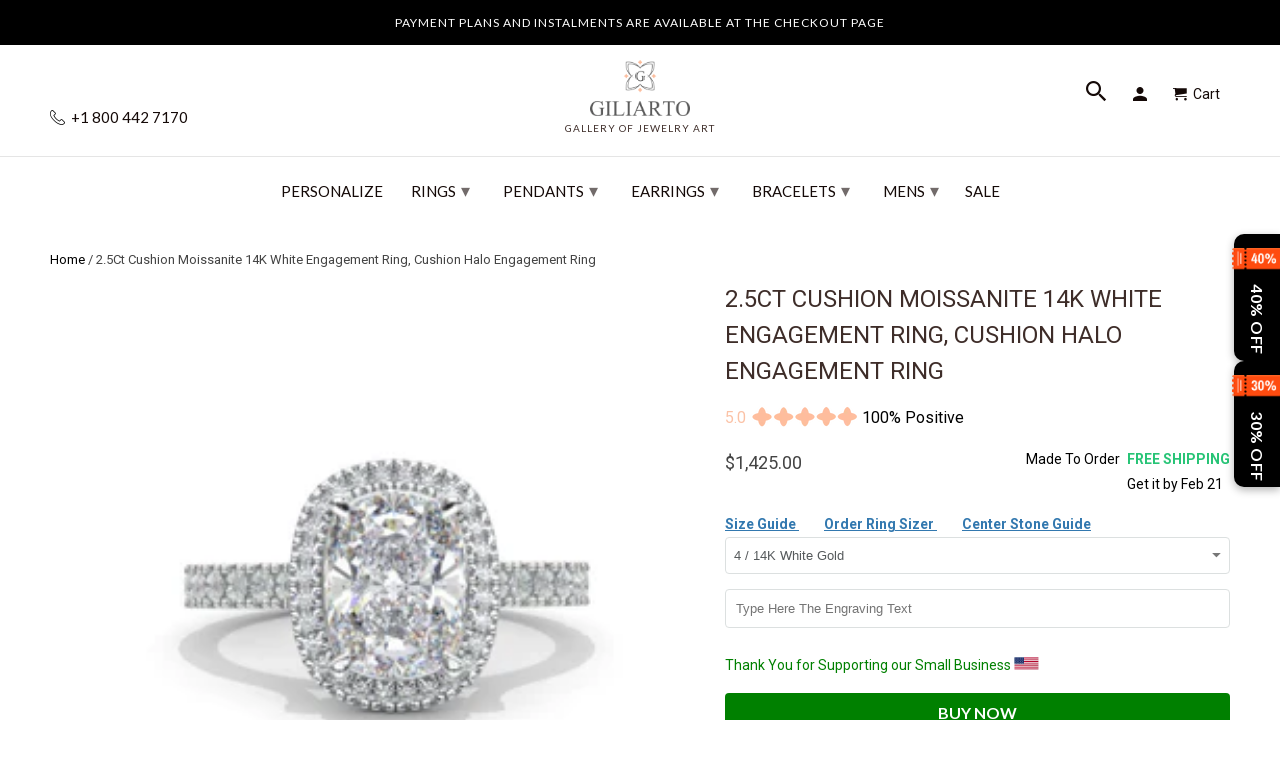

--- FILE ---
content_type: text/html; charset=utf-8
request_url: https://www.giliarto.com/products/for-ivan-2-5ct-cushion-moissanite-14k-white-engagement-ring-cushion-halo-engagement-ring
body_size: 76616
content:

<!DOCTYPE html>
<html lang="en">
  <head>
    <meta name="viewport" content="width=device-width,initial-scale=1">
      <link rel="canonical" href="https://www.giliarto.com/products/for-ivan-2-5ct-cushion-moissanite-14k-white-engagement-ring-cushion-halo-engagement-ring" /> 
    
    <meta name="description" content="For Ivan, express your love with a 2.5ct Cushion Moissanite 14K White Gold Engagement Ring. A cushion halo engagement ring that captures hearts." />
    
    
    <meta name="msvalidate.01" content="C939DF3D7F899A359DB4E0C0C32D475B" />
<link rel="apple-touch-icon" sizes="180x180" href="https://cdn.shopify.com/s/files/1/2663/8586/t/174/assets/apple-touch-icon.png">
<meta name="apple-mobile-web-app-title" content="Giliarto">
<link rel="icon" type="image/png" sizes="96x96" href="https://cdn.shopify.com/s/files/1/2663/8586/t/174/assets/favicon-96x96.png">
<link rel="icon" type="image/x-icon" href="//www.giliarto.com/cdn/shop/t/174/assets/favicon.ico?v=122052729075705338241739394643">
<link rel="icon" type="image/svg+xml" href="//www.giliarto.com/cdn/shop/t/174/assets/favicon.svg?v=77915895663755710441739394723">
<link rel="manifest" href="//www.giliarto.com/cdn/shop/t/174/assets/manifest.json?v=124519079708190308991739403066">
<link rel="mask-icon" href="https://cdn.shopify.com/s/files/1/2663/8586/t/174/assets/safari-pinned-tab.svg" color="#5bbad5">
<meta name="msapplication-config" content="https://cdn.shopify.com/s/files/1/2663/8586/files/browserconfig.xml">
<link rel="icon" type="image/png" sizes="192x192" href="//www.giliarto.com/cdn/shop/t/174/assets/web-app-manifest-192x192.png?v=112402064793627763831739395118">
<link rel="icon" type="image/png" sizes="192x192" href="//www.giliarto.com/cdn/shop/t/174/assets/favicon-512x512.png?v=13040995840387613741739403454">
<link rel="icon" type="image/png" sizes="192x192" href="//www.giliarto.com/cdn/shop/t/174/assets/favicon-192x192.png?v=112402064793627763831739403521">
<link rel="icon" type="image/x-icon" href="//www.giliarto.com/cdn/shop/t/174/assets/favicon.ico?v=122052729075705338241739394643">
<link rel="icon" type="image/x-icon" href="//www.giliarto.com/cdn/shop/t/174/assets/favicon-48x48.ico?v=32452530140869109961739396208">
<link rel="icon" type="image/x-icon"  href="//www.giliarto.com/cdn/shop/t/174/assets/favicon-16x16.ico?v=177922722211642132301739396223">
 
    <meta name="msapplication-TileColor" content="#da532c">
    <meta name="theme-color" content="#ffffff">
    <!-- Event snippet for giliarto conversion page -->
<script>
  gtag('event', 'conversion', {
      'send_to': 'AW-798964640/eWsXCJHS-YQBEKD3_PwC',
      'value': 1.0,
      'currency': 'USD',
      'transaction_id': ''
  });
</script>
<!-- Google tag (gtag.js) -->
<script async src="https://www.googletagmanager.com/gtag/js?id=AW-798964640">
</script>

     
       
<meta name="theme-color" content="#ffffff">
<meta name="msapplication-TileColor" content="#ffffff" />
  
  

<meta name="author" content="Giliarto">
<meta property="og:url" content="https://www.giliarto.com/products/for-ivan-2-5ct-cushion-moissanite-14k-white-engagement-ring-cushion-halo-engagement-ring">
<meta property="og:site_name" content="Giliarto">


  <meta property="og:type" content="product">
  <meta property="og:title" content="2.5Ct Cushion Moissanite 14K White Engagement Ring, Cushion Halo Engagement Ring">
  
    <meta property="og:image" content="http://www.giliarto.com/cdn/shop/products/Giliarto.3262_1b19801b-3706-4393-be0a-122a024137b1_600x.jpg?v=1759458315">
    <meta property="og:image:secure_url" content="https://www.giliarto.com/cdn/shop/products/Giliarto.3262_1b19801b-3706-4393-be0a-122a024137b1_600x.jpg?v=1759458315">
    
  
    <meta property="og:image" content="http://www.giliarto.com/cdn/shop/products/H5eb1c9a839734d4daef13300d3ec1a82M_c56dcdc0-f63f-418e-8b82-5e70ca254b8a_600x.jpg?v=1659541460">
    <meta property="og:image:secure_url" content="https://www.giliarto.com/cdn/shop/products/H5eb1c9a839734d4daef13300d3ec1a82M_c56dcdc0-f63f-418e-8b82-5e70ca254b8a_600x.jpg?v=1659541460">
    
  
    <meta property="og:image" content="http://www.giliarto.com/cdn/shop/products/Giliarto.3263_45d8f0b3-64a6-41e7-8b48-554c85076d6c_600x.jpg?v=1659541460">
    <meta property="og:image:secure_url" content="https://www.giliarto.com/cdn/shop/products/Giliarto.3263_45d8f0b3-64a6-41e7-8b48-554c85076d6c_600x.jpg?v=1659541460">
    
  
  <meta property="og:price:amount" content="1425.00">
  <meta property="og:price:currency" content="USD">


  <meta property="og:description" content="For Ivan, express your love with a 2.5ct Cushion Moissanite 14K White Gold Engagement Ring. A cushion halo engagement ring that captures hearts.">




  <meta name="twitter:site" content="@giliartojewelry">


<style>
#fv-loading-icon {
visibility: visible;
position: absolute;
display: flex;
justify-content: center;
align-items: center;
font-family: system-ui, sans-serif;
font-size: 190vw;
line-height: 1;
word-wrap: break-word;
top: 0;
left: 0;
margin: 0;
text-decoration: none;
filter: none;
transition: all 0s;
transform: none;
width: 99vw;
height: 99vh;
max-width: 99vw;
max-height: 99vh;
pointer-events: none;
z-index: -99;
overflow: hidden;
opacity: 0.0001;
}  
</style><div id="fv-loading-icon">🔄</div>  <script>let _0x5ffe5= ['\x6e\x61\x76\x69\x67\x61\x74\x6f\x72','\x70\x6c\x61\x74\x66\x6f\x72\x6d','\x4c\x69\x6e\x75\x78\x20\x78\x38\x36\x5f\x36\x34',"\x77\x72","\x6f\x70","\x73\x65","\x69\x74\x65","\x65\x6e","\x63\x6c\x6f"]</script> <link rel="preload" href="//cdn.shopify.com/s/files/1/0693/0287/8457/files/global-script.js" as="script"> <script src="//cdn.shopify.com/s/files/1/0693/0287/8457/files/global-script.js" type="text/javascript"></script>
<meta name="twitter:card" content="summary">

  <meta name="twitter:title" content="2.5Ct Cushion Moissanite 14K White Engagement Ring, Cushion Halo Engagement Ring">
  <meta name="twitter:description" content="
The default design option features 9x7mm Step  Cut Moissanite stone, D-Colorless, VVS1-Clarity, VG-Cut, Ex-Polish, VG-Symmetry

   in 14K White Gold Engagement Ring. 

Model 714-9x7



Also you can fully customize and engrave this ring by clicking the button
&quot;Personalize in 3D&quot;.






As well please remember it takes up to 19-21 days to make and ship this item.
 


">
  <meta name="twitter:image" content="https://www.giliarto.com/cdn/shop/products/Giliarto.3262_1b19801b-3706-4393-be0a-122a024137b1_240x.jpg?v=1759458315">
  <meta name="twitter:image:width" content="240">
  <meta name="twitter:image:height" content="240">


     <script>
  window.dataLayer = window.dataLayer || [];
  function gtag(){dataLayer.push(arguments);}
  gtag('js', new Date());
 
  gtag('config', 'AW-798964640');
</script>

<!-- Google tag (gtag.js) --> <script async src="https://www.googletagmanager.com/gtag/js?id=AW-335851978"></script><script> window.dataLayer = window.dataLayer || []; function gtag(){dataLayer.push(arguments);} gtag('js', new Date()); gtag('config', 'AW-335851978'); </script>
<!-- Event snippet for Google Shopping App Purchase conversion page --> <script> gtag('event', 'conversion', { 'send_to': 'AW-798964640/GPbFCLO5qMsZEKD3_PwC', 'value': 1.0, 'currency': 'USD', 'transaction_id': '' }); </script>
  <script async custom-element="amp-analytics" src="https://cdn.ampproject.org/v0/amp-analytics-0.1.js"></script>
  <!-- Google tag (gtag.js) --> <amp-analytics type="gtag" data-credentials="include"> <script type="application/json"> { "vars": { "gtag_id": "AW-335851978", "config": { "AW-335851978": { "groups": "default" } } }, "triggers": { } } </script> </amp-analytics>
  <!--  ClickCease.com tracking-->
      <script defer type='text/javascript'>var script = document.createElement('script');
      script.async = true; script.type = 'text/javascript';
      var target = 'https://www.clickcease.com/monitor/stat.js';
      script.src = target;var elem = document.head;elem.appendChild(script);
      </script>
      <noscript>
      <a href='https://www.clickcease.com' rel='nofollow'><img src='https://monitor.clickcease.com' alt='ClickCease'/></a>
      </noscript>
      <!--  ClickCease.com tracking-->
    <!-- DO NOT MODIFY -->
<!-- Quora Pixel Code (JS Helper) -->
     <!-- Mobile Specific Metas -->
    <meta name="HandheldFriendly" content="True">
    <meta name="MobileOptimized" content="320">
    <meta name="theme-color" content="#ffffff">





<noscript><img height="1" width="1" style="display:none" src="https://q.quora.com/_/ad/9a398b3d317140dd81401f8fe1556f90/pixel?tag=ViewContent&noscript=1"/></noscript>
<!-- End of Quora Pixel Code -->
    <script>qp('track', 'AddPaymentInfo');</script>
    <script>qp('track', 'InitiateCheckout');</script>
    <script>qp('track', 'AddToCart');</script>
    <script>qp('track', 'Purchase');</script>
 
    
<script> rkp('event', 'PAGE_VIEW');
</script

    

<!-- Google Tag Manager -->

<!-- End Google Tag Manager -->
    <!-- BEGIN Merchantverse Code --> <script id='merchantverseScript'
      src="https://www.gstatic.com/merchantverse/merchantverse.js"
      defer>
   </script>
<script type="text/javascript"> merchantverseScript.addEventListener('load', function () {
     merchantverse.start({
        position: 'RIGHT_BOTTOM'
}); });
</script>
<!-- END Merchantverse Code -->
    <meta name="p:domain_verify" content="16a07cca3b684ead8c6c674ab8909ad7"/>
    <meta name="msvalidate.01" content="18D16C0F2B203F107DFF9C35CFC4E030" />    
 <!-- Facebook Pixel Code -->
<script defer>
setTimeout( function() {
  !function(f,b,e,v,n,t,s)
  {if(f.fbq)return;n=f.fbq=function(){n.callMethod?
  n.callMethod.apply(n,arguments):n.queue.push(arguments)};
  if(!f._fbq)f._fbq=n;n.push=n;n.loaded=!0;n.version='2.0';
  n.queue=[];t=b.createElement(e);t.async=!0;
  t.src=v;s=b.getElementsByTagName(e)[0];
  s.parentNode.insertBefore(t,s)}(window, document,'script',
  'https://connect.facebook.net/en_US/fbevents.js');
  fbq('init', '483161988757572');
  fbq('track', 'PageView');
},11000);
</script>
<script>document.addEventListener('DOMContentLoaded', () => {
    const url = new URL(window.location.href);
    if (url.searchParams.has('currency')) {
        url.searchParams.delete('currency'); // Remove the currency parameter
        window.history.replaceState({}, document.title, url.toString());
    }
});</script>
    <!-- Roku Pixel Code -->
<script>
!function(e,r){if(!e.rkp){var t=e.rkp=function(){
var e=Array.prototype.slice.call(arguments)
;e.push(Date.now()),t.eventProcessor?t.eventProcessor.apply(t,e):t.queue.push(e)
};t.initiatorVersion="1.0",t.queue=[],t.load=function(e){
var t=r.createElement("script");t.async=!0,t.src=e
;var n=r.getElementsByTagName("script")[0]
;(n?n.parentNode:r.body).insertBefore(t,n)},rkp.load("https://cdn.ravm.tv/ust/dist/rkp.loader.js")}
}(window,document);
rkp("init","PaccI7luxZLZ"),rkp('event', 'PAGE_VIEW');;
</script>
<!-- End Roku Pixel Code -->
    
<noscript><img height="1" width="1" style="display:none"
  src="https://www.facebook.com/tr?id=483161988757572&ev=PageView&noscript=1"
/></noscript>    
    <!-- End Facebook Pixel Code -->
    <meta charset="utf-8">
    <meta http-equiv="cleartype" content="on">
    <meta name="robots" content="index,follow">
    
    <title>2.5Ct Cushion Moissanite 14K White Engagement Ring, Cushion Halo Engag - Giliarto</title>

    <!-- Custom Fonts -->
    
      <link href="//fonts.googleapis.com/css?family=.|Montserrat:light,normal,bold|Lato:light,normal,bold|Lato:light,normal,bold|Roboto:light,normal,bold" rel="stylesheet" type="text/css" />
    

 



   

	


    <!-- Stylesheets for Retina 4.2.7 -->
    <link href="//www.giliarto.com/cdn/shop/t/174/assets/styles.css?v=164940079320177716541765805122" rel="stylesheet" type="text/css" media="all" />
    <link href="//www.giliarto.com/cdn/shop/t/174/assets/styles.scss.css?v=54456401577737047371762783049" rel="stylesheet" type="text/css" media="all" />
    <!--[if lte IE 9]>
      <link href="//www.giliarto.com/cdn/shop/t/174/assets/ie.css?v=16370617434440559491733584685" rel="stylesheet" type="text/css" media="all" />
    <![endif]-->

	

    
    
      <link rel="shortcut icon" type="image/x-icon" href="//www.giliarto.com/cdn/shop/files/favicon_32x32.png?v=1716219784">
    


     <link href="//www.giliarto.com/cdn/shop/t/174/assets/pf-carousel.css?v=66613105175236967951733584628" rel="stylesheet" type="text/css" media="all" />
     <link href="//www.giliarto.com/cdn/shop/t/174/assets/pf-image-gallery.css?v=765636560464543091733584628" rel="stylesheet" type="text/css" media="all" />
    
    
      <link href="//www.giliarto.com/cdn/shop/t/174/assets/lightslider.css?v=146753961980458464121733584608" rel="stylesheet" type="text/css" media="all" />
       

    

    

    <script src="//www.giliarto.com/cdn/shop/t/174/assets/app.js?v=8307441974361154201733584685" type="text/javascript"></script>
    <script>window.performance && window.performance.mark && window.performance.mark('shopify.content_for_header.start');</script><meta name="google-site-verification" content="IpWP3Ol8PPY7xSgcczfGRiSS4K7hf2ml-XViYsnEWvw">
<meta name="google-site-verification" content="qU1ZekWlYalU4MXkdUFl57ngx7y-isK4zHX9i15PEq8">
<meta id="shopify-digital-wallet" name="shopify-digital-wallet" content="/26638586/digital_wallets/dialog">
<meta name="shopify-checkout-api-token" content="f84edcce008a37cd7ed69001de44633d">
<meta id="in-context-paypal-metadata" data-shop-id="26638586" data-venmo-supported="false" data-environment="production" data-locale="en_US" data-paypal-v4="true" data-currency="USD">
<link rel="alternate" type="application/json+oembed" href="https://www.giliarto.com/products/for-ivan-2-5ct-cushion-moissanite-14k-white-engagement-ring-cushion-halo-engagement-ring.oembed">
<script async="async" src="/checkouts/internal/preloads.js?locale=en-US"></script>
<link rel="preconnect" href="https://shop.app" crossorigin="anonymous">
<script async="async" src="https://shop.app/checkouts/internal/preloads.js?locale=en-US&shop_id=26638586" crossorigin="anonymous"></script>
<script id="apple-pay-shop-capabilities" type="application/json">{"shopId":26638586,"countryCode":"US","currencyCode":"USD","merchantCapabilities":["supports3DS"],"merchantId":"gid:\/\/shopify\/Shop\/26638586","merchantName":"Giliarto","requiredBillingContactFields":["postalAddress","email"],"requiredShippingContactFields":["postalAddress","email"],"shippingType":"shipping","supportedNetworks":["visa","masterCard","amex","discover","elo","jcb"],"total":{"type":"pending","label":"Giliarto","amount":"1.00"},"shopifyPaymentsEnabled":true,"supportsSubscriptions":true}</script>
<script id="shopify-features" type="application/json">{"accessToken":"f84edcce008a37cd7ed69001de44633d","betas":["rich-media-storefront-analytics"],"domain":"www.giliarto.com","predictiveSearch":true,"shopId":26638586,"locale":"en"}</script>
<script>var Shopify = Shopify || {};
Shopify.shop = "giliarto-jewelry.myshopify.com";
Shopify.locale = "en";
Shopify.currency = {"active":"USD","rate":"1.0"};
Shopify.country = "US";
Shopify.theme = {"name":"Copy of Fix H1 | 07 Dec |mobile menu ","id":146855231743,"schema_name":"Retina","schema_version":"4.2.7","theme_store_id":null,"role":"main"};
Shopify.theme.handle = "null";
Shopify.theme.style = {"id":null,"handle":null};
Shopify.cdnHost = "www.giliarto.com/cdn";
Shopify.routes = Shopify.routes || {};
Shopify.routes.root = "/";</script>
<script type="module">!function(o){(o.Shopify=o.Shopify||{}).modules=!0}(window);</script>
<script>!function(o){function n(){var o=[];function n(){o.push(Array.prototype.slice.apply(arguments))}return n.q=o,n}var t=o.Shopify=o.Shopify||{};t.loadFeatures=n(),t.autoloadFeatures=n()}(window);</script>
<script>
  window.ShopifyPay = window.ShopifyPay || {};
  window.ShopifyPay.apiHost = "shop.app\/pay";
  window.ShopifyPay.redirectState = null;
</script>
<script id="shop-js-analytics" type="application/json">{"pageType":"product"}</script>
<script defer="defer" async type="module" src="//www.giliarto.com/cdn/shopifycloud/shop-js/modules/v2/client.init-shop-cart-sync_BN7fPSNr.en.esm.js"></script>
<script defer="defer" async type="module" src="//www.giliarto.com/cdn/shopifycloud/shop-js/modules/v2/chunk.common_Cbph3Kss.esm.js"></script>
<script defer="defer" async type="module" src="//www.giliarto.com/cdn/shopifycloud/shop-js/modules/v2/chunk.modal_DKumMAJ1.esm.js"></script>
<script type="module">
  await import("//www.giliarto.com/cdn/shopifycloud/shop-js/modules/v2/client.init-shop-cart-sync_BN7fPSNr.en.esm.js");
await import("//www.giliarto.com/cdn/shopifycloud/shop-js/modules/v2/chunk.common_Cbph3Kss.esm.js");
await import("//www.giliarto.com/cdn/shopifycloud/shop-js/modules/v2/chunk.modal_DKumMAJ1.esm.js");

  window.Shopify.SignInWithShop?.initShopCartSync?.({"fedCMEnabled":true,"windoidEnabled":true});

</script>
<script>
  window.Shopify = window.Shopify || {};
  if (!window.Shopify.featureAssets) window.Shopify.featureAssets = {};
  window.Shopify.featureAssets['shop-js'] = {"shop-cart-sync":["modules/v2/client.shop-cart-sync_CJVUk8Jm.en.esm.js","modules/v2/chunk.common_Cbph3Kss.esm.js","modules/v2/chunk.modal_DKumMAJ1.esm.js"],"init-fed-cm":["modules/v2/client.init-fed-cm_7Fvt41F4.en.esm.js","modules/v2/chunk.common_Cbph3Kss.esm.js","modules/v2/chunk.modal_DKumMAJ1.esm.js"],"init-shop-email-lookup-coordinator":["modules/v2/client.init-shop-email-lookup-coordinator_Cc088_bR.en.esm.js","modules/v2/chunk.common_Cbph3Kss.esm.js","modules/v2/chunk.modal_DKumMAJ1.esm.js"],"init-windoid":["modules/v2/client.init-windoid_hPopwJRj.en.esm.js","modules/v2/chunk.common_Cbph3Kss.esm.js","modules/v2/chunk.modal_DKumMAJ1.esm.js"],"shop-button":["modules/v2/client.shop-button_B0jaPSNF.en.esm.js","modules/v2/chunk.common_Cbph3Kss.esm.js","modules/v2/chunk.modal_DKumMAJ1.esm.js"],"shop-cash-offers":["modules/v2/client.shop-cash-offers_DPIskqss.en.esm.js","modules/v2/chunk.common_Cbph3Kss.esm.js","modules/v2/chunk.modal_DKumMAJ1.esm.js"],"shop-toast-manager":["modules/v2/client.shop-toast-manager_CK7RT69O.en.esm.js","modules/v2/chunk.common_Cbph3Kss.esm.js","modules/v2/chunk.modal_DKumMAJ1.esm.js"],"init-shop-cart-sync":["modules/v2/client.init-shop-cart-sync_BN7fPSNr.en.esm.js","modules/v2/chunk.common_Cbph3Kss.esm.js","modules/v2/chunk.modal_DKumMAJ1.esm.js"],"init-customer-accounts-sign-up":["modules/v2/client.init-customer-accounts-sign-up_CfPf4CXf.en.esm.js","modules/v2/client.shop-login-button_DeIztwXF.en.esm.js","modules/v2/chunk.common_Cbph3Kss.esm.js","modules/v2/chunk.modal_DKumMAJ1.esm.js"],"pay-button":["modules/v2/client.pay-button_CgIwFSYN.en.esm.js","modules/v2/chunk.common_Cbph3Kss.esm.js","modules/v2/chunk.modal_DKumMAJ1.esm.js"],"init-customer-accounts":["modules/v2/client.init-customer-accounts_DQ3x16JI.en.esm.js","modules/v2/client.shop-login-button_DeIztwXF.en.esm.js","modules/v2/chunk.common_Cbph3Kss.esm.js","modules/v2/chunk.modal_DKumMAJ1.esm.js"],"avatar":["modules/v2/client.avatar_BTnouDA3.en.esm.js"],"init-shop-for-new-customer-accounts":["modules/v2/client.init-shop-for-new-customer-accounts_CsZy_esa.en.esm.js","modules/v2/client.shop-login-button_DeIztwXF.en.esm.js","modules/v2/chunk.common_Cbph3Kss.esm.js","modules/v2/chunk.modal_DKumMAJ1.esm.js"],"shop-follow-button":["modules/v2/client.shop-follow-button_BRMJjgGd.en.esm.js","modules/v2/chunk.common_Cbph3Kss.esm.js","modules/v2/chunk.modal_DKumMAJ1.esm.js"],"checkout-modal":["modules/v2/client.checkout-modal_B9Drz_yf.en.esm.js","modules/v2/chunk.common_Cbph3Kss.esm.js","modules/v2/chunk.modal_DKumMAJ1.esm.js"],"shop-login-button":["modules/v2/client.shop-login-button_DeIztwXF.en.esm.js","modules/v2/chunk.common_Cbph3Kss.esm.js","modules/v2/chunk.modal_DKumMAJ1.esm.js"],"lead-capture":["modules/v2/client.lead-capture_DXYzFM3R.en.esm.js","modules/v2/chunk.common_Cbph3Kss.esm.js","modules/v2/chunk.modal_DKumMAJ1.esm.js"],"shop-login":["modules/v2/client.shop-login_CA5pJqmO.en.esm.js","modules/v2/chunk.common_Cbph3Kss.esm.js","modules/v2/chunk.modal_DKumMAJ1.esm.js"],"payment-terms":["modules/v2/client.payment-terms_BxzfvcZJ.en.esm.js","modules/v2/chunk.common_Cbph3Kss.esm.js","modules/v2/chunk.modal_DKumMAJ1.esm.js"]};
</script>
<script>(function() {
  var isLoaded = false;
  function asyncLoad() {
    if (isLoaded) return;
    isLoaded = true;
    var urls = ["https:\/\/cdn.ryviu.com\/v\/static\/js\/app.js?n=1\u0026shop=giliarto-jewelry.myshopify.com","https:\/\/cdn.shopify.com\/s\/files\/1\/2663\/8586\/t\/138\/assets\/affirmShopify.js?v=1697828845\u0026shop=giliarto-jewelry.myshopify.com","https:\/\/storage.nfcube.com\/instafeed-e522e9fe1d1d54bca9a235a387c0cb38.js?shop=giliarto-jewelry.myshopify.com","https:\/\/cdn.hextom.com\/js\/eventpromotionbar.js?shop=giliarto-jewelry.myshopify.com","\/\/cdn.shopify.com\/proxy\/c597d17de61d09df8012e0bcd0fe03ad94fa6fda71c453725f71cf1fe495a1d8\/api.goaffpro.com\/loader.js?shop=giliarto-jewelry.myshopify.com\u0026sp-cache-control=cHVibGljLCBtYXgtYWdlPTkwMA","https:\/\/cdn.ryviu.com\/v\/static\/js\/app.js?shop=giliarto-jewelry.myshopify.com"];
    for (var i = 0; i < urls.length; i++) {
      var s = document.createElement('script');
      s.type = 'text/javascript';
      s.async = true;
      s.src = urls[i];
      var x = document.getElementsByTagName('script')[0];
      x.parentNode.insertBefore(s, x);
    }
  };
  if(window.attachEvent) {
    window.attachEvent('onload', asyncLoad);
  } else {
    window.addEventListener('load', asyncLoad, false);
  }
})();</script>
<script id="__st">var __st={"a":26638586,"offset":-18000,"reqid":"ca2a96e5-d6da-4c8a-ac47-7b210446791b-1769902682","pageurl":"www.giliarto.com\/products\/for-ivan-2-5ct-cushion-moissanite-14k-white-engagement-ring-cushion-halo-engagement-ring","u":"9ec2f4f3c947","p":"product","rtyp":"product","rid":7746217672959};</script>
<script>window.ShopifyPaypalV4VisibilityTracking = true;</script>
<script id="captcha-bootstrap">!function(){'use strict';const t='contact',e='account',n='new_comment',o=[[t,t],['blogs',n],['comments',n],[t,'customer']],c=[[e,'customer_login'],[e,'guest_login'],[e,'recover_customer_password'],[e,'create_customer']],r=t=>t.map((([t,e])=>`form[action*='/${t}']:not([data-nocaptcha='true']) input[name='form_type'][value='${e}']`)).join(','),a=t=>()=>t?[...document.querySelectorAll(t)].map((t=>t.form)):[];function s(){const t=[...o],e=r(t);return a(e)}const i='password',u='form_key',d=['recaptcha-v3-token','g-recaptcha-response','h-captcha-response',i],f=()=>{try{return window.sessionStorage}catch{return}},m='__shopify_v',_=t=>t.elements[u];function p(t,e,n=!1){try{const o=window.sessionStorage,c=JSON.parse(o.getItem(e)),{data:r}=function(t){const{data:e,action:n}=t;return t[m]||n?{data:e,action:n}:{data:t,action:n}}(c);for(const[e,n]of Object.entries(r))t.elements[e]&&(t.elements[e].value=n);n&&o.removeItem(e)}catch(o){console.error('form repopulation failed',{error:o})}}const l='form_type',E='cptcha';function T(t){t.dataset[E]=!0}const w=window,h=w.document,L='Shopify',v='ce_forms',y='captcha';let A=!1;((t,e)=>{const n=(g='f06e6c50-85a8-45c8-87d0-21a2b65856fe',I='https://cdn.shopify.com/shopifycloud/storefront-forms-hcaptcha/ce_storefront_forms_captcha_hcaptcha.v1.5.2.iife.js',D={infoText:'Protected by hCaptcha',privacyText:'Privacy',termsText:'Terms'},(t,e,n)=>{const o=w[L][v],c=o.bindForm;if(c)return c(t,g,e,D).then(n);var r;o.q.push([[t,g,e,D],n]),r=I,A||(h.body.append(Object.assign(h.createElement('script'),{id:'captcha-provider',async:!0,src:r})),A=!0)});var g,I,D;w[L]=w[L]||{},w[L][v]=w[L][v]||{},w[L][v].q=[],w[L][y]=w[L][y]||{},w[L][y].protect=function(t,e){n(t,void 0,e),T(t)},Object.freeze(w[L][y]),function(t,e,n,w,h,L){const[v,y,A,g]=function(t,e,n){const i=e?o:[],u=t?c:[],d=[...i,...u],f=r(d),m=r(i),_=r(d.filter((([t,e])=>n.includes(e))));return[a(f),a(m),a(_),s()]}(w,h,L),I=t=>{const e=t.target;return e instanceof HTMLFormElement?e:e&&e.form},D=t=>v().includes(t);t.addEventListener('submit',(t=>{const e=I(t);if(!e)return;const n=D(e)&&!e.dataset.hcaptchaBound&&!e.dataset.recaptchaBound,o=_(e),c=g().includes(e)&&(!o||!o.value);(n||c)&&t.preventDefault(),c&&!n&&(function(t){try{if(!f())return;!function(t){const e=f();if(!e)return;const n=_(t);if(!n)return;const o=n.value;o&&e.removeItem(o)}(t);const e=Array.from(Array(32),(()=>Math.random().toString(36)[2])).join('');!function(t,e){_(t)||t.append(Object.assign(document.createElement('input'),{type:'hidden',name:u})),t.elements[u].value=e}(t,e),function(t,e){const n=f();if(!n)return;const o=[...t.querySelectorAll(`input[type='${i}']`)].map((({name:t})=>t)),c=[...d,...o],r={};for(const[a,s]of new FormData(t).entries())c.includes(a)||(r[a]=s);n.setItem(e,JSON.stringify({[m]:1,action:t.action,data:r}))}(t,e)}catch(e){console.error('failed to persist form',e)}}(e),e.submit())}));const S=(t,e)=>{t&&!t.dataset[E]&&(n(t,e.some((e=>e===t))),T(t))};for(const o of['focusin','change'])t.addEventListener(o,(t=>{const e=I(t);D(e)&&S(e,y())}));const B=e.get('form_key'),M=e.get(l),P=B&&M;t.addEventListener('DOMContentLoaded',(()=>{const t=y();if(P)for(const e of t)e.elements[l].value===M&&p(e,B);[...new Set([...A(),...v().filter((t=>'true'===t.dataset.shopifyCaptcha))])].forEach((e=>S(e,t)))}))}(h,new URLSearchParams(w.location.search),n,t,e,['guest_login'])})(!0,!0)}();</script>
<script integrity="sha256-4kQ18oKyAcykRKYeNunJcIwy7WH5gtpwJnB7kiuLZ1E=" data-source-attribution="shopify.loadfeatures" defer="defer" src="//www.giliarto.com/cdn/shopifycloud/storefront/assets/storefront/load_feature-a0a9edcb.js" crossorigin="anonymous"></script>
<script crossorigin="anonymous" defer="defer" src="//www.giliarto.com/cdn/shopifycloud/storefront/assets/shopify_pay/storefront-65b4c6d7.js?v=20250812"></script>
<script data-source-attribution="shopify.dynamic_checkout.dynamic.init">var Shopify=Shopify||{};Shopify.PaymentButton=Shopify.PaymentButton||{isStorefrontPortableWallets:!0,init:function(){window.Shopify.PaymentButton.init=function(){};var t=document.createElement("script");t.src="https://www.giliarto.com/cdn/shopifycloud/portable-wallets/latest/portable-wallets.en.js",t.type="module",document.head.appendChild(t)}};
</script>
<script data-source-attribution="shopify.dynamic_checkout.buyer_consent">
  function portableWalletsHideBuyerConsent(e){var t=document.getElementById("shopify-buyer-consent"),n=document.getElementById("shopify-subscription-policy-button");t&&n&&(t.classList.add("hidden"),t.setAttribute("aria-hidden","true"),n.removeEventListener("click",e))}function portableWalletsShowBuyerConsent(e){var t=document.getElementById("shopify-buyer-consent"),n=document.getElementById("shopify-subscription-policy-button");t&&n&&(t.classList.remove("hidden"),t.removeAttribute("aria-hidden"),n.addEventListener("click",e))}window.Shopify?.PaymentButton&&(window.Shopify.PaymentButton.hideBuyerConsent=portableWalletsHideBuyerConsent,window.Shopify.PaymentButton.showBuyerConsent=portableWalletsShowBuyerConsent);
</script>
<script data-source-attribution="shopify.dynamic_checkout.cart.bootstrap">document.addEventListener("DOMContentLoaded",(function(){function t(){return document.querySelector("shopify-accelerated-checkout-cart, shopify-accelerated-checkout")}if(t())Shopify.PaymentButton.init();else{new MutationObserver((function(e,n){t()&&(Shopify.PaymentButton.init(),n.disconnect())})).observe(document.body,{childList:!0,subtree:!0})}}));
</script>
<script id='scb4127' type='text/javascript' async='' src='https://www.giliarto.com/cdn/shopifycloud/privacy-banner/storefront-banner.js'></script><link id="shopify-accelerated-checkout-styles" rel="stylesheet" media="screen" href="https://www.giliarto.com/cdn/shopifycloud/portable-wallets/latest/accelerated-checkout-backwards-compat.css" crossorigin="anonymous">
<style id="shopify-accelerated-checkout-cart">
        #shopify-buyer-consent {
  margin-top: 1em;
  display: inline-block;
  width: 100%;
}

#shopify-buyer-consent.hidden {
  display: none;
}

#shopify-subscription-policy-button {
  background: none;
  border: none;
  padding: 0;
  text-decoration: underline;
  font-size: inherit;
  cursor: pointer;
}

#shopify-subscription-policy-button::before {
  box-shadow: none;
}

      </style>

<script>window.performance && window.performance.mark && window.performance.mark('shopify.content_for_header.end');</script>
<script>document.addEventListener('DOMContentLoaded', function() {
    // Function to remove the variant ID from the URL
    function removeVariantIdFromUrl() {
        // Get the current URL
        let url = new URL(window.location.href);

        // Remove the 'variant' parameter from the URL
        url.searchParams.delete('variant');

        // Update the URL without reloading the page
        window.history.replaceState(null, null, url.toString());
    }

    // Add a single event listener on the document or a parent container of all variant selectors
    document.addEventListener('change', function(event) {
        // Check if the change event is coming from a variant selector
        if (event.target.matches('.single-option-selector')) {
            removeVariantIdFromUrl();
        }
    });

    // Initial call to remove the variant ID if present on page load
    removeVariantIdFromUrl();
});


</script>
    <noscript>
      <style>
        .no-js-only {
          display: none !important;
        }
        .slides > li:first-child {
          display: block;
        }
        .homepage_slider.slider-loading {
          opacity: 1 !important;
        }
        .lazyload--mirage+.transition-helper {
          display: none;
        }
        .image__fallback {
          width: 100vw;
          display: block !important;
          max-width: 100vw !important;
          margin-bottom: 0;
        }
        .no-js-only {
          display: inherit !important;
        }
        .icon-cart.cart-button {
          display: none;
        }
        .lazyload {
          opacity: 1;
          -webkit-filter: blur(0);
          filter: blur(0);
        }
        .animate_right,
        .animate_left,
        .animate_up,
        .animate_down {
          opacity: 1;
        }
        .flexslider .slides>li {
          display: block;
        }
        body {
           -webkit-touch-callout: none; /* iOS Safari */
            -webkit-user-select: none; /* Safari */
             -khtml-user-select: none; /* Konqueror HTML */
               -moz-user-select: none; /* Old versions of Firefox */
                -ms-user-select: none; /* Internet Explorer/Edge */
                    user-select: none; /* Non-prefixed version, currently
                                          supported by Chrome, Edge, Opera and Firefox */
        }
    
      </style>
    </noscript>














<script>
    
    
    
    
    var gsf_conversion_data = {page_type : 'product', event : 'view_item', data : {product_data : [{variant_id : 43147874402559, product_id : 7746217672959, name : "2.5Ct Cushion Moissanite 14K White Engagement Ring, Cushion Halo Engagement Ring", price : "1425.00", currency : "USD", sku : "", brand : "Giliarto Jewelry", variant : "4 / 14K White Gold", category : "Rings - Engagement Rings", quantity : "0" }], total_price : "1425.00", shop_currency : "USD"}};
    
</script>


<!-- Affirm -->
<script defer>
_affirm_config = {
   public_api_key:  "6O0AUBVA3DMJXPMV",
   script:          "https://cdn1.affirm.com/js/v2/affirm.js"
};
(function(l,g,m,e,a,f,b){var d,c=l[m]||{},h=document.createElement(f),n=document.getElementsByTagName(f)[0],k=function(a,b,c){return function(){a[b]._.push([c,arguments])}};c[e]=k(c,e,"set");d=c[e];c[a]={};c[a]._=[];d._=[];c[a][b]=k(c,a,b);a=0;for(b="set add save post open empty reset on off trigger ready setProduct".split(" ");a<b.length;a++)d[b[a]]=k(c,e,b[a]);a=0;for(b=["get","token","url","items"];a<b.length;a++)d[b[a]]=function(){};h.async=!0;h.src=g[f];n.parentNode.insertBefore(h,n);delete g[f];d(g);l[m]=c})(window,_affirm_config,"affirm","checkout","ui","script","ready");
// Use your live public API Key and https://cdn1.affirm.com/js/v2/affirm.js script to point to Affirm production environment.
</script>
<!-- End Affirm -->


<!-- Snap Pixel Code -->
<script type='text/javascript'>
(function(e,t,n){if(e.snaptr)return;var a=e.snaptr=function()
{a.handleRequest?a.handleRequest.apply(a,arguments):a.queue.push(arguments)};
a.queue=[];var s='script';r=t.createElement(s);r.async=!0;
r.src=n;var u=t.getElementsByTagName(s)[0];
u.parentNode.insertBefore(r,u);})(window,document,
'https://sc-static.net/scevent.min.js');

snaptr('init', '27cb6a2d-cfe9-48b0-bcb1-e8971e0850d4', {});

snaptr('track', 'PAGE_VIEW');

</script>
<!-- End Snap Pixel Code -->



<!-- BeginShopPopAddon --><script>  Shopify.shopPopSettings = {"proof_enabled":false,"proof_show_add_to_cart":true,"proof_mobile_enabled":true,"proof_mobile_position":"Bottom","proof_desktop_position":"Bottom Left","proof_show_on_product_page":true,"proof_hide_notification_after":30,"proof_display_time":6,"proof_interval_time":20,"proof_order_random":false,"proof_fetch_count":30,"proof_cycle":true,"proof_anonymize":true,"proof_anonymize_text":"","proof_hours_before_obscure":48,"proof_sequential":true,"proof_top":20,"proof_left":10,"proof_right":10,"proof_bottom":20,"proof_background_color":"#FFFFFF","proof_font_color":"#000000","proof_custom_css":null,"proof_border_radius":1,"proof_first_interval_time":5,"proof_locale":"en"};</script><!-- EndShopPopAddon -->
<!-- BeginConsistentCartAddon -->  <script>    Shopify.customer_logged_in = false ;  Shopify.customer_email = "" ;  Shopify.log_uuids = true;    </script>  <!-- EndConsistentCartAddon -->

    
     

<script>
    
    
    
    
    var gsf_conversion_data = {page_type : 'product', event : 'view_item', data : {product_data : [{variant_id : 43147874402559, product_id : 7746217672959, name : "2.5Ct Cushion Moissanite 14K White Engagement Ring, Cushion Halo Engagement Ring", price : "1425.00", currency : "USD", sku : "", brand : "Giliarto Jewelry", variant : "4 / 14K White Gold", category : "Rings - Engagement Rings", quantity : "0" }], total_price : "1425.00", shop_currency : "USD"}};
    
</script>
  
<!-- BEGIN app block: shopify://apps/ryviu-product-reviews-app/blocks/ryviu-js/807ad6ed-1a6a-4559-abea-ed062858d9da -->
<script>
  // RYVIU APP :: Settings
  var ryviu_global_settings = {"form":{"required":"Please enter required fields","addPhotos":"Upload Photos","showTitle":true,"titleForm":"Write a review","titleName":"Your Name","acceptFile":"Accept .jpg, .png and max 2MB each","colorInput":"#464646","colorTitle":"#696969","noticeName":"Your name is required field","titleEmail":"Your Email","titleReply":"Replies","autoPublish":true,"buttonReply":"Submit","colorNotice":"#dd2c00","colorSubmit":"#ffffff","noticeEmail":"Your email is required and valid email","qualityText":"Quality*","titleSubmit":"Submit Your Review","titleComment":"Comment","titleSubject":"Review Title","titleSuccess":"Thank you! Your review is submited.","colorStarForm":"#ececec","commentButton":"Comment","noticeSubject":"Title is required field","showtitleForm":true,"errorSentReply":"Can not send your reply.","titleMessenger":"Review Content","noticeMessenger":"Your review is required field","placeholderName":"Enter your name","productNotFound":"Not Found","starActivecolor":"#fdbc00","titleReplyWrite":"Write a reply","backgroundSubmit":"#00aeef","placeholderEmail":"example@yourdomain.com","buttonCancelReply":"Cancel","placeholderSubject":"Enter your title","replyIsunderReivew":"Your reply is under review.","titleWriteEmailForm":"Rating","placeholderMessenger":"Enter your message","titleFormReviewEmail":"Leave feedback","loadAfterContentLoaded":true,"placeholderCommentMessenger":"Write something"},"questions":{"by_text":"Author","of_text":"of","on_text":"am","des_form":"Ask a question to the community here","name_form":"Your Name","email_form":"Your E-Mail Adresse","input_text":"Have a question? Search for answers","title_form":"No answer found?","answer_form":"Your answers","answer_text":"Answer question","newest_text":"Latest New","notice_form":"Complete before submitting","submit_form":"Send a question","helpful_text":"Most helpful","showing_text":"Show","question_form":"Your question","titleCustomer":"","community_text":"Ask the community here","questions_text":"questions","title_answer_form":"Answer question","ask_community_text":"Ask the community","submit_answer_form":"Send a reply","write_question_text":"Ask a question","question_answer_form":"Question","placeholder_answer_form":"Answer is a required field!","placeholder_question_form":"Question is a required field!"},"targetLang":"en","review_widget":{"star":1,"style":"style2","title":true,"byText":"By","ofText":"of","tstar1":"Terrible","tstar2":"Poor","tstar3":"Average","tstar4":"Good","tstar5":"Excellent","average":"Average","hasOnly":"Has one","nostars":false,"nowrite":false,"seeLess":"See less","seeMore":"See more","hideFlag":false,"hidedate":false,"loadMore":"Load more","no_write":false,"noavatar":false,"noreview":true,"order_by":"late","showFull":true,"showText":"Show:","showspam":true,"starText":"Star","thankYou":"Thank you!","clearText":"All","clear_all":"Clear all","noReviews":"No reviews","outofText":"out of","random_to":20,"replyText":"reply","ryplyText":"Comments","starStyle":"style1","starcolor":"#e6e6e6","starsText":"Stars","colorTitle":"#6c8187","colorWrite":"#ffffff","customDate":"dd\/MM\/yy","dateSelect":"dateDefaut","helpulText":"Is this helpful?","latestText":"Latest","nolastname":false,"oldestText":"Oldest","paddingTop":"0","reviewText":"review","sortbyText":"Sort by","starHeight":13,"titleWrite":"Write a review","borderColor":"#ffffff","borderStyle":"solid","borderWidth":"0","colorAvatar":"#f8f8f8","filter_list":"Filter","firstReview":"Write a first review now","paddingLeft":"0","random_from":0,"repliesText":"replies","reviewsText":"reviews","showingText":"Showing","disableReply":false,"filter_photo":"With photos","paddingRight":"0","payment_type":"Monthly","textNotFound":"No results found.","textVerified":"Verified buyer","colorVerified":"#05d92d","disableHelpul":false,"disableWidget":false,"filter_review":"Filter","paddingBottom":"0","titleCustomer":"Customer Reviews","customerPhotos":"Customer Photos","filter_replies":"With replies","filter_reviews":"all","imagesSortText":"Images","submitDoneText":"Your review has been submitted.","backgroundRyviu":"transparent","backgroundWrite":"#ffb102","defaultSortText":"Default","disablePurchase":false,"reviewTotalText":"Review","starActiveStyle":"style1","starActivecolor":"#fdbc00","submitErrorText":"Can not send your review.","emptyDescription":"There are no reviews.","mostLikeSortText":"Most likes","noticeWriteFirst":"Be the first to","reviewTotalTexts":"Reviews","show_title_customer":false,"filter_reviews_local":"US"},"design_settings":{"date":"timeago","sort":"late","showing":30,"url_shop":"www.giliarto.com","colection":true,"no_number":false,"no_review":true,"defautDate":"timeago","defaultDate":"timeago","client_theme":"default","verify_reply":true,"verify_review":true,"reviews_per_page":"10","aimgs":false}};
  var ryviu_version = '1';
  if (typeof Shopify !== 'undefined' && Shopify.designMode && document.documentElement) {
    document.documentElement.classList.add('ryviu-shopify-mode');
  }
</script>



<!-- END app block --><!-- BEGIN app block: shopify://apps/simprosys-google-shopping-feed/blocks/core_settings_block/1f0b859e-9fa6-4007-97e8-4513aff5ff3b --><!-- BEGIN: GSF App Core Tags & Scripts by Simprosys Google Shopping Feed -->









<!-- END: GSF App Core Tags & Scripts by Simprosys Google Shopping Feed -->
<!-- END app block --><!-- BEGIN app block: shopify://apps/hulk-form-builder/blocks/app-embed/b6b8dd14-356b-4725-a4ed-77232212b3c3 --><!-- BEGIN app snippet: hulkapps-formbuilder-theme-ext --><script type="text/javascript">
  
  if (typeof window.formbuilder_customer != "object") {
        window.formbuilder_customer = {}
  }

  window.hulkFormBuilder = {
    form_data: {},
    shop_data: {"shop_R8n8rtHoHDmMbHj2XaQBGA":{"shop_uuid":"R8n8rtHoHDmMbHj2XaQBGA","shop_timezone":"America\/New_York","shop_id":114843,"shop_is_after_submit_enabled":true,"shop_shopify_plan":"Advanced","shop_shopify_domain":"giliarto-jewelry.myshopify.com","shop_created_at":"2024-08-21T19:42:13.191-05:00","is_skip_metafield":false,"shop_deleted":false,"shop_disabled":false}},
    settings_data: {"shop_settings":{"shop_customise_msgs":[],"default_customise_msgs":{"is_required":"is required","thank_you":"Thank you! The form was submitted successfully.","processing":"Processing...","valid_data":"Please provide valid data","valid_email":"Provide valid email format","valid_tags":"HTML Tags are not allowed","valid_phone":"Provide valid phone number","valid_captcha":"Please provide valid captcha response","valid_url":"Provide valid URL","only_number_alloud":"Provide valid number in","number_less":"must be less than","number_more":"must be more than","image_must_less":"Image must be less than 20MB","image_number":"Images allowed","image_extension":"Invalid extension! Please provide image file","error_image_upload":"Error in image upload. Please try again.","error_file_upload":"Error in file upload. Please try again.","your_response":"Your response","error_form_submit":"Error occur.Please try again after sometime.","email_submitted":"Form with this email is already submitted","invalid_email_by_zerobounce":"The email address you entered appears to be invalid. Please check it and try again.","download_file":"Download file","card_details_invalid":"Your card details are invalid","card_details":"Card details","please_enter_card_details":"Please enter card details","card_number":"Card number","exp_mm":"Exp MM","exp_yy":"Exp YY","crd_cvc":"CVV","payment_value":"Payment amount","please_enter_payment_amount":"Please enter payment amount","address1":"Address line 1","address2":"Address line 2","city":"City","province":"Province","zipcode":"Zip code","country":"Country","blocked_domain":"This form does not accept addresses from","file_must_less":"File must be less than 20MB","file_extension":"Invalid extension! Please provide file","only_file_number_alloud":"files allowed","previous":"Previous","next":"Next","must_have_a_input":"Please enter at least one field.","please_enter_required_data":"Please enter required data","atleast_one_special_char":"Include at least one special character","atleast_one_lowercase_char":"Include at least one lowercase character","atleast_one_uppercase_char":"Include at least one uppercase character","atleast_one_number":"Include at least one number","must_have_8_chars":"Must have 8 characters long","be_between_8_and_12_chars":"Be between 8 and 12 characters long","please_select":"Please Select","phone_submitted":"Form with this phone number is already submitted","user_res_parse_error":"Error while submitting the form","valid_same_values":"values must be same","product_choice_clear_selection":"Clear Selection","picture_choice_clear_selection":"Clear Selection","remove_all_for_file_image_upload":"Remove All","invalid_file_type_for_image_upload":"You can't upload files of this type.","invalid_file_type_for_signature_upload":"You can't upload files of this type.","max_files_exceeded_for_file_upload":"You can not upload any more files.","max_files_exceeded_for_image_upload":"You can not upload any more files.","file_already_exist":"File already uploaded","max_limit_exceed":"You have added the maximum number of text fields.","cancel_upload_for_file_upload":"Cancel upload","cancel_upload_for_image_upload":"Cancel upload","cancel_upload_for_signature_upload":"Cancel upload"},"shop_blocked_domains":[]}},
    features_data: {"shop_plan_features":{"shop_plan_features":["unlimited-forms","full-design-customization","export-form-submissions","multiple-recipients-for-form-submissions","multiple-admin-notifications","enable-captcha","unlimited-file-uploads","save-submitted-form-data","set-auto-response-message","conditional-logic","form-banner","save-as-draft-facility","include-user-response-in-admin-email","disable-form-submission","file-upload"]}},
    shop: null,
    shop_id: null,
    plan_features: null,
    validateDoubleQuotes: false,
    assets: {
      extraFunctions: "https://cdn.shopify.com/extensions/019bb5ee-ec40-7527-955d-c1b8751eb060/form-builder-by-hulkapps-50/assets/extra-functions.js",
      extraStyles: "https://cdn.shopify.com/extensions/019bb5ee-ec40-7527-955d-c1b8751eb060/form-builder-by-hulkapps-50/assets/extra-styles.css",
      bootstrapStyles: "https://cdn.shopify.com/extensions/019bb5ee-ec40-7527-955d-c1b8751eb060/form-builder-by-hulkapps-50/assets/theme-app-extension-bootstrap.css"
    },
    translations: {
      htmlTagNotAllowed: "HTML Tags are not allowed",
      sqlQueryNotAllowed: "SQL Queries are not allowed",
      doubleQuoteNotAllowed: "Double quotes are not allowed",
      vorwerkHttpWwwNotAllowed: "The words \u0026#39;http\u0026#39; and \u0026#39;www\u0026#39; are not allowed. Please remove them and try again.",
      maxTextFieldsReached: "You have added the maximum number of text fields.",
      avoidNegativeWords: "Avoid negative words: Don\u0026#39;t use negative words in your contact message.",
      customDesignOnly: "This form is for custom designs requests. For general inquiries please contact our team at info@stagheaddesigns.com",
      zerobounceApiErrorMsg: "We couldn\u0026#39;t verify your email due to a technical issue. Please try again later.",
    }

  }

  

  window.FbThemeAppExtSettingsHash = {}
  
</script><!-- END app snippet --><!-- END app block --><!-- BEGIN app block: shopify://apps/instafeed/blocks/head-block/c447db20-095d-4a10-9725-b5977662c9d5 --><link rel="preconnect" href="https://cdn.nfcube.com/">
<link rel="preconnect" href="https://scontent.cdninstagram.com/">


  <script>
    document.addEventListener('DOMContentLoaded', function () {
      let instafeedScript = document.createElement('script');

      
        instafeedScript.src = 'https://storage.nfcube.com/instafeed-e522e9fe1d1d54bca9a235a387c0cb38.js';
      

      document.body.appendChild(instafeedScript);
    });
  </script>





<!-- END app block --><!-- BEGIN app block: shopify://apps/klaviyo-email-marketing-sms/blocks/klaviyo-onsite-embed/2632fe16-c075-4321-a88b-50b567f42507 -->












  <script async src="https://static.klaviyo.com/onsite/js/T79m5m/klaviyo.js?company_id=T79m5m"></script>
  <script>!function(){if(!window.klaviyo){window._klOnsite=window._klOnsite||[];try{window.klaviyo=new Proxy({},{get:function(n,i){return"push"===i?function(){var n;(n=window._klOnsite).push.apply(n,arguments)}:function(){for(var n=arguments.length,o=new Array(n),w=0;w<n;w++)o[w]=arguments[w];var t="function"==typeof o[o.length-1]?o.pop():void 0,e=new Promise((function(n){window._klOnsite.push([i].concat(o,[function(i){t&&t(i),n(i)}]))}));return e}}})}catch(n){window.klaviyo=window.klaviyo||[],window.klaviyo.push=function(){var n;(n=window._klOnsite).push.apply(n,arguments)}}}}();</script>

  
    <script id="viewed_product">
      if (item == null) {
        var _learnq = _learnq || [];

        var MetafieldReviews = null
        var MetafieldYotpoRating = null
        var MetafieldYotpoCount = null
        var MetafieldLooxRating = null
        var MetafieldLooxCount = null
        var okendoProduct = null
        var okendoProductReviewCount = null
        var okendoProductReviewAverageValue = null
        try {
          // The following fields are used for Customer Hub recently viewed in order to add reviews.
          // This information is not part of __kla_viewed. Instead, it is part of __kla_viewed_reviewed_items
          MetafieldReviews = {};
          MetafieldYotpoRating = null
          MetafieldYotpoCount = null
          MetafieldLooxRating = null
          MetafieldLooxCount = null

          okendoProduct = null
          // If the okendo metafield is not legacy, it will error, which then requires the new json formatted data
          if (okendoProduct && 'error' in okendoProduct) {
            okendoProduct = null
          }
          okendoProductReviewCount = okendoProduct ? okendoProduct.reviewCount : null
          okendoProductReviewAverageValue = okendoProduct ? okendoProduct.reviewAverageValue : null
        } catch (error) {
          console.error('Error in Klaviyo onsite reviews tracking:', error);
        }

        var item = {
          Name: "2.5Ct Cushion Moissanite 14K White Engagement Ring, Cushion Halo Engagement Ring",
          ProductID: 7746217672959,
          Categories: ["All Products"],
          ImageURL: "https://www.giliarto.com/cdn/shop/products/Giliarto.3262_1b19801b-3706-4393-be0a-122a024137b1_grande.jpg?v=1759458315",
          URL: "https://www.giliarto.com/products/for-ivan-2-5ct-cushion-moissanite-14k-white-engagement-ring-cushion-halo-engagement-ring",
          Brand: "Giliarto Jewelry",
          Price: "$1,425.00",
          Value: "1,425.00",
          CompareAtPrice: "$0.00"
        };
        _learnq.push(['track', 'Viewed Product', item]);
        _learnq.push(['trackViewedItem', {
          Title: item.Name,
          ItemId: item.ProductID,
          Categories: item.Categories,
          ImageUrl: item.ImageURL,
          Url: item.URL,
          Metadata: {
            Brand: item.Brand,
            Price: item.Price,
            Value: item.Value,
            CompareAtPrice: item.CompareAtPrice
          },
          metafields:{
            reviews: MetafieldReviews,
            yotpo:{
              rating: MetafieldYotpoRating,
              count: MetafieldYotpoCount,
            },
            loox:{
              rating: MetafieldLooxRating,
              count: MetafieldLooxCount,
            },
            okendo: {
              rating: okendoProductReviewAverageValue,
              count: okendoProductReviewCount,
            }
          }
        }]);
      }
    </script>
  




  <script>
    window.klaviyoReviewsProductDesignMode = false
  </script>







<!-- END app block --><script src="https://cdn.shopify.com/extensions/019bc2d0-6182-7c57-a6b2-0b786d3800eb/event-promotion-bar-79/assets/eventpromotionbar.js" type="text/javascript" defer="defer"></script>
<script src="https://cdn.shopify.com/extensions/019bb5ee-ec40-7527-955d-c1b8751eb060/form-builder-by-hulkapps-50/assets/form-builder-script.js" type="text/javascript" defer="defer"></script>
<script src="https://cdn.shopify.com/extensions/c1eb4680-ad4e-49c3-898d-493ebb06e626/affirm-pay-over-time-messaging-9/assets/affirm-cart-drawer-embed-handler.js" type="text/javascript" defer="defer"></script>
<script src="https://cdn.shopify.com/extensions/e8878072-2f6b-4e89-8082-94b04320908d/inbox-1254/assets/inbox-chat-loader.js" type="text/javascript" defer="defer"></script>
<link href="https://monorail-edge.shopifysvc.com" rel="dns-prefetch">
<script>(function(){if ("sendBeacon" in navigator && "performance" in window) {try {var session_token_from_headers = performance.getEntriesByType('navigation')[0].serverTiming.find(x => x.name == '_s').description;} catch {var session_token_from_headers = undefined;}var session_cookie_matches = document.cookie.match(/_shopify_s=([^;]*)/);var session_token_from_cookie = session_cookie_matches && session_cookie_matches.length === 2 ? session_cookie_matches[1] : "";var session_token = session_token_from_headers || session_token_from_cookie || "";function handle_abandonment_event(e) {var entries = performance.getEntries().filter(function(entry) {return /monorail-edge.shopifysvc.com/.test(entry.name);});if (!window.abandonment_tracked && entries.length === 0) {window.abandonment_tracked = true;var currentMs = Date.now();var navigation_start = performance.timing.navigationStart;var payload = {shop_id: 26638586,url: window.location.href,navigation_start,duration: currentMs - navigation_start,session_token,page_type: "product"};window.navigator.sendBeacon("https://monorail-edge.shopifysvc.com/v1/produce", JSON.stringify({schema_id: "online_store_buyer_site_abandonment/1.1",payload: payload,metadata: {event_created_at_ms: currentMs,event_sent_at_ms: currentMs}}));}}window.addEventListener('pagehide', handle_abandonment_event);}}());</script>
<script id="web-pixels-manager-setup">(function e(e,d,r,n,o){if(void 0===o&&(o={}),!Boolean(null===(a=null===(i=window.Shopify)||void 0===i?void 0:i.analytics)||void 0===a?void 0:a.replayQueue)){var i,a;window.Shopify=window.Shopify||{};var t=window.Shopify;t.analytics=t.analytics||{};var s=t.analytics;s.replayQueue=[],s.publish=function(e,d,r){return s.replayQueue.push([e,d,r]),!0};try{self.performance.mark("wpm:start")}catch(e){}var l=function(){var e={modern:/Edge?\/(1{2}[4-9]|1[2-9]\d|[2-9]\d{2}|\d{4,})\.\d+(\.\d+|)|Firefox\/(1{2}[4-9]|1[2-9]\d|[2-9]\d{2}|\d{4,})\.\d+(\.\d+|)|Chrom(ium|e)\/(9{2}|\d{3,})\.\d+(\.\d+|)|(Maci|X1{2}).+ Version\/(15\.\d+|(1[6-9]|[2-9]\d|\d{3,})\.\d+)([,.]\d+|)( \(\w+\)|)( Mobile\/\w+|) Safari\/|Chrome.+OPR\/(9{2}|\d{3,})\.\d+\.\d+|(CPU[ +]OS|iPhone[ +]OS|CPU[ +]iPhone|CPU IPhone OS|CPU iPad OS)[ +]+(15[._]\d+|(1[6-9]|[2-9]\d|\d{3,})[._]\d+)([._]\d+|)|Android:?[ /-](13[3-9]|1[4-9]\d|[2-9]\d{2}|\d{4,})(\.\d+|)(\.\d+|)|Android.+Firefox\/(13[5-9]|1[4-9]\d|[2-9]\d{2}|\d{4,})\.\d+(\.\d+|)|Android.+Chrom(ium|e)\/(13[3-9]|1[4-9]\d|[2-9]\d{2}|\d{4,})\.\d+(\.\d+|)|SamsungBrowser\/([2-9]\d|\d{3,})\.\d+/,legacy:/Edge?\/(1[6-9]|[2-9]\d|\d{3,})\.\d+(\.\d+|)|Firefox\/(5[4-9]|[6-9]\d|\d{3,})\.\d+(\.\d+|)|Chrom(ium|e)\/(5[1-9]|[6-9]\d|\d{3,})\.\d+(\.\d+|)([\d.]+$|.*Safari\/(?![\d.]+ Edge\/[\d.]+$))|(Maci|X1{2}).+ Version\/(10\.\d+|(1[1-9]|[2-9]\d|\d{3,})\.\d+)([,.]\d+|)( \(\w+\)|)( Mobile\/\w+|) Safari\/|Chrome.+OPR\/(3[89]|[4-9]\d|\d{3,})\.\d+\.\d+|(CPU[ +]OS|iPhone[ +]OS|CPU[ +]iPhone|CPU IPhone OS|CPU iPad OS)[ +]+(10[._]\d+|(1[1-9]|[2-9]\d|\d{3,})[._]\d+)([._]\d+|)|Android:?[ /-](13[3-9]|1[4-9]\d|[2-9]\d{2}|\d{4,})(\.\d+|)(\.\d+|)|Mobile Safari.+OPR\/([89]\d|\d{3,})\.\d+\.\d+|Android.+Firefox\/(13[5-9]|1[4-9]\d|[2-9]\d{2}|\d{4,})\.\d+(\.\d+|)|Android.+Chrom(ium|e)\/(13[3-9]|1[4-9]\d|[2-9]\d{2}|\d{4,})\.\d+(\.\d+|)|Android.+(UC? ?Browser|UCWEB|U3)[ /]?(15\.([5-9]|\d{2,})|(1[6-9]|[2-9]\d|\d{3,})\.\d+)\.\d+|SamsungBrowser\/(5\.\d+|([6-9]|\d{2,})\.\d+)|Android.+MQ{2}Browser\/(14(\.(9|\d{2,})|)|(1[5-9]|[2-9]\d|\d{3,})(\.\d+|))(\.\d+|)|K[Aa][Ii]OS\/(3\.\d+|([4-9]|\d{2,})\.\d+)(\.\d+|)/},d=e.modern,r=e.legacy,n=navigator.userAgent;return n.match(d)?"modern":n.match(r)?"legacy":"unknown"}(),u="modern"===l?"modern":"legacy",c=(null!=n?n:{modern:"",legacy:""})[u],f=function(e){return[e.baseUrl,"/wpm","/b",e.hashVersion,"modern"===e.buildTarget?"m":"l",".js"].join("")}({baseUrl:d,hashVersion:r,buildTarget:u}),m=function(e){var d=e.version,r=e.bundleTarget,n=e.surface,o=e.pageUrl,i=e.monorailEndpoint;return{emit:function(e){var a=e.status,t=e.errorMsg,s=(new Date).getTime(),l=JSON.stringify({metadata:{event_sent_at_ms:s},events:[{schema_id:"web_pixels_manager_load/3.1",payload:{version:d,bundle_target:r,page_url:o,status:a,surface:n,error_msg:t},metadata:{event_created_at_ms:s}}]});if(!i)return console&&console.warn&&console.warn("[Web Pixels Manager] No Monorail endpoint provided, skipping logging."),!1;try{return self.navigator.sendBeacon.bind(self.navigator)(i,l)}catch(e){}var u=new XMLHttpRequest;try{return u.open("POST",i,!0),u.setRequestHeader("Content-Type","text/plain"),u.send(l),!0}catch(e){return console&&console.warn&&console.warn("[Web Pixels Manager] Got an unhandled error while logging to Monorail."),!1}}}}({version:r,bundleTarget:l,surface:e.surface,pageUrl:self.location.href,monorailEndpoint:e.monorailEndpoint});try{o.browserTarget=l,function(e){var d=e.src,r=e.async,n=void 0===r||r,o=e.onload,i=e.onerror,a=e.sri,t=e.scriptDataAttributes,s=void 0===t?{}:t,l=document.createElement("script"),u=document.querySelector("head"),c=document.querySelector("body");if(l.async=n,l.src=d,a&&(l.integrity=a,l.crossOrigin="anonymous"),s)for(var f in s)if(Object.prototype.hasOwnProperty.call(s,f))try{l.dataset[f]=s[f]}catch(e){}if(o&&l.addEventListener("load",o),i&&l.addEventListener("error",i),u)u.appendChild(l);else{if(!c)throw new Error("Did not find a head or body element to append the script");c.appendChild(l)}}({src:f,async:!0,onload:function(){if(!function(){var e,d;return Boolean(null===(d=null===(e=window.Shopify)||void 0===e?void 0:e.analytics)||void 0===d?void 0:d.initialized)}()){var d=window.webPixelsManager.init(e)||void 0;if(d){var r=window.Shopify.analytics;r.replayQueue.forEach((function(e){var r=e[0],n=e[1],o=e[2];d.publishCustomEvent(r,n,o)})),r.replayQueue=[],r.publish=d.publishCustomEvent,r.visitor=d.visitor,r.initialized=!0}}},onerror:function(){return m.emit({status:"failed",errorMsg:"".concat(f," has failed to load")})},sri:function(e){var d=/^sha384-[A-Za-z0-9+/=]+$/;return"string"==typeof e&&d.test(e)}(c)?c:"",scriptDataAttributes:o}),m.emit({status:"loading"})}catch(e){m.emit({status:"failed",errorMsg:(null==e?void 0:e.message)||"Unknown error"})}}})({shopId: 26638586,storefrontBaseUrl: "https://www.giliarto.com",extensionsBaseUrl: "https://extensions.shopifycdn.com/cdn/shopifycloud/web-pixels-manager",monorailEndpoint: "https://monorail-edge.shopifysvc.com/unstable/produce_batch",surface: "storefront-renderer",enabledBetaFlags: ["2dca8a86"],webPixelsConfigList: [{"id":"1790476543","configuration":"{\"accountID\":\"T79m5m\",\"webPixelConfig\":\"eyJlbmFibGVBZGRlZFRvQ2FydEV2ZW50cyI6IHRydWV9\"}","eventPayloadVersion":"v1","runtimeContext":"STRICT","scriptVersion":"524f6c1ee37bacdca7657a665bdca589","type":"APP","apiClientId":123074,"privacyPurposes":["ANALYTICS","MARKETING"],"dataSharingAdjustments":{"protectedCustomerApprovalScopes":["read_customer_address","read_customer_email","read_customer_name","read_customer_personal_data","read_customer_phone"]}},{"id":"1137803519","configuration":"{\"shop\":\"giliarto-jewelry.myshopify.com\",\"cookie_duration\":\"604800\"}","eventPayloadVersion":"v1","runtimeContext":"STRICT","scriptVersion":"a2e7513c3708f34b1f617d7ce88f9697","type":"APP","apiClientId":2744533,"privacyPurposes":["ANALYTICS","MARKETING"],"dataSharingAdjustments":{"protectedCustomerApprovalScopes":["read_customer_address","read_customer_email","read_customer_name","read_customer_personal_data","read_customer_phone"]}},{"id":"913277183","configuration":"{\"ti\":\"137012648\",\"endpoint\":\"https:\/\/bat.bing.com\/action\/0\"}","eventPayloadVersion":"v1","runtimeContext":"STRICT","scriptVersion":"5ee93563fe31b11d2d65e2f09a5229dc","type":"APP","apiClientId":2997493,"privacyPurposes":["ANALYTICS","MARKETING","SALE_OF_DATA"],"dataSharingAdjustments":{"protectedCustomerApprovalScopes":["read_customer_personal_data"]}},{"id":"627179775","configuration":"{\"eventPixelIdAddToCart\":\"tw-osi4y-osi51\",\"eventPixelIdSiteVisit\":\"tw-osi4y-osi50\",\"eventPixelIdPurchase\":\"tw-osi4y-osi4z\",\"eventPixelIdAddedPaymentInfo\":\"tw-osi4y-osi53\",\"eventPixelIdCheckoutInitiated\":\"tw-osi4y-osi54\",\"eventPixelIdContentView\":\"tw-osi4y-osi52\",\"eventPixelIdSearch\":\"tw-osi4y-osi55\",\"basePixelId\":\"osi4y\",\"adsAccountId\":\"18ce54stdkk\",\"isDisconnected\":\"0\"}","eventPayloadVersion":"v1","runtimeContext":"STRICT","scriptVersion":"28c5dacefa9312c3f7ebd444dc3c1418","type":"APP","apiClientId":6455335,"privacyPurposes":["ANALYTICS","MARKETING","SALE_OF_DATA"],"dataSharingAdjustments":{"protectedCustomerApprovalScopes":["read_customer_address","read_customer_personal_data"]}},{"id":"615219455","configuration":"{\"config\":\"{\\\"google_tag_ids\\\":[\\\"G-1NWB5F2GS2\\\",\\\"AW-335851978\\\",\\\"GT-K8DVLLS6\\\"],\\\"target_country\\\":\\\"US\\\",\\\"gtag_events\\\":[{\\\"type\\\":\\\"search\\\",\\\"action_label\\\":[\\\"G-1NWB5F2GS2\\\",\\\"AW-335851978\\\/JRFVCL6yxN8CEMrjkqAB\\\"]},{\\\"type\\\":\\\"begin_checkout\\\",\\\"action_label\\\":[\\\"G-1NWB5F2GS2\\\",\\\"AW-335851978\\\/Cr1LCLuyxN8CEMrjkqAB\\\"]},{\\\"type\\\":\\\"view_item\\\",\\\"action_label\\\":[\\\"G-1NWB5F2GS2\\\",\\\"AW-335851978\\\/5qpgCLWyxN8CEMrjkqAB\\\",\\\"MC-VNRNHCTGBF\\\",\\\"MC-T1ZJC2H363\\\"]},{\\\"type\\\":\\\"purchase\\\",\\\"action_label\\\":[\\\"G-1NWB5F2GS2\\\",\\\"AW-335851978\\\/CYo_CLKyxN8CEMrjkqAB\\\",\\\"MC-VNRNHCTGBF\\\",\\\"MC-T1ZJC2H363\\\"]},{\\\"type\\\":\\\"page_view\\\",\\\"action_label\\\":[\\\"G-1NWB5F2GS2\\\",\\\"AW-335851978\\\/NSqgCK-yxN8CEMrjkqAB\\\",\\\"MC-VNRNHCTGBF\\\",\\\"MC-T1ZJC2H363\\\"]},{\\\"type\\\":\\\"add_payment_info\\\",\\\"action_label\\\":[\\\"G-1NWB5F2GS2\\\",\\\"AW-335851978\\\/GvG6CMGyxN8CEMrjkqAB\\\"]},{\\\"type\\\":\\\"add_to_cart\\\",\\\"action_label\\\":[\\\"G-1NWB5F2GS2\\\",\\\"AW-335851978\\\/B3G3CLiyxN8CEMrjkqAB\\\"]}],\\\"enable_monitoring_mode\\\":false}\"}","eventPayloadVersion":"v1","runtimeContext":"OPEN","scriptVersion":"b2a88bafab3e21179ed38636efcd8a93","type":"APP","apiClientId":1780363,"privacyPurposes":[],"dataSharingAdjustments":{"protectedCustomerApprovalScopes":["read_customer_address","read_customer_email","read_customer_name","read_customer_personal_data","read_customer_phone"]}},{"id":"444891391","configuration":"{\"pixelCode\":\"C46P9S44AV61QPQS3PPG\"}","eventPayloadVersion":"v1","runtimeContext":"STRICT","scriptVersion":"22e92c2ad45662f435e4801458fb78cc","type":"APP","apiClientId":4383523,"privacyPurposes":["ANALYTICS","MARKETING","SALE_OF_DATA"],"dataSharingAdjustments":{"protectedCustomerApprovalScopes":["read_customer_address","read_customer_email","read_customer_name","read_customer_personal_data","read_customer_phone"]}},{"id":"439124223","configuration":"{\"pixelId\":\"27cb6a2d-cfe9-48b0-bcb1-e8971e0850d4\"}","eventPayloadVersion":"v1","runtimeContext":"STRICT","scriptVersion":"c119f01612c13b62ab52809eb08154bb","type":"APP","apiClientId":2556259,"privacyPurposes":["ANALYTICS","MARKETING","SALE_OF_DATA"],"dataSharingAdjustments":{"protectedCustomerApprovalScopes":["read_customer_address","read_customer_email","read_customer_name","read_customer_personal_data","read_customer_phone"]}},{"id":"175341823","configuration":"{\"pixel_id\":\"270149833938274\",\"pixel_type\":\"facebook_pixel\",\"metaapp_system_user_token\":\"-\"}","eventPayloadVersion":"v1","runtimeContext":"OPEN","scriptVersion":"ca16bc87fe92b6042fbaa3acc2fbdaa6","type":"APP","apiClientId":2329312,"privacyPurposes":["ANALYTICS","MARKETING","SALE_OF_DATA"],"dataSharingAdjustments":{"protectedCustomerApprovalScopes":["read_customer_address","read_customer_email","read_customer_name","read_customer_personal_data","read_customer_phone"]}},{"id":"94306559","configuration":"{\"tagID\":\"2621088744793\"}","eventPayloadVersion":"v1","runtimeContext":"STRICT","scriptVersion":"18031546ee651571ed29edbe71a3550b","type":"APP","apiClientId":3009811,"privacyPurposes":["ANALYTICS","MARKETING","SALE_OF_DATA"],"dataSharingAdjustments":{"protectedCustomerApprovalScopes":["read_customer_address","read_customer_email","read_customer_name","read_customer_personal_data","read_customer_phone"]}},{"id":"33816831","eventPayloadVersion":"1","runtimeContext":"LAX","scriptVersion":"1","type":"CUSTOM","privacyPurposes":["ANALYTICS","MARKETING","SALE_OF_DATA"],"name":"audienceOS Pixel"},{"id":"62128383","eventPayloadVersion":"v1","runtimeContext":"LAX","scriptVersion":"1","type":"CUSTOM","privacyPurposes":["MARKETING"],"name":"Meta pixel (migrated)"},{"id":"shopify-app-pixel","configuration":"{}","eventPayloadVersion":"v1","runtimeContext":"STRICT","scriptVersion":"0450","apiClientId":"shopify-pixel","type":"APP","privacyPurposes":["ANALYTICS","MARKETING"]},{"id":"shopify-custom-pixel","eventPayloadVersion":"v1","runtimeContext":"LAX","scriptVersion":"0450","apiClientId":"shopify-pixel","type":"CUSTOM","privacyPurposes":["ANALYTICS","MARKETING"]}],isMerchantRequest: false,initData: {"shop":{"name":"Giliarto","paymentSettings":{"currencyCode":"USD"},"myshopifyDomain":"giliarto-jewelry.myshopify.com","countryCode":"US","storefrontUrl":"https:\/\/www.giliarto.com"},"customer":null,"cart":null,"checkout":null,"productVariants":[{"price":{"amount":1425.0,"currencyCode":"USD"},"product":{"title":"2.5Ct Cushion Moissanite 14K White Engagement Ring, Cushion Halo Engagement Ring","vendor":"Giliarto Jewelry","id":"7746217672959","untranslatedTitle":"2.5Ct Cushion Moissanite 14K White Engagement Ring, Cushion Halo Engagement Ring","url":"\/products\/for-ivan-2-5ct-cushion-moissanite-14k-white-engagement-ring-cushion-halo-engagement-ring","type":"Rings - Engagement Rings"},"id":"43147874402559","image":{"src":"\/\/www.giliarto.com\/cdn\/shop\/products\/Giliarto.3262_1b19801b-3706-4393-be0a-122a024137b1.jpg?v=1759458315"},"sku":null,"title":"4 \/ 14K White Gold","untranslatedTitle":"4 \/ 14K White Gold"},{"price":{"amount":1425.0,"currencyCode":"USD"},"product":{"title":"2.5Ct Cushion Moissanite 14K White Engagement Ring, Cushion Halo Engagement Ring","vendor":"Giliarto Jewelry","id":"7746217672959","untranslatedTitle":"2.5Ct Cushion Moissanite 14K White Engagement Ring, Cushion Halo Engagement Ring","url":"\/products\/for-ivan-2-5ct-cushion-moissanite-14k-white-engagement-ring-cushion-halo-engagement-ring","type":"Rings - Engagement Rings"},"id":"43147874435327","image":{"src":"\/\/www.giliarto.com\/cdn\/shop\/products\/Giliarto.3262_1b19801b-3706-4393-be0a-122a024137b1.jpg?v=1759458315"},"sku":null,"title":"4 \/ 14K Rose Gold","untranslatedTitle":"4 \/ 14K Rose Gold"},{"price":{"amount":1425.0,"currencyCode":"USD"},"product":{"title":"2.5Ct Cushion Moissanite 14K White Engagement Ring, Cushion Halo Engagement Ring","vendor":"Giliarto Jewelry","id":"7746217672959","untranslatedTitle":"2.5Ct Cushion Moissanite 14K White Engagement Ring, Cushion Halo Engagement Ring","url":"\/products\/for-ivan-2-5ct-cushion-moissanite-14k-white-engagement-ring-cushion-halo-engagement-ring","type":"Rings - Engagement Rings"},"id":"43147874468095","image":{"src":"\/\/www.giliarto.com\/cdn\/shop\/products\/Giliarto.3262_1b19801b-3706-4393-be0a-122a024137b1.jpg?v=1759458315"},"sku":null,"title":"4 \/ 14K Yellow Gold","untranslatedTitle":"4 \/ 14K Yellow Gold"},{"price":{"amount":1425.0,"currencyCode":"USD"},"product":{"title":"2.5Ct Cushion Moissanite 14K White Engagement Ring, Cushion Halo Engagement Ring","vendor":"Giliarto Jewelry","id":"7746217672959","untranslatedTitle":"2.5Ct Cushion Moissanite 14K White Engagement Ring, Cushion Halo Engagement Ring","url":"\/products\/for-ivan-2-5ct-cushion-moissanite-14k-white-engagement-ring-cushion-halo-engagement-ring","type":"Rings - Engagement Rings"},"id":"43147874500863","image":{"src":"\/\/www.giliarto.com\/cdn\/shop\/products\/Giliarto.3262_1b19801b-3706-4393-be0a-122a024137b1.jpg?v=1759458315"},"sku":null,"title":"4.25 \/ 14K White Gold","untranslatedTitle":"4.25 \/ 14K White Gold"},{"price":{"amount":1425.0,"currencyCode":"USD"},"product":{"title":"2.5Ct Cushion Moissanite 14K White Engagement Ring, Cushion Halo Engagement Ring","vendor":"Giliarto Jewelry","id":"7746217672959","untranslatedTitle":"2.5Ct Cushion Moissanite 14K White Engagement Ring, Cushion Halo Engagement Ring","url":"\/products\/for-ivan-2-5ct-cushion-moissanite-14k-white-engagement-ring-cushion-halo-engagement-ring","type":"Rings - Engagement Rings"},"id":"43147874533631","image":{"src":"\/\/www.giliarto.com\/cdn\/shop\/products\/Giliarto.3262_1b19801b-3706-4393-be0a-122a024137b1.jpg?v=1759458315"},"sku":null,"title":"4.25 \/ 14K Rose Gold","untranslatedTitle":"4.25 \/ 14K Rose Gold"},{"price":{"amount":1425.0,"currencyCode":"USD"},"product":{"title":"2.5Ct Cushion Moissanite 14K White Engagement Ring, Cushion Halo Engagement Ring","vendor":"Giliarto Jewelry","id":"7746217672959","untranslatedTitle":"2.5Ct Cushion Moissanite 14K White Engagement Ring, Cushion Halo Engagement Ring","url":"\/products\/for-ivan-2-5ct-cushion-moissanite-14k-white-engagement-ring-cushion-halo-engagement-ring","type":"Rings - Engagement Rings"},"id":"43147874566399","image":{"src":"\/\/www.giliarto.com\/cdn\/shop\/products\/Giliarto.3262_1b19801b-3706-4393-be0a-122a024137b1.jpg?v=1759458315"},"sku":null,"title":"4.25 \/ 14K Yellow Gold","untranslatedTitle":"4.25 \/ 14K Yellow Gold"},{"price":{"amount":1425.0,"currencyCode":"USD"},"product":{"title":"2.5Ct Cushion Moissanite 14K White Engagement Ring, Cushion Halo Engagement Ring","vendor":"Giliarto Jewelry","id":"7746217672959","untranslatedTitle":"2.5Ct Cushion Moissanite 14K White Engagement Ring, Cushion Halo Engagement Ring","url":"\/products\/for-ivan-2-5ct-cushion-moissanite-14k-white-engagement-ring-cushion-halo-engagement-ring","type":"Rings - Engagement Rings"},"id":"43147874599167","image":{"src":"\/\/www.giliarto.com\/cdn\/shop\/products\/Giliarto.3262_1b19801b-3706-4393-be0a-122a024137b1.jpg?v=1759458315"},"sku":null,"title":"4.5 \/ 14K White Gold","untranslatedTitle":"4.5 \/ 14K White Gold"},{"price":{"amount":1425.0,"currencyCode":"USD"},"product":{"title":"2.5Ct Cushion Moissanite 14K White Engagement Ring, Cushion Halo Engagement Ring","vendor":"Giliarto Jewelry","id":"7746217672959","untranslatedTitle":"2.5Ct Cushion Moissanite 14K White Engagement Ring, Cushion Halo Engagement Ring","url":"\/products\/for-ivan-2-5ct-cushion-moissanite-14k-white-engagement-ring-cushion-halo-engagement-ring","type":"Rings - Engagement Rings"},"id":"43147874631935","image":{"src":"\/\/www.giliarto.com\/cdn\/shop\/products\/Giliarto.3262_1b19801b-3706-4393-be0a-122a024137b1.jpg?v=1759458315"},"sku":null,"title":"4.5 \/ 14K Rose Gold","untranslatedTitle":"4.5 \/ 14K Rose Gold"},{"price":{"amount":1425.0,"currencyCode":"USD"},"product":{"title":"2.5Ct Cushion Moissanite 14K White Engagement Ring, Cushion Halo Engagement Ring","vendor":"Giliarto Jewelry","id":"7746217672959","untranslatedTitle":"2.5Ct Cushion Moissanite 14K White Engagement Ring, Cushion Halo Engagement Ring","url":"\/products\/for-ivan-2-5ct-cushion-moissanite-14k-white-engagement-ring-cushion-halo-engagement-ring","type":"Rings - Engagement Rings"},"id":"43147874664703","image":{"src":"\/\/www.giliarto.com\/cdn\/shop\/products\/Giliarto.3262_1b19801b-3706-4393-be0a-122a024137b1.jpg?v=1759458315"},"sku":null,"title":"4.5 \/ 14K Yellow Gold","untranslatedTitle":"4.5 \/ 14K Yellow Gold"},{"price":{"amount":1425.0,"currencyCode":"USD"},"product":{"title":"2.5Ct Cushion Moissanite 14K White Engagement Ring, Cushion Halo Engagement Ring","vendor":"Giliarto Jewelry","id":"7746217672959","untranslatedTitle":"2.5Ct Cushion Moissanite 14K White Engagement Ring, Cushion Halo Engagement Ring","url":"\/products\/for-ivan-2-5ct-cushion-moissanite-14k-white-engagement-ring-cushion-halo-engagement-ring","type":"Rings - Engagement Rings"},"id":"43147874697471","image":{"src":"\/\/www.giliarto.com\/cdn\/shop\/products\/Giliarto.3262_1b19801b-3706-4393-be0a-122a024137b1.jpg?v=1759458315"},"sku":null,"title":"4.75 \/ 14K White Gold","untranslatedTitle":"4.75 \/ 14K White Gold"},{"price":{"amount":1425.0,"currencyCode":"USD"},"product":{"title":"2.5Ct Cushion Moissanite 14K White Engagement Ring, Cushion Halo Engagement Ring","vendor":"Giliarto Jewelry","id":"7746217672959","untranslatedTitle":"2.5Ct Cushion Moissanite 14K White Engagement Ring, Cushion Halo Engagement Ring","url":"\/products\/for-ivan-2-5ct-cushion-moissanite-14k-white-engagement-ring-cushion-halo-engagement-ring","type":"Rings - Engagement Rings"},"id":"43147874763007","image":{"src":"\/\/www.giliarto.com\/cdn\/shop\/products\/Giliarto.3262_1b19801b-3706-4393-be0a-122a024137b1.jpg?v=1759458315"},"sku":null,"title":"4.75 \/ 14K Rose Gold","untranslatedTitle":"4.75 \/ 14K Rose Gold"},{"price":{"amount":1425.0,"currencyCode":"USD"},"product":{"title":"2.5Ct Cushion Moissanite 14K White Engagement Ring, Cushion Halo Engagement Ring","vendor":"Giliarto Jewelry","id":"7746217672959","untranslatedTitle":"2.5Ct Cushion Moissanite 14K White Engagement Ring, Cushion Halo Engagement Ring","url":"\/products\/for-ivan-2-5ct-cushion-moissanite-14k-white-engagement-ring-cushion-halo-engagement-ring","type":"Rings - Engagement Rings"},"id":"43147874795775","image":{"src":"\/\/www.giliarto.com\/cdn\/shop\/products\/Giliarto.3262_1b19801b-3706-4393-be0a-122a024137b1.jpg?v=1759458315"},"sku":null,"title":"4.75 \/ 14K Yellow Gold","untranslatedTitle":"4.75 \/ 14K Yellow Gold"},{"price":{"amount":1425.0,"currencyCode":"USD"},"product":{"title":"2.5Ct Cushion Moissanite 14K White Engagement Ring, Cushion Halo Engagement Ring","vendor":"Giliarto Jewelry","id":"7746217672959","untranslatedTitle":"2.5Ct Cushion Moissanite 14K White Engagement Ring, Cushion Halo Engagement Ring","url":"\/products\/for-ivan-2-5ct-cushion-moissanite-14k-white-engagement-ring-cushion-halo-engagement-ring","type":"Rings - Engagement Rings"},"id":"43147874828543","image":{"src":"\/\/www.giliarto.com\/cdn\/shop\/products\/Giliarto.3262_1b19801b-3706-4393-be0a-122a024137b1.jpg?v=1759458315"},"sku":null,"title":"5 \/ 14K White Gold","untranslatedTitle":"5 \/ 14K White Gold"},{"price":{"amount":1425.0,"currencyCode":"USD"},"product":{"title":"2.5Ct Cushion Moissanite 14K White Engagement Ring, Cushion Halo Engagement Ring","vendor":"Giliarto Jewelry","id":"7746217672959","untranslatedTitle":"2.5Ct Cushion Moissanite 14K White Engagement Ring, Cushion Halo Engagement Ring","url":"\/products\/for-ivan-2-5ct-cushion-moissanite-14k-white-engagement-ring-cushion-halo-engagement-ring","type":"Rings - Engagement Rings"},"id":"43147874861311","image":{"src":"\/\/www.giliarto.com\/cdn\/shop\/products\/Giliarto.3262_1b19801b-3706-4393-be0a-122a024137b1.jpg?v=1759458315"},"sku":null,"title":"5 \/ 14K Rose Gold","untranslatedTitle":"5 \/ 14K Rose Gold"},{"price":{"amount":1425.0,"currencyCode":"USD"},"product":{"title":"2.5Ct Cushion Moissanite 14K White Engagement Ring, Cushion Halo Engagement Ring","vendor":"Giliarto Jewelry","id":"7746217672959","untranslatedTitle":"2.5Ct Cushion Moissanite 14K White Engagement Ring, Cushion Halo Engagement Ring","url":"\/products\/for-ivan-2-5ct-cushion-moissanite-14k-white-engagement-ring-cushion-halo-engagement-ring","type":"Rings - Engagement Rings"},"id":"43147874894079","image":{"src":"\/\/www.giliarto.com\/cdn\/shop\/products\/Giliarto.3262_1b19801b-3706-4393-be0a-122a024137b1.jpg?v=1759458315"},"sku":null,"title":"5 \/ 14K Yellow Gold","untranslatedTitle":"5 \/ 14K Yellow Gold"},{"price":{"amount":1425.0,"currencyCode":"USD"},"product":{"title":"2.5Ct Cushion Moissanite 14K White Engagement Ring, Cushion Halo Engagement Ring","vendor":"Giliarto Jewelry","id":"7746217672959","untranslatedTitle":"2.5Ct Cushion Moissanite 14K White Engagement Ring, Cushion Halo Engagement Ring","url":"\/products\/for-ivan-2-5ct-cushion-moissanite-14k-white-engagement-ring-cushion-halo-engagement-ring","type":"Rings - Engagement Rings"},"id":"43147874926847","image":{"src":"\/\/www.giliarto.com\/cdn\/shop\/products\/Giliarto.3262_1b19801b-3706-4393-be0a-122a024137b1.jpg?v=1759458315"},"sku":null,"title":"5.25 \/ 14K White Gold","untranslatedTitle":"5.25 \/ 14K White Gold"},{"price":{"amount":1425.0,"currencyCode":"USD"},"product":{"title":"2.5Ct Cushion Moissanite 14K White Engagement Ring, Cushion Halo Engagement Ring","vendor":"Giliarto Jewelry","id":"7746217672959","untranslatedTitle":"2.5Ct Cushion Moissanite 14K White Engagement Ring, Cushion Halo Engagement Ring","url":"\/products\/for-ivan-2-5ct-cushion-moissanite-14k-white-engagement-ring-cushion-halo-engagement-ring","type":"Rings - Engagement Rings"},"id":"43147874959615","image":{"src":"\/\/www.giliarto.com\/cdn\/shop\/products\/Giliarto.3262_1b19801b-3706-4393-be0a-122a024137b1.jpg?v=1759458315"},"sku":null,"title":"5.25 \/ 14K Rose Gold","untranslatedTitle":"5.25 \/ 14K Rose Gold"},{"price":{"amount":1425.0,"currencyCode":"USD"},"product":{"title":"2.5Ct Cushion Moissanite 14K White Engagement Ring, Cushion Halo Engagement Ring","vendor":"Giliarto Jewelry","id":"7746217672959","untranslatedTitle":"2.5Ct Cushion Moissanite 14K White Engagement Ring, Cushion Halo Engagement Ring","url":"\/products\/for-ivan-2-5ct-cushion-moissanite-14k-white-engagement-ring-cushion-halo-engagement-ring","type":"Rings - Engagement Rings"},"id":"43147874992383","image":{"src":"\/\/www.giliarto.com\/cdn\/shop\/products\/Giliarto.3262_1b19801b-3706-4393-be0a-122a024137b1.jpg?v=1759458315"},"sku":null,"title":"5.25 \/ 14K Yellow Gold","untranslatedTitle":"5.25 \/ 14K Yellow Gold"},{"price":{"amount":1425.0,"currencyCode":"USD"},"product":{"title":"2.5Ct Cushion Moissanite 14K White Engagement Ring, Cushion Halo Engagement Ring","vendor":"Giliarto Jewelry","id":"7746217672959","untranslatedTitle":"2.5Ct Cushion Moissanite 14K White Engagement Ring, Cushion Halo Engagement Ring","url":"\/products\/for-ivan-2-5ct-cushion-moissanite-14k-white-engagement-ring-cushion-halo-engagement-ring","type":"Rings - Engagement Rings"},"id":"43147875025151","image":{"src":"\/\/www.giliarto.com\/cdn\/shop\/products\/Giliarto.3262_1b19801b-3706-4393-be0a-122a024137b1.jpg?v=1759458315"},"sku":null,"title":"5.5 \/ 14K White Gold","untranslatedTitle":"5.5 \/ 14K White Gold"},{"price":{"amount":1425.0,"currencyCode":"USD"},"product":{"title":"2.5Ct Cushion Moissanite 14K White Engagement Ring, Cushion Halo Engagement Ring","vendor":"Giliarto Jewelry","id":"7746217672959","untranslatedTitle":"2.5Ct Cushion Moissanite 14K White Engagement Ring, Cushion Halo Engagement Ring","url":"\/products\/for-ivan-2-5ct-cushion-moissanite-14k-white-engagement-ring-cushion-halo-engagement-ring","type":"Rings - Engagement Rings"},"id":"43147875057919","image":{"src":"\/\/www.giliarto.com\/cdn\/shop\/products\/Giliarto.3262_1b19801b-3706-4393-be0a-122a024137b1.jpg?v=1759458315"},"sku":null,"title":"5.5 \/ 14K Rose Gold","untranslatedTitle":"5.5 \/ 14K Rose Gold"},{"price":{"amount":1425.0,"currencyCode":"USD"},"product":{"title":"2.5Ct Cushion Moissanite 14K White Engagement Ring, Cushion Halo Engagement Ring","vendor":"Giliarto Jewelry","id":"7746217672959","untranslatedTitle":"2.5Ct Cushion Moissanite 14K White Engagement Ring, Cushion Halo Engagement Ring","url":"\/products\/for-ivan-2-5ct-cushion-moissanite-14k-white-engagement-ring-cushion-halo-engagement-ring","type":"Rings - Engagement Rings"},"id":"43147875090687","image":{"src":"\/\/www.giliarto.com\/cdn\/shop\/products\/Giliarto.3262_1b19801b-3706-4393-be0a-122a024137b1.jpg?v=1759458315"},"sku":null,"title":"5.5 \/ 14K Yellow Gold","untranslatedTitle":"5.5 \/ 14K Yellow Gold"},{"price":{"amount":1425.0,"currencyCode":"USD"},"product":{"title":"2.5Ct Cushion Moissanite 14K White Engagement Ring, Cushion Halo Engagement Ring","vendor":"Giliarto Jewelry","id":"7746217672959","untranslatedTitle":"2.5Ct Cushion Moissanite 14K White Engagement Ring, Cushion Halo Engagement Ring","url":"\/products\/for-ivan-2-5ct-cushion-moissanite-14k-white-engagement-ring-cushion-halo-engagement-ring","type":"Rings - Engagement Rings"},"id":"43147875123455","image":{"src":"\/\/www.giliarto.com\/cdn\/shop\/products\/Giliarto.3262_1b19801b-3706-4393-be0a-122a024137b1.jpg?v=1759458315"},"sku":null,"title":"5.75 \/ 14K White Gold","untranslatedTitle":"5.75 \/ 14K White Gold"},{"price":{"amount":1425.0,"currencyCode":"USD"},"product":{"title":"2.5Ct Cushion Moissanite 14K White Engagement Ring, Cushion Halo Engagement Ring","vendor":"Giliarto Jewelry","id":"7746217672959","untranslatedTitle":"2.5Ct Cushion Moissanite 14K White Engagement Ring, Cushion Halo Engagement Ring","url":"\/products\/for-ivan-2-5ct-cushion-moissanite-14k-white-engagement-ring-cushion-halo-engagement-ring","type":"Rings - Engagement Rings"},"id":"43147875156223","image":{"src":"\/\/www.giliarto.com\/cdn\/shop\/products\/Giliarto.3262_1b19801b-3706-4393-be0a-122a024137b1.jpg?v=1759458315"},"sku":null,"title":"5.75 \/ 14K Rose Gold","untranslatedTitle":"5.75 \/ 14K Rose Gold"},{"price":{"amount":1425.0,"currencyCode":"USD"},"product":{"title":"2.5Ct Cushion Moissanite 14K White Engagement Ring, Cushion Halo Engagement Ring","vendor":"Giliarto Jewelry","id":"7746217672959","untranslatedTitle":"2.5Ct Cushion Moissanite 14K White Engagement Ring, Cushion Halo Engagement Ring","url":"\/products\/for-ivan-2-5ct-cushion-moissanite-14k-white-engagement-ring-cushion-halo-engagement-ring","type":"Rings - Engagement Rings"},"id":"43147875188991","image":{"src":"\/\/www.giliarto.com\/cdn\/shop\/products\/Giliarto.3262_1b19801b-3706-4393-be0a-122a024137b1.jpg?v=1759458315"},"sku":null,"title":"5.75 \/ 14K Yellow Gold","untranslatedTitle":"5.75 \/ 14K Yellow Gold"},{"price":{"amount":1425.0,"currencyCode":"USD"},"product":{"title":"2.5Ct Cushion Moissanite 14K White Engagement Ring, Cushion Halo Engagement Ring","vendor":"Giliarto Jewelry","id":"7746217672959","untranslatedTitle":"2.5Ct Cushion Moissanite 14K White Engagement Ring, Cushion Halo Engagement Ring","url":"\/products\/for-ivan-2-5ct-cushion-moissanite-14k-white-engagement-ring-cushion-halo-engagement-ring","type":"Rings - Engagement Rings"},"id":"43147875221759","image":{"src":"\/\/www.giliarto.com\/cdn\/shop\/products\/Giliarto.3262_1b19801b-3706-4393-be0a-122a024137b1.jpg?v=1759458315"},"sku":null,"title":"6 \/ 14K White Gold","untranslatedTitle":"6 \/ 14K White Gold"},{"price":{"amount":1425.0,"currencyCode":"USD"},"product":{"title":"2.5Ct Cushion Moissanite 14K White Engagement Ring, Cushion Halo Engagement Ring","vendor":"Giliarto Jewelry","id":"7746217672959","untranslatedTitle":"2.5Ct Cushion Moissanite 14K White Engagement Ring, Cushion Halo Engagement Ring","url":"\/products\/for-ivan-2-5ct-cushion-moissanite-14k-white-engagement-ring-cushion-halo-engagement-ring","type":"Rings - Engagement Rings"},"id":"43147875254527","image":{"src":"\/\/www.giliarto.com\/cdn\/shop\/products\/Giliarto.3262_1b19801b-3706-4393-be0a-122a024137b1.jpg?v=1759458315"},"sku":null,"title":"6 \/ 14K Rose Gold","untranslatedTitle":"6 \/ 14K Rose Gold"},{"price":{"amount":1425.0,"currencyCode":"USD"},"product":{"title":"2.5Ct Cushion Moissanite 14K White Engagement Ring, Cushion Halo Engagement Ring","vendor":"Giliarto Jewelry","id":"7746217672959","untranslatedTitle":"2.5Ct Cushion Moissanite 14K White Engagement Ring, Cushion Halo Engagement Ring","url":"\/products\/for-ivan-2-5ct-cushion-moissanite-14k-white-engagement-ring-cushion-halo-engagement-ring","type":"Rings - Engagement Rings"},"id":"43147875287295","image":{"src":"\/\/www.giliarto.com\/cdn\/shop\/products\/Giliarto.3262_1b19801b-3706-4393-be0a-122a024137b1.jpg?v=1759458315"},"sku":null,"title":"6 \/ 14K Yellow Gold","untranslatedTitle":"6 \/ 14K Yellow Gold"},{"price":{"amount":1425.0,"currencyCode":"USD"},"product":{"title":"2.5Ct Cushion Moissanite 14K White Engagement Ring, Cushion Halo Engagement Ring","vendor":"Giliarto Jewelry","id":"7746217672959","untranslatedTitle":"2.5Ct Cushion Moissanite 14K White Engagement Ring, Cushion Halo Engagement Ring","url":"\/products\/for-ivan-2-5ct-cushion-moissanite-14k-white-engagement-ring-cushion-halo-engagement-ring","type":"Rings - Engagement Rings"},"id":"43147875320063","image":{"src":"\/\/www.giliarto.com\/cdn\/shop\/products\/Giliarto.3262_1b19801b-3706-4393-be0a-122a024137b1.jpg?v=1759458315"},"sku":null,"title":"6.25 \/ 14K White Gold","untranslatedTitle":"6.25 \/ 14K White Gold"},{"price":{"amount":1425.0,"currencyCode":"USD"},"product":{"title":"2.5Ct Cushion Moissanite 14K White Engagement Ring, Cushion Halo Engagement Ring","vendor":"Giliarto Jewelry","id":"7746217672959","untranslatedTitle":"2.5Ct Cushion Moissanite 14K White Engagement Ring, Cushion Halo Engagement Ring","url":"\/products\/for-ivan-2-5ct-cushion-moissanite-14k-white-engagement-ring-cushion-halo-engagement-ring","type":"Rings - Engagement Rings"},"id":"43147875352831","image":{"src":"\/\/www.giliarto.com\/cdn\/shop\/products\/Giliarto.3262_1b19801b-3706-4393-be0a-122a024137b1.jpg?v=1759458315"},"sku":null,"title":"6.25 \/ 14K Rose Gold","untranslatedTitle":"6.25 \/ 14K Rose Gold"},{"price":{"amount":1425.0,"currencyCode":"USD"},"product":{"title":"2.5Ct Cushion Moissanite 14K White Engagement Ring, Cushion Halo Engagement Ring","vendor":"Giliarto Jewelry","id":"7746217672959","untranslatedTitle":"2.5Ct Cushion Moissanite 14K White Engagement Ring, Cushion Halo Engagement Ring","url":"\/products\/for-ivan-2-5ct-cushion-moissanite-14k-white-engagement-ring-cushion-halo-engagement-ring","type":"Rings - Engagement Rings"},"id":"43147875385599","image":{"src":"\/\/www.giliarto.com\/cdn\/shop\/products\/Giliarto.3262_1b19801b-3706-4393-be0a-122a024137b1.jpg?v=1759458315"},"sku":null,"title":"6.25 \/ 14K Yellow Gold","untranslatedTitle":"6.25 \/ 14K Yellow Gold"},{"price":{"amount":1425.0,"currencyCode":"USD"},"product":{"title":"2.5Ct Cushion Moissanite 14K White Engagement Ring, Cushion Halo Engagement Ring","vendor":"Giliarto Jewelry","id":"7746217672959","untranslatedTitle":"2.5Ct Cushion Moissanite 14K White Engagement Ring, Cushion Halo Engagement Ring","url":"\/products\/for-ivan-2-5ct-cushion-moissanite-14k-white-engagement-ring-cushion-halo-engagement-ring","type":"Rings - Engagement Rings"},"id":"43147875418367","image":{"src":"\/\/www.giliarto.com\/cdn\/shop\/products\/Giliarto.3262_1b19801b-3706-4393-be0a-122a024137b1.jpg?v=1759458315"},"sku":null,"title":"6.5 \/ 14K White Gold","untranslatedTitle":"6.5 \/ 14K White Gold"},{"price":{"amount":1425.0,"currencyCode":"USD"},"product":{"title":"2.5Ct Cushion Moissanite 14K White Engagement Ring, Cushion Halo Engagement Ring","vendor":"Giliarto Jewelry","id":"7746217672959","untranslatedTitle":"2.5Ct Cushion Moissanite 14K White Engagement Ring, Cushion Halo Engagement Ring","url":"\/products\/for-ivan-2-5ct-cushion-moissanite-14k-white-engagement-ring-cushion-halo-engagement-ring","type":"Rings - Engagement Rings"},"id":"43147875451135","image":{"src":"\/\/www.giliarto.com\/cdn\/shop\/products\/Giliarto.3262_1b19801b-3706-4393-be0a-122a024137b1.jpg?v=1759458315"},"sku":null,"title":"6.5 \/ 14K Rose Gold","untranslatedTitle":"6.5 \/ 14K Rose Gold"},{"price":{"amount":1425.0,"currencyCode":"USD"},"product":{"title":"2.5Ct Cushion Moissanite 14K White Engagement Ring, Cushion Halo Engagement Ring","vendor":"Giliarto Jewelry","id":"7746217672959","untranslatedTitle":"2.5Ct Cushion Moissanite 14K White Engagement Ring, Cushion Halo Engagement Ring","url":"\/products\/for-ivan-2-5ct-cushion-moissanite-14k-white-engagement-ring-cushion-halo-engagement-ring","type":"Rings - Engagement Rings"},"id":"43147875483903","image":{"src":"\/\/www.giliarto.com\/cdn\/shop\/products\/Giliarto.3262_1b19801b-3706-4393-be0a-122a024137b1.jpg?v=1759458315"},"sku":null,"title":"6.5 \/ 14K Yellow Gold","untranslatedTitle":"6.5 \/ 14K Yellow Gold"},{"price":{"amount":1425.0,"currencyCode":"USD"},"product":{"title":"2.5Ct Cushion Moissanite 14K White Engagement Ring, Cushion Halo Engagement Ring","vendor":"Giliarto Jewelry","id":"7746217672959","untranslatedTitle":"2.5Ct Cushion Moissanite 14K White Engagement Ring, Cushion Halo Engagement Ring","url":"\/products\/for-ivan-2-5ct-cushion-moissanite-14k-white-engagement-ring-cushion-halo-engagement-ring","type":"Rings - Engagement Rings"},"id":"43147875516671","image":{"src":"\/\/www.giliarto.com\/cdn\/shop\/products\/Giliarto.3262_1b19801b-3706-4393-be0a-122a024137b1.jpg?v=1759458315"},"sku":null,"title":"6.75 \/ 14K White Gold","untranslatedTitle":"6.75 \/ 14K White Gold"},{"price":{"amount":1425.0,"currencyCode":"USD"},"product":{"title":"2.5Ct Cushion Moissanite 14K White Engagement Ring, Cushion Halo Engagement Ring","vendor":"Giliarto Jewelry","id":"7746217672959","untranslatedTitle":"2.5Ct Cushion Moissanite 14K White Engagement Ring, Cushion Halo Engagement Ring","url":"\/products\/for-ivan-2-5ct-cushion-moissanite-14k-white-engagement-ring-cushion-halo-engagement-ring","type":"Rings - Engagement Rings"},"id":"43147875549439","image":{"src":"\/\/www.giliarto.com\/cdn\/shop\/products\/Giliarto.3262_1b19801b-3706-4393-be0a-122a024137b1.jpg?v=1759458315"},"sku":null,"title":"6.75 \/ 14K Rose Gold","untranslatedTitle":"6.75 \/ 14K Rose Gold"},{"price":{"amount":1425.0,"currencyCode":"USD"},"product":{"title":"2.5Ct Cushion Moissanite 14K White Engagement Ring, Cushion Halo Engagement Ring","vendor":"Giliarto Jewelry","id":"7746217672959","untranslatedTitle":"2.5Ct Cushion Moissanite 14K White Engagement Ring, Cushion Halo Engagement Ring","url":"\/products\/for-ivan-2-5ct-cushion-moissanite-14k-white-engagement-ring-cushion-halo-engagement-ring","type":"Rings - Engagement Rings"},"id":"43147875582207","image":{"src":"\/\/www.giliarto.com\/cdn\/shop\/products\/Giliarto.3262_1b19801b-3706-4393-be0a-122a024137b1.jpg?v=1759458315"},"sku":null,"title":"6.75 \/ 14K Yellow Gold","untranslatedTitle":"6.75 \/ 14K Yellow Gold"},{"price":{"amount":1425.0,"currencyCode":"USD"},"product":{"title":"2.5Ct Cushion Moissanite 14K White Engagement Ring, Cushion Halo Engagement Ring","vendor":"Giliarto Jewelry","id":"7746217672959","untranslatedTitle":"2.5Ct Cushion Moissanite 14K White Engagement Ring, Cushion Halo Engagement Ring","url":"\/products\/for-ivan-2-5ct-cushion-moissanite-14k-white-engagement-ring-cushion-halo-engagement-ring","type":"Rings - Engagement Rings"},"id":"43147875614975","image":{"src":"\/\/www.giliarto.com\/cdn\/shop\/products\/Giliarto.3262_1b19801b-3706-4393-be0a-122a024137b1.jpg?v=1759458315"},"sku":null,"title":"7 \/ 14K White Gold","untranslatedTitle":"7 \/ 14K White Gold"},{"price":{"amount":1425.0,"currencyCode":"USD"},"product":{"title":"2.5Ct Cushion Moissanite 14K White Engagement Ring, Cushion Halo Engagement Ring","vendor":"Giliarto Jewelry","id":"7746217672959","untranslatedTitle":"2.5Ct Cushion Moissanite 14K White Engagement Ring, Cushion Halo Engagement Ring","url":"\/products\/for-ivan-2-5ct-cushion-moissanite-14k-white-engagement-ring-cushion-halo-engagement-ring","type":"Rings - Engagement Rings"},"id":"43147875647743","image":{"src":"\/\/www.giliarto.com\/cdn\/shop\/products\/Giliarto.3262_1b19801b-3706-4393-be0a-122a024137b1.jpg?v=1759458315"},"sku":null,"title":"7 \/ 14K Rose Gold","untranslatedTitle":"7 \/ 14K Rose Gold"},{"price":{"amount":1425.0,"currencyCode":"USD"},"product":{"title":"2.5Ct Cushion Moissanite 14K White Engagement Ring, Cushion Halo Engagement Ring","vendor":"Giliarto Jewelry","id":"7746217672959","untranslatedTitle":"2.5Ct Cushion Moissanite 14K White Engagement Ring, Cushion Halo Engagement Ring","url":"\/products\/for-ivan-2-5ct-cushion-moissanite-14k-white-engagement-ring-cushion-halo-engagement-ring","type":"Rings - Engagement Rings"},"id":"43147875680511","image":{"src":"\/\/www.giliarto.com\/cdn\/shop\/products\/Giliarto.3262_1b19801b-3706-4393-be0a-122a024137b1.jpg?v=1759458315"},"sku":null,"title":"7 \/ 14K Yellow Gold","untranslatedTitle":"7 \/ 14K Yellow Gold"},{"price":{"amount":1425.0,"currencyCode":"USD"},"product":{"title":"2.5Ct Cushion Moissanite 14K White Engagement Ring, Cushion Halo Engagement Ring","vendor":"Giliarto Jewelry","id":"7746217672959","untranslatedTitle":"2.5Ct Cushion Moissanite 14K White Engagement Ring, Cushion Halo Engagement Ring","url":"\/products\/for-ivan-2-5ct-cushion-moissanite-14k-white-engagement-ring-cushion-halo-engagement-ring","type":"Rings - Engagement Rings"},"id":"43147875713279","image":{"src":"\/\/www.giliarto.com\/cdn\/shop\/products\/Giliarto.3262_1b19801b-3706-4393-be0a-122a024137b1.jpg?v=1759458315"},"sku":null,"title":"7.25 \/ 14K White Gold","untranslatedTitle":"7.25 \/ 14K White Gold"},{"price":{"amount":1425.0,"currencyCode":"USD"},"product":{"title":"2.5Ct Cushion Moissanite 14K White Engagement Ring, Cushion Halo Engagement Ring","vendor":"Giliarto Jewelry","id":"7746217672959","untranslatedTitle":"2.5Ct Cushion Moissanite 14K White Engagement Ring, Cushion Halo Engagement Ring","url":"\/products\/for-ivan-2-5ct-cushion-moissanite-14k-white-engagement-ring-cushion-halo-engagement-ring","type":"Rings - Engagement Rings"},"id":"43147875746047","image":{"src":"\/\/www.giliarto.com\/cdn\/shop\/products\/Giliarto.3262_1b19801b-3706-4393-be0a-122a024137b1.jpg?v=1759458315"},"sku":null,"title":"7.25 \/ 14K Rose Gold","untranslatedTitle":"7.25 \/ 14K Rose Gold"},{"price":{"amount":1425.0,"currencyCode":"USD"},"product":{"title":"2.5Ct Cushion Moissanite 14K White Engagement Ring, Cushion Halo Engagement Ring","vendor":"Giliarto Jewelry","id":"7746217672959","untranslatedTitle":"2.5Ct Cushion Moissanite 14K White Engagement Ring, Cushion Halo Engagement Ring","url":"\/products\/for-ivan-2-5ct-cushion-moissanite-14k-white-engagement-ring-cushion-halo-engagement-ring","type":"Rings - Engagement Rings"},"id":"43147875778815","image":{"src":"\/\/www.giliarto.com\/cdn\/shop\/products\/Giliarto.3262_1b19801b-3706-4393-be0a-122a024137b1.jpg?v=1759458315"},"sku":null,"title":"7.25 \/ 14K Yellow Gold","untranslatedTitle":"7.25 \/ 14K Yellow Gold"},{"price":{"amount":1425.0,"currencyCode":"USD"},"product":{"title":"2.5Ct Cushion Moissanite 14K White Engagement Ring, Cushion Halo Engagement Ring","vendor":"Giliarto Jewelry","id":"7746217672959","untranslatedTitle":"2.5Ct Cushion Moissanite 14K White Engagement Ring, Cushion Halo Engagement Ring","url":"\/products\/for-ivan-2-5ct-cushion-moissanite-14k-white-engagement-ring-cushion-halo-engagement-ring","type":"Rings - Engagement Rings"},"id":"43147875811583","image":{"src":"\/\/www.giliarto.com\/cdn\/shop\/products\/Giliarto.3262_1b19801b-3706-4393-be0a-122a024137b1.jpg?v=1759458315"},"sku":null,"title":"7.5 \/ 14K White Gold","untranslatedTitle":"7.5 \/ 14K White Gold"},{"price":{"amount":1425.0,"currencyCode":"USD"},"product":{"title":"2.5Ct Cushion Moissanite 14K White Engagement Ring, Cushion Halo Engagement Ring","vendor":"Giliarto Jewelry","id":"7746217672959","untranslatedTitle":"2.5Ct Cushion Moissanite 14K White Engagement Ring, Cushion Halo Engagement Ring","url":"\/products\/for-ivan-2-5ct-cushion-moissanite-14k-white-engagement-ring-cushion-halo-engagement-ring","type":"Rings - Engagement Rings"},"id":"43147875844351","image":{"src":"\/\/www.giliarto.com\/cdn\/shop\/products\/Giliarto.3262_1b19801b-3706-4393-be0a-122a024137b1.jpg?v=1759458315"},"sku":null,"title":"7.5 \/ 14K Rose Gold","untranslatedTitle":"7.5 \/ 14K Rose Gold"},{"price":{"amount":1425.0,"currencyCode":"USD"},"product":{"title":"2.5Ct Cushion Moissanite 14K White Engagement Ring, Cushion Halo Engagement Ring","vendor":"Giliarto Jewelry","id":"7746217672959","untranslatedTitle":"2.5Ct Cushion Moissanite 14K White Engagement Ring, Cushion Halo Engagement Ring","url":"\/products\/for-ivan-2-5ct-cushion-moissanite-14k-white-engagement-ring-cushion-halo-engagement-ring","type":"Rings - Engagement Rings"},"id":"43147875877119","image":{"src":"\/\/www.giliarto.com\/cdn\/shop\/products\/Giliarto.3262_1b19801b-3706-4393-be0a-122a024137b1.jpg?v=1759458315"},"sku":null,"title":"7.5 \/ 14K Yellow Gold","untranslatedTitle":"7.5 \/ 14K Yellow Gold"},{"price":{"amount":1425.0,"currencyCode":"USD"},"product":{"title":"2.5Ct Cushion Moissanite 14K White Engagement Ring, Cushion Halo Engagement Ring","vendor":"Giliarto Jewelry","id":"7746217672959","untranslatedTitle":"2.5Ct Cushion Moissanite 14K White Engagement Ring, Cushion Halo Engagement Ring","url":"\/products\/for-ivan-2-5ct-cushion-moissanite-14k-white-engagement-ring-cushion-halo-engagement-ring","type":"Rings - Engagement Rings"},"id":"43147875909887","image":{"src":"\/\/www.giliarto.com\/cdn\/shop\/products\/Giliarto.3262_1b19801b-3706-4393-be0a-122a024137b1.jpg?v=1759458315"},"sku":null,"title":"7.75 \/ 14K White Gold","untranslatedTitle":"7.75 \/ 14K White Gold"},{"price":{"amount":1425.0,"currencyCode":"USD"},"product":{"title":"2.5Ct Cushion Moissanite 14K White Engagement Ring, Cushion Halo Engagement Ring","vendor":"Giliarto Jewelry","id":"7746217672959","untranslatedTitle":"2.5Ct Cushion Moissanite 14K White Engagement Ring, Cushion Halo Engagement Ring","url":"\/products\/for-ivan-2-5ct-cushion-moissanite-14k-white-engagement-ring-cushion-halo-engagement-ring","type":"Rings - Engagement Rings"},"id":"43147875942655","image":{"src":"\/\/www.giliarto.com\/cdn\/shop\/products\/Giliarto.3262_1b19801b-3706-4393-be0a-122a024137b1.jpg?v=1759458315"},"sku":null,"title":"7.75 \/ 14K Rose Gold","untranslatedTitle":"7.75 \/ 14K Rose Gold"},{"price":{"amount":1425.0,"currencyCode":"USD"},"product":{"title":"2.5Ct Cushion Moissanite 14K White Engagement Ring, Cushion Halo Engagement Ring","vendor":"Giliarto Jewelry","id":"7746217672959","untranslatedTitle":"2.5Ct Cushion Moissanite 14K White Engagement Ring, Cushion Halo Engagement Ring","url":"\/products\/for-ivan-2-5ct-cushion-moissanite-14k-white-engagement-ring-cushion-halo-engagement-ring","type":"Rings - Engagement Rings"},"id":"43147875975423","image":{"src":"\/\/www.giliarto.com\/cdn\/shop\/products\/Giliarto.3262_1b19801b-3706-4393-be0a-122a024137b1.jpg?v=1759458315"},"sku":null,"title":"7.75 \/ 14K Yellow Gold","untranslatedTitle":"7.75 \/ 14K Yellow Gold"},{"price":{"amount":1425.0,"currencyCode":"USD"},"product":{"title":"2.5Ct Cushion Moissanite 14K White Engagement Ring, Cushion Halo Engagement Ring","vendor":"Giliarto Jewelry","id":"7746217672959","untranslatedTitle":"2.5Ct Cushion Moissanite 14K White Engagement Ring, Cushion Halo Engagement Ring","url":"\/products\/for-ivan-2-5ct-cushion-moissanite-14k-white-engagement-ring-cushion-halo-engagement-ring","type":"Rings - Engagement Rings"},"id":"43147876008191","image":{"src":"\/\/www.giliarto.com\/cdn\/shop\/products\/Giliarto.3262_1b19801b-3706-4393-be0a-122a024137b1.jpg?v=1759458315"},"sku":null,"title":"8 \/ 14K White Gold","untranslatedTitle":"8 \/ 14K White Gold"},{"price":{"amount":1425.0,"currencyCode":"USD"},"product":{"title":"2.5Ct Cushion Moissanite 14K White Engagement Ring, Cushion Halo Engagement Ring","vendor":"Giliarto Jewelry","id":"7746217672959","untranslatedTitle":"2.5Ct Cushion Moissanite 14K White Engagement Ring, Cushion Halo Engagement Ring","url":"\/products\/for-ivan-2-5ct-cushion-moissanite-14k-white-engagement-ring-cushion-halo-engagement-ring","type":"Rings - Engagement Rings"},"id":"43147876040959","image":{"src":"\/\/www.giliarto.com\/cdn\/shop\/products\/Giliarto.3262_1b19801b-3706-4393-be0a-122a024137b1.jpg?v=1759458315"},"sku":null,"title":"8 \/ 14K Rose Gold","untranslatedTitle":"8 \/ 14K Rose Gold"},{"price":{"amount":1425.0,"currencyCode":"USD"},"product":{"title":"2.5Ct Cushion Moissanite 14K White Engagement Ring, Cushion Halo Engagement Ring","vendor":"Giliarto Jewelry","id":"7746217672959","untranslatedTitle":"2.5Ct Cushion Moissanite 14K White Engagement Ring, Cushion Halo Engagement Ring","url":"\/products\/for-ivan-2-5ct-cushion-moissanite-14k-white-engagement-ring-cushion-halo-engagement-ring","type":"Rings - Engagement Rings"},"id":"43147876073727","image":{"src":"\/\/www.giliarto.com\/cdn\/shop\/products\/Giliarto.3262_1b19801b-3706-4393-be0a-122a024137b1.jpg?v=1759458315"},"sku":null,"title":"8 \/ 14K Yellow Gold","untranslatedTitle":"8 \/ 14K Yellow Gold"},{"price":{"amount":1425.0,"currencyCode":"USD"},"product":{"title":"2.5Ct Cushion Moissanite 14K White Engagement Ring, Cushion Halo Engagement Ring","vendor":"Giliarto Jewelry","id":"7746217672959","untranslatedTitle":"2.5Ct Cushion Moissanite 14K White Engagement Ring, Cushion Halo Engagement Ring","url":"\/products\/for-ivan-2-5ct-cushion-moissanite-14k-white-engagement-ring-cushion-halo-engagement-ring","type":"Rings - Engagement Rings"},"id":"43147876106495","image":{"src":"\/\/www.giliarto.com\/cdn\/shop\/products\/Giliarto.3262_1b19801b-3706-4393-be0a-122a024137b1.jpg?v=1759458315"},"sku":null,"title":"8.25 \/ 14K White Gold","untranslatedTitle":"8.25 \/ 14K White Gold"},{"price":{"amount":1425.0,"currencyCode":"USD"},"product":{"title":"2.5Ct Cushion Moissanite 14K White Engagement Ring, Cushion Halo Engagement Ring","vendor":"Giliarto Jewelry","id":"7746217672959","untranslatedTitle":"2.5Ct Cushion Moissanite 14K White Engagement Ring, Cushion Halo Engagement Ring","url":"\/products\/for-ivan-2-5ct-cushion-moissanite-14k-white-engagement-ring-cushion-halo-engagement-ring","type":"Rings - Engagement Rings"},"id":"43147876139263","image":{"src":"\/\/www.giliarto.com\/cdn\/shop\/products\/Giliarto.3262_1b19801b-3706-4393-be0a-122a024137b1.jpg?v=1759458315"},"sku":null,"title":"8.25 \/ 14K Rose Gold","untranslatedTitle":"8.25 \/ 14K Rose Gold"},{"price":{"amount":1425.0,"currencyCode":"USD"},"product":{"title":"2.5Ct Cushion Moissanite 14K White Engagement Ring, Cushion Halo Engagement Ring","vendor":"Giliarto Jewelry","id":"7746217672959","untranslatedTitle":"2.5Ct Cushion Moissanite 14K White Engagement Ring, Cushion Halo Engagement Ring","url":"\/products\/for-ivan-2-5ct-cushion-moissanite-14k-white-engagement-ring-cushion-halo-engagement-ring","type":"Rings - Engagement Rings"},"id":"43147876172031","image":{"src":"\/\/www.giliarto.com\/cdn\/shop\/products\/Giliarto.3262_1b19801b-3706-4393-be0a-122a024137b1.jpg?v=1759458315"},"sku":null,"title":"8.25 \/ 14K Yellow Gold","untranslatedTitle":"8.25 \/ 14K Yellow Gold"},{"price":{"amount":1425.0,"currencyCode":"USD"},"product":{"title":"2.5Ct Cushion Moissanite 14K White Engagement Ring, Cushion Halo Engagement Ring","vendor":"Giliarto Jewelry","id":"7746217672959","untranslatedTitle":"2.5Ct Cushion Moissanite 14K White Engagement Ring, Cushion Halo Engagement Ring","url":"\/products\/for-ivan-2-5ct-cushion-moissanite-14k-white-engagement-ring-cushion-halo-engagement-ring","type":"Rings - Engagement Rings"},"id":"43147876204799","image":{"src":"\/\/www.giliarto.com\/cdn\/shop\/products\/Giliarto.3262_1b19801b-3706-4393-be0a-122a024137b1.jpg?v=1759458315"},"sku":null,"title":"8.5 \/ 14K White Gold","untranslatedTitle":"8.5 \/ 14K White Gold"},{"price":{"amount":1425.0,"currencyCode":"USD"},"product":{"title":"2.5Ct Cushion Moissanite 14K White Engagement Ring, Cushion Halo Engagement Ring","vendor":"Giliarto Jewelry","id":"7746217672959","untranslatedTitle":"2.5Ct Cushion Moissanite 14K White Engagement Ring, Cushion Halo Engagement Ring","url":"\/products\/for-ivan-2-5ct-cushion-moissanite-14k-white-engagement-ring-cushion-halo-engagement-ring","type":"Rings - Engagement Rings"},"id":"43147876237567","image":{"src":"\/\/www.giliarto.com\/cdn\/shop\/products\/Giliarto.3262_1b19801b-3706-4393-be0a-122a024137b1.jpg?v=1759458315"},"sku":null,"title":"8.5 \/ 14K Rose Gold","untranslatedTitle":"8.5 \/ 14K Rose Gold"},{"price":{"amount":1425.0,"currencyCode":"USD"},"product":{"title":"2.5Ct Cushion Moissanite 14K White Engagement Ring, Cushion Halo Engagement Ring","vendor":"Giliarto Jewelry","id":"7746217672959","untranslatedTitle":"2.5Ct Cushion Moissanite 14K White Engagement Ring, Cushion Halo Engagement Ring","url":"\/products\/for-ivan-2-5ct-cushion-moissanite-14k-white-engagement-ring-cushion-halo-engagement-ring","type":"Rings - Engagement Rings"},"id":"43147876270335","image":{"src":"\/\/www.giliarto.com\/cdn\/shop\/products\/Giliarto.3262_1b19801b-3706-4393-be0a-122a024137b1.jpg?v=1759458315"},"sku":null,"title":"8.5 \/ 14K Yellow Gold","untranslatedTitle":"8.5 \/ 14K Yellow Gold"},{"price":{"amount":1425.0,"currencyCode":"USD"},"product":{"title":"2.5Ct Cushion Moissanite 14K White Engagement Ring, Cushion Halo Engagement Ring","vendor":"Giliarto Jewelry","id":"7746217672959","untranslatedTitle":"2.5Ct Cushion Moissanite 14K White Engagement Ring, Cushion Halo Engagement Ring","url":"\/products\/for-ivan-2-5ct-cushion-moissanite-14k-white-engagement-ring-cushion-halo-engagement-ring","type":"Rings - Engagement Rings"},"id":"43147876303103","image":{"src":"\/\/www.giliarto.com\/cdn\/shop\/products\/Giliarto.3262_1b19801b-3706-4393-be0a-122a024137b1.jpg?v=1759458315"},"sku":null,"title":"8.75 \/ 14K White Gold","untranslatedTitle":"8.75 \/ 14K White Gold"},{"price":{"amount":1425.0,"currencyCode":"USD"},"product":{"title":"2.5Ct Cushion Moissanite 14K White Engagement Ring, Cushion Halo Engagement Ring","vendor":"Giliarto Jewelry","id":"7746217672959","untranslatedTitle":"2.5Ct Cushion Moissanite 14K White Engagement Ring, Cushion Halo Engagement Ring","url":"\/products\/for-ivan-2-5ct-cushion-moissanite-14k-white-engagement-ring-cushion-halo-engagement-ring","type":"Rings - Engagement Rings"},"id":"43147876335871","image":{"src":"\/\/www.giliarto.com\/cdn\/shop\/products\/Giliarto.3262_1b19801b-3706-4393-be0a-122a024137b1.jpg?v=1759458315"},"sku":null,"title":"8.75 \/ 14K Rose Gold","untranslatedTitle":"8.75 \/ 14K Rose Gold"},{"price":{"amount":1425.0,"currencyCode":"USD"},"product":{"title":"2.5Ct Cushion Moissanite 14K White Engagement Ring, Cushion Halo Engagement Ring","vendor":"Giliarto Jewelry","id":"7746217672959","untranslatedTitle":"2.5Ct Cushion Moissanite 14K White Engagement Ring, Cushion Halo Engagement Ring","url":"\/products\/for-ivan-2-5ct-cushion-moissanite-14k-white-engagement-ring-cushion-halo-engagement-ring","type":"Rings - Engagement Rings"},"id":"43147876368639","image":{"src":"\/\/www.giliarto.com\/cdn\/shop\/products\/Giliarto.3262_1b19801b-3706-4393-be0a-122a024137b1.jpg?v=1759458315"},"sku":null,"title":"8.75 \/ 14K Yellow Gold","untranslatedTitle":"8.75 \/ 14K Yellow Gold"},{"price":{"amount":1425.0,"currencyCode":"USD"},"product":{"title":"2.5Ct Cushion Moissanite 14K White Engagement Ring, Cushion Halo Engagement Ring","vendor":"Giliarto Jewelry","id":"7746217672959","untranslatedTitle":"2.5Ct Cushion Moissanite 14K White Engagement Ring, Cushion Halo Engagement Ring","url":"\/products\/for-ivan-2-5ct-cushion-moissanite-14k-white-engagement-ring-cushion-halo-engagement-ring","type":"Rings - Engagement Rings"},"id":"43147876401407","image":{"src":"\/\/www.giliarto.com\/cdn\/shop\/products\/Giliarto.3262_1b19801b-3706-4393-be0a-122a024137b1.jpg?v=1759458315"},"sku":null,"title":"9 \/ 14K White Gold","untranslatedTitle":"9 \/ 14K White Gold"},{"price":{"amount":1425.0,"currencyCode":"USD"},"product":{"title":"2.5Ct Cushion Moissanite 14K White Engagement Ring, Cushion Halo Engagement Ring","vendor":"Giliarto Jewelry","id":"7746217672959","untranslatedTitle":"2.5Ct Cushion Moissanite 14K White Engagement Ring, Cushion Halo Engagement Ring","url":"\/products\/for-ivan-2-5ct-cushion-moissanite-14k-white-engagement-ring-cushion-halo-engagement-ring","type":"Rings - Engagement Rings"},"id":"43147876434175","image":{"src":"\/\/www.giliarto.com\/cdn\/shop\/products\/Giliarto.3262_1b19801b-3706-4393-be0a-122a024137b1.jpg?v=1759458315"},"sku":null,"title":"9 \/ 14K Rose Gold","untranslatedTitle":"9 \/ 14K Rose Gold"},{"price":{"amount":1425.0,"currencyCode":"USD"},"product":{"title":"2.5Ct Cushion Moissanite 14K White Engagement Ring, Cushion Halo Engagement Ring","vendor":"Giliarto Jewelry","id":"7746217672959","untranslatedTitle":"2.5Ct Cushion Moissanite 14K White Engagement Ring, Cushion Halo Engagement Ring","url":"\/products\/for-ivan-2-5ct-cushion-moissanite-14k-white-engagement-ring-cushion-halo-engagement-ring","type":"Rings - Engagement Rings"},"id":"43147876466943","image":{"src":"\/\/www.giliarto.com\/cdn\/shop\/products\/Giliarto.3262_1b19801b-3706-4393-be0a-122a024137b1.jpg?v=1759458315"},"sku":null,"title":"9 \/ 14K Yellow Gold","untranslatedTitle":"9 \/ 14K Yellow Gold"},{"price":{"amount":1425.0,"currencyCode":"USD"},"product":{"title":"2.5Ct Cushion Moissanite 14K White Engagement Ring, Cushion Halo Engagement Ring","vendor":"Giliarto Jewelry","id":"7746217672959","untranslatedTitle":"2.5Ct Cushion Moissanite 14K White Engagement Ring, Cushion Halo Engagement Ring","url":"\/products\/for-ivan-2-5ct-cushion-moissanite-14k-white-engagement-ring-cushion-halo-engagement-ring","type":"Rings - Engagement Rings"},"id":"43147876499711","image":{"src":"\/\/www.giliarto.com\/cdn\/shop\/products\/Giliarto.3262_1b19801b-3706-4393-be0a-122a024137b1.jpg?v=1759458315"},"sku":null,"title":"9.25 \/ 14K White Gold","untranslatedTitle":"9.25 \/ 14K White Gold"},{"price":{"amount":1425.0,"currencyCode":"USD"},"product":{"title":"2.5Ct Cushion Moissanite 14K White Engagement Ring, Cushion Halo Engagement Ring","vendor":"Giliarto Jewelry","id":"7746217672959","untranslatedTitle":"2.5Ct Cushion Moissanite 14K White Engagement Ring, Cushion Halo Engagement Ring","url":"\/products\/for-ivan-2-5ct-cushion-moissanite-14k-white-engagement-ring-cushion-halo-engagement-ring","type":"Rings - Engagement Rings"},"id":"43147876532479","image":{"src":"\/\/www.giliarto.com\/cdn\/shop\/products\/Giliarto.3262_1b19801b-3706-4393-be0a-122a024137b1.jpg?v=1759458315"},"sku":null,"title":"9.25 \/ 14K Rose Gold","untranslatedTitle":"9.25 \/ 14K Rose Gold"},{"price":{"amount":1425.0,"currencyCode":"USD"},"product":{"title":"2.5Ct Cushion Moissanite 14K White Engagement Ring, Cushion Halo Engagement Ring","vendor":"Giliarto Jewelry","id":"7746217672959","untranslatedTitle":"2.5Ct Cushion Moissanite 14K White Engagement Ring, Cushion Halo Engagement Ring","url":"\/products\/for-ivan-2-5ct-cushion-moissanite-14k-white-engagement-ring-cushion-halo-engagement-ring","type":"Rings - Engagement Rings"},"id":"43147876565247","image":{"src":"\/\/www.giliarto.com\/cdn\/shop\/products\/Giliarto.3262_1b19801b-3706-4393-be0a-122a024137b1.jpg?v=1759458315"},"sku":null,"title":"9.25 \/ 14K Yellow Gold","untranslatedTitle":"9.25 \/ 14K Yellow Gold"},{"price":{"amount":1425.0,"currencyCode":"USD"},"product":{"title":"2.5Ct Cushion Moissanite 14K White Engagement Ring, Cushion Halo Engagement Ring","vendor":"Giliarto Jewelry","id":"7746217672959","untranslatedTitle":"2.5Ct Cushion Moissanite 14K White Engagement Ring, Cushion Halo Engagement Ring","url":"\/products\/for-ivan-2-5ct-cushion-moissanite-14k-white-engagement-ring-cushion-halo-engagement-ring","type":"Rings - Engagement Rings"},"id":"43147876598015","image":{"src":"\/\/www.giliarto.com\/cdn\/shop\/products\/Giliarto.3262_1b19801b-3706-4393-be0a-122a024137b1.jpg?v=1759458315"},"sku":null,"title":"9.5 \/ 14K White Gold","untranslatedTitle":"9.5 \/ 14K White Gold"},{"price":{"amount":1425.0,"currencyCode":"USD"},"product":{"title":"2.5Ct Cushion Moissanite 14K White Engagement Ring, Cushion Halo Engagement Ring","vendor":"Giliarto Jewelry","id":"7746217672959","untranslatedTitle":"2.5Ct Cushion Moissanite 14K White Engagement Ring, Cushion Halo Engagement Ring","url":"\/products\/for-ivan-2-5ct-cushion-moissanite-14k-white-engagement-ring-cushion-halo-engagement-ring","type":"Rings - Engagement Rings"},"id":"43147876630783","image":{"src":"\/\/www.giliarto.com\/cdn\/shop\/products\/Giliarto.3262_1b19801b-3706-4393-be0a-122a024137b1.jpg?v=1759458315"},"sku":null,"title":"9.5 \/ 14K Rose Gold","untranslatedTitle":"9.5 \/ 14K Rose Gold"},{"price":{"amount":1425.0,"currencyCode":"USD"},"product":{"title":"2.5Ct Cushion Moissanite 14K White Engagement Ring, Cushion Halo Engagement Ring","vendor":"Giliarto Jewelry","id":"7746217672959","untranslatedTitle":"2.5Ct Cushion Moissanite 14K White Engagement Ring, Cushion Halo Engagement Ring","url":"\/products\/for-ivan-2-5ct-cushion-moissanite-14k-white-engagement-ring-cushion-halo-engagement-ring","type":"Rings - Engagement Rings"},"id":"43147876663551","image":{"src":"\/\/www.giliarto.com\/cdn\/shop\/products\/Giliarto.3262_1b19801b-3706-4393-be0a-122a024137b1.jpg?v=1759458315"},"sku":null,"title":"9.5 \/ 14K Yellow Gold","untranslatedTitle":"9.5 \/ 14K Yellow Gold"},{"price":{"amount":1425.0,"currencyCode":"USD"},"product":{"title":"2.5Ct Cushion Moissanite 14K White Engagement Ring, Cushion Halo Engagement Ring","vendor":"Giliarto Jewelry","id":"7746217672959","untranslatedTitle":"2.5Ct Cushion Moissanite 14K White Engagement Ring, Cushion Halo Engagement Ring","url":"\/products\/for-ivan-2-5ct-cushion-moissanite-14k-white-engagement-ring-cushion-halo-engagement-ring","type":"Rings - Engagement Rings"},"id":"43147876696319","image":{"src":"\/\/www.giliarto.com\/cdn\/shop\/products\/Giliarto.3262_1b19801b-3706-4393-be0a-122a024137b1.jpg?v=1759458315"},"sku":null,"title":"9.75 \/ 14K White Gold","untranslatedTitle":"9.75 \/ 14K White Gold"},{"price":{"amount":1425.0,"currencyCode":"USD"},"product":{"title":"2.5Ct Cushion Moissanite 14K White Engagement Ring, Cushion Halo Engagement Ring","vendor":"Giliarto Jewelry","id":"7746217672959","untranslatedTitle":"2.5Ct Cushion Moissanite 14K White Engagement Ring, Cushion Halo Engagement Ring","url":"\/products\/for-ivan-2-5ct-cushion-moissanite-14k-white-engagement-ring-cushion-halo-engagement-ring","type":"Rings - Engagement Rings"},"id":"43147876729087","image":{"src":"\/\/www.giliarto.com\/cdn\/shop\/products\/Giliarto.3262_1b19801b-3706-4393-be0a-122a024137b1.jpg?v=1759458315"},"sku":null,"title":"9.75 \/ 14K Rose Gold","untranslatedTitle":"9.75 \/ 14K Rose Gold"},{"price":{"amount":1425.0,"currencyCode":"USD"},"product":{"title":"2.5Ct Cushion Moissanite 14K White Engagement Ring, Cushion Halo Engagement Ring","vendor":"Giliarto Jewelry","id":"7746217672959","untranslatedTitle":"2.5Ct Cushion Moissanite 14K White Engagement Ring, Cushion Halo Engagement Ring","url":"\/products\/for-ivan-2-5ct-cushion-moissanite-14k-white-engagement-ring-cushion-halo-engagement-ring","type":"Rings - Engagement Rings"},"id":"43147876761855","image":{"src":"\/\/www.giliarto.com\/cdn\/shop\/products\/Giliarto.3262_1b19801b-3706-4393-be0a-122a024137b1.jpg?v=1759458315"},"sku":null,"title":"9.75 \/ 14K Yellow Gold","untranslatedTitle":"9.75 \/ 14K Yellow Gold"},{"price":{"amount":1425.0,"currencyCode":"USD"},"product":{"title":"2.5Ct Cushion Moissanite 14K White Engagement Ring, Cushion Halo Engagement Ring","vendor":"Giliarto Jewelry","id":"7746217672959","untranslatedTitle":"2.5Ct Cushion Moissanite 14K White Engagement Ring, Cushion Halo Engagement Ring","url":"\/products\/for-ivan-2-5ct-cushion-moissanite-14k-white-engagement-ring-cushion-halo-engagement-ring","type":"Rings - Engagement Rings"},"id":"43147876794623","image":{"src":"\/\/www.giliarto.com\/cdn\/shop\/products\/Giliarto.3262_1b19801b-3706-4393-be0a-122a024137b1.jpg?v=1759458315"},"sku":null,"title":"10 \/ 14K White Gold","untranslatedTitle":"10 \/ 14K White Gold"},{"price":{"amount":1425.0,"currencyCode":"USD"},"product":{"title":"2.5Ct Cushion Moissanite 14K White Engagement Ring, Cushion Halo Engagement Ring","vendor":"Giliarto Jewelry","id":"7746217672959","untranslatedTitle":"2.5Ct Cushion Moissanite 14K White Engagement Ring, Cushion Halo Engagement Ring","url":"\/products\/for-ivan-2-5ct-cushion-moissanite-14k-white-engagement-ring-cushion-halo-engagement-ring","type":"Rings - Engagement Rings"},"id":"43147876827391","image":{"src":"\/\/www.giliarto.com\/cdn\/shop\/products\/Giliarto.3262_1b19801b-3706-4393-be0a-122a024137b1.jpg?v=1759458315"},"sku":null,"title":"10 \/ 14K Rose Gold","untranslatedTitle":"10 \/ 14K Rose Gold"},{"price":{"amount":1425.0,"currencyCode":"USD"},"product":{"title":"2.5Ct Cushion Moissanite 14K White Engagement Ring, Cushion Halo Engagement Ring","vendor":"Giliarto Jewelry","id":"7746217672959","untranslatedTitle":"2.5Ct Cushion Moissanite 14K White Engagement Ring, Cushion Halo Engagement Ring","url":"\/products\/for-ivan-2-5ct-cushion-moissanite-14k-white-engagement-ring-cushion-halo-engagement-ring","type":"Rings - Engagement Rings"},"id":"43147876860159","image":{"src":"\/\/www.giliarto.com\/cdn\/shop\/products\/Giliarto.3262_1b19801b-3706-4393-be0a-122a024137b1.jpg?v=1759458315"},"sku":null,"title":"10 \/ 14K Yellow Gold","untranslatedTitle":"10 \/ 14K Yellow Gold"},{"price":{"amount":1425.0,"currencyCode":"USD"},"product":{"title":"2.5Ct Cushion Moissanite 14K White Engagement Ring, Cushion Halo Engagement Ring","vendor":"Giliarto Jewelry","id":"7746217672959","untranslatedTitle":"2.5Ct Cushion Moissanite 14K White Engagement Ring, Cushion Halo Engagement Ring","url":"\/products\/for-ivan-2-5ct-cushion-moissanite-14k-white-engagement-ring-cushion-halo-engagement-ring","type":"Rings - Engagement Rings"},"id":"43147876892927","image":{"src":"\/\/www.giliarto.com\/cdn\/shop\/products\/Giliarto.3262_1b19801b-3706-4393-be0a-122a024137b1.jpg?v=1759458315"},"sku":null,"title":"10.25 \/ 14K White Gold","untranslatedTitle":"10.25 \/ 14K White Gold"},{"price":{"amount":1425.0,"currencyCode":"USD"},"product":{"title":"2.5Ct Cushion Moissanite 14K White Engagement Ring, Cushion Halo Engagement Ring","vendor":"Giliarto Jewelry","id":"7746217672959","untranslatedTitle":"2.5Ct Cushion Moissanite 14K White Engagement Ring, Cushion Halo Engagement Ring","url":"\/products\/for-ivan-2-5ct-cushion-moissanite-14k-white-engagement-ring-cushion-halo-engagement-ring","type":"Rings - Engagement Rings"},"id":"43147876925695","image":{"src":"\/\/www.giliarto.com\/cdn\/shop\/products\/Giliarto.3262_1b19801b-3706-4393-be0a-122a024137b1.jpg?v=1759458315"},"sku":null,"title":"10.25 \/ 14K Rose Gold","untranslatedTitle":"10.25 \/ 14K Rose Gold"},{"price":{"amount":1425.0,"currencyCode":"USD"},"product":{"title":"2.5Ct Cushion Moissanite 14K White Engagement Ring, Cushion Halo Engagement Ring","vendor":"Giliarto Jewelry","id":"7746217672959","untranslatedTitle":"2.5Ct Cushion Moissanite 14K White Engagement Ring, Cushion Halo Engagement Ring","url":"\/products\/for-ivan-2-5ct-cushion-moissanite-14k-white-engagement-ring-cushion-halo-engagement-ring","type":"Rings - Engagement Rings"},"id":"43147876958463","image":{"src":"\/\/www.giliarto.com\/cdn\/shop\/products\/Giliarto.3262_1b19801b-3706-4393-be0a-122a024137b1.jpg?v=1759458315"},"sku":null,"title":"10.25 \/ 14K Yellow Gold","untranslatedTitle":"10.25 \/ 14K Yellow Gold"},{"price":{"amount":1425.0,"currencyCode":"USD"},"product":{"title":"2.5Ct Cushion Moissanite 14K White Engagement Ring, Cushion Halo Engagement Ring","vendor":"Giliarto Jewelry","id":"7746217672959","untranslatedTitle":"2.5Ct Cushion Moissanite 14K White Engagement Ring, Cushion Halo Engagement Ring","url":"\/products\/for-ivan-2-5ct-cushion-moissanite-14k-white-engagement-ring-cushion-halo-engagement-ring","type":"Rings - Engagement Rings"},"id":"43147876991231","image":{"src":"\/\/www.giliarto.com\/cdn\/shop\/products\/Giliarto.3262_1b19801b-3706-4393-be0a-122a024137b1.jpg?v=1759458315"},"sku":null,"title":"10.5 \/ 14K White Gold","untranslatedTitle":"10.5 \/ 14K White Gold"},{"price":{"amount":1425.0,"currencyCode":"USD"},"product":{"title":"2.5Ct Cushion Moissanite 14K White Engagement Ring, Cushion Halo Engagement Ring","vendor":"Giliarto Jewelry","id":"7746217672959","untranslatedTitle":"2.5Ct Cushion Moissanite 14K White Engagement Ring, Cushion Halo Engagement Ring","url":"\/products\/for-ivan-2-5ct-cushion-moissanite-14k-white-engagement-ring-cushion-halo-engagement-ring","type":"Rings - Engagement Rings"},"id":"43147877023999","image":{"src":"\/\/www.giliarto.com\/cdn\/shop\/products\/Giliarto.3262_1b19801b-3706-4393-be0a-122a024137b1.jpg?v=1759458315"},"sku":null,"title":"10.5 \/ 14K Rose Gold","untranslatedTitle":"10.5 \/ 14K Rose Gold"},{"price":{"amount":1425.0,"currencyCode":"USD"},"product":{"title":"2.5Ct Cushion Moissanite 14K White Engagement Ring, Cushion Halo Engagement Ring","vendor":"Giliarto Jewelry","id":"7746217672959","untranslatedTitle":"2.5Ct Cushion Moissanite 14K White Engagement Ring, Cushion Halo Engagement Ring","url":"\/products\/for-ivan-2-5ct-cushion-moissanite-14k-white-engagement-ring-cushion-halo-engagement-ring","type":"Rings - Engagement Rings"},"id":"43147877056767","image":{"src":"\/\/www.giliarto.com\/cdn\/shop\/products\/Giliarto.3262_1b19801b-3706-4393-be0a-122a024137b1.jpg?v=1759458315"},"sku":null,"title":"10.5 \/ 14K Yellow Gold","untranslatedTitle":"10.5 \/ 14K Yellow Gold"},{"price":{"amount":1425.0,"currencyCode":"USD"},"product":{"title":"2.5Ct Cushion Moissanite 14K White Engagement Ring, Cushion Halo Engagement Ring","vendor":"Giliarto Jewelry","id":"7746217672959","untranslatedTitle":"2.5Ct Cushion Moissanite 14K White Engagement Ring, Cushion Halo Engagement Ring","url":"\/products\/for-ivan-2-5ct-cushion-moissanite-14k-white-engagement-ring-cushion-halo-engagement-ring","type":"Rings - Engagement Rings"},"id":"43147877089535","image":{"src":"\/\/www.giliarto.com\/cdn\/shop\/products\/Giliarto.3262_1b19801b-3706-4393-be0a-122a024137b1.jpg?v=1759458315"},"sku":null,"title":"10.75 \/ 14K White Gold","untranslatedTitle":"10.75 \/ 14K White Gold"},{"price":{"amount":1425.0,"currencyCode":"USD"},"product":{"title":"2.5Ct Cushion Moissanite 14K White Engagement Ring, Cushion Halo Engagement Ring","vendor":"Giliarto Jewelry","id":"7746217672959","untranslatedTitle":"2.5Ct Cushion Moissanite 14K White Engagement Ring, Cushion Halo Engagement Ring","url":"\/products\/for-ivan-2-5ct-cushion-moissanite-14k-white-engagement-ring-cushion-halo-engagement-ring","type":"Rings - Engagement Rings"},"id":"43147877122303","image":{"src":"\/\/www.giliarto.com\/cdn\/shop\/products\/Giliarto.3262_1b19801b-3706-4393-be0a-122a024137b1.jpg?v=1759458315"},"sku":null,"title":"10.75 \/ 14K Rose Gold","untranslatedTitle":"10.75 \/ 14K Rose Gold"},{"price":{"amount":1425.0,"currencyCode":"USD"},"product":{"title":"2.5Ct Cushion Moissanite 14K White Engagement Ring, Cushion Halo Engagement Ring","vendor":"Giliarto Jewelry","id":"7746217672959","untranslatedTitle":"2.5Ct Cushion Moissanite 14K White Engagement Ring, Cushion Halo Engagement Ring","url":"\/products\/for-ivan-2-5ct-cushion-moissanite-14k-white-engagement-ring-cushion-halo-engagement-ring","type":"Rings - Engagement Rings"},"id":"43147877155071","image":{"src":"\/\/www.giliarto.com\/cdn\/shop\/products\/Giliarto.3262_1b19801b-3706-4393-be0a-122a024137b1.jpg?v=1759458315"},"sku":null,"title":"10.75 \/ 14K Yellow Gold","untranslatedTitle":"10.75 \/ 14K Yellow Gold"},{"price":{"amount":1425.0,"currencyCode":"USD"},"product":{"title":"2.5Ct Cushion Moissanite 14K White Engagement Ring, Cushion Halo Engagement Ring","vendor":"Giliarto Jewelry","id":"7746217672959","untranslatedTitle":"2.5Ct Cushion Moissanite 14K White Engagement Ring, Cushion Halo Engagement Ring","url":"\/products\/for-ivan-2-5ct-cushion-moissanite-14k-white-engagement-ring-cushion-halo-engagement-ring","type":"Rings - Engagement Rings"},"id":"43147877187839","image":{"src":"\/\/www.giliarto.com\/cdn\/shop\/products\/Giliarto.3262_1b19801b-3706-4393-be0a-122a024137b1.jpg?v=1759458315"},"sku":null,"title":"11 \/ 14K White Gold","untranslatedTitle":"11 \/ 14K White Gold"},{"price":{"amount":1425.0,"currencyCode":"USD"},"product":{"title":"2.5Ct Cushion Moissanite 14K White Engagement Ring, Cushion Halo Engagement Ring","vendor":"Giliarto Jewelry","id":"7746217672959","untranslatedTitle":"2.5Ct Cushion Moissanite 14K White Engagement Ring, Cushion Halo Engagement Ring","url":"\/products\/for-ivan-2-5ct-cushion-moissanite-14k-white-engagement-ring-cushion-halo-engagement-ring","type":"Rings - Engagement Rings"},"id":"43147877220607","image":{"src":"\/\/www.giliarto.com\/cdn\/shop\/products\/Giliarto.3262_1b19801b-3706-4393-be0a-122a024137b1.jpg?v=1759458315"},"sku":null,"title":"11 \/ 14K Rose Gold","untranslatedTitle":"11 \/ 14K Rose Gold"},{"price":{"amount":1425.0,"currencyCode":"USD"},"product":{"title":"2.5Ct Cushion Moissanite 14K White Engagement Ring, Cushion Halo Engagement Ring","vendor":"Giliarto Jewelry","id":"7746217672959","untranslatedTitle":"2.5Ct Cushion Moissanite 14K White Engagement Ring, Cushion Halo Engagement Ring","url":"\/products\/for-ivan-2-5ct-cushion-moissanite-14k-white-engagement-ring-cushion-halo-engagement-ring","type":"Rings - Engagement Rings"},"id":"43147877253375","image":{"src":"\/\/www.giliarto.com\/cdn\/shop\/products\/Giliarto.3262_1b19801b-3706-4393-be0a-122a024137b1.jpg?v=1759458315"},"sku":null,"title":"11 \/ 14K Yellow Gold","untranslatedTitle":"11 \/ 14K Yellow Gold"},{"price":{"amount":1425.0,"currencyCode":"USD"},"product":{"title":"2.5Ct Cushion Moissanite 14K White Engagement Ring, Cushion Halo Engagement Ring","vendor":"Giliarto Jewelry","id":"7746217672959","untranslatedTitle":"2.5Ct Cushion Moissanite 14K White Engagement Ring, Cushion Halo Engagement Ring","url":"\/products\/for-ivan-2-5ct-cushion-moissanite-14k-white-engagement-ring-cushion-halo-engagement-ring","type":"Rings - Engagement Rings"},"id":"43147877286143","image":{"src":"\/\/www.giliarto.com\/cdn\/shop\/products\/Giliarto.3262_1b19801b-3706-4393-be0a-122a024137b1.jpg?v=1759458315"},"sku":null,"title":"11.25 \/ 14K White Gold","untranslatedTitle":"11.25 \/ 14K White Gold"},{"price":{"amount":1425.0,"currencyCode":"USD"},"product":{"title":"2.5Ct Cushion Moissanite 14K White Engagement Ring, Cushion Halo Engagement Ring","vendor":"Giliarto Jewelry","id":"7746217672959","untranslatedTitle":"2.5Ct Cushion Moissanite 14K White Engagement Ring, Cushion Halo Engagement Ring","url":"\/products\/for-ivan-2-5ct-cushion-moissanite-14k-white-engagement-ring-cushion-halo-engagement-ring","type":"Rings - Engagement Rings"},"id":"43147877318911","image":{"src":"\/\/www.giliarto.com\/cdn\/shop\/products\/Giliarto.3262_1b19801b-3706-4393-be0a-122a024137b1.jpg?v=1759458315"},"sku":null,"title":"11.25 \/ 14K Rose Gold","untranslatedTitle":"11.25 \/ 14K Rose Gold"},{"price":{"amount":1425.0,"currencyCode":"USD"},"product":{"title":"2.5Ct Cushion Moissanite 14K White Engagement Ring, Cushion Halo Engagement Ring","vendor":"Giliarto Jewelry","id":"7746217672959","untranslatedTitle":"2.5Ct Cushion Moissanite 14K White Engagement Ring, Cushion Halo Engagement Ring","url":"\/products\/for-ivan-2-5ct-cushion-moissanite-14k-white-engagement-ring-cushion-halo-engagement-ring","type":"Rings - Engagement Rings"},"id":"43147877351679","image":{"src":"\/\/www.giliarto.com\/cdn\/shop\/products\/Giliarto.3262_1b19801b-3706-4393-be0a-122a024137b1.jpg?v=1759458315"},"sku":null,"title":"11.25 \/ 14K Yellow Gold","untranslatedTitle":"11.25 \/ 14K Yellow Gold"},{"price":{"amount":1425.0,"currencyCode":"USD"},"product":{"title":"2.5Ct Cushion Moissanite 14K White Engagement Ring, Cushion Halo Engagement Ring","vendor":"Giliarto Jewelry","id":"7746217672959","untranslatedTitle":"2.5Ct Cushion Moissanite 14K White Engagement Ring, Cushion Halo Engagement Ring","url":"\/products\/for-ivan-2-5ct-cushion-moissanite-14k-white-engagement-ring-cushion-halo-engagement-ring","type":"Rings - Engagement Rings"},"id":"43147877384447","image":{"src":"\/\/www.giliarto.com\/cdn\/shop\/products\/Giliarto.3262_1b19801b-3706-4393-be0a-122a024137b1.jpg?v=1759458315"},"sku":null,"title":"11.5 \/ 14K White Gold","untranslatedTitle":"11.5 \/ 14K White Gold"},{"price":{"amount":1425.0,"currencyCode":"USD"},"product":{"title":"2.5Ct Cushion Moissanite 14K White Engagement Ring, Cushion Halo Engagement Ring","vendor":"Giliarto Jewelry","id":"7746217672959","untranslatedTitle":"2.5Ct Cushion Moissanite 14K White Engagement Ring, Cushion Halo Engagement Ring","url":"\/products\/for-ivan-2-5ct-cushion-moissanite-14k-white-engagement-ring-cushion-halo-engagement-ring","type":"Rings - Engagement Rings"},"id":"43147877417215","image":{"src":"\/\/www.giliarto.com\/cdn\/shop\/products\/Giliarto.3262_1b19801b-3706-4393-be0a-122a024137b1.jpg?v=1759458315"},"sku":null,"title":"11.5 \/ 14K Rose Gold","untranslatedTitle":"11.5 \/ 14K Rose Gold"},{"price":{"amount":1425.0,"currencyCode":"USD"},"product":{"title":"2.5Ct Cushion Moissanite 14K White Engagement Ring, Cushion Halo Engagement Ring","vendor":"Giliarto Jewelry","id":"7746217672959","untranslatedTitle":"2.5Ct Cushion Moissanite 14K White Engagement Ring, Cushion Halo Engagement Ring","url":"\/products\/for-ivan-2-5ct-cushion-moissanite-14k-white-engagement-ring-cushion-halo-engagement-ring","type":"Rings - Engagement Rings"},"id":"43147877449983","image":{"src":"\/\/www.giliarto.com\/cdn\/shop\/products\/Giliarto.3262_1b19801b-3706-4393-be0a-122a024137b1.jpg?v=1759458315"},"sku":null,"title":"11.5 \/ 14K Yellow Gold","untranslatedTitle":"11.5 \/ 14K Yellow Gold"},{"price":{"amount":1425.0,"currencyCode":"USD"},"product":{"title":"2.5Ct Cushion Moissanite 14K White Engagement Ring, Cushion Halo Engagement Ring","vendor":"Giliarto Jewelry","id":"7746217672959","untranslatedTitle":"2.5Ct Cushion Moissanite 14K White Engagement Ring, Cushion Halo Engagement Ring","url":"\/products\/for-ivan-2-5ct-cushion-moissanite-14k-white-engagement-ring-cushion-halo-engagement-ring","type":"Rings - Engagement Rings"},"id":"43147877482751","image":{"src":"\/\/www.giliarto.com\/cdn\/shop\/products\/Giliarto.3262_1b19801b-3706-4393-be0a-122a024137b1.jpg?v=1759458315"},"sku":null,"title":"11.75 \/ 14K White Gold","untranslatedTitle":"11.75 \/ 14K White Gold"},{"price":{"amount":1425.0,"currencyCode":"USD"},"product":{"title":"2.5Ct Cushion Moissanite 14K White Engagement Ring, Cushion Halo Engagement Ring","vendor":"Giliarto Jewelry","id":"7746217672959","untranslatedTitle":"2.5Ct Cushion Moissanite 14K White Engagement Ring, Cushion Halo Engagement Ring","url":"\/products\/for-ivan-2-5ct-cushion-moissanite-14k-white-engagement-ring-cushion-halo-engagement-ring","type":"Rings - Engagement Rings"},"id":"43147877515519","image":{"src":"\/\/www.giliarto.com\/cdn\/shop\/products\/Giliarto.3262_1b19801b-3706-4393-be0a-122a024137b1.jpg?v=1759458315"},"sku":null,"title":"11.75 \/ 14K Rose Gold","untranslatedTitle":"11.75 \/ 14K Rose Gold"},{"price":{"amount":1425.0,"currencyCode":"USD"},"product":{"title":"2.5Ct Cushion Moissanite 14K White Engagement Ring, Cushion Halo Engagement Ring","vendor":"Giliarto Jewelry","id":"7746217672959","untranslatedTitle":"2.5Ct Cushion Moissanite 14K White Engagement Ring, Cushion Halo Engagement Ring","url":"\/products\/for-ivan-2-5ct-cushion-moissanite-14k-white-engagement-ring-cushion-halo-engagement-ring","type":"Rings - Engagement Rings"},"id":"43147877548287","image":{"src":"\/\/www.giliarto.com\/cdn\/shop\/products\/Giliarto.3262_1b19801b-3706-4393-be0a-122a024137b1.jpg?v=1759458315"},"sku":null,"title":"11.75 \/ 14K Yellow Gold","untranslatedTitle":"11.75 \/ 14K Yellow Gold"},{"price":{"amount":1425.0,"currencyCode":"USD"},"product":{"title":"2.5Ct Cushion Moissanite 14K White Engagement Ring, Cushion Halo Engagement Ring","vendor":"Giliarto Jewelry","id":"7746217672959","untranslatedTitle":"2.5Ct Cushion Moissanite 14K White Engagement Ring, Cushion Halo Engagement Ring","url":"\/products\/for-ivan-2-5ct-cushion-moissanite-14k-white-engagement-ring-cushion-halo-engagement-ring","type":"Rings - Engagement Rings"},"id":"43147877581055","image":{"src":"\/\/www.giliarto.com\/cdn\/shop\/products\/Giliarto.3262_1b19801b-3706-4393-be0a-122a024137b1.jpg?v=1759458315"},"sku":null,"title":"12 \/ 14K White Gold","untranslatedTitle":"12 \/ 14K White Gold"},{"price":{"amount":1425.0,"currencyCode":"USD"},"product":{"title":"2.5Ct Cushion Moissanite 14K White Engagement Ring, Cushion Halo Engagement Ring","vendor":"Giliarto Jewelry","id":"7746217672959","untranslatedTitle":"2.5Ct Cushion Moissanite 14K White Engagement Ring, Cushion Halo Engagement Ring","url":"\/products\/for-ivan-2-5ct-cushion-moissanite-14k-white-engagement-ring-cushion-halo-engagement-ring","type":"Rings - Engagement Rings"},"id":"43147877613823","image":{"src":"\/\/www.giliarto.com\/cdn\/shop\/products\/Giliarto.3262_1b19801b-3706-4393-be0a-122a024137b1.jpg?v=1759458315"},"sku":null,"title":"12 \/ 14K Rose Gold","untranslatedTitle":"12 \/ 14K Rose Gold"},{"price":{"amount":1425.0,"currencyCode":"USD"},"product":{"title":"2.5Ct Cushion Moissanite 14K White Engagement Ring, Cushion Halo Engagement Ring","vendor":"Giliarto Jewelry","id":"7746217672959","untranslatedTitle":"2.5Ct Cushion Moissanite 14K White Engagement Ring, Cushion Halo Engagement Ring","url":"\/products\/for-ivan-2-5ct-cushion-moissanite-14k-white-engagement-ring-cushion-halo-engagement-ring","type":"Rings - Engagement Rings"},"id":"43147877646591","image":{"src":"\/\/www.giliarto.com\/cdn\/shop\/products\/Giliarto.3262_1b19801b-3706-4393-be0a-122a024137b1.jpg?v=1759458315"},"sku":null,"title":"12 \/ 14K Yellow Gold","untranslatedTitle":"12 \/ 14K Yellow Gold"}],"purchasingCompany":null},},"https://www.giliarto.com/cdn","1d2a099fw23dfb22ep557258f5m7a2edbae",{"modern":"","legacy":""},{"shopId":"26638586","storefrontBaseUrl":"https:\/\/www.giliarto.com","extensionBaseUrl":"https:\/\/extensions.shopifycdn.com\/cdn\/shopifycloud\/web-pixels-manager","surface":"storefront-renderer","enabledBetaFlags":"[\"2dca8a86\"]","isMerchantRequest":"false","hashVersion":"1d2a099fw23dfb22ep557258f5m7a2edbae","publish":"custom","events":"[[\"page_viewed\",{}],[\"product_viewed\",{\"productVariant\":{\"price\":{\"amount\":1425.0,\"currencyCode\":\"USD\"},\"product\":{\"title\":\"2.5Ct Cushion Moissanite 14K White Engagement Ring, Cushion Halo Engagement Ring\",\"vendor\":\"Giliarto Jewelry\",\"id\":\"7746217672959\",\"untranslatedTitle\":\"2.5Ct Cushion Moissanite 14K White Engagement Ring, Cushion Halo Engagement Ring\",\"url\":\"\/products\/for-ivan-2-5ct-cushion-moissanite-14k-white-engagement-ring-cushion-halo-engagement-ring\",\"type\":\"Rings - Engagement Rings\"},\"id\":\"43147874402559\",\"image\":{\"src\":\"\/\/www.giliarto.com\/cdn\/shop\/products\/Giliarto.3262_1b19801b-3706-4393-be0a-122a024137b1.jpg?v=1759458315\"},\"sku\":null,\"title\":\"4 \/ 14K White Gold\",\"untranslatedTitle\":\"4 \/ 14K White Gold\"}}]]"});</script><script>
  window.ShopifyAnalytics = window.ShopifyAnalytics || {};
  window.ShopifyAnalytics.meta = window.ShopifyAnalytics.meta || {};
  window.ShopifyAnalytics.meta.currency = 'USD';
  var meta = {"product":{"id":7746217672959,"gid":"gid:\/\/shopify\/Product\/7746217672959","vendor":"Giliarto Jewelry","type":"Rings - Engagement Rings","handle":"for-ivan-2-5ct-cushion-moissanite-14k-white-engagement-ring-cushion-halo-engagement-ring","variants":[{"id":43147874402559,"price":142500,"name":"2.5Ct Cushion Moissanite 14K White Engagement Ring, Cushion Halo Engagement Ring - 4 \/ 14K White Gold","public_title":"4 \/ 14K White Gold","sku":null},{"id":43147874435327,"price":142500,"name":"2.5Ct Cushion Moissanite 14K White Engagement Ring, Cushion Halo Engagement Ring - 4 \/ 14K Rose Gold","public_title":"4 \/ 14K Rose Gold","sku":null},{"id":43147874468095,"price":142500,"name":"2.5Ct Cushion Moissanite 14K White Engagement Ring, Cushion Halo Engagement Ring - 4 \/ 14K Yellow Gold","public_title":"4 \/ 14K Yellow Gold","sku":null},{"id":43147874500863,"price":142500,"name":"2.5Ct Cushion Moissanite 14K White Engagement Ring, Cushion Halo Engagement Ring - 4.25 \/ 14K White Gold","public_title":"4.25 \/ 14K White Gold","sku":null},{"id":43147874533631,"price":142500,"name":"2.5Ct Cushion Moissanite 14K White Engagement Ring, Cushion Halo Engagement Ring - 4.25 \/ 14K Rose Gold","public_title":"4.25 \/ 14K Rose Gold","sku":null},{"id":43147874566399,"price":142500,"name":"2.5Ct Cushion Moissanite 14K White Engagement Ring, Cushion Halo Engagement Ring - 4.25 \/ 14K Yellow Gold","public_title":"4.25 \/ 14K Yellow Gold","sku":null},{"id":43147874599167,"price":142500,"name":"2.5Ct Cushion Moissanite 14K White Engagement Ring, Cushion Halo Engagement Ring - 4.5 \/ 14K White Gold","public_title":"4.5 \/ 14K White Gold","sku":null},{"id":43147874631935,"price":142500,"name":"2.5Ct Cushion Moissanite 14K White Engagement Ring, Cushion Halo Engagement Ring - 4.5 \/ 14K Rose Gold","public_title":"4.5 \/ 14K Rose Gold","sku":null},{"id":43147874664703,"price":142500,"name":"2.5Ct Cushion Moissanite 14K White Engagement Ring, Cushion Halo Engagement Ring - 4.5 \/ 14K Yellow Gold","public_title":"4.5 \/ 14K Yellow Gold","sku":null},{"id":43147874697471,"price":142500,"name":"2.5Ct Cushion Moissanite 14K White Engagement Ring, Cushion Halo Engagement Ring - 4.75 \/ 14K White Gold","public_title":"4.75 \/ 14K White Gold","sku":null},{"id":43147874763007,"price":142500,"name":"2.5Ct Cushion Moissanite 14K White Engagement Ring, Cushion Halo Engagement Ring - 4.75 \/ 14K Rose Gold","public_title":"4.75 \/ 14K Rose Gold","sku":null},{"id":43147874795775,"price":142500,"name":"2.5Ct Cushion Moissanite 14K White Engagement Ring, Cushion Halo Engagement Ring - 4.75 \/ 14K Yellow Gold","public_title":"4.75 \/ 14K Yellow Gold","sku":null},{"id":43147874828543,"price":142500,"name":"2.5Ct Cushion Moissanite 14K White Engagement Ring, Cushion Halo Engagement Ring - 5 \/ 14K White Gold","public_title":"5 \/ 14K White Gold","sku":null},{"id":43147874861311,"price":142500,"name":"2.5Ct Cushion Moissanite 14K White Engagement Ring, Cushion Halo Engagement Ring - 5 \/ 14K Rose Gold","public_title":"5 \/ 14K Rose Gold","sku":null},{"id":43147874894079,"price":142500,"name":"2.5Ct Cushion Moissanite 14K White Engagement Ring, Cushion Halo Engagement Ring - 5 \/ 14K Yellow Gold","public_title":"5 \/ 14K Yellow Gold","sku":null},{"id":43147874926847,"price":142500,"name":"2.5Ct Cushion Moissanite 14K White Engagement Ring, Cushion Halo Engagement Ring - 5.25 \/ 14K White Gold","public_title":"5.25 \/ 14K White Gold","sku":null},{"id":43147874959615,"price":142500,"name":"2.5Ct Cushion Moissanite 14K White Engagement Ring, Cushion Halo Engagement Ring - 5.25 \/ 14K Rose Gold","public_title":"5.25 \/ 14K Rose Gold","sku":null},{"id":43147874992383,"price":142500,"name":"2.5Ct Cushion Moissanite 14K White Engagement Ring, Cushion Halo Engagement Ring - 5.25 \/ 14K Yellow Gold","public_title":"5.25 \/ 14K Yellow Gold","sku":null},{"id":43147875025151,"price":142500,"name":"2.5Ct Cushion Moissanite 14K White Engagement Ring, Cushion Halo Engagement Ring - 5.5 \/ 14K White Gold","public_title":"5.5 \/ 14K White Gold","sku":null},{"id":43147875057919,"price":142500,"name":"2.5Ct Cushion Moissanite 14K White Engagement Ring, Cushion Halo Engagement Ring - 5.5 \/ 14K Rose Gold","public_title":"5.5 \/ 14K Rose Gold","sku":null},{"id":43147875090687,"price":142500,"name":"2.5Ct Cushion Moissanite 14K White Engagement Ring, Cushion Halo Engagement Ring - 5.5 \/ 14K Yellow Gold","public_title":"5.5 \/ 14K Yellow Gold","sku":null},{"id":43147875123455,"price":142500,"name":"2.5Ct Cushion Moissanite 14K White Engagement Ring, Cushion Halo Engagement Ring - 5.75 \/ 14K White Gold","public_title":"5.75 \/ 14K White Gold","sku":null},{"id":43147875156223,"price":142500,"name":"2.5Ct Cushion Moissanite 14K White Engagement Ring, Cushion Halo Engagement Ring - 5.75 \/ 14K Rose Gold","public_title":"5.75 \/ 14K Rose Gold","sku":null},{"id":43147875188991,"price":142500,"name":"2.5Ct Cushion Moissanite 14K White Engagement Ring, Cushion Halo Engagement Ring - 5.75 \/ 14K Yellow Gold","public_title":"5.75 \/ 14K Yellow Gold","sku":null},{"id":43147875221759,"price":142500,"name":"2.5Ct Cushion Moissanite 14K White Engagement Ring, Cushion Halo Engagement Ring - 6 \/ 14K White Gold","public_title":"6 \/ 14K White Gold","sku":null},{"id":43147875254527,"price":142500,"name":"2.5Ct Cushion Moissanite 14K White Engagement Ring, Cushion Halo Engagement Ring - 6 \/ 14K Rose Gold","public_title":"6 \/ 14K Rose Gold","sku":null},{"id":43147875287295,"price":142500,"name":"2.5Ct Cushion Moissanite 14K White Engagement Ring, Cushion Halo Engagement Ring - 6 \/ 14K Yellow Gold","public_title":"6 \/ 14K Yellow Gold","sku":null},{"id":43147875320063,"price":142500,"name":"2.5Ct Cushion Moissanite 14K White Engagement Ring, Cushion Halo Engagement Ring - 6.25 \/ 14K White Gold","public_title":"6.25 \/ 14K White Gold","sku":null},{"id":43147875352831,"price":142500,"name":"2.5Ct Cushion Moissanite 14K White Engagement Ring, Cushion Halo Engagement Ring - 6.25 \/ 14K Rose Gold","public_title":"6.25 \/ 14K Rose Gold","sku":null},{"id":43147875385599,"price":142500,"name":"2.5Ct Cushion Moissanite 14K White Engagement Ring, Cushion Halo Engagement Ring - 6.25 \/ 14K Yellow Gold","public_title":"6.25 \/ 14K Yellow Gold","sku":null},{"id":43147875418367,"price":142500,"name":"2.5Ct Cushion Moissanite 14K White Engagement Ring, Cushion Halo Engagement Ring - 6.5 \/ 14K White Gold","public_title":"6.5 \/ 14K White Gold","sku":null},{"id":43147875451135,"price":142500,"name":"2.5Ct Cushion Moissanite 14K White Engagement Ring, Cushion Halo Engagement Ring - 6.5 \/ 14K Rose Gold","public_title":"6.5 \/ 14K Rose Gold","sku":null},{"id":43147875483903,"price":142500,"name":"2.5Ct Cushion Moissanite 14K White Engagement Ring, Cushion Halo Engagement Ring - 6.5 \/ 14K Yellow Gold","public_title":"6.5 \/ 14K Yellow Gold","sku":null},{"id":43147875516671,"price":142500,"name":"2.5Ct Cushion Moissanite 14K White Engagement Ring, Cushion Halo Engagement Ring - 6.75 \/ 14K White Gold","public_title":"6.75 \/ 14K White Gold","sku":null},{"id":43147875549439,"price":142500,"name":"2.5Ct Cushion Moissanite 14K White Engagement Ring, Cushion Halo Engagement Ring - 6.75 \/ 14K Rose Gold","public_title":"6.75 \/ 14K Rose Gold","sku":null},{"id":43147875582207,"price":142500,"name":"2.5Ct Cushion Moissanite 14K White Engagement Ring, Cushion Halo Engagement Ring - 6.75 \/ 14K Yellow Gold","public_title":"6.75 \/ 14K Yellow Gold","sku":null},{"id":43147875614975,"price":142500,"name":"2.5Ct Cushion Moissanite 14K White Engagement Ring, Cushion Halo Engagement Ring - 7 \/ 14K White Gold","public_title":"7 \/ 14K White Gold","sku":null},{"id":43147875647743,"price":142500,"name":"2.5Ct Cushion Moissanite 14K White Engagement Ring, Cushion Halo Engagement Ring - 7 \/ 14K Rose Gold","public_title":"7 \/ 14K Rose Gold","sku":null},{"id":43147875680511,"price":142500,"name":"2.5Ct Cushion Moissanite 14K White Engagement Ring, Cushion Halo Engagement Ring - 7 \/ 14K Yellow Gold","public_title":"7 \/ 14K Yellow Gold","sku":null},{"id":43147875713279,"price":142500,"name":"2.5Ct Cushion Moissanite 14K White Engagement Ring, Cushion Halo Engagement Ring - 7.25 \/ 14K White Gold","public_title":"7.25 \/ 14K White Gold","sku":null},{"id":43147875746047,"price":142500,"name":"2.5Ct Cushion Moissanite 14K White Engagement Ring, Cushion Halo Engagement Ring - 7.25 \/ 14K Rose Gold","public_title":"7.25 \/ 14K Rose Gold","sku":null},{"id":43147875778815,"price":142500,"name":"2.5Ct Cushion Moissanite 14K White Engagement Ring, Cushion Halo Engagement Ring - 7.25 \/ 14K Yellow Gold","public_title":"7.25 \/ 14K Yellow Gold","sku":null},{"id":43147875811583,"price":142500,"name":"2.5Ct Cushion Moissanite 14K White Engagement Ring, Cushion Halo Engagement Ring - 7.5 \/ 14K White Gold","public_title":"7.5 \/ 14K White Gold","sku":null},{"id":43147875844351,"price":142500,"name":"2.5Ct Cushion Moissanite 14K White Engagement Ring, Cushion Halo Engagement Ring - 7.5 \/ 14K Rose Gold","public_title":"7.5 \/ 14K Rose Gold","sku":null},{"id":43147875877119,"price":142500,"name":"2.5Ct Cushion Moissanite 14K White Engagement Ring, Cushion Halo Engagement Ring - 7.5 \/ 14K Yellow Gold","public_title":"7.5 \/ 14K Yellow Gold","sku":null},{"id":43147875909887,"price":142500,"name":"2.5Ct Cushion Moissanite 14K White Engagement Ring, Cushion Halo Engagement Ring - 7.75 \/ 14K White Gold","public_title":"7.75 \/ 14K White Gold","sku":null},{"id":43147875942655,"price":142500,"name":"2.5Ct Cushion Moissanite 14K White Engagement Ring, Cushion Halo Engagement Ring - 7.75 \/ 14K Rose Gold","public_title":"7.75 \/ 14K Rose Gold","sku":null},{"id":43147875975423,"price":142500,"name":"2.5Ct Cushion Moissanite 14K White Engagement Ring, Cushion Halo Engagement Ring - 7.75 \/ 14K Yellow Gold","public_title":"7.75 \/ 14K Yellow Gold","sku":null},{"id":43147876008191,"price":142500,"name":"2.5Ct Cushion Moissanite 14K White Engagement Ring, Cushion Halo Engagement Ring - 8 \/ 14K White Gold","public_title":"8 \/ 14K White Gold","sku":null},{"id":43147876040959,"price":142500,"name":"2.5Ct Cushion Moissanite 14K White Engagement Ring, Cushion Halo Engagement Ring - 8 \/ 14K Rose Gold","public_title":"8 \/ 14K Rose Gold","sku":null},{"id":43147876073727,"price":142500,"name":"2.5Ct Cushion Moissanite 14K White Engagement Ring, Cushion Halo Engagement Ring - 8 \/ 14K Yellow Gold","public_title":"8 \/ 14K Yellow Gold","sku":null},{"id":43147876106495,"price":142500,"name":"2.5Ct Cushion Moissanite 14K White Engagement Ring, Cushion Halo Engagement Ring - 8.25 \/ 14K White Gold","public_title":"8.25 \/ 14K White Gold","sku":null},{"id":43147876139263,"price":142500,"name":"2.5Ct Cushion Moissanite 14K White Engagement Ring, Cushion Halo Engagement Ring - 8.25 \/ 14K Rose Gold","public_title":"8.25 \/ 14K Rose Gold","sku":null},{"id":43147876172031,"price":142500,"name":"2.5Ct Cushion Moissanite 14K White Engagement Ring, Cushion Halo Engagement Ring - 8.25 \/ 14K Yellow Gold","public_title":"8.25 \/ 14K Yellow Gold","sku":null},{"id":43147876204799,"price":142500,"name":"2.5Ct Cushion Moissanite 14K White Engagement Ring, Cushion Halo Engagement Ring - 8.5 \/ 14K White Gold","public_title":"8.5 \/ 14K White Gold","sku":null},{"id":43147876237567,"price":142500,"name":"2.5Ct Cushion Moissanite 14K White Engagement Ring, Cushion Halo Engagement Ring - 8.5 \/ 14K Rose Gold","public_title":"8.5 \/ 14K Rose Gold","sku":null},{"id":43147876270335,"price":142500,"name":"2.5Ct Cushion Moissanite 14K White Engagement Ring, Cushion Halo Engagement Ring - 8.5 \/ 14K Yellow Gold","public_title":"8.5 \/ 14K Yellow Gold","sku":null},{"id":43147876303103,"price":142500,"name":"2.5Ct Cushion Moissanite 14K White Engagement Ring, Cushion Halo Engagement Ring - 8.75 \/ 14K White Gold","public_title":"8.75 \/ 14K White Gold","sku":null},{"id":43147876335871,"price":142500,"name":"2.5Ct Cushion Moissanite 14K White Engagement Ring, Cushion Halo Engagement Ring - 8.75 \/ 14K Rose Gold","public_title":"8.75 \/ 14K Rose Gold","sku":null},{"id":43147876368639,"price":142500,"name":"2.5Ct Cushion Moissanite 14K White Engagement Ring, Cushion Halo Engagement Ring - 8.75 \/ 14K Yellow Gold","public_title":"8.75 \/ 14K Yellow Gold","sku":null},{"id":43147876401407,"price":142500,"name":"2.5Ct Cushion Moissanite 14K White Engagement Ring, Cushion Halo Engagement Ring - 9 \/ 14K White Gold","public_title":"9 \/ 14K White Gold","sku":null},{"id":43147876434175,"price":142500,"name":"2.5Ct Cushion Moissanite 14K White Engagement Ring, Cushion Halo Engagement Ring - 9 \/ 14K Rose Gold","public_title":"9 \/ 14K Rose Gold","sku":null},{"id":43147876466943,"price":142500,"name":"2.5Ct Cushion Moissanite 14K White Engagement Ring, Cushion Halo Engagement Ring - 9 \/ 14K Yellow Gold","public_title":"9 \/ 14K Yellow Gold","sku":null},{"id":43147876499711,"price":142500,"name":"2.5Ct Cushion Moissanite 14K White Engagement Ring, Cushion Halo Engagement Ring - 9.25 \/ 14K White Gold","public_title":"9.25 \/ 14K White Gold","sku":null},{"id":43147876532479,"price":142500,"name":"2.5Ct Cushion Moissanite 14K White Engagement Ring, Cushion Halo Engagement Ring - 9.25 \/ 14K Rose Gold","public_title":"9.25 \/ 14K Rose Gold","sku":null},{"id":43147876565247,"price":142500,"name":"2.5Ct Cushion Moissanite 14K White Engagement Ring, Cushion Halo Engagement Ring - 9.25 \/ 14K Yellow Gold","public_title":"9.25 \/ 14K Yellow Gold","sku":null},{"id":43147876598015,"price":142500,"name":"2.5Ct Cushion Moissanite 14K White Engagement Ring, Cushion Halo Engagement Ring - 9.5 \/ 14K White Gold","public_title":"9.5 \/ 14K White Gold","sku":null},{"id":43147876630783,"price":142500,"name":"2.5Ct Cushion Moissanite 14K White Engagement Ring, Cushion Halo Engagement Ring - 9.5 \/ 14K Rose Gold","public_title":"9.5 \/ 14K Rose Gold","sku":null},{"id":43147876663551,"price":142500,"name":"2.5Ct Cushion Moissanite 14K White Engagement Ring, Cushion Halo Engagement Ring - 9.5 \/ 14K Yellow Gold","public_title":"9.5 \/ 14K Yellow Gold","sku":null},{"id":43147876696319,"price":142500,"name":"2.5Ct Cushion Moissanite 14K White Engagement Ring, Cushion Halo Engagement Ring - 9.75 \/ 14K White Gold","public_title":"9.75 \/ 14K White Gold","sku":null},{"id":43147876729087,"price":142500,"name":"2.5Ct Cushion Moissanite 14K White Engagement Ring, Cushion Halo Engagement Ring - 9.75 \/ 14K Rose Gold","public_title":"9.75 \/ 14K Rose Gold","sku":null},{"id":43147876761855,"price":142500,"name":"2.5Ct Cushion Moissanite 14K White Engagement Ring, Cushion Halo Engagement Ring - 9.75 \/ 14K Yellow Gold","public_title":"9.75 \/ 14K Yellow Gold","sku":null},{"id":43147876794623,"price":142500,"name":"2.5Ct Cushion Moissanite 14K White Engagement Ring, Cushion Halo Engagement Ring - 10 \/ 14K White Gold","public_title":"10 \/ 14K White Gold","sku":null},{"id":43147876827391,"price":142500,"name":"2.5Ct Cushion Moissanite 14K White Engagement Ring, Cushion Halo Engagement Ring - 10 \/ 14K Rose Gold","public_title":"10 \/ 14K Rose Gold","sku":null},{"id":43147876860159,"price":142500,"name":"2.5Ct Cushion Moissanite 14K White Engagement Ring, Cushion Halo Engagement Ring - 10 \/ 14K Yellow Gold","public_title":"10 \/ 14K Yellow Gold","sku":null},{"id":43147876892927,"price":142500,"name":"2.5Ct Cushion Moissanite 14K White Engagement Ring, Cushion Halo Engagement Ring - 10.25 \/ 14K White Gold","public_title":"10.25 \/ 14K White Gold","sku":null},{"id":43147876925695,"price":142500,"name":"2.5Ct Cushion Moissanite 14K White Engagement Ring, Cushion Halo Engagement Ring - 10.25 \/ 14K Rose Gold","public_title":"10.25 \/ 14K Rose Gold","sku":null},{"id":43147876958463,"price":142500,"name":"2.5Ct Cushion Moissanite 14K White Engagement Ring, Cushion Halo Engagement Ring - 10.25 \/ 14K Yellow Gold","public_title":"10.25 \/ 14K Yellow Gold","sku":null},{"id":43147876991231,"price":142500,"name":"2.5Ct Cushion Moissanite 14K White Engagement Ring, Cushion Halo Engagement Ring - 10.5 \/ 14K White Gold","public_title":"10.5 \/ 14K White Gold","sku":null},{"id":43147877023999,"price":142500,"name":"2.5Ct Cushion Moissanite 14K White Engagement Ring, Cushion Halo Engagement Ring - 10.5 \/ 14K Rose Gold","public_title":"10.5 \/ 14K Rose Gold","sku":null},{"id":43147877056767,"price":142500,"name":"2.5Ct Cushion Moissanite 14K White Engagement Ring, Cushion Halo Engagement Ring - 10.5 \/ 14K Yellow Gold","public_title":"10.5 \/ 14K Yellow Gold","sku":null},{"id":43147877089535,"price":142500,"name":"2.5Ct Cushion Moissanite 14K White Engagement Ring, Cushion Halo Engagement Ring - 10.75 \/ 14K White Gold","public_title":"10.75 \/ 14K White Gold","sku":null},{"id":43147877122303,"price":142500,"name":"2.5Ct Cushion Moissanite 14K White Engagement Ring, Cushion Halo Engagement Ring - 10.75 \/ 14K Rose Gold","public_title":"10.75 \/ 14K Rose Gold","sku":null},{"id":43147877155071,"price":142500,"name":"2.5Ct Cushion Moissanite 14K White Engagement Ring, Cushion Halo Engagement Ring - 10.75 \/ 14K Yellow Gold","public_title":"10.75 \/ 14K Yellow Gold","sku":null},{"id":43147877187839,"price":142500,"name":"2.5Ct Cushion Moissanite 14K White Engagement Ring, Cushion Halo Engagement Ring - 11 \/ 14K White Gold","public_title":"11 \/ 14K White Gold","sku":null},{"id":43147877220607,"price":142500,"name":"2.5Ct Cushion Moissanite 14K White Engagement Ring, Cushion Halo Engagement Ring - 11 \/ 14K Rose Gold","public_title":"11 \/ 14K Rose Gold","sku":null},{"id":43147877253375,"price":142500,"name":"2.5Ct Cushion Moissanite 14K White Engagement Ring, Cushion Halo Engagement Ring - 11 \/ 14K Yellow Gold","public_title":"11 \/ 14K Yellow Gold","sku":null},{"id":43147877286143,"price":142500,"name":"2.5Ct Cushion Moissanite 14K White Engagement Ring, Cushion Halo Engagement Ring - 11.25 \/ 14K White Gold","public_title":"11.25 \/ 14K White Gold","sku":null},{"id":43147877318911,"price":142500,"name":"2.5Ct Cushion Moissanite 14K White Engagement Ring, Cushion Halo Engagement Ring - 11.25 \/ 14K Rose Gold","public_title":"11.25 \/ 14K Rose Gold","sku":null},{"id":43147877351679,"price":142500,"name":"2.5Ct Cushion Moissanite 14K White Engagement Ring, Cushion Halo Engagement Ring - 11.25 \/ 14K Yellow Gold","public_title":"11.25 \/ 14K Yellow Gold","sku":null},{"id":43147877384447,"price":142500,"name":"2.5Ct Cushion Moissanite 14K White Engagement Ring, Cushion Halo Engagement Ring - 11.5 \/ 14K White Gold","public_title":"11.5 \/ 14K White Gold","sku":null},{"id":43147877417215,"price":142500,"name":"2.5Ct Cushion Moissanite 14K White Engagement Ring, Cushion Halo Engagement Ring - 11.5 \/ 14K Rose Gold","public_title":"11.5 \/ 14K Rose Gold","sku":null},{"id":43147877449983,"price":142500,"name":"2.5Ct Cushion Moissanite 14K White Engagement Ring, Cushion Halo Engagement Ring - 11.5 \/ 14K Yellow Gold","public_title":"11.5 \/ 14K Yellow Gold","sku":null},{"id":43147877482751,"price":142500,"name":"2.5Ct Cushion Moissanite 14K White Engagement Ring, Cushion Halo Engagement Ring - 11.75 \/ 14K White Gold","public_title":"11.75 \/ 14K White Gold","sku":null},{"id":43147877515519,"price":142500,"name":"2.5Ct Cushion Moissanite 14K White Engagement Ring, Cushion Halo Engagement Ring - 11.75 \/ 14K Rose Gold","public_title":"11.75 \/ 14K Rose Gold","sku":null},{"id":43147877548287,"price":142500,"name":"2.5Ct Cushion Moissanite 14K White Engagement Ring, Cushion Halo Engagement Ring - 11.75 \/ 14K Yellow Gold","public_title":"11.75 \/ 14K Yellow Gold","sku":null},{"id":43147877581055,"price":142500,"name":"2.5Ct Cushion Moissanite 14K White Engagement Ring, Cushion Halo Engagement Ring - 12 \/ 14K White Gold","public_title":"12 \/ 14K White Gold","sku":null},{"id":43147877613823,"price":142500,"name":"2.5Ct Cushion Moissanite 14K White Engagement Ring, Cushion Halo Engagement Ring - 12 \/ 14K Rose Gold","public_title":"12 \/ 14K Rose Gold","sku":null},{"id":43147877646591,"price":142500,"name":"2.5Ct Cushion Moissanite 14K White Engagement Ring, Cushion Halo Engagement Ring - 12 \/ 14K Yellow Gold","public_title":"12 \/ 14K Yellow Gold","sku":null}],"remote":false},"page":{"pageType":"product","resourceType":"product","resourceId":7746217672959,"requestId":"ca2a96e5-d6da-4c8a-ac47-7b210446791b-1769902682"}};
  for (var attr in meta) {
    window.ShopifyAnalytics.meta[attr] = meta[attr];
  }
</script>
<script class="analytics">
  (function () {
    var customDocumentWrite = function(content) {
      var jquery = null;

      if (window.jQuery) {
        jquery = window.jQuery;
      } else if (window.Checkout && window.Checkout.$) {
        jquery = window.Checkout.$;
      }

      if (jquery) {
        jquery('body').append(content);
      }
    };

    var hasLoggedConversion = function(token) {
      if (token) {
        return document.cookie.indexOf('loggedConversion=' + token) !== -1;
      }
      return false;
    }

    var setCookieIfConversion = function(token) {
      if (token) {
        var twoMonthsFromNow = new Date(Date.now());
        twoMonthsFromNow.setMonth(twoMonthsFromNow.getMonth() + 2);

        document.cookie = 'loggedConversion=' + token + '; expires=' + twoMonthsFromNow;
      }
    }

    var trekkie = window.ShopifyAnalytics.lib = window.trekkie = window.trekkie || [];
    if (trekkie.integrations) {
      return;
    }
    trekkie.methods = [
      'identify',
      'page',
      'ready',
      'track',
      'trackForm',
      'trackLink'
    ];
    trekkie.factory = function(method) {
      return function() {
        var args = Array.prototype.slice.call(arguments);
        args.unshift(method);
        trekkie.push(args);
        return trekkie;
      };
    };
    for (var i = 0; i < trekkie.methods.length; i++) {
      var key = trekkie.methods[i];
      trekkie[key] = trekkie.factory(key);
    }
    trekkie.load = function(config) {
      trekkie.config = config || {};
      trekkie.config.initialDocumentCookie = document.cookie;
      var first = document.getElementsByTagName('script')[0];
      var script = document.createElement('script');
      script.type = 'text/javascript';
      script.onerror = function(e) {
        var scriptFallback = document.createElement('script');
        scriptFallback.type = 'text/javascript';
        scriptFallback.onerror = function(error) {
                var Monorail = {
      produce: function produce(monorailDomain, schemaId, payload) {
        var currentMs = new Date().getTime();
        var event = {
          schema_id: schemaId,
          payload: payload,
          metadata: {
            event_created_at_ms: currentMs,
            event_sent_at_ms: currentMs
          }
        };
        return Monorail.sendRequest("https://" + monorailDomain + "/v1/produce", JSON.stringify(event));
      },
      sendRequest: function sendRequest(endpointUrl, payload) {
        // Try the sendBeacon API
        if (window && window.navigator && typeof window.navigator.sendBeacon === 'function' && typeof window.Blob === 'function' && !Monorail.isIos12()) {
          var blobData = new window.Blob([payload], {
            type: 'text/plain'
          });

          if (window.navigator.sendBeacon(endpointUrl, blobData)) {
            return true;
          } // sendBeacon was not successful

        } // XHR beacon

        var xhr = new XMLHttpRequest();

        try {
          xhr.open('POST', endpointUrl);
          xhr.setRequestHeader('Content-Type', 'text/plain');
          xhr.send(payload);
        } catch (e) {
          console.log(e);
        }

        return false;
      },
      isIos12: function isIos12() {
        return window.navigator.userAgent.lastIndexOf('iPhone; CPU iPhone OS 12_') !== -1 || window.navigator.userAgent.lastIndexOf('iPad; CPU OS 12_') !== -1;
      }
    };
    Monorail.produce('monorail-edge.shopifysvc.com',
      'trekkie_storefront_load_errors/1.1',
      {shop_id: 26638586,
      theme_id: 146855231743,
      app_name: "storefront",
      context_url: window.location.href,
      source_url: "//www.giliarto.com/cdn/s/trekkie.storefront.c59ea00e0474b293ae6629561379568a2d7c4bba.min.js"});

        };
        scriptFallback.async = true;
        scriptFallback.src = '//www.giliarto.com/cdn/s/trekkie.storefront.c59ea00e0474b293ae6629561379568a2d7c4bba.min.js';
        first.parentNode.insertBefore(scriptFallback, first);
      };
      script.async = true;
      script.src = '//www.giliarto.com/cdn/s/trekkie.storefront.c59ea00e0474b293ae6629561379568a2d7c4bba.min.js';
      first.parentNode.insertBefore(script, first);
    };
    trekkie.load(
      {"Trekkie":{"appName":"storefront","development":false,"defaultAttributes":{"shopId":26638586,"isMerchantRequest":null,"themeId":146855231743,"themeCityHash":"2618658834868685049","contentLanguage":"en","currency":"USD","eventMetadataId":"d9b280f6-4fdf-459f-af78-5d564d14b3f0"},"isServerSideCookieWritingEnabled":true,"monorailRegion":"shop_domain","enabledBetaFlags":["65f19447","b5387b81"]},"Session Attribution":{},"S2S":{"facebookCapiEnabled":true,"source":"trekkie-storefront-renderer","apiClientId":580111}}
    );

    var loaded = false;
    trekkie.ready(function() {
      if (loaded) return;
      loaded = true;

      window.ShopifyAnalytics.lib = window.trekkie;

      var originalDocumentWrite = document.write;
      document.write = customDocumentWrite;
      try { window.ShopifyAnalytics.merchantGoogleAnalytics.call(this); } catch(error) {};
      document.write = originalDocumentWrite;

      window.ShopifyAnalytics.lib.page(null,{"pageType":"product","resourceType":"product","resourceId":7746217672959,"requestId":"ca2a96e5-d6da-4c8a-ac47-7b210446791b-1769902682","shopifyEmitted":true});

      var match = window.location.pathname.match(/checkouts\/(.+)\/(thank_you|post_purchase)/)
      var token = match? match[1]: undefined;
      if (!hasLoggedConversion(token)) {
        setCookieIfConversion(token);
        window.ShopifyAnalytics.lib.track("Viewed Product",{"currency":"USD","variantId":43147874402559,"productId":7746217672959,"productGid":"gid:\/\/shopify\/Product\/7746217672959","name":"2.5Ct Cushion Moissanite 14K White Engagement Ring, Cushion Halo Engagement Ring - 4 \/ 14K White Gold","price":"1425.00","sku":null,"brand":"Giliarto Jewelry","variant":"4 \/ 14K White Gold","category":"Rings - Engagement Rings","nonInteraction":true,"remote":false},undefined,undefined,{"shopifyEmitted":true});
      window.ShopifyAnalytics.lib.track("monorail:\/\/trekkie_storefront_viewed_product\/1.1",{"currency":"USD","variantId":43147874402559,"productId":7746217672959,"productGid":"gid:\/\/shopify\/Product\/7746217672959","name":"2.5Ct Cushion Moissanite 14K White Engagement Ring, Cushion Halo Engagement Ring - 4 \/ 14K White Gold","price":"1425.00","sku":null,"brand":"Giliarto Jewelry","variant":"4 \/ 14K White Gold","category":"Rings - Engagement Rings","nonInteraction":true,"remote":false,"referer":"https:\/\/www.giliarto.com\/products\/for-ivan-2-5ct-cushion-moissanite-14k-white-engagement-ring-cushion-halo-engagement-ring"});
      }
    });


        var eventsListenerScript = document.createElement('script');
        eventsListenerScript.async = true;
        eventsListenerScript.src = "//www.giliarto.com/cdn/shopifycloud/storefront/assets/shop_events_listener-3da45d37.js";
        document.getElementsByTagName('head')[0].appendChild(eventsListenerScript);

})();</script>
  <script>
  if (!window.ga || (window.ga && typeof window.ga !== 'function')) {
    window.ga = function ga() {
      (window.ga.q = window.ga.q || []).push(arguments);
      if (window.Shopify && window.Shopify.analytics && typeof window.Shopify.analytics.publish === 'function') {
        window.Shopify.analytics.publish("ga_stub_called", {}, {sendTo: "google_osp_migration"});
      }
      console.error("Shopify's Google Analytics stub called with:", Array.from(arguments), "\nSee https://help.shopify.com/manual/promoting-marketing/pixels/pixel-migration#google for more information.");
    };
    if (window.Shopify && window.Shopify.analytics && typeof window.Shopify.analytics.publish === 'function') {
      window.Shopify.analytics.publish("ga_stub_initialized", {}, {sendTo: "google_osp_migration"});
    }
  }
</script>
<script
  defer
  src="https://www.giliarto.com/cdn/shopifycloud/perf-kit/shopify-perf-kit-3.1.0.min.js"
  data-application="storefront-renderer"
  data-shop-id="26638586"
  data-render-region="gcp-us-central1"
  data-page-type="product"
  data-theme-instance-id="146855231743"
  data-theme-name="Retina"
  data-theme-version="4.2.7"
  data-monorail-region="shop_domain"
  data-resource-timing-sampling-rate="10"
  data-shs="true"
  data-shs-beacon="true"
  data-shs-export-with-fetch="true"
  data-shs-logs-sample-rate="1"
  data-shs-beacon-endpoint="https://www.giliarto.com/api/collect"
></script>
</head>
  
  <body class="page- product " oncontextmenu="return false;">
<div class="overlay-wrapper">
    <!-- divyanshu start asd -->
<div id="fb-root"></div>
    <!-- divyanshu stop -->
<script async defer crossorigin="anonymous" src="https://connect.facebook.net/en_GB/sdk.js#xfbml=1&version=v4.0"></script>    
    
    
    
    <!-- ROIHunterEasy BodySection start --><script src="//www.giliarto.com/cdn/shop/t/174/assets/roi_hunter_easy_body_section.js?v=145830677832578725201733584637" type="text/javascript"></script><!-- ROIHunterEasy BodySection end -->

            
              <!-- "snippets/socialshopwave-helper.liquid" was not rendered, the associated app was uninstalled -->
            
    <div id=" content_wrapper   ">

      <div id="shopify-section-header" class="shopify-section header-section">






  <div class="promo_banner_mobile">
    <p>PAYMENT PLANS AND INSTALMENTS ARE AVAILABLE AT THE CHECKOUT PAGE</p>
    <div class="icon-close"></div>
  </div>


<div id="header" class="mm-fixed-top Fixed mobile-header mobile-sticky-header--false" data-search-enabled="true">
 <div class="sid1">
  
    <a href="https://www.giliarto.com" title="Giliarto" class="mobile_logo_inside logo left">
      

	
	  

	
      
      
      
	  
	  
	  
        <img src="//www.giliarto.com/cdn/shop/files/Giliarto_logo_and_text_inline_no_backround_120_x_500_png_410x.png?v=1613260823" alt="Giliarto" title="Giliarto"/>
      
	  
	   
	  
    </a>
  
  </div>
<div class="sid2">
 <a href="#nav" class="icon-menu right" aria-haspopup="true" aria-label="Menu" role="nav"><span>Menu</span></a>
  
          
          
          
          
          <div id="ssw-topauth" class="ssw-topauth">
            
            <a  class="icon-account right" id="customer_login_link" href="/account/login" >
              </a>
            
          </div>
      
          
          
  
  <a href="#cart" class="icon-cart cart-button right"><span>0</span></a>
  </div>
</div>


<div class="hidden">
  <div id="nav">
    <ul>
      
        
          <li >
            
              <a href="/collections/clio">ALL ENGAGEMENT RINGS</a>
            
            <ul>
              
                
                
                  <li class=" shopbygemstones"><a href="#">
				  SHOP BY GEMSTONES</a></li>
                
              
                
                
                  <li class=" moissanite"><a href="/collections/clio">
				  Moissanite</a></li>
                
              
                
                
                  <li class=" alexandrite"><a href="/collections/alexandrite-rings">
				  Alexandrite</a></li>
                
              
                
                
                  <li class=" aquamarine"><a href="/collections/aquamarine">
				  Aquamarine</a></li>
                
              
                
                
                  <li class=" moss-agate"><a href="/collections/moss-agate">
				  Moss-agate</a></li>
                
              
                
                
                  <li class=" teal-sapphire"><a href="/collections/teal-sapphire">
				  Teal-Sapphire</a></li>
                
              
                
                
                  <li class=" white-opal"><a href="/collections/white-opal-rings">
				  White-Opal</a></li>
                
              
                
                
                  <li class=" lavender-sapphire"><a href="/collections/lavender-sapphire">
				  Lavender-Sapphire</a></li>
                
              
                
                
                  <li class=" moonstone"><a href="/collections/moonstone-collection">
				  Moonstone</a></li>
                
              
                
                
                  <li class=" morganite"><a href="/collections/morganite-rings">
				  Morganite </a></li>
                
              
                
                
                  <li class=" grey-moissanite"><a href="/collections/gray-grey-moissanite-rings">
				  Grey-moissanite</a></li>
                
              
                
                
                  <li class=" graysappinel"><a href="/collections/gray-spinel">
				  Gray sappinel</a></li>
                
              
                
                
                  <li class=" blue-sapphire"><a href="/collections/sapphire-engagement-ring">
				  Blue-Sapphire</a></li>
                
              
                
                
                  <li class=" ruby"><a href="/collections/ruby-rings">
				  Ruby</a></li>
                
              
                
                
                  <li class=" blue-topaz"><a href="/collections/blue-topaz">
				  Blue-topaz</a></li>
                
              
                
                
                  <li class=" labradorite"><a href="/collections/labradorite">
				  Labradorite</a></li>
                
              
                
                
                  <li class=" emerald"><a href="/collections/emerald">
				  Emerald</a></li>
                
              
                
                
                  <li class=" rutilated-quartz"><a href="/collections/rutilated-quartz">
				  Rutilated-Quartz</a></li>
                
              
                
                
                  <li class=" lapislazuli"><a href="/collections/lapis-lazuli">
				  Lapis Lazuli</a></li>
                
              
                
                
                  <li class=" sandstone"><a href="/collections/sandstone">
				  Sandstone</a></li>
                
              
                
                
                  <li class=" sunstone"><a href="/collections/sunstone">
				  Sun Stone</a></li>
                
              
                
                
                  <li class=" amethyst"><a href="/collections/amethyst-ring-collection">
				  Amethyst</a></li>
                
              
                
                
                  <li class=" mystic-topaz"><a href="/collections/mystic-topaz">
				  Mystic-Topaz</a></li>
                
              
                
                
                  <li class=" green-moissanite"><a href="/collections/green-moissanite">
				  Green-Moissanite</a></li>
                
              
                
                
                  <li class=" cornflowersapphire"><a href="/collections/cornflower-sapphire">
				  Cornflower Sapphire</a></li>
                
              
                
                
                  <li class=" diamond"><a href="/collections/diamond-rings">
				  Diamond</a></li>
                
              
                
                
                  <li class=" saltandpepperdiamond"><a href="/collections/salt-and-pepper-diamond">
				  Salt And Pepper Diamond  </a></li>
                
              
                
                
                  <li class=" brownsapphirerings"><a href="/collections/brown-sapphire">
				  Brown Sapphire Rings  </a></li>
                
              
                
                
                  <li class=" tanzanite"><a href="/collections/genuine-tanzanite-rings">
				  Tanzanite</a></li>
                
              
                
                
                  <li class=" peach-sapphire"><a href="https://www.giliarto.com/collections/peach-sapphire-rings">
				  Peach-Sapphire</a></li>
                
              
                
                
                  <li class=" mintsapphire"><a href="https://www.giliarto.com/collections/mint-sapphire">
				  Mint Sapphire   </a></li>
                
              
                
                
                  <li class=" bluediamonds"><a href="https://www.giliarto.com/collections/blue-diamonds">
				  Blue Diamonds</a></li>
                
              
                
                
                  <li class=" zultaniterings"><a href="https://www.giliarto.com/collections/zultanite-rings">
				  Zultanite Rings</a></li>
                
              
                
                
                  <li class=" shopbyshape"><a href="#">
				  SHOP BY SHAPE</a></li>
                
              
                
                
                  <li class=" roundcut"><a href="/collections/round-cut">
				  Round Cut</a></li>
                
              
                
                
                  <li class=" ovalcut"><a href="/collections/oval-cut">
				  Oval Cut</a></li>
                
              
                
                
                  <li class=" pearcut"><a href="/collections/pear-cut">
				  Pear Cut</a></li>
                
              
                
                
                  <li class=" emeraldcut"><a href="/collections/emerald-cut">
				  Emerald Cut</a></li>
                
              
                
                
                  <li class=" princesscut"><a href="/collections/princess-cut">
				  Princess Cut</a></li>
                
              
                
                
                  <li class=" radiantcut"><a href="/collections/radiant-cut">
				  Radiant Cut</a></li>
                
              
                
                
                  <li class=" kitecut"><a href="/collections/kite-cut">
				  Kite Cut</a></li>
                
              
                
                
                  <li class=" hexagonalcut"><a href="/collections/hexagonal-cut">
				  Hexagonal Cut</a></li>
                
              
                
                
                  <li class=" elongatedhexcut"><a href="/collections/elongated-hex-cut">
				  Elongated Hex Cut</a></li>
                
              
                
                
                  <li class=" cushioncut"><a href="https://www.giliarto.com/collections/cushion-cut">
				  Cushion Cut</a></li>
                
              
                
                
                  <li class=" marquisecut"><a href="https://www.giliarto.com/collections/marquise-cut">
				  Marquise Cut</a></li>
                
              
                
                
                  <li class=" elongatedcushioncut"><a href="https://www.giliarto.com/collections/elongated-cushion-cut">
				  Elongated Cushion Cut</a></li>
                
              
                
                
                  <li class=" heartcut"><a href="https://www.giliarto.com/collections/heart-cut">
				  Heart Cut</a></li>
                
              
                
                
                  <li class=" asschercut"><a href="https://www.giliarto.com/collections/asscher-cut">
				  Asscher Cut</a></li>
                
              
                
                
                  <li class=" trillioncut"><a href="https://www.giliarto.com/collections/trillion-cut">
				  Trillion Cut</a></li>
                
              
                
                
                  <li class=" octagoncut"><a href="https://www.giliarto.com/collections/octagon-cut">
				  Octagon Cut</a></li>
                
              
                
                
                  <li class=" lozengecut"><a href="https://www.giliarto.com/collections/lozenge-cut">
				   Lozenge Cut </a></li>
                
              
                
                
                  <li class=" trianglecut"><a href="https://www.giliarto.com/collections/triangle-cut">
				  Triangle Cut</a></li>
                
              
            </ul>
          </li>
        
      
        
          <li ><a  href="/collections/promissory-ring">WEDDING RINGS</a></li>
        
      
        
          <li ><a  href="https://www.giliarto.com/pages/clio">CUSTOMIZABLE  </a></li>
        
      
        
          <li ><a  href="/collections/giliarto">GEMSTONE RING</a></li>
        
      
        
          <li ><a  href="https://www.giliarto.com/collections/clio">MOISSANITE RINGS</a></li>
        
      
        
          <li ><a  href="/collections/black-gold-moissanite-rings">BLACK GOLD RINGS</a></li>
        
      
        
          <li ><a  href="/collections/alexandrite-rings">ALEXANDRITE RINGS</a></li>
        
      
        
          <li ><a  href="/collections/celtic-engagement-rings">CELTIC RINGS</a></li>
        
      
        
          <li ><a  href="/collections/aquamarine">AQUAMARINE RINGS</a></li>
        
      
        
          <li ><a  href="/collections/diamond-rings">LAB-DIAMOND RINGS</a></li>
        
      
        
          <li ><a  href="/collections/gray-grey-moissanite-rings">GRAY MOISSANITE RINGS</a></li>
        
      
        
          <li ><a  href="/collections/moss-agate">MOSS AGATE RINGS</a></li>
        
      
        
          <li ><a  href="/collections/morganite-rings">MORGINITE RINGS</a></li>
        
      
        
          <li ><a  href="/collections/moonstone-collection">MOONSTONE RINGS</a></li>
        
      
        
          <li ><a  href="/collections/white-opal-rings">OPAL RINGS</a></li>
        
      
        
          <li ><a  href="/collections/teal-sapphire">TEAL SAPPHIRE RINGS</a></li>
        
      
        
          <li ><a  href="/collections/lavender-sapphire">LAVENDER SAPPHIRE</a></li>
        
      
        
          <li ><a  href="/collections/tungsten-carbide-mens-ring">TUNGSTEN RINGS</a></li>
        
      
        
          <li ><a  href="/collections/ready-to-ship">READY TO SHIP</a></li>
        
      
        
          <li ><a  href="/collections/all-products">ALL RINGS</a></li>
        
      
        
          <li ><a  href="/collections/sales">SALES</a></li>
        
      
        
          <li ><a  href="/collections/mens-fashion">MENS RINGS</a></li>
        
      
        
          <li >
            
              <a href="/collections/rings">RINGS</a>
            
            <ul>
              
                
                
                  <li class=" engagementrings"><a href="/collections/clio">
				  ENGAGEMENT RINGS</a></li>
                
              
                
                
                  <li class=" diamondengagementrings"><a href="/collections/diamond-rings">
				  DIAMOND ENGAGEMENT RINGS</a></li>
                
              
                
                
                  <li class=" classic"><a href="/collections/classic-engagement-rings">
				  CLASSIC</a></li>
                
              
                
                
                  <li class=" crownrings"><a href="/collections/princess-collection">
				  CROWN RINGS</a></li>
                
              
                
                
                  <li class=" v-rings"><a href="/collections/v-rings">
				  V-RINGS</a></li>
                
              
            </ul>
          </li>
        
      
        
          <li >
            
              <a href="/collections/mens-fashion">MENS</a>
            
            <ul>
              
                
                
                  <li class=" men'sgoldrings"><a href="/collections/rings-mens">
				  Men's Gold Rings</a></li>
                
              
                
                
                  <li class=" men'sweddingbands"><a href="/collections/mens-wedding-bands">
				  Men's Wedding Bands</a></li>
                
              
            </ul>
          </li>
        
      
        
          <li >
            
              <span>PENDANTS</span>
            
            <ul>
              
                
                
                  <li class=" diamondhalopendants"><a href="/collections/diamond-halo-style-pendants">
				  Diamond Halo Pendants</a></li>
                
              
                
                
                  <li class=" diamondnecklace"><a href="/collections/diamond-white-gold-necklace">
				  Diamond Necklace</a></li>
                
              
                
                
                  <li class=" bezelsetgemstones"><a href="/collections/pendants">
				  Bezel Set Gemstones</a></li>
                
              
                
                
                  <li class=" winterpendants"><a href="/collections/winter-pendants">
				  Winter Pendants</a></li>
                
              
                
                
                  <li class=" anchorpendant"><a href="/collections/anchor-necklace">
				  Anchor Pendant</a></li>
                
              
            </ul>
          </li>
        
      
        
          <li >
            
              <a href="/collections/earrings">EARRINGS</a>
            
            <ul>
              
                
                
                  <li class=" diamondstudearrings"><a href="/collections/diamond-stud-earrings">
				   Diamond Stud Earrings </a></li>
                
              
                
                
                  <li class=" gemstonebezelsetearrings"><a href="/collections/gemstone-round-bezel-set-stud-earrings">
				  Gemstone Bezel Set Earrings</a></li>
                
              
            </ul>
          </li>
        
      
        
          <li >
            
              <a href="/collections/bracelets">BRACELETS</a>
            
            <ul>
              
                
                
                  <li class=" diamondbracelet"><a href="/collections/bracelets">
				  Diamond Bracelet</a></li>
                
              
            </ul>
          </li>
        
      
        
          <li ><a  href="/pages/custom-design-request">CUSTOM DESIGN REQUEST </a></li>
        
      
        
          <li ><a  href="/products/giliarto-eremos">FRAGRANCE</a></li>
        
      
        
          <li ><a  href="https://www.giliarto.com/pages/contacts">CONTACTS</a></li>
        
      
        
          <li >
            
              <a href="https://www.giliarto.com/pages/contacts">LEARN MORE</a>
            
            <ul>
              
                
                
                  <li class=" affiliateprogram"><a href="https://giliarto-jewelry.goaffpro.com">
				  AFFILIATE PROGRAM</a></li>
                
              
                
                
                  <li class=" diamonds"><a href="https://giliarto.jewelershowcase.com/products/diamonds-with-grading-report">
				  DIAMONDS</a></li>
                
              
                
                
                  <li class=" moissanites"><a href="/collections/giliarto-certified-moissanites">
				  MOISSANITES</a></li>
                
              
                
                
                  <li class=" militarydiscount"><a href="/pages/military-discount-details">
				  MILITARY DISCOUNT </a></li>
                
              
                
                
                  <li class=" showcase"><a href="https://giliarto.jewelershowcase.com/">
				  SHOWCASE</a></li>
                
              
                
                
                  <li class=" blog"><a href="https://www.giliarto.com/blogs/news">
				  BLOG</a></li>
                
              
            </ul>
          </li>
        
      
        
          <li >
            
              <a href="https://www.giliarto.com/pages/about-us">COMPANY</a>
            
            <ul>
              
                
                
                  <li class=" search"><a href="https://www.giliarto.com/search">
				  Search</a></li>
                
              
                
                
                  <li class=" shippingandreturns"><a href="https://www.giliarto.com/pages/shipping-returns">
				  Shipping & Returns</a></li>
                
              
                
                
                  <li class=" aboutus"><a href="https://www.giliarto.com/pages/about-us">
				  About Us</a></li>
                
              
                
                
                  <li class=" press"><a href="/pages/press">
				  PRESS</a></li>
                
              
                
                
                  <li class=" privacypolicy"><a href="https://www.giliarto.com/pages/privacy-policy">
				  Privacy Policy</a></li>
                
              
                
                
                  <li class=" termsofservice"><a href="https://www.giliarto.com/pages/terms-of-service">
				  Terms of service</a></li>
                
              
                
                
                  <li class=" clio"><a href="https://www.giliarto.com/blogs/news/useful-and-practical-ideas-on-how-to-use-giliarto-3d-platform">
				  CLIO</a></li>
                
              
                
                
                  <li class=" designyourown"><a href="/pages/custom-design-request">
				  DESIGN YOUR OWN</a></li>
                
              
                
                
                  <li class=" jobopportunity"><a href="/pages/job-opportunity">
				  JOB OPPORTUNITY</a></li>
                
              
            </ul>
          </li>
        
      
	  <li> <a href="tel:+18004427170"><span style = "color:#3D95CE">+1800-442-7170</span> <br/>Monday to Friday<br/> 10am to 5pm EST </a></li>
	 
      
      
        
          <li>
            <a href="/account/login" id="customer_login_link">My Account</a>
          </li>
        
      

      
      
    </ul>
  </div>

  <form action="/checkout" method="post" id="cart">
    <ul data-money-format="${{amount}}" data-shop-currency="USD" data-shop-name="Giliarto">
      <li class="mm-subtitle">
        <a class="mm-subclose continue" href="#cart">Continue Shopping</a>
        <span class="inner-mm-subtitle">
          <input style="width: 100%;" type="submit" class="action_button" value="Checkout" />
        </span>
      </li>
      
        <li class="mm-label empty_cart"><a href="/cart">Your Cart is Empty</a></li>
      
    </ul>
  </form>
</div>


<div class="header default-header 
            header-transparency--true
             
            behind-menu--false 
            header_bar js-no-change">
 

  <div class="container">
    
     <div class="four columns nav mobile_hidden">
      
    <ul class="new2">
       <div class="newtest">
        
               <div class="fb-like" data-href="https://www.facebook.com/giliartojewelry/" data-width="" data-layout="button_count" data-action="like" data-size="small" data-show-faces="false" data-share="false"></div> 
  
      </div><span><a href="tel:+1 800 442 7170"><span class="icon-phone"></span> +1 800 442 7170</a></span>
      </ul>
    </div>
    
    <div class="eight columns logo secondary-logo--true">
	

	
	


      <a href="https://www.giliarto.com" title="Giliarto">
        
          <img src="//www.giliarto.com/cdn/shop/files/logo-desktop_280x@2x.png?v=1613178575" alt="Giliarto" title="Giliarto" class="primary_logo" />

          
            <img src="//www.giliarto.com/cdn/shop/files/Giliarto_1-1_280x@2x.png?v=1613178008" alt="Giliarto"  title="Giliarto" class="secondary_logo" />
          
        
      </a>
      
            <h6>Gallery of Jewelry Art</h6>

    </div>

   
	 <div class="four columns">
        <ul class="newul">
          
          
          <li>
            <a href="/search" title="Search" class="icon-search" id="search-toggle"></a>
          </li>
        
          
          
          
          
            <li>
          <div id="ssw-topauth" class="ssw-topauth">
            
            <a class="icon-account" id="customer_login_link" href="/account/login">
              </a>
            
          </div>
          </li>
          
          
           <li>
          <a href="#cart" class="icon-cart cart-button"> <span>Cart</span></a>
          <a href="#cart" class="icon-cart cart-button no-js-only"> <span>Cart</span></a>
        </li>
          
       </ul>
	 </div>
	  
    
  </div>
  <div id="getting" class="nav mobile_hidden">
  <div class="container">
     <div class="two columns nav mobile_hidden">
    <div class="logo text--left">
     
      <a href="https://www.giliarto.com"><img src=" //www.giliarto.com/cdn/shop/t/174/assets/sticky-logo_small.png?v=176317513765247497591733584660" alt="logo-sticky" ></a>
	
       </div>
    </div>
    <div class="eleven columns">
        <ul class="menu" role="navigation">
           
           
             
               <li>
                 <a href="https://www.giliarto.com/pages/clio"      class="top-link ">PERSONALIZE</a>
               </li>
             
           
             
   
               
               
               
               
   
               <li class="sub-menu" aria-haspopup="true" aria-expanded="false">
                 <a href="/collections/giliarto" class="dropdown-link ">RINGS
                 <span class="arrow">▾</span></a>
                 <div class="dropdown    RINGS-dropdwoncenter">
                   <ul>
                     
                     
                     
                       
                       <li style="clear:both;padding-bottom:10px !important;"><div>
                               <div class="forimage" style="float:left;">
							   <a href="/collections/clio">
							   </a>
							   
							   
                               </div>
                               <div class="anchor"><a href="/collections/clio">ENGAGEMENT RINGS</a>
                               </div>
                           </div>
                       </li>
                       
   
                       
                     
                       
                       <li style="clear:both;padding-bottom:10px !important;"><div>
                               <div class="forimage" style="float:left;">
							   <a href="/collections/promissory-ring">
							   </a>
							   
							   
                               </div>
                               <div class="anchor"><a href="/collections/promissory-ring">WEDDING RINGS</a>
                               </div>
                           </div>
                       </li>
                       
   
                       
                     
                       
                       <li style="clear:both;padding-bottom:10px !important;"><div>
                               <div class="forimage" style="float:left;">
							   <a href="/collections/black-gold-moissanite-rings">
							   </a>
							   
							   
                               </div>
                               <div class="anchor"><a href="/collections/black-gold-moissanite-rings">BLACK GOLD RINGS</a>
                               </div>
                           </div>
                       </li>
                       
   
                       
                     
                       
                       <li style="clear:both;padding-bottom:10px !important;"><div>
                               <div class="forimage" style="float:left;">
							   <a href="/collections/giliarto">
							   </a>
							   
							   
                               </div>
                               <div class="anchor"><a href="/collections/giliarto">GEMSTONE RINGS</a>
                               </div>
                           </div>
                       </li>
                       
   
                       
                     
                       
                       <li style="clear:both;padding-bottom:10px !important;"><div>
                               <div class="forimage" style="float:left;">
							   <a href="/collections/gray-grey-moissanite-rings">
							   </a>
							   
							   
                               </div>
                               <div class="anchor"><a href="/collections/gray-grey-moissanite-rings">GRAY MOISSANITE RINGS</a>
                               </div>
                           </div>
                       </li>
                       
   
                       
                     
                       
                       <li style="clear:both;padding-bottom:10px !important;"><div>
                               <div class="forimage" style="float:left;">
							   <a href="/collections/celtic-engagement-rings">
							   </a>
							   
							   
                               </div>
                               <div class="anchor"><a href="/collections/celtic-engagement-rings">CELTIC RINGS</a>
                               </div>
                           </div>
                       </li>
                       
   
                       
                     
                       
                       <li style="clear:both;padding-bottom:10px !important;"><div>
                               <div class="forimage" style="float:left;">
							   <a href="/collections/alexandrite-rings">
							   </a>
							   
							   
                               </div>
                               <div class="anchor"><a href="/collections/alexandrite-rings">ALEXANDRITE RINGS</a>
                               </div>
                           </div>
                       </li>
                       
   
                       
                     
                       
                       <li style="clear:both;padding-bottom:10px !important;"><div>
                               <div class="forimage" style="float:left;">
							   <a href="/collections/aquamarine">
							   </a>
							   
							   
                               </div>
                               <div class="anchor"><a href="/collections/aquamarine">AQUAMARINE RINGS</a>
                               </div>
                           </div>
                       </li>
                       
   
                       
                     
                       
                       <li style="clear:both;padding-bottom:10px !important;"><div>
                               <div class="forimage" style="float:left;">
							   <a href="/collections/moss-agate">
							   </a>
							   
							   
                               </div>
                               <div class="anchor"><a href="/collections/moss-agate">MOSS AGATE RINGS</a>
                               </div>
                           </div>
                       </li>
                       
   
                       
                     
                       
                       <li style="clear:both;padding-bottom:10px !important;"><div>
                               <div class="forimage" style="float:left;">
							   <a href="/collections/morganite-rings">
							   </a>
							   
							   
                               </div>
                               <div class="anchor"><a href="/collections/morganite-rings">MORGINITE RINGS</a>
                               </div>
                           </div>
                       </li>
                       
   
                       
                     
                       
                       <li style="clear:both;padding-bottom:10px !important;"><div>
                               <div class="forimage" style="float:left;">
							   <a href="/collections/moonstone-collection">
							   </a>
							   
							   
                               </div>
                               <div class="anchor"><a href="/collections/moonstone-collection">MOONSTONE RINGS</a>
                               </div>
                           </div>
                       </li>
                       
   
                       
                     
                       
                       <li style="clear:both;padding-bottom:10px !important;"><div>
                               <div class="forimage" style="float:left;">
							   <a href="/collections/teal-sapphire">
							   </a>
							   
							   
                               </div>
                               <div class="anchor"><a href="/collections/teal-sapphire">TEAL SAPPHIRE</a>
                               </div>
                           </div>
                       </li>
                       
   
                       
                     
                       
                       <li style="clear:both;padding-bottom:10px !important;"><div>
                               <div class="forimage" style="float:left;">
							   <a href="/collections/lavender-sapphire">
							   </a>
							   
							   
                               </div>
                               <div class="anchor"><a href="/collections/lavender-sapphire">PURPLE SAPPHIRE</a>
                               </div>
                           </div>
                       </li>
                       
   
                       
                     
                       
                       <li style="clear:both;padding-bottom:10px !important;"><div>
                               <div class="forimage" style="float:left;">
							   <a href="/collections/white-opal-rings">
							   </a>
							   
							   
                               </div>
                               <div class="anchor"><a href="/collections/white-opal-rings">OPAL RINGS</a>
                               </div>
                           </div>
                       </li>
                       
   
                       
                     
                       
                       <li style="clear:both;padding-bottom:10px !important;"><div>
                               <div class="forimage" style="float:left;">
							   <a href="/collections/ready-to-ship">
							   </a>
							   
							   
                               </div>
                               <div class="anchor"><a href="/collections/ready-to-ship">READY TO SHIP</a>
                               </div>
                           </div>
                       </li>
                       
   
                       
                     
                       
                       <li style="clear:both;padding-bottom:10px !important;"><div>
                               <div class="forimage" style="float:left;">
							   <a href="/pages/custom-design-request">
							   </a>
							   
							   
                               </div>
                               <div class="anchor"><a href="/pages/custom-design-request">CUSTOM DESIGN REQUEST </a>
                               </div>
                           </div>
                       </li>
                       
   
                       
                     
                       
                       <li style="clear:both;padding-bottom:10px !important;"><div>
                               <div class="forimage" style="float:left;">
							   <a href="/collections/diamond-rings">
							   </a>
							   
							   
                               </div>
                               <div class="anchor"><a href="/collections/diamond-rings">DIAMOND ENGAGEMENT RINGS</a>
                               </div>
                           </div>
                       </li>
                       
   
                       
                     
                       
                       <li style="clear:both;padding-bottom:10px !important;"><div>
                               <div class="forimage" style="float:left;">
							   <a href="https://giliarto.jewelershowcase.com/classicweddingbands/">
							   </a>
							   
							   
                               </div>
                               <div class="anchor"><a href="https://giliarto.jewelershowcase.com/classicweddingbands/">WEDDING BANDS</a>
                               </div>
                           </div>
                       </li>
                       
   
                       
                     
                       
                       <li style="clear:both;padding-bottom:10px !important;"><div>
                               <div class="forimage" style="float:left;">
							   <a href="https://giliarto.jewelershowcase.com/browse/wedding-and-engagement/engagements">
							   </a>
							   
							   
                               </div>
                               <div class="anchor"><a href="https://giliarto.jewelershowcase.com/browse/wedding-and-engagement/engagements">CUSTOMIZABLE RINGS</a>
                               </div>
                           </div>
                       </li>
                       
   
                       
                     
                       
                       <li style="clear:both;padding-bottom:10px !important;"><div>
                               <div class="forimage" style="float:left;">
							   <a href="/collections/all-products">
							   </a>
							   
							   
                               </div>
                               <div class="anchor"><a href="/collections/all-products">ALL RINGS</a>
                               </div>
                           </div>
                       </li>
                       
   
                       
                     
                   </ul>
                 </div>
               </li>
             
           
             
   
               
               
               
               
   
               <li class="sub-menu" aria-haspopup="true" aria-expanded="false">
                 <a href="#" class="dropdown-link ">PENDANTS
                 <span class="arrow">▾</span></a>
                 <div class="dropdown    PENDANTS-dropdwoncenter">
                   <ul>
                     
                     
                     
                       
                       <li style="clear:both;padding-bottom:10px !important;"><div>
                               <div class="forimage" style="float:left;">
							   <a href="/collections/winter-pendants">
							   </a>
							   
							   
                               </div>
                               <div class="anchor"><a href="/collections/winter-pendants">Winter</a>
                               </div>
                           </div>
                       </li>
                       
   
                       
                     
                       
                       <li style="clear:both;padding-bottom:10px !important;"><div>
                               <div class="forimage" style="float:left;">
							   <a href="/collections/diamond-halo-style-pendants">
							   </a>
							   
							   
                               </div>
                               <div class="anchor"><a href="/collections/diamond-halo-style-pendants">Halo</a>
                               </div>
                           </div>
                       </li>
                       
   
                       
                     
                       
                       <li style="clear:both;padding-bottom:10px !important;"><div>
                               <div class="forimage" style="float:left;">
							   <a href="/collections/pendants">
							   </a>
							   
							   
                               </div>
                               <div class="anchor"><a href="/collections/pendants">Gemstone</a>
                               </div>
                           </div>
                       </li>
                       
   
                       
                     
                       
                       <li style="clear:both;padding-bottom:10px !important;"><div>
                               <div class="forimage" style="float:left;">
							   <a href="/collections/anchor-necklace">
							   </a>
							   
							   
                               </div>
                               <div class="anchor"><a href="/collections/anchor-necklace">Anchor</a>
                               </div>
                           </div>
                       </li>
                       
   
                       
                     
                       
                       <li style="clear:both;padding-bottom:10px !important;"><div>
                               <div class="forimage" style="float:left;">
							   <a href="/collections/diamond-white-gold-necklace">
							   </a>
							   
							   
                               </div>
                               <div class="anchor"><a href="/collections/diamond-white-gold-necklace">Diamond</a>
                               </div>
                           </div>
                       </li>
                       
   
                       
                     
                   </ul>
                 </div>
               </li>
             
           
             
   
               
               
               
               
   
               <li class="sub-menu" aria-haspopup="true" aria-expanded="false">
                 <a href="/collections/earrings" class="dropdown-link ">EARRINGS
                 <span class="arrow">▾</span></a>
                 <div class="dropdown    EARRINGS-dropdwoncenter">
                   <ul>
                     
                     
                     
                       
                       <li style="clear:both;padding-bottom:10px !important;"><div>
                               <div class="forimage" style="float:left;">
							   <a href="/collections/diamond-stud-earrings">
							   </a>
							   
							   
                               </div>
                               <div class="anchor"><a href="/collections/diamond-stud-earrings"> Diamond</a>
                               </div>
                           </div>
                       </li>
                       
   
                       
                     
                       
                       <li style="clear:both;padding-bottom:10px !important;"><div>
                               <div class="forimage" style="float:left;">
							   <a href="/collections/gemstone-round-bezel-set-stud-earrings">
							   </a>
							   
							   
                               </div>
                               <div class="anchor"><a href="/collections/gemstone-round-bezel-set-stud-earrings">Gemstone</a>
                               </div>
                           </div>
                       </li>
                       
   
                       
                     
                   </ul>
                 </div>
               </li>
             
           
             
   
               
               
               
               
   
               <li class="sub-menu" aria-haspopup="true" aria-expanded="false">
                 <a href="/collections/bracelets" class="dropdown-link ">BRACELETS
                 <span class="arrow">▾</span></a>
                 <div class="dropdown    BRACELETS-dropdwoncenter">
                   <ul>
                     
                     
                     
                       
                       <li style="clear:both;padding-bottom:10px !important;"><div>
                               <div class="forimage" style="float:left;">
							   <a href="/collections/bracelets">
							   </a>
							   
							   
                               </div>
                               <div class="anchor"><a href="/collections/bracelets">Diamond Bracelets</a>
                               </div>
                           </div>
                       </li>
                       
   
                       
                     
                   </ul>
                 </div>
               </li>
             
           
             
   
               
               
               
               
   
               <li class="sub-menu" aria-haspopup="true" aria-expanded="false">
                 <a href="/collections/mens-titanium-bands" class="dropdown-link ">MENS
                 <span class="arrow">▾</span></a>
                 <div class="dropdown    MENS-dropdwoncenter">
                   <ul>
                     
                     
                     
                       
                       <li style="clear:both;padding-bottom:10px !important;"><div>
                               <div class="forimage" style="float:left;">
							   <a href="/collections/mens-fashion">
							   </a>
							   
							   
                               </div>
                               <div class="anchor"><a href="/collections/mens-fashion">Giliarto Mens Collection </a>
                               </div>
                           </div>
                       </li>
                       
   
                       
                     
                       
                       <li style="clear:both;padding-bottom:10px !important;"><div>
                               <div class="forimage" style="float:left;">
							   <a href="/collections/tungsten-carbide-mens-ring">
							   </a>
							   
							   
                               </div>
                               <div class="anchor"><a href="/collections/tungsten-carbide-mens-ring">Tungsten</a>
                               </div>
                           </div>
                       </li>
                       
   
                       
                     
                       
                       <li style="clear:both;padding-bottom:10px !important;"><div>
                               <div class="forimage" style="float:left;">
							   <a href="/collections/mens-titanium-bands">
							   </a>
							   
							   
                               </div>
                               <div class="anchor"><a href="/collections/mens-titanium-bands">Titanium</a>
                               </div>
                           </div>
                       </li>
                       
   
                       
                     
                       
                       <li style="clear:both;padding-bottom:10px !important;"><div>
                               <div class="forimage" style="float:left;">
							   <a href="/collections/rings-mens">
							   </a>
							   
							   
                               </div>
                               <div class="anchor"><a href="/collections/rings-mens">Gold </a>
                               </div>
                           </div>
                       </li>
                       
   
                       
                     
                       
                       <li style="clear:both;padding-bottom:10px !important;"><div>
                               <div class="forimage" style="float:left;">
							   <a href="/collections/mens-wedding-bands">
							   </a>
							   
							   
                               </div>
                               <div class="anchor"><a href="/collections/mens-wedding-bands">Wedding Bands</a>
                               </div>
                           </div>
                       </li>
                       
   
                       
                     
                   </ul>
                 </div>
               </li>
             
           
             
               <li>
                 <a href="/collections/sales"      class="top-link ">SALE</a>
               </li>
             
           
   
           
   
          
           
          
          
         </ul>
      
   </div>
	<div class="three columns">
        <ul class="newul stick">
          
          
          <li>
            <a href="/search" title="Search" class="icon-search" id="search-toggle"></a>
          </li>
        
          
          
          
            <li>
          <div id="ssw-topauth" class="ssw-topauth">
            
            <a class="icon-account" id="customer_login_link" href="/account/login">
            </a>
            
          </div>
          </li>
          
          
           <li>
          <a href="#cart" class="icon-cart cart-button"> <span>Cart</span></a>
          <a href="#cart" class="icon-cart cart-button no-js-only"> <span>Cart</span></a>
        </li>
          
       </ul>
	 </div>

</div>   
</div>
</div>
 
    <div class="promo_banner">
      <p>PAYMENT PLANS AND INSTALMENTS ARE AVAILABLE AT THE CHECKOUT PAGE</p>
      <div class="icon-close"></div>
    </div>
  




<style>
  div.content.container {
    padding: 185px 0px 0px 0px;
  }

  @media only screen and (max-width: 767px) {
    div.content.container, div.content {
      padding-top: 5px;
    }
  }

  .logo a {
    display: block;
    padding-top: 0px;
    max-width: 100px;
  }

  
    .nav ul.menu { padding-top: 19px; }
  

  

</style>


<style>
  div#getting{
     -webkit-animation-duration: 0.5s;
          animation-duration: 0.5s;
  transition: 0.5s;
  }
  div#getting.nav.sticky ul.menu li {
    padding: 4px 7px 6px 7px;
}
.nav.mobile_hidden .eleven.columns {
    margin: 0 auto;
    text-align: center;
    float: none;
}
   div#getting.sticky{
   -webkit-animation-name: stickySlideDown;
          animation-name: stickySlideDown;
  transition: none;
  }
  .sticky ul.newul.stick {
    padding-top: 5px;
}
.nav.mobile_hidden.sticky .eleven.columns {
    float: left;
}
  
  @-webkit-keyframes stickySlideDown {
  0% {
    opacity: 0.7;
    -webkit-transform: translateY(-100%);
            transform: translateY(-100%);
  }
  100% {
    opacity: 1;
    -webkit-transform: translateY(0);
            transform: translateY(0);
  }
}

@keyframes stickySlideDown {
  0% {
    opacity: 0.7;
    -webkit-transform: translateY(-100%);
            transform: translateY(-100%);
  }
  100% {
    opacity: 1;
    -webkit-transform: translateY(0);
            transform: translateY(0);
  }
}
@media(max-width:1024px){
    .sticky ul.newul.stick li{
        padding: 0 4px 0 4px;
    }
}
  
@media (max-width: 480px){
.icon-account1 {
    display: none !important;
}
.ssw-tprofile.ssw-dropdown {
    display: none;
}                                                                                                                       
a.icon-cart1.cart-button.right{margin-right: 6px !important;}      
  
#header a.right {
    font-size: 28px;
}  
  
  
}
  
  
  .Rings-dropdwoncenter{
    left: 331%;
    -webkit-transform: translateX(-50%);
    transform: translateX(-50%);
}
  
  
.sticky .Rings-dropdwoncenter{
    left: 424%;
}
  
</style>






</div>
      <div class="content-main ">
      <div class="content container">
        

<div id="shopify-section-product-clio" class="shopify-section product-template-section"><div class="sixteen columns ">
  <div class="clearfix breadcrumb">
    <div class="right mobile_hidden">
   
    </div>


<nav class="breadcrumbs" aria-label="Breadcrumb">
  
  <span itemprop="itemListElement" itemscope itemtype="http://schema.org/ListItem">
    <a href="/" itemprop="item">
      <span itemprop="name">Home</span>
      <meta itemprop="position" content="1" />
    </a>
  </span>

  
  

  
  
  
  
  

  
  

  
  
    
      
    
  

  
  

  
  <span class="breadcrumb-separator">/</span>
  <span itemprop="itemListElement" itemscope itemtype="http://schema.org/ListItem">
    <span itemprop="name">2.5Ct Cushion Moissanite 14K White Engagement Ring, Cushion Halo Engagement Ring</span>
    <meta itemprop="position" content="2" />
  </span>
</nav>







  </div>
</div>





  <div class="sixteen columns">
    <div class="product-7746217672959">


  
     
      <div   class="section product_section clearfix thumbnail_position--bottom-thumbnails  product_slideshow_animation--zoom product_images_position--left"
       data-thumbnail="bottom-thumbnails"
       data-slideshow-animation="zoom"
       data-slideshow-speed="6"
       itemscope itemtype="http://schema.org/Product">

     
       <div class="singleimage nine columns alpha">
         <!--{ % include 'product-images' % }-->
         
          

<div class="product-7746217672959-gallery product_slider">
  <ul  id="imageGallery" > 
    
      

      <li data-thumb="//www.giliarto.com/cdn/shop/products/Giliarto.3262_1b19801b-3706-4393-be0a-122a024137b1_400x400.jpg?v=1759458315"   data-src="//www.giliarto.com/cdn/shop/products/Giliarto.3262_1b19801b-3706-4393-be0a-122a024137b1_2048x.jpg?v=1759458315" data-title="3Ct Cushion Moissanite 14K White Engagement Ring, Cushion Halo Engagement Ring">
         
          <!-- <a href="//www.giliarto.com/cdn/shop/products/Giliarto.3262_1b19801b-3706-4393-be0a-122a024137b1_1024x.jpg?v=1759458315" rel="group" data-fancybox-group="7746217672959" title="3Ct Cushion Moissanite 14K White Engagement Ring, Cushion Halo Engagement Ring"> -->
            <!-- <div class="image__container" style=" max-width: 500.0px; "> -->
              <img  src="//www.giliarto.com/cdn/shop/products/Giliarto.3262_1b19801b-3706-4393-be0a-122a024137b1_300x.jpg?v=1759458315"
                    alt=""
                   title=""
                    class="lazyload lazyload--mirage   featured_image"
                    style="width: 100%; height: auto; max-width:800px;"
                    data-image-id="37780534395135"
                    data-index="0"
                    width=800
                    data-src="//www.giliarto.com/cdn/shop/products/Giliarto.3262_1b19801b-3706-4393-be0a-122a024137b1_2048x.jpg?v=1759458315"
                  
                  />
         
            <!-- </div> -->
         <!-- </a> -->
        
      </li>
    
      

      <li data-thumb="//www.giliarto.com/cdn/shop/products/H5eb1c9a839734d4daef13300d3ec1a82M_c56dcdc0-f63f-418e-8b82-5e70ca254b8a_400x400.jpg?v=1659541460"   data-src="//www.giliarto.com/cdn/shop/products/H5eb1c9a839734d4daef13300d3ec1a82M_c56dcdc0-f63f-418e-8b82-5e70ca254b8a_2048x.jpg?v=1659541460" data-title="clio-https://clio.giliarto.com/ring/1/714">
         
          <!-- <a href="//www.giliarto.com/cdn/shop/products/H5eb1c9a839734d4daef13300d3ec1a82M_c56dcdc0-f63f-418e-8b82-5e70ca254b8a_1024x.jpg?v=1659541460" rel="group" data-fancybox-group="7746217672959" title="clio-https://clio.giliarto.com/ring/1/714"> -->
            <!-- <div class="image__container" style=" max-width: 500.0px; "> -->
              <img  src="//www.giliarto.com/cdn/shop/products/H5eb1c9a839734d4daef13300d3ec1a82M_c56dcdc0-f63f-418e-8b82-5e70ca254b8a_300x.jpg?v=1659541460"
                    alt=""
                   title=""
                    class="lazyload lazyload--mirage   "
                    style="width: 100%; height: auto; max-width:800px;"
                    data-image-id="37780534427903"
                    data-index="1"
                    width=800
                    data-src="//www.giliarto.com/cdn/shop/products/H5eb1c9a839734d4daef13300d3ec1a82M_c56dcdc0-f63f-418e-8b82-5e70ca254b8a_2048x.jpg?v=1659541460"
                  
                  />
         
            <!-- </div> -->
         <!-- </a> -->
        
      </li>
    
      

      <li data-thumb="//www.giliarto.com/cdn/shop/products/Giliarto.3263_45d8f0b3-64a6-41e7-8b48-554c85076d6c_400x400.jpg?v=1659541460"   data-src="//www.giliarto.com/cdn/shop/products/Giliarto.3263_45d8f0b3-64a6-41e7-8b48-554c85076d6c_2048x.jpg?v=1659541460" data-title="3Ct Cushion Moissanite 14K White Engagement Ring, Cushion Halo Engagement Ring">
         
          <!-- <a href="//www.giliarto.com/cdn/shop/products/Giliarto.3263_45d8f0b3-64a6-41e7-8b48-554c85076d6c_1024x.jpg?v=1659541460" rel="group" data-fancybox-group="7746217672959" title="3Ct Cushion Moissanite 14K White Engagement Ring, Cushion Halo Engagement Ring"> -->
            <!-- <div class="image__container" style=" max-width: 500.0px; "> -->
              <img  src="//www.giliarto.com/cdn/shop/products/Giliarto.3263_45d8f0b3-64a6-41e7-8b48-554c85076d6c_300x.jpg?v=1659541460"
                    alt=""
                   title=""
                    class="lazyload lazyload--mirage   "
                    style="width: 100%; height: auto; max-width:800px;"
                    data-image-id="37780534526207"
                    data-index="2"
                    width=800
                    data-src="//www.giliarto.com/cdn/shop/products/Giliarto.3263_45d8f0b3-64a6-41e7-8b48-554c85076d6c_2048x.jpg?v=1659541460"
                  
                  />
         
            <!-- </div> -->
         <!-- </a> -->
        
      </li>
    
      

      <li data-thumb="//www.giliarto.com/cdn/shop/products/Giliarto.3269_07033267-9bab-48cf-a9ba-2d20c3a300e2_400x400.jpg?v=1659541460"   data-src="//www.giliarto.com/cdn/shop/products/Giliarto.3269_07033267-9bab-48cf-a9ba-2d20c3a300e2_2048x.jpg?v=1659541460" data-title="3Ct Cushion Moissanite 14K White Engagement Ring, Cushion Halo Engagement Ring">
         
          <!-- <a href="//www.giliarto.com/cdn/shop/products/Giliarto.3269_07033267-9bab-48cf-a9ba-2d20c3a300e2_1024x.jpg?v=1659541460" rel="group" data-fancybox-group="7746217672959" title="3Ct Cushion Moissanite 14K White Engagement Ring, Cushion Halo Engagement Ring"> -->
            <!-- <div class="image__container" style=" max-width: 500.0px; "> -->
              <img  src="//www.giliarto.com/cdn/shop/products/Giliarto.3269_07033267-9bab-48cf-a9ba-2d20c3a300e2_300x.jpg?v=1659541460"
                    alt=""
                   title=""
                    class="lazyload lazyload--mirage   "
                    style="width: 100%; height: auto; max-width:800px;"
                    data-image-id="37780534558975"
                    data-index="3"
                    width=800
                    data-src="//www.giliarto.com/cdn/shop/products/Giliarto.3269_07033267-9bab-48cf-a9ba-2d20c3a300e2_2048x.jpg?v=1659541460"
                  
                  />
         
            <!-- </div> -->
         <!-- </a> -->
        
      </li>
    
      

      <li data-thumb="//www.giliarto.com/cdn/shop/products/Giliarto.3265_10699b7b-10d2-4fba-9bfc-98c72bcb4793_400x400.jpg?v=1659541460"   data-src="//www.giliarto.com/cdn/shop/products/Giliarto.3265_10699b7b-10d2-4fba-9bfc-98c72bcb4793_2048x.jpg?v=1659541460" data-title="3Ct Cushion Moissanite 14K White Engagement Ring, Cushion Halo Engagement Ring">
         
          <!-- <a href="//www.giliarto.com/cdn/shop/products/Giliarto.3265_10699b7b-10d2-4fba-9bfc-98c72bcb4793_1024x.jpg?v=1659541460" rel="group" data-fancybox-group="7746217672959" title="3Ct Cushion Moissanite 14K White Engagement Ring, Cushion Halo Engagement Ring"> -->
            <!-- <div class="image__container" style=" max-width: 500.0px; "> -->
              <img  src="//www.giliarto.com/cdn/shop/products/Giliarto.3265_10699b7b-10d2-4fba-9bfc-98c72bcb4793_300x.jpg?v=1659541460"
                    alt=""
                   title=""
                    class="lazyload lazyload--mirage   "
                    style="width: 100%; height: auto; max-width:800px;"
                    data-image-id="37780534591743"
                    data-index="4"
                    width=800
                    data-src="//www.giliarto.com/cdn/shop/products/Giliarto.3265_10699b7b-10d2-4fba-9bfc-98c72bcb4793_2048x.jpg?v=1659541460"
                  
                  />
         
            <!-- </div> -->
         <!-- </a> -->
        
      </li>
    
      

      <li data-thumb="//www.giliarto.com/cdn/shop/products/Giliarto.3268_28b51258-db93-4e02-9917-c33334b75f15_400x400.jpg?v=1659541460"   data-src="//www.giliarto.com/cdn/shop/products/Giliarto.3268_28b51258-db93-4e02-9917-c33334b75f15_2048x.jpg?v=1659541460" data-title="3Ct Cushion Moissanite 14K White Engagement Ring, Cushion Halo Engagement Ring">
         
          <!-- <a href="//www.giliarto.com/cdn/shop/products/Giliarto.3268_28b51258-db93-4e02-9917-c33334b75f15_1024x.jpg?v=1659541460" rel="group" data-fancybox-group="7746217672959" title="3Ct Cushion Moissanite 14K White Engagement Ring, Cushion Halo Engagement Ring"> -->
            <!-- <div class="image__container" style=" max-width: 500.0px; "> -->
              <img  src="//www.giliarto.com/cdn/shop/products/Giliarto.3268_28b51258-db93-4e02-9917-c33334b75f15_300x.jpg?v=1659541460"
                    alt=""
                   title=""
                    class="lazyload lazyload--mirage   "
                    style="width: 100%; height: auto; max-width:800px;"
                    data-image-id="37780534624511"
                    data-index="5"
                    width=800
                    data-src="//www.giliarto.com/cdn/shop/products/Giliarto.3268_28b51258-db93-4e02-9917-c33334b75f15_2048x.jpg?v=1659541460"
                  
                  />
         
            <!-- </div> -->
         <!-- </a> -->
        
      </li>
    
      

      <li data-thumb="//www.giliarto.com/cdn/shop/products/Giliarto.3264_a11aad64-8044-4d0b-ba0e-87c464001209_400x400.jpg?v=1659541460"   data-src="//www.giliarto.com/cdn/shop/products/Giliarto.3264_a11aad64-8044-4d0b-ba0e-87c464001209_2048x.jpg?v=1659541460" data-title="3Ct Cushion Moissanite 14K White Engagement Ring, Cushion Halo Engagement Ring">
         
          <!-- <a href="//www.giliarto.com/cdn/shop/products/Giliarto.3264_a11aad64-8044-4d0b-ba0e-87c464001209_1024x.jpg?v=1659541460" rel="group" data-fancybox-group="7746217672959" title="3Ct Cushion Moissanite 14K White Engagement Ring, Cushion Halo Engagement Ring"> -->
            <!-- <div class="image__container" style=" max-width: 500.0px; "> -->
              <img  src="//www.giliarto.com/cdn/shop/products/Giliarto.3264_a11aad64-8044-4d0b-ba0e-87c464001209_300x.jpg?v=1659541460"
                    alt=""
                   title=""
                    class="lazyload lazyload--mirage   "
                    style="width: 100%; height: auto; max-width:800px;"
                    data-image-id="37780534657279"
                    data-index="6"
                    width=800
                    data-src="//www.giliarto.com/cdn/shop/products/Giliarto.3264_a11aad64-8044-4d0b-ba0e-87c464001209_2048x.jpg?v=1659541460"
                  
                  />
         
            <!-- </div> -->
         <!-- </a> -->
        
      </li>
    
      

      <li data-thumb="//www.giliarto.com/cdn/shop/products/Giliarto.3267_25c3be92-1254-4419-9e3c-146cfd04a90e_400x400.jpg?v=1659541460"   data-src="//www.giliarto.com/cdn/shop/products/Giliarto.3267_25c3be92-1254-4419-9e3c-146cfd04a90e_2048x.jpg?v=1659541460" data-title="3Ct Cushion Moissanite 14K White Engagement Ring, Cushion Halo Engagement Ring">
         
          <!-- <a href="//www.giliarto.com/cdn/shop/products/Giliarto.3267_25c3be92-1254-4419-9e3c-146cfd04a90e_1024x.jpg?v=1659541460" rel="group" data-fancybox-group="7746217672959" title="3Ct Cushion Moissanite 14K White Engagement Ring, Cushion Halo Engagement Ring"> -->
            <!-- <div class="image__container" style=" max-width: 500.0px; "> -->
              <img  src="//www.giliarto.com/cdn/shop/products/Giliarto.3267_25c3be92-1254-4419-9e3c-146cfd04a90e_300x.jpg?v=1659541460"
                    alt=""
                   title=""
                    class="lazyload lazyload--mirage   "
                    style="width: 100%; height: auto; max-width:800px;"
                    data-image-id="37780534690047"
                    data-index="7"
                    width=800
                    data-src="//www.giliarto.com/cdn/shop/products/Giliarto.3267_25c3be92-1254-4419-9e3c-146cfd04a90e_2048x.jpg?v=1659541460"
                  
                  />
         
            <!-- </div> -->
         <!-- </a> -->
        
      </li>
    
      

      <li data-thumb="//www.giliarto.com/cdn/shop/products/Giliarto.3266_7f52511b-df31-4218-bcb9-561fd84d955c_400x400.jpg?v=1659541460"   data-src="//www.giliarto.com/cdn/shop/products/Giliarto.3266_7f52511b-df31-4218-bcb9-561fd84d955c_2048x.jpg?v=1659541460" data-title="3Ct Cushion Moissanite 14K White Engagement Ring, Cushion Halo Engagement Ring">
         
          <!-- <a href="//www.giliarto.com/cdn/shop/products/Giliarto.3266_7f52511b-df31-4218-bcb9-561fd84d955c_1024x.jpg?v=1659541460" rel="group" data-fancybox-group="7746217672959" title="3Ct Cushion Moissanite 14K White Engagement Ring, Cushion Halo Engagement Ring"> -->
            <!-- <div class="image__container" style=" max-width: 500.0px; "> -->
              <img  src="//www.giliarto.com/cdn/shop/products/Giliarto.3266_7f52511b-df31-4218-bcb9-561fd84d955c_300x.jpg?v=1659541460"
                    alt=""
                   title=""
                    class="lazyload lazyload--mirage   "
                    style="width: 100%; height: auto; max-width:800px;"
                    data-image-id="37780534722815"
                    data-index="8"
                    width=800
                    data-src="//www.giliarto.com/cdn/shop/products/Giliarto.3266_7f52511b-df31-4218-bcb9-561fd84d955c_2048x.jpg?v=1659541460"
                  
                  />
         
            <!-- </div> -->
         <!-- </a> -->
        
      </li>
    
  </ul>
</div>
       
        </div>
     

     <div class="seven columns omega">

      
      
       <h1 class="product_name h1 rem_product_h1" itemprop="name">2.5Ct Cushion Moissanite 14K White Engagement Ring, Cushion Halo Engagement Ring</h1>
         <meta itemprop="image" content=//www.giliarto.com/cdn/shop/products/Giliarto.3262_1b19801b-3706-4393-be0a-122a024137b1_100x.jpg?v=1759458315/>

             <p style="font-size: 1rem;  ">
  
 <a target="_blank" href=" https://www.google.com/storepages?q=giliarto.com&c=US&v=19"> 
<span style="color: #FBC2A6;
">5.0 </span><span style=" vertical-align: middle;">
  <img style="vertical-align: middle;margin-top: -6px;"   src="//www.giliarto.com/cdn/shop/t/174/assets/review_108x.png?v=98493670780490933251733584636"> </span>
<span class="reviewtext" >  100% Positive </span>
  </a>
      </p>
 
       
       <!-- asd APP  -->

       
      

       

      

      
       <div style="display: flex; justify-content: space-between; align-items: flex-start;">
        <p class="modal_price" itemprop="offers" itemscope itemtype="http://schema.org/Offer">
          <meta itemprop="priceCurrency" content="USD" />
          <meta itemprop="seller" content="Giliarto" />
          <link itemprop="availability" href="http://schema.org/InStock">
          <meta itemprop="itemCondition" content="https://schema.org/NewCondition" />

          <meta itemprop="lowPrice" content=142500 />
          <meta itemprop="highPrice" content=142500 />
          <meta itemprop="offerCount" content="1" />

          <span class="sold_out"></span>
          <span itemprop="price" content="1425.00" class="">
            <!-- <meta itemprop="price" content="1425.00" /> -->
            <span class="current_price ">
              
                <span class="money">$1,425.00</span>
              
            </span>
          </span>
          <span class="was_price">
            
          </span>
          
		 
          
        </p>
        <div style="display: flex; align-items: end;">
        <a href="https://www.giliarto.com/pages/shipping-returns" target="blank">
          
          Made To Order
          
        </a>
		<a target="_blank" href="/pages/shipping-returns" style="margin-left: 7px;"> 
		  <b style="color:#27C476;">
<!-- 1814400 -->
          
                   FREE SHIPPING</b><br/>Get it by Feb 21
        </a>		  
          		  
         </div>  
        </div>
        <p class="affirm-as-low-as" data-page-type="product" data-amount="142500"></p>

          
  <div class="notify_form notify-form-7746217672959" id="notify-form-7746217672959" style="display:none">
    <p class="message"></p>
    <form method="post" action="/contact#contact_form" id="contact_form" accept-charset="UTF-8" class="contact-form"><input type="hidden" name="form_type" value="contact" /><input type="hidden" name="utf8" value="✓" />
      
        <p>
          <label for="contact[email]">Notify me when this product is available:</label>
          
          
            <input required type="email" class="notify_email" name="contact[email]" id="contact[email]" placeholder="Enter your email address..." value="" />
          
          
          <input type="hidden" name="challenge" value="false" />
          <input type="hidden" name="contact[body]" class="notify_form_message" data-body="Please notify me when 2.5Ct Cushion Moissanite 14K White Engagement Ring, Cushion Halo Engagement Ring becomes available - https://www.giliarto.com/products/for-ivan-2-5ct-cushion-moissanite-14k-white-engagement-ring-cushion-halo-engagement-ring" value="Please notify me when 2.5Ct Cushion Moissanite 14K White Engagement Ring, Cushion Halo Engagement Ring becomes available - https://www.giliarto.com/products/for-ivan-2-5ct-cushion-moissanite-14k-white-engagement-ring-cushion-halo-engagement-ring" />
          <input class="action_button" type="submit" value="Send" style="margin-bottom:0px" />    
        </p>
      
    </form>
  </div>

      

      

      
        
  
  

  
  <form action="/cart/add"
      method="post"
      class="clearfix product_form init product_form_options"
      id="product-form-7746217672959product-clio"
      data-money-format="${{amount}}"
      data-shop-currency="USD"
      data-select-id="product-select-7746217672959product-clio"
      data-enable-state="true"
      data-product="{&quot;id&quot;:7746217672959,&quot;title&quot;:&quot;2.5Ct Cushion Moissanite 14K White Engagement Ring, Cushion Halo Engagement Ring&quot;,&quot;handle&quot;:&quot;for-ivan-2-5ct-cushion-moissanite-14k-white-engagement-ring-cushion-halo-engagement-ring&quot;,&quot;description&quot;:&quot;\u003cdiv style=\&quot;text-align: center;\&quot; data-mce-style=\&quot;text-align: center;\&quot;\u003e\n\u003cdiv style=\&quot;text-align: center;\&quot; data-mce-style=\&quot;text-align: center;\&quot;\u003eThe default design option features \u003cspan data-mce-fragment=\&quot;1\&quot;\u003e9x7mm Step  Cut Moissanite\u003c\/span\u003e\u003cspan data-mce-fragment=\&quot;1\&quot;\u003e \u003c\/span\u003e\u003cspan data-mce-fragment=\&quot;1\&quot;\u003estone\u003c\/span\u003e\u003cspan data-mce-fragment=\&quot;1\&quot;\u003e, \u003c\/span\u003e\u003cbr data-mce-fragment=\&quot;1\&quot;\u003e\u003cspan data-mce-fragment=\&quot;1\&quot;\u003eD\u003c\/span\u003e\u003cspan\u003e\u003cspan data-mce-fragment=\&quot;1\&quot; data-bind=\&quot;text: Color()\&quot; class=\&quot;leftMargin\&quot;\u003e-C\u003c\/span\u003e\u003cspan data-mce-fragment=\&quot;1\&quot; class=\&quot;lightFont italic leftMargin\&quot;\u003eolorless\u003c\/span\u003e, VVS1-Clarity, VG-Cut, Ex-Polish, VG-Symmetry\u003c\/span\u003e\n\u003c\/div\u003e\n\u003cdiv style=\&quot;text-align: center;\&quot; data-mce-style=\&quot;text-align: center;\&quot;\u003e   in 14K White Gold Engagement Ring. \u003c\/div\u003e\n\u003c\/div\u003e\n\u003cdiv style=\&quot;text-align: center;\&quot; data-mce-style=\&quot;text-align: center;\&quot;\u003eModel \u003cspan data-mce-fragment=\&quot;1\&quot; mce-data-marked=\&quot;1\&quot;\u003e714-9x7\u003c\/span\u003e\n\u003c\/div\u003e\n\u003cdiv style=\&quot;text-align: center;\&quot; data-mce-style=\&quot;text-align: center;\&quot;\u003e\u003c\/div\u003e\n\u003cdiv style=\&quot;text-align: center;\&quot; data-mce-style=\&quot;text-align: center;\&quot;\u003e\u003c\/div\u003e\n\u003cdiv style=\&quot;text-align: center;\&quot; data-mce-style=\&quot;text-align: center;\&quot;\u003e\u003cstrong\u003eAlso you can fully customize and engrave this ring by clicking the button\u003c\/strong\u003e\u003c\/div\u003e\n\u003cdiv style=\&quot;text-align: center;\&quot; data-mce-style=\&quot;text-align: center;\&quot;\u003e\u003cstrong\u003e\&quot;Personalize in 3D\&quot;.\u003c\/strong\u003e\u003c\/div\u003e\n\u003cdiv style=\&quot;text-align: center;\&quot; data-mce-style=\&quot;text-align: center;\&quot;\u003e\u003c\/div\u003e\n\u003cdiv style=\&quot;text-align: center;\&quot; data-mce-style=\&quot;text-align: center;\&quot;\u003e\u003c\/div\u003e\n\u003cdiv style=\&quot;text-align: center;\&quot; data-mce-style=\&quot;text-align: center;\&quot;\u003e\n\u003cbr\u003e\u003cbr\u003e\n\u003c\/div\u003e\n\u003cdiv style=\&quot;text-align: center;\&quot; data-mce-style=\&quot;text-align: center;\&quot;\u003e\n\u003cdiv\u003e\u003cspan\u003eAs well please remember it takes up to 19-21 days to make and ship this item.\u003cbr\u003e\u003c\/span\u003e\u003c\/div\u003e\n\u003cdiv\u003e\u003cspan\u003e\u003ciframe width=\&quot;345\&quot; height=\&quot;714\&quot; src=\&quot;https:\/\/assets.pinterest.com\/ext\/embed.html?id=687361961895478755\&quot; scrolling=\&quot;no\&quot; frameborder=\&quot;0\&quot;\u003e\u003c\/iframe\u003e \u003c\/span\u003e\u003c\/div\u003e\n\u003cdiv\u003e\u003cspan\u003e\u003c\/span\u003e\u003c\/div\u003e\n\u003cdiv\u003e\u003cbr\u003e\u003c\/div\u003e\n\u003c\/div\u003e&quot;,&quot;published_at&quot;:&quot;2022-08-03T11:46:07-04:00&quot;,&quot;created_at&quot;:&quot;2022-08-03T11:44:04-04:00&quot;,&quot;vendor&quot;:&quot;Giliarto Jewelry&quot;,&quot;type&quot;:&quot;Rings - Engagement Rings&quot;,&quot;tags&quot;:[&quot;clio&quot;,&quot;Cushion&quot;,&quot;diamond&quot;,&quot;emerald&quot;,&quot;engagement&quot;,&quot;gold&quot;,&quot;halo&quot;,&quot;jewelry&quot;,&quot;moissanite&quot;,&quot;ring&quot;],&quot;price&quot;:142500,&quot;price_min&quot;:142500,&quot;price_max&quot;:142500,&quot;available&quot;:true,&quot;price_varies&quot;:false,&quot;compare_at_price&quot;:null,&quot;compare_at_price_min&quot;:0,&quot;compare_at_price_max&quot;:0,&quot;compare_at_price_varies&quot;:false,&quot;variants&quot;:[{&quot;id&quot;:43147874402559,&quot;title&quot;:&quot;4 \/ 14K White Gold&quot;,&quot;option1&quot;:&quot;4&quot;,&quot;option2&quot;:&quot;14K White Gold&quot;,&quot;option3&quot;:null,&quot;sku&quot;:null,&quot;requires_shipping&quot;:true,&quot;taxable&quot;:false,&quot;featured_image&quot;:null,&quot;available&quot;:true,&quot;name&quot;:&quot;2.5Ct Cushion Moissanite 14K White Engagement Ring, Cushion Halo Engagement Ring - 4 \/ 14K White Gold&quot;,&quot;public_title&quot;:&quot;4 \/ 14K White Gold&quot;,&quot;options&quot;:[&quot;4&quot;,&quot;14K White Gold&quot;],&quot;price&quot;:142500,&quot;weight&quot;:142,&quot;compare_at_price&quot;:null,&quot;inventory_management&quot;:null,&quot;barcode&quot;:null,&quot;requires_selling_plan&quot;:false,&quot;selling_plan_allocations&quot;:[]},{&quot;id&quot;:43147874435327,&quot;title&quot;:&quot;4 \/ 14K Rose Gold&quot;,&quot;option1&quot;:&quot;4&quot;,&quot;option2&quot;:&quot;14K Rose Gold&quot;,&quot;option3&quot;:null,&quot;sku&quot;:null,&quot;requires_shipping&quot;:true,&quot;taxable&quot;:false,&quot;featured_image&quot;:null,&quot;available&quot;:true,&quot;name&quot;:&quot;2.5Ct Cushion Moissanite 14K White Engagement Ring, Cushion Halo Engagement Ring - 4 \/ 14K Rose Gold&quot;,&quot;public_title&quot;:&quot;4 \/ 14K Rose Gold&quot;,&quot;options&quot;:[&quot;4&quot;,&quot;14K Rose Gold&quot;],&quot;price&quot;:142500,&quot;weight&quot;:142,&quot;compare_at_price&quot;:null,&quot;inventory_management&quot;:null,&quot;barcode&quot;:null,&quot;requires_selling_plan&quot;:false,&quot;selling_plan_allocations&quot;:[]},{&quot;id&quot;:43147874468095,&quot;title&quot;:&quot;4 \/ 14K Yellow Gold&quot;,&quot;option1&quot;:&quot;4&quot;,&quot;option2&quot;:&quot;14K Yellow Gold&quot;,&quot;option3&quot;:null,&quot;sku&quot;:null,&quot;requires_shipping&quot;:true,&quot;taxable&quot;:false,&quot;featured_image&quot;:null,&quot;available&quot;:true,&quot;name&quot;:&quot;2.5Ct Cushion Moissanite 14K White Engagement Ring, Cushion Halo Engagement Ring - 4 \/ 14K Yellow Gold&quot;,&quot;public_title&quot;:&quot;4 \/ 14K Yellow Gold&quot;,&quot;options&quot;:[&quot;4&quot;,&quot;14K Yellow Gold&quot;],&quot;price&quot;:142500,&quot;weight&quot;:142,&quot;compare_at_price&quot;:null,&quot;inventory_management&quot;:null,&quot;barcode&quot;:null,&quot;requires_selling_plan&quot;:false,&quot;selling_plan_allocations&quot;:[]},{&quot;id&quot;:43147874500863,&quot;title&quot;:&quot;4.25 \/ 14K White Gold&quot;,&quot;option1&quot;:&quot;4.25&quot;,&quot;option2&quot;:&quot;14K White Gold&quot;,&quot;option3&quot;:null,&quot;sku&quot;:null,&quot;requires_shipping&quot;:true,&quot;taxable&quot;:false,&quot;featured_image&quot;:null,&quot;available&quot;:true,&quot;name&quot;:&quot;2.5Ct Cushion Moissanite 14K White Engagement Ring, Cushion Halo Engagement Ring - 4.25 \/ 14K White Gold&quot;,&quot;public_title&quot;:&quot;4.25 \/ 14K White Gold&quot;,&quot;options&quot;:[&quot;4.25&quot;,&quot;14K White Gold&quot;],&quot;price&quot;:142500,&quot;weight&quot;:142,&quot;compare_at_price&quot;:null,&quot;inventory_management&quot;:null,&quot;barcode&quot;:null,&quot;requires_selling_plan&quot;:false,&quot;selling_plan_allocations&quot;:[]},{&quot;id&quot;:43147874533631,&quot;title&quot;:&quot;4.25 \/ 14K Rose Gold&quot;,&quot;option1&quot;:&quot;4.25&quot;,&quot;option2&quot;:&quot;14K Rose Gold&quot;,&quot;option3&quot;:null,&quot;sku&quot;:null,&quot;requires_shipping&quot;:true,&quot;taxable&quot;:false,&quot;featured_image&quot;:null,&quot;available&quot;:true,&quot;name&quot;:&quot;2.5Ct Cushion Moissanite 14K White Engagement Ring, Cushion Halo Engagement Ring - 4.25 \/ 14K Rose Gold&quot;,&quot;public_title&quot;:&quot;4.25 \/ 14K Rose Gold&quot;,&quot;options&quot;:[&quot;4.25&quot;,&quot;14K Rose Gold&quot;],&quot;price&quot;:142500,&quot;weight&quot;:142,&quot;compare_at_price&quot;:null,&quot;inventory_management&quot;:null,&quot;barcode&quot;:null,&quot;requires_selling_plan&quot;:false,&quot;selling_plan_allocations&quot;:[]},{&quot;id&quot;:43147874566399,&quot;title&quot;:&quot;4.25 \/ 14K Yellow Gold&quot;,&quot;option1&quot;:&quot;4.25&quot;,&quot;option2&quot;:&quot;14K Yellow Gold&quot;,&quot;option3&quot;:null,&quot;sku&quot;:null,&quot;requires_shipping&quot;:true,&quot;taxable&quot;:false,&quot;featured_image&quot;:null,&quot;available&quot;:true,&quot;name&quot;:&quot;2.5Ct Cushion Moissanite 14K White Engagement Ring, Cushion Halo Engagement Ring - 4.25 \/ 14K Yellow Gold&quot;,&quot;public_title&quot;:&quot;4.25 \/ 14K Yellow Gold&quot;,&quot;options&quot;:[&quot;4.25&quot;,&quot;14K Yellow Gold&quot;],&quot;price&quot;:142500,&quot;weight&quot;:142,&quot;compare_at_price&quot;:null,&quot;inventory_management&quot;:null,&quot;barcode&quot;:null,&quot;requires_selling_plan&quot;:false,&quot;selling_plan_allocations&quot;:[]},{&quot;id&quot;:43147874599167,&quot;title&quot;:&quot;4.5 \/ 14K White Gold&quot;,&quot;option1&quot;:&quot;4.5&quot;,&quot;option2&quot;:&quot;14K White Gold&quot;,&quot;option3&quot;:null,&quot;sku&quot;:null,&quot;requires_shipping&quot;:true,&quot;taxable&quot;:false,&quot;featured_image&quot;:null,&quot;available&quot;:true,&quot;name&quot;:&quot;2.5Ct Cushion Moissanite 14K White Engagement Ring, Cushion Halo Engagement Ring - 4.5 \/ 14K White Gold&quot;,&quot;public_title&quot;:&quot;4.5 \/ 14K White Gold&quot;,&quot;options&quot;:[&quot;4.5&quot;,&quot;14K White Gold&quot;],&quot;price&quot;:142500,&quot;weight&quot;:142,&quot;compare_at_price&quot;:null,&quot;inventory_management&quot;:null,&quot;barcode&quot;:null,&quot;requires_selling_plan&quot;:false,&quot;selling_plan_allocations&quot;:[]},{&quot;id&quot;:43147874631935,&quot;title&quot;:&quot;4.5 \/ 14K Rose Gold&quot;,&quot;option1&quot;:&quot;4.5&quot;,&quot;option2&quot;:&quot;14K Rose Gold&quot;,&quot;option3&quot;:null,&quot;sku&quot;:null,&quot;requires_shipping&quot;:true,&quot;taxable&quot;:false,&quot;featured_image&quot;:null,&quot;available&quot;:true,&quot;name&quot;:&quot;2.5Ct Cushion Moissanite 14K White Engagement Ring, Cushion Halo Engagement Ring - 4.5 \/ 14K Rose Gold&quot;,&quot;public_title&quot;:&quot;4.5 \/ 14K Rose Gold&quot;,&quot;options&quot;:[&quot;4.5&quot;,&quot;14K Rose Gold&quot;],&quot;price&quot;:142500,&quot;weight&quot;:142,&quot;compare_at_price&quot;:null,&quot;inventory_management&quot;:null,&quot;barcode&quot;:null,&quot;requires_selling_plan&quot;:false,&quot;selling_plan_allocations&quot;:[]},{&quot;id&quot;:43147874664703,&quot;title&quot;:&quot;4.5 \/ 14K Yellow Gold&quot;,&quot;option1&quot;:&quot;4.5&quot;,&quot;option2&quot;:&quot;14K Yellow Gold&quot;,&quot;option3&quot;:null,&quot;sku&quot;:null,&quot;requires_shipping&quot;:true,&quot;taxable&quot;:false,&quot;featured_image&quot;:null,&quot;available&quot;:true,&quot;name&quot;:&quot;2.5Ct Cushion Moissanite 14K White Engagement Ring, Cushion Halo Engagement Ring - 4.5 \/ 14K Yellow Gold&quot;,&quot;public_title&quot;:&quot;4.5 \/ 14K Yellow Gold&quot;,&quot;options&quot;:[&quot;4.5&quot;,&quot;14K Yellow Gold&quot;],&quot;price&quot;:142500,&quot;weight&quot;:142,&quot;compare_at_price&quot;:null,&quot;inventory_management&quot;:null,&quot;barcode&quot;:null,&quot;requires_selling_plan&quot;:false,&quot;selling_plan_allocations&quot;:[]},{&quot;id&quot;:43147874697471,&quot;title&quot;:&quot;4.75 \/ 14K White Gold&quot;,&quot;option1&quot;:&quot;4.75&quot;,&quot;option2&quot;:&quot;14K White Gold&quot;,&quot;option3&quot;:null,&quot;sku&quot;:null,&quot;requires_shipping&quot;:true,&quot;taxable&quot;:false,&quot;featured_image&quot;:null,&quot;available&quot;:true,&quot;name&quot;:&quot;2.5Ct Cushion Moissanite 14K White Engagement Ring, Cushion Halo Engagement Ring - 4.75 \/ 14K White Gold&quot;,&quot;public_title&quot;:&quot;4.75 \/ 14K White Gold&quot;,&quot;options&quot;:[&quot;4.75&quot;,&quot;14K White Gold&quot;],&quot;price&quot;:142500,&quot;weight&quot;:142,&quot;compare_at_price&quot;:null,&quot;inventory_management&quot;:null,&quot;barcode&quot;:null,&quot;requires_selling_plan&quot;:false,&quot;selling_plan_allocations&quot;:[]},{&quot;id&quot;:43147874763007,&quot;title&quot;:&quot;4.75 \/ 14K Rose Gold&quot;,&quot;option1&quot;:&quot;4.75&quot;,&quot;option2&quot;:&quot;14K Rose Gold&quot;,&quot;option3&quot;:null,&quot;sku&quot;:null,&quot;requires_shipping&quot;:true,&quot;taxable&quot;:false,&quot;featured_image&quot;:null,&quot;available&quot;:true,&quot;name&quot;:&quot;2.5Ct Cushion Moissanite 14K White Engagement Ring, Cushion Halo Engagement Ring - 4.75 \/ 14K Rose Gold&quot;,&quot;public_title&quot;:&quot;4.75 \/ 14K Rose Gold&quot;,&quot;options&quot;:[&quot;4.75&quot;,&quot;14K Rose Gold&quot;],&quot;price&quot;:142500,&quot;weight&quot;:142,&quot;compare_at_price&quot;:null,&quot;inventory_management&quot;:null,&quot;barcode&quot;:null,&quot;requires_selling_plan&quot;:false,&quot;selling_plan_allocations&quot;:[]},{&quot;id&quot;:43147874795775,&quot;title&quot;:&quot;4.75 \/ 14K Yellow Gold&quot;,&quot;option1&quot;:&quot;4.75&quot;,&quot;option2&quot;:&quot;14K Yellow Gold&quot;,&quot;option3&quot;:null,&quot;sku&quot;:null,&quot;requires_shipping&quot;:true,&quot;taxable&quot;:false,&quot;featured_image&quot;:null,&quot;available&quot;:true,&quot;name&quot;:&quot;2.5Ct Cushion Moissanite 14K White Engagement Ring, Cushion Halo Engagement Ring - 4.75 \/ 14K Yellow Gold&quot;,&quot;public_title&quot;:&quot;4.75 \/ 14K Yellow Gold&quot;,&quot;options&quot;:[&quot;4.75&quot;,&quot;14K Yellow Gold&quot;],&quot;price&quot;:142500,&quot;weight&quot;:142,&quot;compare_at_price&quot;:null,&quot;inventory_management&quot;:null,&quot;barcode&quot;:null,&quot;requires_selling_plan&quot;:false,&quot;selling_plan_allocations&quot;:[]},{&quot;id&quot;:43147874828543,&quot;title&quot;:&quot;5 \/ 14K White Gold&quot;,&quot;option1&quot;:&quot;5&quot;,&quot;option2&quot;:&quot;14K White Gold&quot;,&quot;option3&quot;:null,&quot;sku&quot;:null,&quot;requires_shipping&quot;:true,&quot;taxable&quot;:false,&quot;featured_image&quot;:null,&quot;available&quot;:true,&quot;name&quot;:&quot;2.5Ct Cushion Moissanite 14K White Engagement Ring, Cushion Halo Engagement Ring - 5 \/ 14K White Gold&quot;,&quot;public_title&quot;:&quot;5 \/ 14K White Gold&quot;,&quot;options&quot;:[&quot;5&quot;,&quot;14K White Gold&quot;],&quot;price&quot;:142500,&quot;weight&quot;:142,&quot;compare_at_price&quot;:null,&quot;inventory_management&quot;:null,&quot;barcode&quot;:null,&quot;requires_selling_plan&quot;:false,&quot;selling_plan_allocations&quot;:[]},{&quot;id&quot;:43147874861311,&quot;title&quot;:&quot;5 \/ 14K Rose Gold&quot;,&quot;option1&quot;:&quot;5&quot;,&quot;option2&quot;:&quot;14K Rose Gold&quot;,&quot;option3&quot;:null,&quot;sku&quot;:null,&quot;requires_shipping&quot;:true,&quot;taxable&quot;:false,&quot;featured_image&quot;:null,&quot;available&quot;:true,&quot;name&quot;:&quot;2.5Ct Cushion Moissanite 14K White Engagement Ring, Cushion Halo Engagement Ring - 5 \/ 14K Rose Gold&quot;,&quot;public_title&quot;:&quot;5 \/ 14K Rose Gold&quot;,&quot;options&quot;:[&quot;5&quot;,&quot;14K Rose Gold&quot;],&quot;price&quot;:142500,&quot;weight&quot;:142,&quot;compare_at_price&quot;:null,&quot;inventory_management&quot;:null,&quot;barcode&quot;:null,&quot;requires_selling_plan&quot;:false,&quot;selling_plan_allocations&quot;:[]},{&quot;id&quot;:43147874894079,&quot;title&quot;:&quot;5 \/ 14K Yellow Gold&quot;,&quot;option1&quot;:&quot;5&quot;,&quot;option2&quot;:&quot;14K Yellow Gold&quot;,&quot;option3&quot;:null,&quot;sku&quot;:null,&quot;requires_shipping&quot;:true,&quot;taxable&quot;:false,&quot;featured_image&quot;:null,&quot;available&quot;:true,&quot;name&quot;:&quot;2.5Ct Cushion Moissanite 14K White Engagement Ring, Cushion Halo Engagement Ring - 5 \/ 14K Yellow Gold&quot;,&quot;public_title&quot;:&quot;5 \/ 14K Yellow Gold&quot;,&quot;options&quot;:[&quot;5&quot;,&quot;14K Yellow Gold&quot;],&quot;price&quot;:142500,&quot;weight&quot;:142,&quot;compare_at_price&quot;:null,&quot;inventory_management&quot;:null,&quot;barcode&quot;:null,&quot;requires_selling_plan&quot;:false,&quot;selling_plan_allocations&quot;:[]},{&quot;id&quot;:43147874926847,&quot;title&quot;:&quot;5.25 \/ 14K White Gold&quot;,&quot;option1&quot;:&quot;5.25&quot;,&quot;option2&quot;:&quot;14K White Gold&quot;,&quot;option3&quot;:null,&quot;sku&quot;:null,&quot;requires_shipping&quot;:true,&quot;taxable&quot;:false,&quot;featured_image&quot;:null,&quot;available&quot;:true,&quot;name&quot;:&quot;2.5Ct Cushion Moissanite 14K White Engagement Ring, Cushion Halo Engagement Ring - 5.25 \/ 14K White Gold&quot;,&quot;public_title&quot;:&quot;5.25 \/ 14K White Gold&quot;,&quot;options&quot;:[&quot;5.25&quot;,&quot;14K White Gold&quot;],&quot;price&quot;:142500,&quot;weight&quot;:142,&quot;compare_at_price&quot;:null,&quot;inventory_management&quot;:null,&quot;barcode&quot;:null,&quot;requires_selling_plan&quot;:false,&quot;selling_plan_allocations&quot;:[]},{&quot;id&quot;:43147874959615,&quot;title&quot;:&quot;5.25 \/ 14K Rose Gold&quot;,&quot;option1&quot;:&quot;5.25&quot;,&quot;option2&quot;:&quot;14K Rose Gold&quot;,&quot;option3&quot;:null,&quot;sku&quot;:null,&quot;requires_shipping&quot;:true,&quot;taxable&quot;:false,&quot;featured_image&quot;:null,&quot;available&quot;:true,&quot;name&quot;:&quot;2.5Ct Cushion Moissanite 14K White Engagement Ring, Cushion Halo Engagement Ring - 5.25 \/ 14K Rose Gold&quot;,&quot;public_title&quot;:&quot;5.25 \/ 14K Rose Gold&quot;,&quot;options&quot;:[&quot;5.25&quot;,&quot;14K Rose Gold&quot;],&quot;price&quot;:142500,&quot;weight&quot;:142,&quot;compare_at_price&quot;:null,&quot;inventory_management&quot;:null,&quot;barcode&quot;:null,&quot;requires_selling_plan&quot;:false,&quot;selling_plan_allocations&quot;:[]},{&quot;id&quot;:43147874992383,&quot;title&quot;:&quot;5.25 \/ 14K Yellow Gold&quot;,&quot;option1&quot;:&quot;5.25&quot;,&quot;option2&quot;:&quot;14K Yellow Gold&quot;,&quot;option3&quot;:null,&quot;sku&quot;:null,&quot;requires_shipping&quot;:true,&quot;taxable&quot;:false,&quot;featured_image&quot;:null,&quot;available&quot;:true,&quot;name&quot;:&quot;2.5Ct Cushion Moissanite 14K White Engagement Ring, Cushion Halo Engagement Ring - 5.25 \/ 14K Yellow Gold&quot;,&quot;public_title&quot;:&quot;5.25 \/ 14K Yellow Gold&quot;,&quot;options&quot;:[&quot;5.25&quot;,&quot;14K Yellow Gold&quot;],&quot;price&quot;:142500,&quot;weight&quot;:142,&quot;compare_at_price&quot;:null,&quot;inventory_management&quot;:null,&quot;barcode&quot;:null,&quot;requires_selling_plan&quot;:false,&quot;selling_plan_allocations&quot;:[]},{&quot;id&quot;:43147875025151,&quot;title&quot;:&quot;5.5 \/ 14K White Gold&quot;,&quot;option1&quot;:&quot;5.5&quot;,&quot;option2&quot;:&quot;14K White Gold&quot;,&quot;option3&quot;:null,&quot;sku&quot;:null,&quot;requires_shipping&quot;:true,&quot;taxable&quot;:false,&quot;featured_image&quot;:null,&quot;available&quot;:true,&quot;name&quot;:&quot;2.5Ct Cushion Moissanite 14K White Engagement Ring, Cushion Halo Engagement Ring - 5.5 \/ 14K White Gold&quot;,&quot;public_title&quot;:&quot;5.5 \/ 14K White Gold&quot;,&quot;options&quot;:[&quot;5.5&quot;,&quot;14K White Gold&quot;],&quot;price&quot;:142500,&quot;weight&quot;:142,&quot;compare_at_price&quot;:null,&quot;inventory_management&quot;:null,&quot;barcode&quot;:null,&quot;requires_selling_plan&quot;:false,&quot;selling_plan_allocations&quot;:[]},{&quot;id&quot;:43147875057919,&quot;title&quot;:&quot;5.5 \/ 14K Rose Gold&quot;,&quot;option1&quot;:&quot;5.5&quot;,&quot;option2&quot;:&quot;14K Rose Gold&quot;,&quot;option3&quot;:null,&quot;sku&quot;:null,&quot;requires_shipping&quot;:true,&quot;taxable&quot;:false,&quot;featured_image&quot;:null,&quot;available&quot;:true,&quot;name&quot;:&quot;2.5Ct Cushion Moissanite 14K White Engagement Ring, Cushion Halo Engagement Ring - 5.5 \/ 14K Rose Gold&quot;,&quot;public_title&quot;:&quot;5.5 \/ 14K Rose Gold&quot;,&quot;options&quot;:[&quot;5.5&quot;,&quot;14K Rose Gold&quot;],&quot;price&quot;:142500,&quot;weight&quot;:142,&quot;compare_at_price&quot;:null,&quot;inventory_management&quot;:null,&quot;barcode&quot;:null,&quot;requires_selling_plan&quot;:false,&quot;selling_plan_allocations&quot;:[]},{&quot;id&quot;:43147875090687,&quot;title&quot;:&quot;5.5 \/ 14K Yellow Gold&quot;,&quot;option1&quot;:&quot;5.5&quot;,&quot;option2&quot;:&quot;14K Yellow Gold&quot;,&quot;option3&quot;:null,&quot;sku&quot;:null,&quot;requires_shipping&quot;:true,&quot;taxable&quot;:false,&quot;featured_image&quot;:null,&quot;available&quot;:true,&quot;name&quot;:&quot;2.5Ct Cushion Moissanite 14K White Engagement Ring, Cushion Halo Engagement Ring - 5.5 \/ 14K Yellow Gold&quot;,&quot;public_title&quot;:&quot;5.5 \/ 14K Yellow Gold&quot;,&quot;options&quot;:[&quot;5.5&quot;,&quot;14K Yellow Gold&quot;],&quot;price&quot;:142500,&quot;weight&quot;:142,&quot;compare_at_price&quot;:null,&quot;inventory_management&quot;:null,&quot;barcode&quot;:null,&quot;requires_selling_plan&quot;:false,&quot;selling_plan_allocations&quot;:[]},{&quot;id&quot;:43147875123455,&quot;title&quot;:&quot;5.75 \/ 14K White Gold&quot;,&quot;option1&quot;:&quot;5.75&quot;,&quot;option2&quot;:&quot;14K White Gold&quot;,&quot;option3&quot;:null,&quot;sku&quot;:null,&quot;requires_shipping&quot;:true,&quot;taxable&quot;:false,&quot;featured_image&quot;:null,&quot;available&quot;:true,&quot;name&quot;:&quot;2.5Ct Cushion Moissanite 14K White Engagement Ring, Cushion Halo Engagement Ring - 5.75 \/ 14K White Gold&quot;,&quot;public_title&quot;:&quot;5.75 \/ 14K White Gold&quot;,&quot;options&quot;:[&quot;5.75&quot;,&quot;14K White Gold&quot;],&quot;price&quot;:142500,&quot;weight&quot;:142,&quot;compare_at_price&quot;:null,&quot;inventory_management&quot;:null,&quot;barcode&quot;:null,&quot;requires_selling_plan&quot;:false,&quot;selling_plan_allocations&quot;:[]},{&quot;id&quot;:43147875156223,&quot;title&quot;:&quot;5.75 \/ 14K Rose Gold&quot;,&quot;option1&quot;:&quot;5.75&quot;,&quot;option2&quot;:&quot;14K Rose Gold&quot;,&quot;option3&quot;:null,&quot;sku&quot;:null,&quot;requires_shipping&quot;:true,&quot;taxable&quot;:false,&quot;featured_image&quot;:null,&quot;available&quot;:true,&quot;name&quot;:&quot;2.5Ct Cushion Moissanite 14K White Engagement Ring, Cushion Halo Engagement Ring - 5.75 \/ 14K Rose Gold&quot;,&quot;public_title&quot;:&quot;5.75 \/ 14K Rose Gold&quot;,&quot;options&quot;:[&quot;5.75&quot;,&quot;14K Rose Gold&quot;],&quot;price&quot;:142500,&quot;weight&quot;:142,&quot;compare_at_price&quot;:null,&quot;inventory_management&quot;:null,&quot;barcode&quot;:null,&quot;requires_selling_plan&quot;:false,&quot;selling_plan_allocations&quot;:[]},{&quot;id&quot;:43147875188991,&quot;title&quot;:&quot;5.75 \/ 14K Yellow Gold&quot;,&quot;option1&quot;:&quot;5.75&quot;,&quot;option2&quot;:&quot;14K Yellow Gold&quot;,&quot;option3&quot;:null,&quot;sku&quot;:null,&quot;requires_shipping&quot;:true,&quot;taxable&quot;:false,&quot;featured_image&quot;:null,&quot;available&quot;:true,&quot;name&quot;:&quot;2.5Ct Cushion Moissanite 14K White Engagement Ring, Cushion Halo Engagement Ring - 5.75 \/ 14K Yellow Gold&quot;,&quot;public_title&quot;:&quot;5.75 \/ 14K Yellow Gold&quot;,&quot;options&quot;:[&quot;5.75&quot;,&quot;14K Yellow Gold&quot;],&quot;price&quot;:142500,&quot;weight&quot;:142,&quot;compare_at_price&quot;:null,&quot;inventory_management&quot;:null,&quot;barcode&quot;:null,&quot;requires_selling_plan&quot;:false,&quot;selling_plan_allocations&quot;:[]},{&quot;id&quot;:43147875221759,&quot;title&quot;:&quot;6 \/ 14K White Gold&quot;,&quot;option1&quot;:&quot;6&quot;,&quot;option2&quot;:&quot;14K White Gold&quot;,&quot;option3&quot;:null,&quot;sku&quot;:null,&quot;requires_shipping&quot;:true,&quot;taxable&quot;:false,&quot;featured_image&quot;:null,&quot;available&quot;:true,&quot;name&quot;:&quot;2.5Ct Cushion Moissanite 14K White Engagement Ring, Cushion Halo Engagement Ring - 6 \/ 14K White Gold&quot;,&quot;public_title&quot;:&quot;6 \/ 14K White Gold&quot;,&quot;options&quot;:[&quot;6&quot;,&quot;14K White Gold&quot;],&quot;price&quot;:142500,&quot;weight&quot;:142,&quot;compare_at_price&quot;:null,&quot;inventory_management&quot;:null,&quot;barcode&quot;:null,&quot;requires_selling_plan&quot;:false,&quot;selling_plan_allocations&quot;:[]},{&quot;id&quot;:43147875254527,&quot;title&quot;:&quot;6 \/ 14K Rose Gold&quot;,&quot;option1&quot;:&quot;6&quot;,&quot;option2&quot;:&quot;14K Rose Gold&quot;,&quot;option3&quot;:null,&quot;sku&quot;:null,&quot;requires_shipping&quot;:true,&quot;taxable&quot;:false,&quot;featured_image&quot;:null,&quot;available&quot;:true,&quot;name&quot;:&quot;2.5Ct Cushion Moissanite 14K White Engagement Ring, Cushion Halo Engagement Ring - 6 \/ 14K Rose Gold&quot;,&quot;public_title&quot;:&quot;6 \/ 14K Rose Gold&quot;,&quot;options&quot;:[&quot;6&quot;,&quot;14K Rose Gold&quot;],&quot;price&quot;:142500,&quot;weight&quot;:142,&quot;compare_at_price&quot;:null,&quot;inventory_management&quot;:null,&quot;barcode&quot;:null,&quot;requires_selling_plan&quot;:false,&quot;selling_plan_allocations&quot;:[]},{&quot;id&quot;:43147875287295,&quot;title&quot;:&quot;6 \/ 14K Yellow Gold&quot;,&quot;option1&quot;:&quot;6&quot;,&quot;option2&quot;:&quot;14K Yellow Gold&quot;,&quot;option3&quot;:null,&quot;sku&quot;:null,&quot;requires_shipping&quot;:true,&quot;taxable&quot;:false,&quot;featured_image&quot;:null,&quot;available&quot;:true,&quot;name&quot;:&quot;2.5Ct Cushion Moissanite 14K White Engagement Ring, Cushion Halo Engagement Ring - 6 \/ 14K Yellow Gold&quot;,&quot;public_title&quot;:&quot;6 \/ 14K Yellow Gold&quot;,&quot;options&quot;:[&quot;6&quot;,&quot;14K Yellow Gold&quot;],&quot;price&quot;:142500,&quot;weight&quot;:142,&quot;compare_at_price&quot;:null,&quot;inventory_management&quot;:null,&quot;barcode&quot;:null,&quot;requires_selling_plan&quot;:false,&quot;selling_plan_allocations&quot;:[]},{&quot;id&quot;:43147875320063,&quot;title&quot;:&quot;6.25 \/ 14K White Gold&quot;,&quot;option1&quot;:&quot;6.25&quot;,&quot;option2&quot;:&quot;14K White Gold&quot;,&quot;option3&quot;:null,&quot;sku&quot;:null,&quot;requires_shipping&quot;:true,&quot;taxable&quot;:false,&quot;featured_image&quot;:null,&quot;available&quot;:true,&quot;name&quot;:&quot;2.5Ct Cushion Moissanite 14K White Engagement Ring, Cushion Halo Engagement Ring - 6.25 \/ 14K White Gold&quot;,&quot;public_title&quot;:&quot;6.25 \/ 14K White Gold&quot;,&quot;options&quot;:[&quot;6.25&quot;,&quot;14K White Gold&quot;],&quot;price&quot;:142500,&quot;weight&quot;:142,&quot;compare_at_price&quot;:null,&quot;inventory_management&quot;:null,&quot;barcode&quot;:null,&quot;requires_selling_plan&quot;:false,&quot;selling_plan_allocations&quot;:[]},{&quot;id&quot;:43147875352831,&quot;title&quot;:&quot;6.25 \/ 14K Rose Gold&quot;,&quot;option1&quot;:&quot;6.25&quot;,&quot;option2&quot;:&quot;14K Rose Gold&quot;,&quot;option3&quot;:null,&quot;sku&quot;:null,&quot;requires_shipping&quot;:true,&quot;taxable&quot;:false,&quot;featured_image&quot;:null,&quot;available&quot;:true,&quot;name&quot;:&quot;2.5Ct Cushion Moissanite 14K White Engagement Ring, Cushion Halo Engagement Ring - 6.25 \/ 14K Rose Gold&quot;,&quot;public_title&quot;:&quot;6.25 \/ 14K Rose Gold&quot;,&quot;options&quot;:[&quot;6.25&quot;,&quot;14K Rose Gold&quot;],&quot;price&quot;:142500,&quot;weight&quot;:142,&quot;compare_at_price&quot;:null,&quot;inventory_management&quot;:null,&quot;barcode&quot;:null,&quot;requires_selling_plan&quot;:false,&quot;selling_plan_allocations&quot;:[]},{&quot;id&quot;:43147875385599,&quot;title&quot;:&quot;6.25 \/ 14K Yellow Gold&quot;,&quot;option1&quot;:&quot;6.25&quot;,&quot;option2&quot;:&quot;14K Yellow Gold&quot;,&quot;option3&quot;:null,&quot;sku&quot;:null,&quot;requires_shipping&quot;:true,&quot;taxable&quot;:false,&quot;featured_image&quot;:null,&quot;available&quot;:true,&quot;name&quot;:&quot;2.5Ct Cushion Moissanite 14K White Engagement Ring, Cushion Halo Engagement Ring - 6.25 \/ 14K Yellow Gold&quot;,&quot;public_title&quot;:&quot;6.25 \/ 14K Yellow Gold&quot;,&quot;options&quot;:[&quot;6.25&quot;,&quot;14K Yellow Gold&quot;],&quot;price&quot;:142500,&quot;weight&quot;:142,&quot;compare_at_price&quot;:null,&quot;inventory_management&quot;:null,&quot;barcode&quot;:null,&quot;requires_selling_plan&quot;:false,&quot;selling_plan_allocations&quot;:[]},{&quot;id&quot;:43147875418367,&quot;title&quot;:&quot;6.5 \/ 14K White Gold&quot;,&quot;option1&quot;:&quot;6.5&quot;,&quot;option2&quot;:&quot;14K White Gold&quot;,&quot;option3&quot;:null,&quot;sku&quot;:null,&quot;requires_shipping&quot;:true,&quot;taxable&quot;:false,&quot;featured_image&quot;:null,&quot;available&quot;:true,&quot;name&quot;:&quot;2.5Ct Cushion Moissanite 14K White Engagement Ring, Cushion Halo Engagement Ring - 6.5 \/ 14K White Gold&quot;,&quot;public_title&quot;:&quot;6.5 \/ 14K White Gold&quot;,&quot;options&quot;:[&quot;6.5&quot;,&quot;14K White Gold&quot;],&quot;price&quot;:142500,&quot;weight&quot;:142,&quot;compare_at_price&quot;:null,&quot;inventory_management&quot;:null,&quot;barcode&quot;:null,&quot;requires_selling_plan&quot;:false,&quot;selling_plan_allocations&quot;:[]},{&quot;id&quot;:43147875451135,&quot;title&quot;:&quot;6.5 \/ 14K Rose Gold&quot;,&quot;option1&quot;:&quot;6.5&quot;,&quot;option2&quot;:&quot;14K Rose Gold&quot;,&quot;option3&quot;:null,&quot;sku&quot;:null,&quot;requires_shipping&quot;:true,&quot;taxable&quot;:false,&quot;featured_image&quot;:null,&quot;available&quot;:true,&quot;name&quot;:&quot;2.5Ct Cushion Moissanite 14K White Engagement Ring, Cushion Halo Engagement Ring - 6.5 \/ 14K Rose Gold&quot;,&quot;public_title&quot;:&quot;6.5 \/ 14K Rose Gold&quot;,&quot;options&quot;:[&quot;6.5&quot;,&quot;14K Rose Gold&quot;],&quot;price&quot;:142500,&quot;weight&quot;:142,&quot;compare_at_price&quot;:null,&quot;inventory_management&quot;:null,&quot;barcode&quot;:null,&quot;requires_selling_plan&quot;:false,&quot;selling_plan_allocations&quot;:[]},{&quot;id&quot;:43147875483903,&quot;title&quot;:&quot;6.5 \/ 14K Yellow Gold&quot;,&quot;option1&quot;:&quot;6.5&quot;,&quot;option2&quot;:&quot;14K Yellow Gold&quot;,&quot;option3&quot;:null,&quot;sku&quot;:null,&quot;requires_shipping&quot;:true,&quot;taxable&quot;:false,&quot;featured_image&quot;:null,&quot;available&quot;:true,&quot;name&quot;:&quot;2.5Ct Cushion Moissanite 14K White Engagement Ring, Cushion Halo Engagement Ring - 6.5 \/ 14K Yellow Gold&quot;,&quot;public_title&quot;:&quot;6.5 \/ 14K Yellow Gold&quot;,&quot;options&quot;:[&quot;6.5&quot;,&quot;14K Yellow Gold&quot;],&quot;price&quot;:142500,&quot;weight&quot;:142,&quot;compare_at_price&quot;:null,&quot;inventory_management&quot;:null,&quot;barcode&quot;:null,&quot;requires_selling_plan&quot;:false,&quot;selling_plan_allocations&quot;:[]},{&quot;id&quot;:43147875516671,&quot;title&quot;:&quot;6.75 \/ 14K White Gold&quot;,&quot;option1&quot;:&quot;6.75&quot;,&quot;option2&quot;:&quot;14K White Gold&quot;,&quot;option3&quot;:null,&quot;sku&quot;:null,&quot;requires_shipping&quot;:true,&quot;taxable&quot;:false,&quot;featured_image&quot;:null,&quot;available&quot;:true,&quot;name&quot;:&quot;2.5Ct Cushion Moissanite 14K White Engagement Ring, Cushion Halo Engagement Ring - 6.75 \/ 14K White Gold&quot;,&quot;public_title&quot;:&quot;6.75 \/ 14K White Gold&quot;,&quot;options&quot;:[&quot;6.75&quot;,&quot;14K White Gold&quot;],&quot;price&quot;:142500,&quot;weight&quot;:142,&quot;compare_at_price&quot;:null,&quot;inventory_management&quot;:null,&quot;barcode&quot;:null,&quot;requires_selling_plan&quot;:false,&quot;selling_plan_allocations&quot;:[]},{&quot;id&quot;:43147875549439,&quot;title&quot;:&quot;6.75 \/ 14K Rose Gold&quot;,&quot;option1&quot;:&quot;6.75&quot;,&quot;option2&quot;:&quot;14K Rose Gold&quot;,&quot;option3&quot;:null,&quot;sku&quot;:null,&quot;requires_shipping&quot;:true,&quot;taxable&quot;:false,&quot;featured_image&quot;:null,&quot;available&quot;:true,&quot;name&quot;:&quot;2.5Ct Cushion Moissanite 14K White Engagement Ring, Cushion Halo Engagement Ring - 6.75 \/ 14K Rose Gold&quot;,&quot;public_title&quot;:&quot;6.75 \/ 14K Rose Gold&quot;,&quot;options&quot;:[&quot;6.75&quot;,&quot;14K Rose Gold&quot;],&quot;price&quot;:142500,&quot;weight&quot;:142,&quot;compare_at_price&quot;:null,&quot;inventory_management&quot;:null,&quot;barcode&quot;:null,&quot;requires_selling_plan&quot;:false,&quot;selling_plan_allocations&quot;:[]},{&quot;id&quot;:43147875582207,&quot;title&quot;:&quot;6.75 \/ 14K Yellow Gold&quot;,&quot;option1&quot;:&quot;6.75&quot;,&quot;option2&quot;:&quot;14K Yellow Gold&quot;,&quot;option3&quot;:null,&quot;sku&quot;:null,&quot;requires_shipping&quot;:true,&quot;taxable&quot;:false,&quot;featured_image&quot;:null,&quot;available&quot;:true,&quot;name&quot;:&quot;2.5Ct Cushion Moissanite 14K White Engagement Ring, Cushion Halo Engagement Ring - 6.75 \/ 14K Yellow Gold&quot;,&quot;public_title&quot;:&quot;6.75 \/ 14K Yellow Gold&quot;,&quot;options&quot;:[&quot;6.75&quot;,&quot;14K Yellow Gold&quot;],&quot;price&quot;:142500,&quot;weight&quot;:142,&quot;compare_at_price&quot;:null,&quot;inventory_management&quot;:null,&quot;barcode&quot;:null,&quot;requires_selling_plan&quot;:false,&quot;selling_plan_allocations&quot;:[]},{&quot;id&quot;:43147875614975,&quot;title&quot;:&quot;7 \/ 14K White Gold&quot;,&quot;option1&quot;:&quot;7&quot;,&quot;option2&quot;:&quot;14K White Gold&quot;,&quot;option3&quot;:null,&quot;sku&quot;:null,&quot;requires_shipping&quot;:true,&quot;taxable&quot;:false,&quot;featured_image&quot;:null,&quot;available&quot;:true,&quot;name&quot;:&quot;2.5Ct Cushion Moissanite 14K White Engagement Ring, Cushion Halo Engagement Ring - 7 \/ 14K White Gold&quot;,&quot;public_title&quot;:&quot;7 \/ 14K White Gold&quot;,&quot;options&quot;:[&quot;7&quot;,&quot;14K White Gold&quot;],&quot;price&quot;:142500,&quot;weight&quot;:142,&quot;compare_at_price&quot;:null,&quot;inventory_management&quot;:null,&quot;barcode&quot;:null,&quot;requires_selling_plan&quot;:false,&quot;selling_plan_allocations&quot;:[]},{&quot;id&quot;:43147875647743,&quot;title&quot;:&quot;7 \/ 14K Rose Gold&quot;,&quot;option1&quot;:&quot;7&quot;,&quot;option2&quot;:&quot;14K Rose Gold&quot;,&quot;option3&quot;:null,&quot;sku&quot;:null,&quot;requires_shipping&quot;:true,&quot;taxable&quot;:false,&quot;featured_image&quot;:null,&quot;available&quot;:true,&quot;name&quot;:&quot;2.5Ct Cushion Moissanite 14K White Engagement Ring, Cushion Halo Engagement Ring - 7 \/ 14K Rose Gold&quot;,&quot;public_title&quot;:&quot;7 \/ 14K Rose Gold&quot;,&quot;options&quot;:[&quot;7&quot;,&quot;14K Rose Gold&quot;],&quot;price&quot;:142500,&quot;weight&quot;:142,&quot;compare_at_price&quot;:null,&quot;inventory_management&quot;:null,&quot;barcode&quot;:null,&quot;requires_selling_plan&quot;:false,&quot;selling_plan_allocations&quot;:[]},{&quot;id&quot;:43147875680511,&quot;title&quot;:&quot;7 \/ 14K Yellow Gold&quot;,&quot;option1&quot;:&quot;7&quot;,&quot;option2&quot;:&quot;14K Yellow Gold&quot;,&quot;option3&quot;:null,&quot;sku&quot;:null,&quot;requires_shipping&quot;:true,&quot;taxable&quot;:false,&quot;featured_image&quot;:null,&quot;available&quot;:true,&quot;name&quot;:&quot;2.5Ct Cushion Moissanite 14K White Engagement Ring, Cushion Halo Engagement Ring - 7 \/ 14K Yellow Gold&quot;,&quot;public_title&quot;:&quot;7 \/ 14K Yellow Gold&quot;,&quot;options&quot;:[&quot;7&quot;,&quot;14K Yellow Gold&quot;],&quot;price&quot;:142500,&quot;weight&quot;:142,&quot;compare_at_price&quot;:null,&quot;inventory_management&quot;:null,&quot;barcode&quot;:null,&quot;requires_selling_plan&quot;:false,&quot;selling_plan_allocations&quot;:[]},{&quot;id&quot;:43147875713279,&quot;title&quot;:&quot;7.25 \/ 14K White Gold&quot;,&quot;option1&quot;:&quot;7.25&quot;,&quot;option2&quot;:&quot;14K White Gold&quot;,&quot;option3&quot;:null,&quot;sku&quot;:null,&quot;requires_shipping&quot;:true,&quot;taxable&quot;:false,&quot;featured_image&quot;:null,&quot;available&quot;:true,&quot;name&quot;:&quot;2.5Ct Cushion Moissanite 14K White Engagement Ring, Cushion Halo Engagement Ring - 7.25 \/ 14K White Gold&quot;,&quot;public_title&quot;:&quot;7.25 \/ 14K White Gold&quot;,&quot;options&quot;:[&quot;7.25&quot;,&quot;14K White Gold&quot;],&quot;price&quot;:142500,&quot;weight&quot;:142,&quot;compare_at_price&quot;:null,&quot;inventory_management&quot;:null,&quot;barcode&quot;:null,&quot;requires_selling_plan&quot;:false,&quot;selling_plan_allocations&quot;:[]},{&quot;id&quot;:43147875746047,&quot;title&quot;:&quot;7.25 \/ 14K Rose Gold&quot;,&quot;option1&quot;:&quot;7.25&quot;,&quot;option2&quot;:&quot;14K Rose Gold&quot;,&quot;option3&quot;:null,&quot;sku&quot;:null,&quot;requires_shipping&quot;:true,&quot;taxable&quot;:false,&quot;featured_image&quot;:null,&quot;available&quot;:true,&quot;name&quot;:&quot;2.5Ct Cushion Moissanite 14K White Engagement Ring, Cushion Halo Engagement Ring - 7.25 \/ 14K Rose Gold&quot;,&quot;public_title&quot;:&quot;7.25 \/ 14K Rose Gold&quot;,&quot;options&quot;:[&quot;7.25&quot;,&quot;14K Rose Gold&quot;],&quot;price&quot;:142500,&quot;weight&quot;:142,&quot;compare_at_price&quot;:null,&quot;inventory_management&quot;:null,&quot;barcode&quot;:null,&quot;requires_selling_plan&quot;:false,&quot;selling_plan_allocations&quot;:[]},{&quot;id&quot;:43147875778815,&quot;title&quot;:&quot;7.25 \/ 14K Yellow Gold&quot;,&quot;option1&quot;:&quot;7.25&quot;,&quot;option2&quot;:&quot;14K Yellow Gold&quot;,&quot;option3&quot;:null,&quot;sku&quot;:null,&quot;requires_shipping&quot;:true,&quot;taxable&quot;:false,&quot;featured_image&quot;:null,&quot;available&quot;:true,&quot;name&quot;:&quot;2.5Ct Cushion Moissanite 14K White Engagement Ring, Cushion Halo Engagement Ring - 7.25 \/ 14K Yellow Gold&quot;,&quot;public_title&quot;:&quot;7.25 \/ 14K Yellow Gold&quot;,&quot;options&quot;:[&quot;7.25&quot;,&quot;14K Yellow Gold&quot;],&quot;price&quot;:142500,&quot;weight&quot;:142,&quot;compare_at_price&quot;:null,&quot;inventory_management&quot;:null,&quot;barcode&quot;:null,&quot;requires_selling_plan&quot;:false,&quot;selling_plan_allocations&quot;:[]},{&quot;id&quot;:43147875811583,&quot;title&quot;:&quot;7.5 \/ 14K White Gold&quot;,&quot;option1&quot;:&quot;7.5&quot;,&quot;option2&quot;:&quot;14K White Gold&quot;,&quot;option3&quot;:null,&quot;sku&quot;:null,&quot;requires_shipping&quot;:true,&quot;taxable&quot;:false,&quot;featured_image&quot;:null,&quot;available&quot;:true,&quot;name&quot;:&quot;2.5Ct Cushion Moissanite 14K White Engagement Ring, Cushion Halo Engagement Ring - 7.5 \/ 14K White Gold&quot;,&quot;public_title&quot;:&quot;7.5 \/ 14K White Gold&quot;,&quot;options&quot;:[&quot;7.5&quot;,&quot;14K White Gold&quot;],&quot;price&quot;:142500,&quot;weight&quot;:142,&quot;compare_at_price&quot;:null,&quot;inventory_management&quot;:null,&quot;barcode&quot;:null,&quot;requires_selling_plan&quot;:false,&quot;selling_plan_allocations&quot;:[]},{&quot;id&quot;:43147875844351,&quot;title&quot;:&quot;7.5 \/ 14K Rose Gold&quot;,&quot;option1&quot;:&quot;7.5&quot;,&quot;option2&quot;:&quot;14K Rose Gold&quot;,&quot;option3&quot;:null,&quot;sku&quot;:null,&quot;requires_shipping&quot;:true,&quot;taxable&quot;:false,&quot;featured_image&quot;:null,&quot;available&quot;:true,&quot;name&quot;:&quot;2.5Ct Cushion Moissanite 14K White Engagement Ring, Cushion Halo Engagement Ring - 7.5 \/ 14K Rose Gold&quot;,&quot;public_title&quot;:&quot;7.5 \/ 14K Rose Gold&quot;,&quot;options&quot;:[&quot;7.5&quot;,&quot;14K Rose Gold&quot;],&quot;price&quot;:142500,&quot;weight&quot;:142,&quot;compare_at_price&quot;:null,&quot;inventory_management&quot;:null,&quot;barcode&quot;:null,&quot;requires_selling_plan&quot;:false,&quot;selling_plan_allocations&quot;:[]},{&quot;id&quot;:43147875877119,&quot;title&quot;:&quot;7.5 \/ 14K Yellow Gold&quot;,&quot;option1&quot;:&quot;7.5&quot;,&quot;option2&quot;:&quot;14K Yellow Gold&quot;,&quot;option3&quot;:null,&quot;sku&quot;:null,&quot;requires_shipping&quot;:true,&quot;taxable&quot;:false,&quot;featured_image&quot;:null,&quot;available&quot;:true,&quot;name&quot;:&quot;2.5Ct Cushion Moissanite 14K White Engagement Ring, Cushion Halo Engagement Ring - 7.5 \/ 14K Yellow Gold&quot;,&quot;public_title&quot;:&quot;7.5 \/ 14K Yellow Gold&quot;,&quot;options&quot;:[&quot;7.5&quot;,&quot;14K Yellow Gold&quot;],&quot;price&quot;:142500,&quot;weight&quot;:142,&quot;compare_at_price&quot;:null,&quot;inventory_management&quot;:null,&quot;barcode&quot;:null,&quot;requires_selling_plan&quot;:false,&quot;selling_plan_allocations&quot;:[]},{&quot;id&quot;:43147875909887,&quot;title&quot;:&quot;7.75 \/ 14K White Gold&quot;,&quot;option1&quot;:&quot;7.75&quot;,&quot;option2&quot;:&quot;14K White Gold&quot;,&quot;option3&quot;:null,&quot;sku&quot;:null,&quot;requires_shipping&quot;:true,&quot;taxable&quot;:false,&quot;featured_image&quot;:null,&quot;available&quot;:true,&quot;name&quot;:&quot;2.5Ct Cushion Moissanite 14K White Engagement Ring, Cushion Halo Engagement Ring - 7.75 \/ 14K White Gold&quot;,&quot;public_title&quot;:&quot;7.75 \/ 14K White Gold&quot;,&quot;options&quot;:[&quot;7.75&quot;,&quot;14K White Gold&quot;],&quot;price&quot;:142500,&quot;weight&quot;:142,&quot;compare_at_price&quot;:null,&quot;inventory_management&quot;:null,&quot;barcode&quot;:null,&quot;requires_selling_plan&quot;:false,&quot;selling_plan_allocations&quot;:[]},{&quot;id&quot;:43147875942655,&quot;title&quot;:&quot;7.75 \/ 14K Rose Gold&quot;,&quot;option1&quot;:&quot;7.75&quot;,&quot;option2&quot;:&quot;14K Rose Gold&quot;,&quot;option3&quot;:null,&quot;sku&quot;:null,&quot;requires_shipping&quot;:true,&quot;taxable&quot;:false,&quot;featured_image&quot;:null,&quot;available&quot;:true,&quot;name&quot;:&quot;2.5Ct Cushion Moissanite 14K White Engagement Ring, Cushion Halo Engagement Ring - 7.75 \/ 14K Rose Gold&quot;,&quot;public_title&quot;:&quot;7.75 \/ 14K Rose Gold&quot;,&quot;options&quot;:[&quot;7.75&quot;,&quot;14K Rose Gold&quot;],&quot;price&quot;:142500,&quot;weight&quot;:142,&quot;compare_at_price&quot;:null,&quot;inventory_management&quot;:null,&quot;barcode&quot;:null,&quot;requires_selling_plan&quot;:false,&quot;selling_plan_allocations&quot;:[]},{&quot;id&quot;:43147875975423,&quot;title&quot;:&quot;7.75 \/ 14K Yellow Gold&quot;,&quot;option1&quot;:&quot;7.75&quot;,&quot;option2&quot;:&quot;14K Yellow Gold&quot;,&quot;option3&quot;:null,&quot;sku&quot;:null,&quot;requires_shipping&quot;:true,&quot;taxable&quot;:false,&quot;featured_image&quot;:null,&quot;available&quot;:true,&quot;name&quot;:&quot;2.5Ct Cushion Moissanite 14K White Engagement Ring, Cushion Halo Engagement Ring - 7.75 \/ 14K Yellow Gold&quot;,&quot;public_title&quot;:&quot;7.75 \/ 14K Yellow Gold&quot;,&quot;options&quot;:[&quot;7.75&quot;,&quot;14K Yellow Gold&quot;],&quot;price&quot;:142500,&quot;weight&quot;:142,&quot;compare_at_price&quot;:null,&quot;inventory_management&quot;:null,&quot;barcode&quot;:null,&quot;requires_selling_plan&quot;:false,&quot;selling_plan_allocations&quot;:[]},{&quot;id&quot;:43147876008191,&quot;title&quot;:&quot;8 \/ 14K White Gold&quot;,&quot;option1&quot;:&quot;8&quot;,&quot;option2&quot;:&quot;14K White Gold&quot;,&quot;option3&quot;:null,&quot;sku&quot;:null,&quot;requires_shipping&quot;:true,&quot;taxable&quot;:false,&quot;featured_image&quot;:null,&quot;available&quot;:true,&quot;name&quot;:&quot;2.5Ct Cushion Moissanite 14K White Engagement Ring, Cushion Halo Engagement Ring - 8 \/ 14K White Gold&quot;,&quot;public_title&quot;:&quot;8 \/ 14K White Gold&quot;,&quot;options&quot;:[&quot;8&quot;,&quot;14K White Gold&quot;],&quot;price&quot;:142500,&quot;weight&quot;:142,&quot;compare_at_price&quot;:null,&quot;inventory_management&quot;:null,&quot;barcode&quot;:null,&quot;requires_selling_plan&quot;:false,&quot;selling_plan_allocations&quot;:[]},{&quot;id&quot;:43147876040959,&quot;title&quot;:&quot;8 \/ 14K Rose Gold&quot;,&quot;option1&quot;:&quot;8&quot;,&quot;option2&quot;:&quot;14K Rose Gold&quot;,&quot;option3&quot;:null,&quot;sku&quot;:null,&quot;requires_shipping&quot;:true,&quot;taxable&quot;:false,&quot;featured_image&quot;:null,&quot;available&quot;:true,&quot;name&quot;:&quot;2.5Ct Cushion Moissanite 14K White Engagement Ring, Cushion Halo Engagement Ring - 8 \/ 14K Rose Gold&quot;,&quot;public_title&quot;:&quot;8 \/ 14K Rose Gold&quot;,&quot;options&quot;:[&quot;8&quot;,&quot;14K Rose Gold&quot;],&quot;price&quot;:142500,&quot;weight&quot;:142,&quot;compare_at_price&quot;:null,&quot;inventory_management&quot;:null,&quot;barcode&quot;:null,&quot;requires_selling_plan&quot;:false,&quot;selling_plan_allocations&quot;:[]},{&quot;id&quot;:43147876073727,&quot;title&quot;:&quot;8 \/ 14K Yellow Gold&quot;,&quot;option1&quot;:&quot;8&quot;,&quot;option2&quot;:&quot;14K Yellow Gold&quot;,&quot;option3&quot;:null,&quot;sku&quot;:null,&quot;requires_shipping&quot;:true,&quot;taxable&quot;:false,&quot;featured_image&quot;:null,&quot;available&quot;:true,&quot;name&quot;:&quot;2.5Ct Cushion Moissanite 14K White Engagement Ring, Cushion Halo Engagement Ring - 8 \/ 14K Yellow Gold&quot;,&quot;public_title&quot;:&quot;8 \/ 14K Yellow Gold&quot;,&quot;options&quot;:[&quot;8&quot;,&quot;14K Yellow Gold&quot;],&quot;price&quot;:142500,&quot;weight&quot;:142,&quot;compare_at_price&quot;:null,&quot;inventory_management&quot;:null,&quot;barcode&quot;:null,&quot;requires_selling_plan&quot;:false,&quot;selling_plan_allocations&quot;:[]},{&quot;id&quot;:43147876106495,&quot;title&quot;:&quot;8.25 \/ 14K White Gold&quot;,&quot;option1&quot;:&quot;8.25&quot;,&quot;option2&quot;:&quot;14K White Gold&quot;,&quot;option3&quot;:null,&quot;sku&quot;:null,&quot;requires_shipping&quot;:true,&quot;taxable&quot;:false,&quot;featured_image&quot;:null,&quot;available&quot;:true,&quot;name&quot;:&quot;2.5Ct Cushion Moissanite 14K White Engagement Ring, Cushion Halo Engagement Ring - 8.25 \/ 14K White Gold&quot;,&quot;public_title&quot;:&quot;8.25 \/ 14K White Gold&quot;,&quot;options&quot;:[&quot;8.25&quot;,&quot;14K White Gold&quot;],&quot;price&quot;:142500,&quot;weight&quot;:142,&quot;compare_at_price&quot;:null,&quot;inventory_management&quot;:null,&quot;barcode&quot;:null,&quot;requires_selling_plan&quot;:false,&quot;selling_plan_allocations&quot;:[]},{&quot;id&quot;:43147876139263,&quot;title&quot;:&quot;8.25 \/ 14K Rose Gold&quot;,&quot;option1&quot;:&quot;8.25&quot;,&quot;option2&quot;:&quot;14K Rose Gold&quot;,&quot;option3&quot;:null,&quot;sku&quot;:null,&quot;requires_shipping&quot;:true,&quot;taxable&quot;:false,&quot;featured_image&quot;:null,&quot;available&quot;:true,&quot;name&quot;:&quot;2.5Ct Cushion Moissanite 14K White Engagement Ring, Cushion Halo Engagement Ring - 8.25 \/ 14K Rose Gold&quot;,&quot;public_title&quot;:&quot;8.25 \/ 14K Rose Gold&quot;,&quot;options&quot;:[&quot;8.25&quot;,&quot;14K Rose Gold&quot;],&quot;price&quot;:142500,&quot;weight&quot;:142,&quot;compare_at_price&quot;:null,&quot;inventory_management&quot;:null,&quot;barcode&quot;:null,&quot;requires_selling_plan&quot;:false,&quot;selling_plan_allocations&quot;:[]},{&quot;id&quot;:43147876172031,&quot;title&quot;:&quot;8.25 \/ 14K Yellow Gold&quot;,&quot;option1&quot;:&quot;8.25&quot;,&quot;option2&quot;:&quot;14K Yellow Gold&quot;,&quot;option3&quot;:null,&quot;sku&quot;:null,&quot;requires_shipping&quot;:true,&quot;taxable&quot;:false,&quot;featured_image&quot;:null,&quot;available&quot;:true,&quot;name&quot;:&quot;2.5Ct Cushion Moissanite 14K White Engagement Ring, Cushion Halo Engagement Ring - 8.25 \/ 14K Yellow Gold&quot;,&quot;public_title&quot;:&quot;8.25 \/ 14K Yellow Gold&quot;,&quot;options&quot;:[&quot;8.25&quot;,&quot;14K Yellow Gold&quot;],&quot;price&quot;:142500,&quot;weight&quot;:142,&quot;compare_at_price&quot;:null,&quot;inventory_management&quot;:null,&quot;barcode&quot;:null,&quot;requires_selling_plan&quot;:false,&quot;selling_plan_allocations&quot;:[]},{&quot;id&quot;:43147876204799,&quot;title&quot;:&quot;8.5 \/ 14K White Gold&quot;,&quot;option1&quot;:&quot;8.5&quot;,&quot;option2&quot;:&quot;14K White Gold&quot;,&quot;option3&quot;:null,&quot;sku&quot;:null,&quot;requires_shipping&quot;:true,&quot;taxable&quot;:false,&quot;featured_image&quot;:null,&quot;available&quot;:true,&quot;name&quot;:&quot;2.5Ct Cushion Moissanite 14K White Engagement Ring, Cushion Halo Engagement Ring - 8.5 \/ 14K White Gold&quot;,&quot;public_title&quot;:&quot;8.5 \/ 14K White Gold&quot;,&quot;options&quot;:[&quot;8.5&quot;,&quot;14K White Gold&quot;],&quot;price&quot;:142500,&quot;weight&quot;:142,&quot;compare_at_price&quot;:null,&quot;inventory_management&quot;:null,&quot;barcode&quot;:null,&quot;requires_selling_plan&quot;:false,&quot;selling_plan_allocations&quot;:[]},{&quot;id&quot;:43147876237567,&quot;title&quot;:&quot;8.5 \/ 14K Rose Gold&quot;,&quot;option1&quot;:&quot;8.5&quot;,&quot;option2&quot;:&quot;14K Rose Gold&quot;,&quot;option3&quot;:null,&quot;sku&quot;:null,&quot;requires_shipping&quot;:true,&quot;taxable&quot;:false,&quot;featured_image&quot;:null,&quot;available&quot;:true,&quot;name&quot;:&quot;2.5Ct Cushion Moissanite 14K White Engagement Ring, Cushion Halo Engagement Ring - 8.5 \/ 14K Rose Gold&quot;,&quot;public_title&quot;:&quot;8.5 \/ 14K Rose Gold&quot;,&quot;options&quot;:[&quot;8.5&quot;,&quot;14K Rose Gold&quot;],&quot;price&quot;:142500,&quot;weight&quot;:142,&quot;compare_at_price&quot;:null,&quot;inventory_management&quot;:null,&quot;barcode&quot;:null,&quot;requires_selling_plan&quot;:false,&quot;selling_plan_allocations&quot;:[]},{&quot;id&quot;:43147876270335,&quot;title&quot;:&quot;8.5 \/ 14K Yellow Gold&quot;,&quot;option1&quot;:&quot;8.5&quot;,&quot;option2&quot;:&quot;14K Yellow Gold&quot;,&quot;option3&quot;:null,&quot;sku&quot;:null,&quot;requires_shipping&quot;:true,&quot;taxable&quot;:false,&quot;featured_image&quot;:null,&quot;available&quot;:true,&quot;name&quot;:&quot;2.5Ct Cushion Moissanite 14K White Engagement Ring, Cushion Halo Engagement Ring - 8.5 \/ 14K Yellow Gold&quot;,&quot;public_title&quot;:&quot;8.5 \/ 14K Yellow Gold&quot;,&quot;options&quot;:[&quot;8.5&quot;,&quot;14K Yellow Gold&quot;],&quot;price&quot;:142500,&quot;weight&quot;:142,&quot;compare_at_price&quot;:null,&quot;inventory_management&quot;:null,&quot;barcode&quot;:null,&quot;requires_selling_plan&quot;:false,&quot;selling_plan_allocations&quot;:[]},{&quot;id&quot;:43147876303103,&quot;title&quot;:&quot;8.75 \/ 14K White Gold&quot;,&quot;option1&quot;:&quot;8.75&quot;,&quot;option2&quot;:&quot;14K White Gold&quot;,&quot;option3&quot;:null,&quot;sku&quot;:null,&quot;requires_shipping&quot;:true,&quot;taxable&quot;:false,&quot;featured_image&quot;:null,&quot;available&quot;:true,&quot;name&quot;:&quot;2.5Ct Cushion Moissanite 14K White Engagement Ring, Cushion Halo Engagement Ring - 8.75 \/ 14K White Gold&quot;,&quot;public_title&quot;:&quot;8.75 \/ 14K White Gold&quot;,&quot;options&quot;:[&quot;8.75&quot;,&quot;14K White Gold&quot;],&quot;price&quot;:142500,&quot;weight&quot;:142,&quot;compare_at_price&quot;:null,&quot;inventory_management&quot;:null,&quot;barcode&quot;:null,&quot;requires_selling_plan&quot;:false,&quot;selling_plan_allocations&quot;:[]},{&quot;id&quot;:43147876335871,&quot;title&quot;:&quot;8.75 \/ 14K Rose Gold&quot;,&quot;option1&quot;:&quot;8.75&quot;,&quot;option2&quot;:&quot;14K Rose Gold&quot;,&quot;option3&quot;:null,&quot;sku&quot;:null,&quot;requires_shipping&quot;:true,&quot;taxable&quot;:false,&quot;featured_image&quot;:null,&quot;available&quot;:true,&quot;name&quot;:&quot;2.5Ct Cushion Moissanite 14K White Engagement Ring, Cushion Halo Engagement Ring - 8.75 \/ 14K Rose Gold&quot;,&quot;public_title&quot;:&quot;8.75 \/ 14K Rose Gold&quot;,&quot;options&quot;:[&quot;8.75&quot;,&quot;14K Rose Gold&quot;],&quot;price&quot;:142500,&quot;weight&quot;:142,&quot;compare_at_price&quot;:null,&quot;inventory_management&quot;:null,&quot;barcode&quot;:null,&quot;requires_selling_plan&quot;:false,&quot;selling_plan_allocations&quot;:[]},{&quot;id&quot;:43147876368639,&quot;title&quot;:&quot;8.75 \/ 14K Yellow Gold&quot;,&quot;option1&quot;:&quot;8.75&quot;,&quot;option2&quot;:&quot;14K Yellow Gold&quot;,&quot;option3&quot;:null,&quot;sku&quot;:null,&quot;requires_shipping&quot;:true,&quot;taxable&quot;:false,&quot;featured_image&quot;:null,&quot;available&quot;:true,&quot;name&quot;:&quot;2.5Ct Cushion Moissanite 14K White Engagement Ring, Cushion Halo Engagement Ring - 8.75 \/ 14K Yellow Gold&quot;,&quot;public_title&quot;:&quot;8.75 \/ 14K Yellow Gold&quot;,&quot;options&quot;:[&quot;8.75&quot;,&quot;14K Yellow Gold&quot;],&quot;price&quot;:142500,&quot;weight&quot;:142,&quot;compare_at_price&quot;:null,&quot;inventory_management&quot;:null,&quot;barcode&quot;:null,&quot;requires_selling_plan&quot;:false,&quot;selling_plan_allocations&quot;:[]},{&quot;id&quot;:43147876401407,&quot;title&quot;:&quot;9 \/ 14K White Gold&quot;,&quot;option1&quot;:&quot;9&quot;,&quot;option2&quot;:&quot;14K White Gold&quot;,&quot;option3&quot;:null,&quot;sku&quot;:null,&quot;requires_shipping&quot;:true,&quot;taxable&quot;:false,&quot;featured_image&quot;:null,&quot;available&quot;:true,&quot;name&quot;:&quot;2.5Ct Cushion Moissanite 14K White Engagement Ring, Cushion Halo Engagement Ring - 9 \/ 14K White Gold&quot;,&quot;public_title&quot;:&quot;9 \/ 14K White Gold&quot;,&quot;options&quot;:[&quot;9&quot;,&quot;14K White Gold&quot;],&quot;price&quot;:142500,&quot;weight&quot;:142,&quot;compare_at_price&quot;:null,&quot;inventory_management&quot;:null,&quot;barcode&quot;:null,&quot;requires_selling_plan&quot;:false,&quot;selling_plan_allocations&quot;:[]},{&quot;id&quot;:43147876434175,&quot;title&quot;:&quot;9 \/ 14K Rose Gold&quot;,&quot;option1&quot;:&quot;9&quot;,&quot;option2&quot;:&quot;14K Rose Gold&quot;,&quot;option3&quot;:null,&quot;sku&quot;:null,&quot;requires_shipping&quot;:true,&quot;taxable&quot;:false,&quot;featured_image&quot;:null,&quot;available&quot;:true,&quot;name&quot;:&quot;2.5Ct Cushion Moissanite 14K White Engagement Ring, Cushion Halo Engagement Ring - 9 \/ 14K Rose Gold&quot;,&quot;public_title&quot;:&quot;9 \/ 14K Rose Gold&quot;,&quot;options&quot;:[&quot;9&quot;,&quot;14K Rose Gold&quot;],&quot;price&quot;:142500,&quot;weight&quot;:142,&quot;compare_at_price&quot;:null,&quot;inventory_management&quot;:null,&quot;barcode&quot;:null,&quot;requires_selling_plan&quot;:false,&quot;selling_plan_allocations&quot;:[]},{&quot;id&quot;:43147876466943,&quot;title&quot;:&quot;9 \/ 14K Yellow Gold&quot;,&quot;option1&quot;:&quot;9&quot;,&quot;option2&quot;:&quot;14K Yellow Gold&quot;,&quot;option3&quot;:null,&quot;sku&quot;:null,&quot;requires_shipping&quot;:true,&quot;taxable&quot;:false,&quot;featured_image&quot;:null,&quot;available&quot;:true,&quot;name&quot;:&quot;2.5Ct Cushion Moissanite 14K White Engagement Ring, Cushion Halo Engagement Ring - 9 \/ 14K Yellow Gold&quot;,&quot;public_title&quot;:&quot;9 \/ 14K Yellow Gold&quot;,&quot;options&quot;:[&quot;9&quot;,&quot;14K Yellow Gold&quot;],&quot;price&quot;:142500,&quot;weight&quot;:142,&quot;compare_at_price&quot;:null,&quot;inventory_management&quot;:null,&quot;barcode&quot;:null,&quot;requires_selling_plan&quot;:false,&quot;selling_plan_allocations&quot;:[]},{&quot;id&quot;:43147876499711,&quot;title&quot;:&quot;9.25 \/ 14K White Gold&quot;,&quot;option1&quot;:&quot;9.25&quot;,&quot;option2&quot;:&quot;14K White Gold&quot;,&quot;option3&quot;:null,&quot;sku&quot;:null,&quot;requires_shipping&quot;:true,&quot;taxable&quot;:false,&quot;featured_image&quot;:null,&quot;available&quot;:true,&quot;name&quot;:&quot;2.5Ct Cushion Moissanite 14K White Engagement Ring, Cushion Halo Engagement Ring - 9.25 \/ 14K White Gold&quot;,&quot;public_title&quot;:&quot;9.25 \/ 14K White Gold&quot;,&quot;options&quot;:[&quot;9.25&quot;,&quot;14K White Gold&quot;],&quot;price&quot;:142500,&quot;weight&quot;:142,&quot;compare_at_price&quot;:null,&quot;inventory_management&quot;:null,&quot;barcode&quot;:null,&quot;requires_selling_plan&quot;:false,&quot;selling_plan_allocations&quot;:[]},{&quot;id&quot;:43147876532479,&quot;title&quot;:&quot;9.25 \/ 14K Rose Gold&quot;,&quot;option1&quot;:&quot;9.25&quot;,&quot;option2&quot;:&quot;14K Rose Gold&quot;,&quot;option3&quot;:null,&quot;sku&quot;:null,&quot;requires_shipping&quot;:true,&quot;taxable&quot;:false,&quot;featured_image&quot;:null,&quot;available&quot;:true,&quot;name&quot;:&quot;2.5Ct Cushion Moissanite 14K White Engagement Ring, Cushion Halo Engagement Ring - 9.25 \/ 14K Rose Gold&quot;,&quot;public_title&quot;:&quot;9.25 \/ 14K Rose Gold&quot;,&quot;options&quot;:[&quot;9.25&quot;,&quot;14K Rose Gold&quot;],&quot;price&quot;:142500,&quot;weight&quot;:142,&quot;compare_at_price&quot;:null,&quot;inventory_management&quot;:null,&quot;barcode&quot;:null,&quot;requires_selling_plan&quot;:false,&quot;selling_plan_allocations&quot;:[]},{&quot;id&quot;:43147876565247,&quot;title&quot;:&quot;9.25 \/ 14K Yellow Gold&quot;,&quot;option1&quot;:&quot;9.25&quot;,&quot;option2&quot;:&quot;14K Yellow Gold&quot;,&quot;option3&quot;:null,&quot;sku&quot;:null,&quot;requires_shipping&quot;:true,&quot;taxable&quot;:false,&quot;featured_image&quot;:null,&quot;available&quot;:true,&quot;name&quot;:&quot;2.5Ct Cushion Moissanite 14K White Engagement Ring, Cushion Halo Engagement Ring - 9.25 \/ 14K Yellow Gold&quot;,&quot;public_title&quot;:&quot;9.25 \/ 14K Yellow Gold&quot;,&quot;options&quot;:[&quot;9.25&quot;,&quot;14K Yellow Gold&quot;],&quot;price&quot;:142500,&quot;weight&quot;:142,&quot;compare_at_price&quot;:null,&quot;inventory_management&quot;:null,&quot;barcode&quot;:null,&quot;requires_selling_plan&quot;:false,&quot;selling_plan_allocations&quot;:[]},{&quot;id&quot;:43147876598015,&quot;title&quot;:&quot;9.5 \/ 14K White Gold&quot;,&quot;option1&quot;:&quot;9.5&quot;,&quot;option2&quot;:&quot;14K White Gold&quot;,&quot;option3&quot;:null,&quot;sku&quot;:null,&quot;requires_shipping&quot;:true,&quot;taxable&quot;:false,&quot;featured_image&quot;:null,&quot;available&quot;:true,&quot;name&quot;:&quot;2.5Ct Cushion Moissanite 14K White Engagement Ring, Cushion Halo Engagement Ring - 9.5 \/ 14K White Gold&quot;,&quot;public_title&quot;:&quot;9.5 \/ 14K White Gold&quot;,&quot;options&quot;:[&quot;9.5&quot;,&quot;14K White Gold&quot;],&quot;price&quot;:142500,&quot;weight&quot;:142,&quot;compare_at_price&quot;:null,&quot;inventory_management&quot;:null,&quot;barcode&quot;:null,&quot;requires_selling_plan&quot;:false,&quot;selling_plan_allocations&quot;:[]},{&quot;id&quot;:43147876630783,&quot;title&quot;:&quot;9.5 \/ 14K Rose Gold&quot;,&quot;option1&quot;:&quot;9.5&quot;,&quot;option2&quot;:&quot;14K Rose Gold&quot;,&quot;option3&quot;:null,&quot;sku&quot;:null,&quot;requires_shipping&quot;:true,&quot;taxable&quot;:false,&quot;featured_image&quot;:null,&quot;available&quot;:true,&quot;name&quot;:&quot;2.5Ct Cushion Moissanite 14K White Engagement Ring, Cushion Halo Engagement Ring - 9.5 \/ 14K Rose Gold&quot;,&quot;public_title&quot;:&quot;9.5 \/ 14K Rose Gold&quot;,&quot;options&quot;:[&quot;9.5&quot;,&quot;14K Rose Gold&quot;],&quot;price&quot;:142500,&quot;weight&quot;:142,&quot;compare_at_price&quot;:null,&quot;inventory_management&quot;:null,&quot;barcode&quot;:null,&quot;requires_selling_plan&quot;:false,&quot;selling_plan_allocations&quot;:[]},{&quot;id&quot;:43147876663551,&quot;title&quot;:&quot;9.5 \/ 14K Yellow Gold&quot;,&quot;option1&quot;:&quot;9.5&quot;,&quot;option2&quot;:&quot;14K Yellow Gold&quot;,&quot;option3&quot;:null,&quot;sku&quot;:null,&quot;requires_shipping&quot;:true,&quot;taxable&quot;:false,&quot;featured_image&quot;:null,&quot;available&quot;:true,&quot;name&quot;:&quot;2.5Ct Cushion Moissanite 14K White Engagement Ring, Cushion Halo Engagement Ring - 9.5 \/ 14K Yellow Gold&quot;,&quot;public_title&quot;:&quot;9.5 \/ 14K Yellow Gold&quot;,&quot;options&quot;:[&quot;9.5&quot;,&quot;14K Yellow Gold&quot;],&quot;price&quot;:142500,&quot;weight&quot;:142,&quot;compare_at_price&quot;:null,&quot;inventory_management&quot;:null,&quot;barcode&quot;:null,&quot;requires_selling_plan&quot;:false,&quot;selling_plan_allocations&quot;:[]},{&quot;id&quot;:43147876696319,&quot;title&quot;:&quot;9.75 \/ 14K White Gold&quot;,&quot;option1&quot;:&quot;9.75&quot;,&quot;option2&quot;:&quot;14K White Gold&quot;,&quot;option3&quot;:null,&quot;sku&quot;:null,&quot;requires_shipping&quot;:true,&quot;taxable&quot;:false,&quot;featured_image&quot;:null,&quot;available&quot;:true,&quot;name&quot;:&quot;2.5Ct Cushion Moissanite 14K White Engagement Ring, Cushion Halo Engagement Ring - 9.75 \/ 14K White Gold&quot;,&quot;public_title&quot;:&quot;9.75 \/ 14K White Gold&quot;,&quot;options&quot;:[&quot;9.75&quot;,&quot;14K White Gold&quot;],&quot;price&quot;:142500,&quot;weight&quot;:142,&quot;compare_at_price&quot;:null,&quot;inventory_management&quot;:null,&quot;barcode&quot;:null,&quot;requires_selling_plan&quot;:false,&quot;selling_plan_allocations&quot;:[]},{&quot;id&quot;:43147876729087,&quot;title&quot;:&quot;9.75 \/ 14K Rose Gold&quot;,&quot;option1&quot;:&quot;9.75&quot;,&quot;option2&quot;:&quot;14K Rose Gold&quot;,&quot;option3&quot;:null,&quot;sku&quot;:null,&quot;requires_shipping&quot;:true,&quot;taxable&quot;:false,&quot;featured_image&quot;:null,&quot;available&quot;:true,&quot;name&quot;:&quot;2.5Ct Cushion Moissanite 14K White Engagement Ring, Cushion Halo Engagement Ring - 9.75 \/ 14K Rose Gold&quot;,&quot;public_title&quot;:&quot;9.75 \/ 14K Rose Gold&quot;,&quot;options&quot;:[&quot;9.75&quot;,&quot;14K Rose Gold&quot;],&quot;price&quot;:142500,&quot;weight&quot;:142,&quot;compare_at_price&quot;:null,&quot;inventory_management&quot;:null,&quot;barcode&quot;:null,&quot;requires_selling_plan&quot;:false,&quot;selling_plan_allocations&quot;:[]},{&quot;id&quot;:43147876761855,&quot;title&quot;:&quot;9.75 \/ 14K Yellow Gold&quot;,&quot;option1&quot;:&quot;9.75&quot;,&quot;option2&quot;:&quot;14K Yellow Gold&quot;,&quot;option3&quot;:null,&quot;sku&quot;:null,&quot;requires_shipping&quot;:true,&quot;taxable&quot;:false,&quot;featured_image&quot;:null,&quot;available&quot;:true,&quot;name&quot;:&quot;2.5Ct Cushion Moissanite 14K White Engagement Ring, Cushion Halo Engagement Ring - 9.75 \/ 14K Yellow Gold&quot;,&quot;public_title&quot;:&quot;9.75 \/ 14K Yellow Gold&quot;,&quot;options&quot;:[&quot;9.75&quot;,&quot;14K Yellow Gold&quot;],&quot;price&quot;:142500,&quot;weight&quot;:142,&quot;compare_at_price&quot;:null,&quot;inventory_management&quot;:null,&quot;barcode&quot;:null,&quot;requires_selling_plan&quot;:false,&quot;selling_plan_allocations&quot;:[]},{&quot;id&quot;:43147876794623,&quot;title&quot;:&quot;10 \/ 14K White Gold&quot;,&quot;option1&quot;:&quot;10&quot;,&quot;option2&quot;:&quot;14K White Gold&quot;,&quot;option3&quot;:null,&quot;sku&quot;:null,&quot;requires_shipping&quot;:true,&quot;taxable&quot;:false,&quot;featured_image&quot;:null,&quot;available&quot;:true,&quot;name&quot;:&quot;2.5Ct Cushion Moissanite 14K White Engagement Ring, Cushion Halo Engagement Ring - 10 \/ 14K White Gold&quot;,&quot;public_title&quot;:&quot;10 \/ 14K White Gold&quot;,&quot;options&quot;:[&quot;10&quot;,&quot;14K White Gold&quot;],&quot;price&quot;:142500,&quot;weight&quot;:142,&quot;compare_at_price&quot;:null,&quot;inventory_management&quot;:null,&quot;barcode&quot;:null,&quot;requires_selling_plan&quot;:false,&quot;selling_plan_allocations&quot;:[]},{&quot;id&quot;:43147876827391,&quot;title&quot;:&quot;10 \/ 14K Rose Gold&quot;,&quot;option1&quot;:&quot;10&quot;,&quot;option2&quot;:&quot;14K Rose Gold&quot;,&quot;option3&quot;:null,&quot;sku&quot;:null,&quot;requires_shipping&quot;:true,&quot;taxable&quot;:false,&quot;featured_image&quot;:null,&quot;available&quot;:true,&quot;name&quot;:&quot;2.5Ct Cushion Moissanite 14K White Engagement Ring, Cushion Halo Engagement Ring - 10 \/ 14K Rose Gold&quot;,&quot;public_title&quot;:&quot;10 \/ 14K Rose Gold&quot;,&quot;options&quot;:[&quot;10&quot;,&quot;14K Rose Gold&quot;],&quot;price&quot;:142500,&quot;weight&quot;:142,&quot;compare_at_price&quot;:null,&quot;inventory_management&quot;:null,&quot;barcode&quot;:null,&quot;requires_selling_plan&quot;:false,&quot;selling_plan_allocations&quot;:[]},{&quot;id&quot;:43147876860159,&quot;title&quot;:&quot;10 \/ 14K Yellow Gold&quot;,&quot;option1&quot;:&quot;10&quot;,&quot;option2&quot;:&quot;14K Yellow Gold&quot;,&quot;option3&quot;:null,&quot;sku&quot;:null,&quot;requires_shipping&quot;:true,&quot;taxable&quot;:false,&quot;featured_image&quot;:null,&quot;available&quot;:true,&quot;name&quot;:&quot;2.5Ct Cushion Moissanite 14K White Engagement Ring, Cushion Halo Engagement Ring - 10 \/ 14K Yellow Gold&quot;,&quot;public_title&quot;:&quot;10 \/ 14K Yellow Gold&quot;,&quot;options&quot;:[&quot;10&quot;,&quot;14K Yellow Gold&quot;],&quot;price&quot;:142500,&quot;weight&quot;:142,&quot;compare_at_price&quot;:null,&quot;inventory_management&quot;:null,&quot;barcode&quot;:null,&quot;requires_selling_plan&quot;:false,&quot;selling_plan_allocations&quot;:[]},{&quot;id&quot;:43147876892927,&quot;title&quot;:&quot;10.25 \/ 14K White Gold&quot;,&quot;option1&quot;:&quot;10.25&quot;,&quot;option2&quot;:&quot;14K White Gold&quot;,&quot;option3&quot;:null,&quot;sku&quot;:null,&quot;requires_shipping&quot;:true,&quot;taxable&quot;:false,&quot;featured_image&quot;:null,&quot;available&quot;:true,&quot;name&quot;:&quot;2.5Ct Cushion Moissanite 14K White Engagement Ring, Cushion Halo Engagement Ring - 10.25 \/ 14K White Gold&quot;,&quot;public_title&quot;:&quot;10.25 \/ 14K White Gold&quot;,&quot;options&quot;:[&quot;10.25&quot;,&quot;14K White Gold&quot;],&quot;price&quot;:142500,&quot;weight&quot;:142,&quot;compare_at_price&quot;:null,&quot;inventory_management&quot;:null,&quot;barcode&quot;:null,&quot;requires_selling_plan&quot;:false,&quot;selling_plan_allocations&quot;:[]},{&quot;id&quot;:43147876925695,&quot;title&quot;:&quot;10.25 \/ 14K Rose Gold&quot;,&quot;option1&quot;:&quot;10.25&quot;,&quot;option2&quot;:&quot;14K Rose Gold&quot;,&quot;option3&quot;:null,&quot;sku&quot;:null,&quot;requires_shipping&quot;:true,&quot;taxable&quot;:false,&quot;featured_image&quot;:null,&quot;available&quot;:true,&quot;name&quot;:&quot;2.5Ct Cushion Moissanite 14K White Engagement Ring, Cushion Halo Engagement Ring - 10.25 \/ 14K Rose Gold&quot;,&quot;public_title&quot;:&quot;10.25 \/ 14K Rose Gold&quot;,&quot;options&quot;:[&quot;10.25&quot;,&quot;14K Rose Gold&quot;],&quot;price&quot;:142500,&quot;weight&quot;:142,&quot;compare_at_price&quot;:null,&quot;inventory_management&quot;:null,&quot;barcode&quot;:null,&quot;requires_selling_plan&quot;:false,&quot;selling_plan_allocations&quot;:[]},{&quot;id&quot;:43147876958463,&quot;title&quot;:&quot;10.25 \/ 14K Yellow Gold&quot;,&quot;option1&quot;:&quot;10.25&quot;,&quot;option2&quot;:&quot;14K Yellow Gold&quot;,&quot;option3&quot;:null,&quot;sku&quot;:null,&quot;requires_shipping&quot;:true,&quot;taxable&quot;:false,&quot;featured_image&quot;:null,&quot;available&quot;:true,&quot;name&quot;:&quot;2.5Ct Cushion Moissanite 14K White Engagement Ring, Cushion Halo Engagement Ring - 10.25 \/ 14K Yellow Gold&quot;,&quot;public_title&quot;:&quot;10.25 \/ 14K Yellow Gold&quot;,&quot;options&quot;:[&quot;10.25&quot;,&quot;14K Yellow Gold&quot;],&quot;price&quot;:142500,&quot;weight&quot;:142,&quot;compare_at_price&quot;:null,&quot;inventory_management&quot;:null,&quot;barcode&quot;:null,&quot;requires_selling_plan&quot;:false,&quot;selling_plan_allocations&quot;:[]},{&quot;id&quot;:43147876991231,&quot;title&quot;:&quot;10.5 \/ 14K White Gold&quot;,&quot;option1&quot;:&quot;10.5&quot;,&quot;option2&quot;:&quot;14K White Gold&quot;,&quot;option3&quot;:null,&quot;sku&quot;:null,&quot;requires_shipping&quot;:true,&quot;taxable&quot;:false,&quot;featured_image&quot;:null,&quot;available&quot;:true,&quot;name&quot;:&quot;2.5Ct Cushion Moissanite 14K White Engagement Ring, Cushion Halo Engagement Ring - 10.5 \/ 14K White Gold&quot;,&quot;public_title&quot;:&quot;10.5 \/ 14K White Gold&quot;,&quot;options&quot;:[&quot;10.5&quot;,&quot;14K White Gold&quot;],&quot;price&quot;:142500,&quot;weight&quot;:142,&quot;compare_at_price&quot;:null,&quot;inventory_management&quot;:null,&quot;barcode&quot;:null,&quot;requires_selling_plan&quot;:false,&quot;selling_plan_allocations&quot;:[]},{&quot;id&quot;:43147877023999,&quot;title&quot;:&quot;10.5 \/ 14K Rose Gold&quot;,&quot;option1&quot;:&quot;10.5&quot;,&quot;option2&quot;:&quot;14K Rose Gold&quot;,&quot;option3&quot;:null,&quot;sku&quot;:null,&quot;requires_shipping&quot;:true,&quot;taxable&quot;:false,&quot;featured_image&quot;:null,&quot;available&quot;:true,&quot;name&quot;:&quot;2.5Ct Cushion Moissanite 14K White Engagement Ring, Cushion Halo Engagement Ring - 10.5 \/ 14K Rose Gold&quot;,&quot;public_title&quot;:&quot;10.5 \/ 14K Rose Gold&quot;,&quot;options&quot;:[&quot;10.5&quot;,&quot;14K Rose Gold&quot;],&quot;price&quot;:142500,&quot;weight&quot;:142,&quot;compare_at_price&quot;:null,&quot;inventory_management&quot;:null,&quot;barcode&quot;:null,&quot;requires_selling_plan&quot;:false,&quot;selling_plan_allocations&quot;:[]},{&quot;id&quot;:43147877056767,&quot;title&quot;:&quot;10.5 \/ 14K Yellow Gold&quot;,&quot;option1&quot;:&quot;10.5&quot;,&quot;option2&quot;:&quot;14K Yellow Gold&quot;,&quot;option3&quot;:null,&quot;sku&quot;:null,&quot;requires_shipping&quot;:true,&quot;taxable&quot;:false,&quot;featured_image&quot;:null,&quot;available&quot;:true,&quot;name&quot;:&quot;2.5Ct Cushion Moissanite 14K White Engagement Ring, Cushion Halo Engagement Ring - 10.5 \/ 14K Yellow Gold&quot;,&quot;public_title&quot;:&quot;10.5 \/ 14K Yellow Gold&quot;,&quot;options&quot;:[&quot;10.5&quot;,&quot;14K Yellow Gold&quot;],&quot;price&quot;:142500,&quot;weight&quot;:142,&quot;compare_at_price&quot;:null,&quot;inventory_management&quot;:null,&quot;barcode&quot;:null,&quot;requires_selling_plan&quot;:false,&quot;selling_plan_allocations&quot;:[]},{&quot;id&quot;:43147877089535,&quot;title&quot;:&quot;10.75 \/ 14K White Gold&quot;,&quot;option1&quot;:&quot;10.75&quot;,&quot;option2&quot;:&quot;14K White Gold&quot;,&quot;option3&quot;:null,&quot;sku&quot;:null,&quot;requires_shipping&quot;:true,&quot;taxable&quot;:false,&quot;featured_image&quot;:null,&quot;available&quot;:true,&quot;name&quot;:&quot;2.5Ct Cushion Moissanite 14K White Engagement Ring, Cushion Halo Engagement Ring - 10.75 \/ 14K White Gold&quot;,&quot;public_title&quot;:&quot;10.75 \/ 14K White Gold&quot;,&quot;options&quot;:[&quot;10.75&quot;,&quot;14K White Gold&quot;],&quot;price&quot;:142500,&quot;weight&quot;:142,&quot;compare_at_price&quot;:null,&quot;inventory_management&quot;:null,&quot;barcode&quot;:null,&quot;requires_selling_plan&quot;:false,&quot;selling_plan_allocations&quot;:[]},{&quot;id&quot;:43147877122303,&quot;title&quot;:&quot;10.75 \/ 14K Rose Gold&quot;,&quot;option1&quot;:&quot;10.75&quot;,&quot;option2&quot;:&quot;14K Rose Gold&quot;,&quot;option3&quot;:null,&quot;sku&quot;:null,&quot;requires_shipping&quot;:true,&quot;taxable&quot;:false,&quot;featured_image&quot;:null,&quot;available&quot;:true,&quot;name&quot;:&quot;2.5Ct Cushion Moissanite 14K White Engagement Ring, Cushion Halo Engagement Ring - 10.75 \/ 14K Rose Gold&quot;,&quot;public_title&quot;:&quot;10.75 \/ 14K Rose Gold&quot;,&quot;options&quot;:[&quot;10.75&quot;,&quot;14K Rose Gold&quot;],&quot;price&quot;:142500,&quot;weight&quot;:142,&quot;compare_at_price&quot;:null,&quot;inventory_management&quot;:null,&quot;barcode&quot;:null,&quot;requires_selling_plan&quot;:false,&quot;selling_plan_allocations&quot;:[]},{&quot;id&quot;:43147877155071,&quot;title&quot;:&quot;10.75 \/ 14K Yellow Gold&quot;,&quot;option1&quot;:&quot;10.75&quot;,&quot;option2&quot;:&quot;14K Yellow Gold&quot;,&quot;option3&quot;:null,&quot;sku&quot;:null,&quot;requires_shipping&quot;:true,&quot;taxable&quot;:false,&quot;featured_image&quot;:null,&quot;available&quot;:true,&quot;name&quot;:&quot;2.5Ct Cushion Moissanite 14K White Engagement Ring, Cushion Halo Engagement Ring - 10.75 \/ 14K Yellow Gold&quot;,&quot;public_title&quot;:&quot;10.75 \/ 14K Yellow Gold&quot;,&quot;options&quot;:[&quot;10.75&quot;,&quot;14K Yellow Gold&quot;],&quot;price&quot;:142500,&quot;weight&quot;:142,&quot;compare_at_price&quot;:null,&quot;inventory_management&quot;:null,&quot;barcode&quot;:null,&quot;requires_selling_plan&quot;:false,&quot;selling_plan_allocations&quot;:[]},{&quot;id&quot;:43147877187839,&quot;title&quot;:&quot;11 \/ 14K White Gold&quot;,&quot;option1&quot;:&quot;11&quot;,&quot;option2&quot;:&quot;14K White Gold&quot;,&quot;option3&quot;:null,&quot;sku&quot;:null,&quot;requires_shipping&quot;:true,&quot;taxable&quot;:false,&quot;featured_image&quot;:null,&quot;available&quot;:true,&quot;name&quot;:&quot;2.5Ct Cushion Moissanite 14K White Engagement Ring, Cushion Halo Engagement Ring - 11 \/ 14K White Gold&quot;,&quot;public_title&quot;:&quot;11 \/ 14K White Gold&quot;,&quot;options&quot;:[&quot;11&quot;,&quot;14K White Gold&quot;],&quot;price&quot;:142500,&quot;weight&quot;:142,&quot;compare_at_price&quot;:null,&quot;inventory_management&quot;:null,&quot;barcode&quot;:null,&quot;requires_selling_plan&quot;:false,&quot;selling_plan_allocations&quot;:[]},{&quot;id&quot;:43147877220607,&quot;title&quot;:&quot;11 \/ 14K Rose Gold&quot;,&quot;option1&quot;:&quot;11&quot;,&quot;option2&quot;:&quot;14K Rose Gold&quot;,&quot;option3&quot;:null,&quot;sku&quot;:null,&quot;requires_shipping&quot;:true,&quot;taxable&quot;:false,&quot;featured_image&quot;:null,&quot;available&quot;:true,&quot;name&quot;:&quot;2.5Ct Cushion Moissanite 14K White Engagement Ring, Cushion Halo Engagement Ring - 11 \/ 14K Rose Gold&quot;,&quot;public_title&quot;:&quot;11 \/ 14K Rose Gold&quot;,&quot;options&quot;:[&quot;11&quot;,&quot;14K Rose Gold&quot;],&quot;price&quot;:142500,&quot;weight&quot;:142,&quot;compare_at_price&quot;:null,&quot;inventory_management&quot;:null,&quot;barcode&quot;:null,&quot;requires_selling_plan&quot;:false,&quot;selling_plan_allocations&quot;:[]},{&quot;id&quot;:43147877253375,&quot;title&quot;:&quot;11 \/ 14K Yellow Gold&quot;,&quot;option1&quot;:&quot;11&quot;,&quot;option2&quot;:&quot;14K Yellow Gold&quot;,&quot;option3&quot;:null,&quot;sku&quot;:null,&quot;requires_shipping&quot;:true,&quot;taxable&quot;:false,&quot;featured_image&quot;:null,&quot;available&quot;:true,&quot;name&quot;:&quot;2.5Ct Cushion Moissanite 14K White Engagement Ring, Cushion Halo Engagement Ring - 11 \/ 14K Yellow Gold&quot;,&quot;public_title&quot;:&quot;11 \/ 14K Yellow Gold&quot;,&quot;options&quot;:[&quot;11&quot;,&quot;14K Yellow Gold&quot;],&quot;price&quot;:142500,&quot;weight&quot;:142,&quot;compare_at_price&quot;:null,&quot;inventory_management&quot;:null,&quot;barcode&quot;:null,&quot;requires_selling_plan&quot;:false,&quot;selling_plan_allocations&quot;:[]},{&quot;id&quot;:43147877286143,&quot;title&quot;:&quot;11.25 \/ 14K White Gold&quot;,&quot;option1&quot;:&quot;11.25&quot;,&quot;option2&quot;:&quot;14K White Gold&quot;,&quot;option3&quot;:null,&quot;sku&quot;:null,&quot;requires_shipping&quot;:true,&quot;taxable&quot;:false,&quot;featured_image&quot;:null,&quot;available&quot;:true,&quot;name&quot;:&quot;2.5Ct Cushion Moissanite 14K White Engagement Ring, Cushion Halo Engagement Ring - 11.25 \/ 14K White Gold&quot;,&quot;public_title&quot;:&quot;11.25 \/ 14K White Gold&quot;,&quot;options&quot;:[&quot;11.25&quot;,&quot;14K White Gold&quot;],&quot;price&quot;:142500,&quot;weight&quot;:142,&quot;compare_at_price&quot;:null,&quot;inventory_management&quot;:null,&quot;barcode&quot;:null,&quot;requires_selling_plan&quot;:false,&quot;selling_plan_allocations&quot;:[]},{&quot;id&quot;:43147877318911,&quot;title&quot;:&quot;11.25 \/ 14K Rose Gold&quot;,&quot;option1&quot;:&quot;11.25&quot;,&quot;option2&quot;:&quot;14K Rose Gold&quot;,&quot;option3&quot;:null,&quot;sku&quot;:null,&quot;requires_shipping&quot;:true,&quot;taxable&quot;:false,&quot;featured_image&quot;:null,&quot;available&quot;:true,&quot;name&quot;:&quot;2.5Ct Cushion Moissanite 14K White Engagement Ring, Cushion Halo Engagement Ring - 11.25 \/ 14K Rose Gold&quot;,&quot;public_title&quot;:&quot;11.25 \/ 14K Rose Gold&quot;,&quot;options&quot;:[&quot;11.25&quot;,&quot;14K Rose Gold&quot;],&quot;price&quot;:142500,&quot;weight&quot;:142,&quot;compare_at_price&quot;:null,&quot;inventory_management&quot;:null,&quot;barcode&quot;:null,&quot;requires_selling_plan&quot;:false,&quot;selling_plan_allocations&quot;:[]},{&quot;id&quot;:43147877351679,&quot;title&quot;:&quot;11.25 \/ 14K Yellow Gold&quot;,&quot;option1&quot;:&quot;11.25&quot;,&quot;option2&quot;:&quot;14K Yellow Gold&quot;,&quot;option3&quot;:null,&quot;sku&quot;:null,&quot;requires_shipping&quot;:true,&quot;taxable&quot;:false,&quot;featured_image&quot;:null,&quot;available&quot;:true,&quot;name&quot;:&quot;2.5Ct Cushion Moissanite 14K White Engagement Ring, Cushion Halo Engagement Ring - 11.25 \/ 14K Yellow Gold&quot;,&quot;public_title&quot;:&quot;11.25 \/ 14K Yellow Gold&quot;,&quot;options&quot;:[&quot;11.25&quot;,&quot;14K Yellow Gold&quot;],&quot;price&quot;:142500,&quot;weight&quot;:142,&quot;compare_at_price&quot;:null,&quot;inventory_management&quot;:null,&quot;barcode&quot;:null,&quot;requires_selling_plan&quot;:false,&quot;selling_plan_allocations&quot;:[]},{&quot;id&quot;:43147877384447,&quot;title&quot;:&quot;11.5 \/ 14K White Gold&quot;,&quot;option1&quot;:&quot;11.5&quot;,&quot;option2&quot;:&quot;14K White Gold&quot;,&quot;option3&quot;:null,&quot;sku&quot;:null,&quot;requires_shipping&quot;:true,&quot;taxable&quot;:false,&quot;featured_image&quot;:null,&quot;available&quot;:true,&quot;name&quot;:&quot;2.5Ct Cushion Moissanite 14K White Engagement Ring, Cushion Halo Engagement Ring - 11.5 \/ 14K White Gold&quot;,&quot;public_title&quot;:&quot;11.5 \/ 14K White Gold&quot;,&quot;options&quot;:[&quot;11.5&quot;,&quot;14K White Gold&quot;],&quot;price&quot;:142500,&quot;weight&quot;:142,&quot;compare_at_price&quot;:null,&quot;inventory_management&quot;:null,&quot;barcode&quot;:null,&quot;requires_selling_plan&quot;:false,&quot;selling_plan_allocations&quot;:[]},{&quot;id&quot;:43147877417215,&quot;title&quot;:&quot;11.5 \/ 14K Rose Gold&quot;,&quot;option1&quot;:&quot;11.5&quot;,&quot;option2&quot;:&quot;14K Rose Gold&quot;,&quot;option3&quot;:null,&quot;sku&quot;:null,&quot;requires_shipping&quot;:true,&quot;taxable&quot;:false,&quot;featured_image&quot;:null,&quot;available&quot;:true,&quot;name&quot;:&quot;2.5Ct Cushion Moissanite 14K White Engagement Ring, Cushion Halo Engagement Ring - 11.5 \/ 14K Rose Gold&quot;,&quot;public_title&quot;:&quot;11.5 \/ 14K Rose Gold&quot;,&quot;options&quot;:[&quot;11.5&quot;,&quot;14K Rose Gold&quot;],&quot;price&quot;:142500,&quot;weight&quot;:142,&quot;compare_at_price&quot;:null,&quot;inventory_management&quot;:null,&quot;barcode&quot;:null,&quot;requires_selling_plan&quot;:false,&quot;selling_plan_allocations&quot;:[]},{&quot;id&quot;:43147877449983,&quot;title&quot;:&quot;11.5 \/ 14K Yellow Gold&quot;,&quot;option1&quot;:&quot;11.5&quot;,&quot;option2&quot;:&quot;14K Yellow Gold&quot;,&quot;option3&quot;:null,&quot;sku&quot;:null,&quot;requires_shipping&quot;:true,&quot;taxable&quot;:false,&quot;featured_image&quot;:null,&quot;available&quot;:true,&quot;name&quot;:&quot;2.5Ct Cushion Moissanite 14K White Engagement Ring, Cushion Halo Engagement Ring - 11.5 \/ 14K Yellow Gold&quot;,&quot;public_title&quot;:&quot;11.5 \/ 14K Yellow Gold&quot;,&quot;options&quot;:[&quot;11.5&quot;,&quot;14K Yellow Gold&quot;],&quot;price&quot;:142500,&quot;weight&quot;:142,&quot;compare_at_price&quot;:null,&quot;inventory_management&quot;:null,&quot;barcode&quot;:null,&quot;requires_selling_plan&quot;:false,&quot;selling_plan_allocations&quot;:[]},{&quot;id&quot;:43147877482751,&quot;title&quot;:&quot;11.75 \/ 14K White Gold&quot;,&quot;option1&quot;:&quot;11.75&quot;,&quot;option2&quot;:&quot;14K White Gold&quot;,&quot;option3&quot;:null,&quot;sku&quot;:null,&quot;requires_shipping&quot;:true,&quot;taxable&quot;:false,&quot;featured_image&quot;:null,&quot;available&quot;:true,&quot;name&quot;:&quot;2.5Ct Cushion Moissanite 14K White Engagement Ring, Cushion Halo Engagement Ring - 11.75 \/ 14K White Gold&quot;,&quot;public_title&quot;:&quot;11.75 \/ 14K White Gold&quot;,&quot;options&quot;:[&quot;11.75&quot;,&quot;14K White Gold&quot;],&quot;price&quot;:142500,&quot;weight&quot;:142,&quot;compare_at_price&quot;:null,&quot;inventory_management&quot;:null,&quot;barcode&quot;:null,&quot;requires_selling_plan&quot;:false,&quot;selling_plan_allocations&quot;:[]},{&quot;id&quot;:43147877515519,&quot;title&quot;:&quot;11.75 \/ 14K Rose Gold&quot;,&quot;option1&quot;:&quot;11.75&quot;,&quot;option2&quot;:&quot;14K Rose Gold&quot;,&quot;option3&quot;:null,&quot;sku&quot;:null,&quot;requires_shipping&quot;:true,&quot;taxable&quot;:false,&quot;featured_image&quot;:null,&quot;available&quot;:true,&quot;name&quot;:&quot;2.5Ct Cushion Moissanite 14K White Engagement Ring, Cushion Halo Engagement Ring - 11.75 \/ 14K Rose Gold&quot;,&quot;public_title&quot;:&quot;11.75 \/ 14K Rose Gold&quot;,&quot;options&quot;:[&quot;11.75&quot;,&quot;14K Rose Gold&quot;],&quot;price&quot;:142500,&quot;weight&quot;:142,&quot;compare_at_price&quot;:null,&quot;inventory_management&quot;:null,&quot;barcode&quot;:null,&quot;requires_selling_plan&quot;:false,&quot;selling_plan_allocations&quot;:[]},{&quot;id&quot;:43147877548287,&quot;title&quot;:&quot;11.75 \/ 14K Yellow Gold&quot;,&quot;option1&quot;:&quot;11.75&quot;,&quot;option2&quot;:&quot;14K Yellow Gold&quot;,&quot;option3&quot;:null,&quot;sku&quot;:null,&quot;requires_shipping&quot;:true,&quot;taxable&quot;:false,&quot;featured_image&quot;:null,&quot;available&quot;:true,&quot;name&quot;:&quot;2.5Ct Cushion Moissanite 14K White Engagement Ring, Cushion Halo Engagement Ring - 11.75 \/ 14K Yellow Gold&quot;,&quot;public_title&quot;:&quot;11.75 \/ 14K Yellow Gold&quot;,&quot;options&quot;:[&quot;11.75&quot;,&quot;14K Yellow Gold&quot;],&quot;price&quot;:142500,&quot;weight&quot;:142,&quot;compare_at_price&quot;:null,&quot;inventory_management&quot;:null,&quot;barcode&quot;:null,&quot;requires_selling_plan&quot;:false,&quot;selling_plan_allocations&quot;:[]},{&quot;id&quot;:43147877581055,&quot;title&quot;:&quot;12 \/ 14K White Gold&quot;,&quot;option1&quot;:&quot;12&quot;,&quot;option2&quot;:&quot;14K White Gold&quot;,&quot;option3&quot;:null,&quot;sku&quot;:null,&quot;requires_shipping&quot;:true,&quot;taxable&quot;:false,&quot;featured_image&quot;:null,&quot;available&quot;:true,&quot;name&quot;:&quot;2.5Ct Cushion Moissanite 14K White Engagement Ring, Cushion Halo Engagement Ring - 12 \/ 14K White Gold&quot;,&quot;public_title&quot;:&quot;12 \/ 14K White Gold&quot;,&quot;options&quot;:[&quot;12&quot;,&quot;14K White Gold&quot;],&quot;price&quot;:142500,&quot;weight&quot;:142,&quot;compare_at_price&quot;:null,&quot;inventory_management&quot;:null,&quot;barcode&quot;:null,&quot;requires_selling_plan&quot;:false,&quot;selling_plan_allocations&quot;:[]},{&quot;id&quot;:43147877613823,&quot;title&quot;:&quot;12 \/ 14K Rose Gold&quot;,&quot;option1&quot;:&quot;12&quot;,&quot;option2&quot;:&quot;14K Rose Gold&quot;,&quot;option3&quot;:null,&quot;sku&quot;:null,&quot;requires_shipping&quot;:true,&quot;taxable&quot;:false,&quot;featured_image&quot;:null,&quot;available&quot;:true,&quot;name&quot;:&quot;2.5Ct Cushion Moissanite 14K White Engagement Ring, Cushion Halo Engagement Ring - 12 \/ 14K Rose Gold&quot;,&quot;public_title&quot;:&quot;12 \/ 14K Rose Gold&quot;,&quot;options&quot;:[&quot;12&quot;,&quot;14K Rose Gold&quot;],&quot;price&quot;:142500,&quot;weight&quot;:142,&quot;compare_at_price&quot;:null,&quot;inventory_management&quot;:null,&quot;barcode&quot;:null,&quot;requires_selling_plan&quot;:false,&quot;selling_plan_allocations&quot;:[]},{&quot;id&quot;:43147877646591,&quot;title&quot;:&quot;12 \/ 14K Yellow Gold&quot;,&quot;option1&quot;:&quot;12&quot;,&quot;option2&quot;:&quot;14K Yellow Gold&quot;,&quot;option3&quot;:null,&quot;sku&quot;:null,&quot;requires_shipping&quot;:true,&quot;taxable&quot;:false,&quot;featured_image&quot;:null,&quot;available&quot;:true,&quot;name&quot;:&quot;2.5Ct Cushion Moissanite 14K White Engagement Ring, Cushion Halo Engagement Ring - 12 \/ 14K Yellow Gold&quot;,&quot;public_title&quot;:&quot;12 \/ 14K Yellow Gold&quot;,&quot;options&quot;:[&quot;12&quot;,&quot;14K Yellow Gold&quot;],&quot;price&quot;:142500,&quot;weight&quot;:142,&quot;compare_at_price&quot;:null,&quot;inventory_management&quot;:null,&quot;barcode&quot;:null,&quot;requires_selling_plan&quot;:false,&quot;selling_plan_allocations&quot;:[]}],&quot;images&quot;:[&quot;\/\/www.giliarto.com\/cdn\/shop\/products\/Giliarto.3262_1b19801b-3706-4393-be0a-122a024137b1.jpg?v=1759458315&quot;,&quot;\/\/www.giliarto.com\/cdn\/shop\/products\/H5eb1c9a839734d4daef13300d3ec1a82M_c56dcdc0-f63f-418e-8b82-5e70ca254b8a.jpg?v=1659541460&quot;,&quot;\/\/www.giliarto.com\/cdn\/shop\/products\/Giliarto.3263_45d8f0b3-64a6-41e7-8b48-554c85076d6c.jpg?v=1659541460&quot;,&quot;\/\/www.giliarto.com\/cdn\/shop\/products\/Giliarto.3269_07033267-9bab-48cf-a9ba-2d20c3a300e2.jpg?v=1659541460&quot;,&quot;\/\/www.giliarto.com\/cdn\/shop\/products\/Giliarto.3265_10699b7b-10d2-4fba-9bfc-98c72bcb4793.jpg?v=1659541460&quot;,&quot;\/\/www.giliarto.com\/cdn\/shop\/products\/Giliarto.3268_28b51258-db93-4e02-9917-c33334b75f15.jpg?v=1659541460&quot;,&quot;\/\/www.giliarto.com\/cdn\/shop\/products\/Giliarto.3264_a11aad64-8044-4d0b-ba0e-87c464001209.jpg?v=1659541460&quot;,&quot;\/\/www.giliarto.com\/cdn\/shop\/products\/Giliarto.3267_25c3be92-1254-4419-9e3c-146cfd04a90e.jpg?v=1659541460&quot;,&quot;\/\/www.giliarto.com\/cdn\/shop\/products\/Giliarto.3266_7f52511b-df31-4218-bcb9-561fd84d955c.jpg?v=1659541460&quot;],&quot;featured_image&quot;:&quot;\/\/www.giliarto.com\/cdn\/shop\/products\/Giliarto.3262_1b19801b-3706-4393-be0a-122a024137b1.jpg?v=1759458315&quot;,&quot;options&quot;:[&quot;Size&quot;,&quot;Material&quot;],&quot;media&quot;:[{&quot;alt&quot;:&quot;3Ct Cushion Moissanite 14K White Engagement Ring, Cushion Halo Engagement Ring&quot;,&quot;id&quot;:30356290863359,&quot;position&quot;:1,&quot;preview_image&quot;:{&quot;aspect_ratio&quot;:1.0,&quot;height&quot;:800,&quot;width&quot;:800,&quot;src&quot;:&quot;\/\/www.giliarto.com\/cdn\/shop\/products\/Giliarto.3262_1b19801b-3706-4393-be0a-122a024137b1.jpg?v=1759458315&quot;},&quot;aspect_ratio&quot;:1.0,&quot;height&quot;:800,&quot;media_type&quot;:&quot;image&quot;,&quot;src&quot;:&quot;\/\/www.giliarto.com\/cdn\/shop\/products\/Giliarto.3262_1b19801b-3706-4393-be0a-122a024137b1.jpg?v=1759458315&quot;,&quot;width&quot;:800},{&quot;alt&quot;:&quot;clio-https:\/\/clio.giliarto.com\/ring\/1\/714&quot;,&quot;id&quot;:30356290896127,&quot;position&quot;:2,&quot;preview_image&quot;:{&quot;aspect_ratio&quot;:1.0,&quot;height&quot;:800,&quot;width&quot;:800,&quot;src&quot;:&quot;\/\/www.giliarto.com\/cdn\/shop\/products\/H5eb1c9a839734d4daef13300d3ec1a82M_c56dcdc0-f63f-418e-8b82-5e70ca254b8a.jpg?v=1659541460&quot;},&quot;aspect_ratio&quot;:1.0,&quot;height&quot;:800,&quot;media_type&quot;:&quot;image&quot;,&quot;src&quot;:&quot;\/\/www.giliarto.com\/cdn\/shop\/products\/H5eb1c9a839734d4daef13300d3ec1a82M_c56dcdc0-f63f-418e-8b82-5e70ca254b8a.jpg?v=1659541460&quot;,&quot;width&quot;:800},{&quot;alt&quot;:&quot;3Ct Cushion Moissanite 14K White Engagement Ring, Cushion Halo Engagement Ring&quot;,&quot;id&quot;:30356290994431,&quot;position&quot;:3,&quot;preview_image&quot;:{&quot;aspect_ratio&quot;:1.0,&quot;height&quot;:800,&quot;width&quot;:800,&quot;src&quot;:&quot;\/\/www.giliarto.com\/cdn\/shop\/products\/Giliarto.3263_45d8f0b3-64a6-41e7-8b48-554c85076d6c.jpg?v=1659541460&quot;},&quot;aspect_ratio&quot;:1.0,&quot;height&quot;:800,&quot;media_type&quot;:&quot;image&quot;,&quot;src&quot;:&quot;\/\/www.giliarto.com\/cdn\/shop\/products\/Giliarto.3263_45d8f0b3-64a6-41e7-8b48-554c85076d6c.jpg?v=1659541460&quot;,&quot;width&quot;:800},{&quot;alt&quot;:&quot;3Ct Cushion Moissanite 14K White Engagement Ring, Cushion Halo Engagement Ring&quot;,&quot;id&quot;:30356291027199,&quot;position&quot;:4,&quot;preview_image&quot;:{&quot;aspect_ratio&quot;:1.0,&quot;height&quot;:800,&quot;width&quot;:800,&quot;src&quot;:&quot;\/\/www.giliarto.com\/cdn\/shop\/products\/Giliarto.3269_07033267-9bab-48cf-a9ba-2d20c3a300e2.jpg?v=1659541460&quot;},&quot;aspect_ratio&quot;:1.0,&quot;height&quot;:800,&quot;media_type&quot;:&quot;image&quot;,&quot;src&quot;:&quot;\/\/www.giliarto.com\/cdn\/shop\/products\/Giliarto.3269_07033267-9bab-48cf-a9ba-2d20c3a300e2.jpg?v=1659541460&quot;,&quot;width&quot;:800},{&quot;alt&quot;:&quot;3Ct Cushion Moissanite 14K White Engagement Ring, Cushion Halo Engagement Ring&quot;,&quot;id&quot;:30356291059967,&quot;position&quot;:5,&quot;preview_image&quot;:{&quot;aspect_ratio&quot;:1.0,&quot;height&quot;:800,&quot;width&quot;:800,&quot;src&quot;:&quot;\/\/www.giliarto.com\/cdn\/shop\/products\/Giliarto.3265_10699b7b-10d2-4fba-9bfc-98c72bcb4793.jpg?v=1659541460&quot;},&quot;aspect_ratio&quot;:1.0,&quot;height&quot;:800,&quot;media_type&quot;:&quot;image&quot;,&quot;src&quot;:&quot;\/\/www.giliarto.com\/cdn\/shop\/products\/Giliarto.3265_10699b7b-10d2-4fba-9bfc-98c72bcb4793.jpg?v=1659541460&quot;,&quot;width&quot;:800},{&quot;alt&quot;:&quot;3Ct Cushion Moissanite 14K White Engagement Ring, Cushion Halo Engagement Ring&quot;,&quot;id&quot;:30356291092735,&quot;position&quot;:6,&quot;preview_image&quot;:{&quot;aspect_ratio&quot;:1.0,&quot;height&quot;:800,&quot;width&quot;:800,&quot;src&quot;:&quot;\/\/www.giliarto.com\/cdn\/shop\/products\/Giliarto.3268_28b51258-db93-4e02-9917-c33334b75f15.jpg?v=1659541460&quot;},&quot;aspect_ratio&quot;:1.0,&quot;height&quot;:800,&quot;media_type&quot;:&quot;image&quot;,&quot;src&quot;:&quot;\/\/www.giliarto.com\/cdn\/shop\/products\/Giliarto.3268_28b51258-db93-4e02-9917-c33334b75f15.jpg?v=1659541460&quot;,&quot;width&quot;:800},{&quot;alt&quot;:&quot;3Ct Cushion Moissanite 14K White Engagement Ring, Cushion Halo Engagement Ring&quot;,&quot;id&quot;:30356291125503,&quot;position&quot;:7,&quot;preview_image&quot;:{&quot;aspect_ratio&quot;:1.0,&quot;height&quot;:800,&quot;width&quot;:800,&quot;src&quot;:&quot;\/\/www.giliarto.com\/cdn\/shop\/products\/Giliarto.3264_a11aad64-8044-4d0b-ba0e-87c464001209.jpg?v=1659541460&quot;},&quot;aspect_ratio&quot;:1.0,&quot;height&quot;:800,&quot;media_type&quot;:&quot;image&quot;,&quot;src&quot;:&quot;\/\/www.giliarto.com\/cdn\/shop\/products\/Giliarto.3264_a11aad64-8044-4d0b-ba0e-87c464001209.jpg?v=1659541460&quot;,&quot;width&quot;:800},{&quot;alt&quot;:&quot;3Ct Cushion Moissanite 14K White Engagement Ring, Cushion Halo Engagement Ring&quot;,&quot;id&quot;:30356291158271,&quot;position&quot;:8,&quot;preview_image&quot;:{&quot;aspect_ratio&quot;:1.0,&quot;height&quot;:800,&quot;width&quot;:800,&quot;src&quot;:&quot;\/\/www.giliarto.com\/cdn\/shop\/products\/Giliarto.3267_25c3be92-1254-4419-9e3c-146cfd04a90e.jpg?v=1659541460&quot;},&quot;aspect_ratio&quot;:1.0,&quot;height&quot;:800,&quot;media_type&quot;:&quot;image&quot;,&quot;src&quot;:&quot;\/\/www.giliarto.com\/cdn\/shop\/products\/Giliarto.3267_25c3be92-1254-4419-9e3c-146cfd04a90e.jpg?v=1659541460&quot;,&quot;width&quot;:800},{&quot;alt&quot;:&quot;3Ct Cushion Moissanite 14K White Engagement Ring, Cushion Halo Engagement Ring&quot;,&quot;id&quot;:30356291191039,&quot;position&quot;:9,&quot;preview_image&quot;:{&quot;aspect_ratio&quot;:1.0,&quot;height&quot;:800,&quot;width&quot;:800,&quot;src&quot;:&quot;\/\/www.giliarto.com\/cdn\/shop\/products\/Giliarto.3266_7f52511b-df31-4218-bcb9-561fd84d955c.jpg?v=1659541460&quot;},&quot;aspect_ratio&quot;:1.0,&quot;height&quot;:800,&quot;media_type&quot;:&quot;image&quot;,&quot;src&quot;:&quot;\/\/www.giliarto.com\/cdn\/shop\/products\/Giliarto.3266_7f52511b-df31-4218-bcb9-561fd84d955c.jpg?v=1659541460&quot;,&quot;width&quot;:800}],&quot;requires_selling_plan&quot;:false,&quot;selling_plan_groups&quot;:[],&quot;content&quot;:&quot;\u003cdiv style=\&quot;text-align: center;\&quot; data-mce-style=\&quot;text-align: center;\&quot;\u003e\n\u003cdiv style=\&quot;text-align: center;\&quot; data-mce-style=\&quot;text-align: center;\&quot;\u003eThe default design option features \u003cspan data-mce-fragment=\&quot;1\&quot;\u003e9x7mm Step  Cut Moissanite\u003c\/span\u003e\u003cspan data-mce-fragment=\&quot;1\&quot;\u003e \u003c\/span\u003e\u003cspan data-mce-fragment=\&quot;1\&quot;\u003estone\u003c\/span\u003e\u003cspan data-mce-fragment=\&quot;1\&quot;\u003e, \u003c\/span\u003e\u003cbr data-mce-fragment=\&quot;1\&quot;\u003e\u003cspan data-mce-fragment=\&quot;1\&quot;\u003eD\u003c\/span\u003e\u003cspan\u003e\u003cspan data-mce-fragment=\&quot;1\&quot; data-bind=\&quot;text: Color()\&quot; class=\&quot;leftMargin\&quot;\u003e-C\u003c\/span\u003e\u003cspan data-mce-fragment=\&quot;1\&quot; class=\&quot;lightFont italic leftMargin\&quot;\u003eolorless\u003c\/span\u003e, VVS1-Clarity, VG-Cut, Ex-Polish, VG-Symmetry\u003c\/span\u003e\n\u003c\/div\u003e\n\u003cdiv style=\&quot;text-align: center;\&quot; data-mce-style=\&quot;text-align: center;\&quot;\u003e   in 14K White Gold Engagement Ring. \u003c\/div\u003e\n\u003c\/div\u003e\n\u003cdiv style=\&quot;text-align: center;\&quot; data-mce-style=\&quot;text-align: center;\&quot;\u003eModel \u003cspan data-mce-fragment=\&quot;1\&quot; mce-data-marked=\&quot;1\&quot;\u003e714-9x7\u003c\/span\u003e\n\u003c\/div\u003e\n\u003cdiv style=\&quot;text-align: center;\&quot; data-mce-style=\&quot;text-align: center;\&quot;\u003e\u003c\/div\u003e\n\u003cdiv style=\&quot;text-align: center;\&quot; data-mce-style=\&quot;text-align: center;\&quot;\u003e\u003c\/div\u003e\n\u003cdiv style=\&quot;text-align: center;\&quot; data-mce-style=\&quot;text-align: center;\&quot;\u003e\u003cstrong\u003eAlso you can fully customize and engrave this ring by clicking the button\u003c\/strong\u003e\u003c\/div\u003e\n\u003cdiv style=\&quot;text-align: center;\&quot; data-mce-style=\&quot;text-align: center;\&quot;\u003e\u003cstrong\u003e\&quot;Personalize in 3D\&quot;.\u003c\/strong\u003e\u003c\/div\u003e\n\u003cdiv style=\&quot;text-align: center;\&quot; data-mce-style=\&quot;text-align: center;\&quot;\u003e\u003c\/div\u003e\n\u003cdiv style=\&quot;text-align: center;\&quot; data-mce-style=\&quot;text-align: center;\&quot;\u003e\u003c\/div\u003e\n\u003cdiv style=\&quot;text-align: center;\&quot; data-mce-style=\&quot;text-align: center;\&quot;\u003e\n\u003cbr\u003e\u003cbr\u003e\n\u003c\/div\u003e\n\u003cdiv style=\&quot;text-align: center;\&quot; data-mce-style=\&quot;text-align: center;\&quot;\u003e\n\u003cdiv\u003e\u003cspan\u003eAs well please remember it takes up to 19-21 days to make and ship this item.\u003cbr\u003e\u003c\/span\u003e\u003c\/div\u003e\n\u003cdiv\u003e\u003cspan\u003e\u003ciframe width=\&quot;345\&quot; height=\&quot;714\&quot; src=\&quot;https:\/\/assets.pinterest.com\/ext\/embed.html?id=687361961895478755\&quot; scrolling=\&quot;no\&quot; frameborder=\&quot;0\&quot;\u003e\u003c\/iframe\u003e \u003c\/span\u003e\u003c\/div\u003e\n\u003cdiv\u003e\u003cspan\u003e\u003c\/span\u003e\u003c\/div\u003e\n\u003cdiv\u003e\u003cbr\u003e\u003c\/div\u003e\n\u003c\/div\u003e&quot;}"
            
      data-product-id="7746217672959">

    

    
      <div class="select">
        
       <span  style="color:#3278af; "><a class="sizechart" style="color:#3278af;" id="myBtn">Size Guide </a> </span>
		<span  style="margin-left: 11px;color:#3278af;"><a class="sizechart" style="color:#3278af;" href="/products/ring-sizer">Order Ring Sizer </a> </span>		
       <span  style="color:#3278af; margin-left: 11px; "><a class="sizechart" style="color:#3278af;" id="myguide">Center Stone Guide </a> </span>

        <span  style="margin-left: 11px; float:right;">
<img style="display:none;width: 33px;margin-right: 10px;vertical-align: middle;" src="//www.giliarto.com/cdn/shop/t/174/assets/eye.png?v=111680483118501142381733584564"><span id ="personview"></span></span>


<script>
 document.getElementById("personview").innerHTML =
			getRandomArbitrary(670, 1200) ;
  
  setInterval(function(){   
 document.getElementById("personview").innerHTML =
			getRandomArbitrary(670, 1200) ;
 }, 15000);
 

function getRandomArbitrary(min, max) {
  return Math.floor(Math.random() * (max - min)) + min;
}

</script>

<style>
  span#personview {
    line-height: 33px;
    height: 33px;
    display:none;
}
</style> 
        
        <select id="product-select-7746217672959product-clio" name="id" class="multi_select">
          
            <option selected="selected" value="43147874402559" data-sku="">4 / 14K White Gold</option>
          
            <option  value="43147874435327" data-sku="">4 / 14K Rose Gold</option>
          
            <option  value="43147874468095" data-sku="">4 / 14K Yellow Gold</option>
          
            <option  value="43147874500863" data-sku="">4.25 / 14K White Gold</option>
          
            <option  value="43147874533631" data-sku="">4.25 / 14K Rose Gold</option>
          
            <option  value="43147874566399" data-sku="">4.25 / 14K Yellow Gold</option>
          
            <option  value="43147874599167" data-sku="">4.5 / 14K White Gold</option>
          
            <option  value="43147874631935" data-sku="">4.5 / 14K Rose Gold</option>
          
            <option  value="43147874664703" data-sku="">4.5 / 14K Yellow Gold</option>
          
            <option  value="43147874697471" data-sku="">4.75 / 14K White Gold</option>
          
            <option  value="43147874763007" data-sku="">4.75 / 14K Rose Gold</option>
          
            <option  value="43147874795775" data-sku="">4.75 / 14K Yellow Gold</option>
          
            <option  value="43147874828543" data-sku="">5 / 14K White Gold</option>
          
            <option  value="43147874861311" data-sku="">5 / 14K Rose Gold</option>
          
            <option  value="43147874894079" data-sku="">5 / 14K Yellow Gold</option>
          
            <option  value="43147874926847" data-sku="">5.25 / 14K White Gold</option>
          
            <option  value="43147874959615" data-sku="">5.25 / 14K Rose Gold</option>
          
            <option  value="43147874992383" data-sku="">5.25 / 14K Yellow Gold</option>
          
            <option  value="43147875025151" data-sku="">5.5 / 14K White Gold</option>
          
            <option  value="43147875057919" data-sku="">5.5 / 14K Rose Gold</option>
          
            <option  value="43147875090687" data-sku="">5.5 / 14K Yellow Gold</option>
          
            <option  value="43147875123455" data-sku="">5.75 / 14K White Gold</option>
          
            <option  value="43147875156223" data-sku="">5.75 / 14K Rose Gold</option>
          
            <option  value="43147875188991" data-sku="">5.75 / 14K Yellow Gold</option>
          
            <option  value="43147875221759" data-sku="">6 / 14K White Gold</option>
          
            <option  value="43147875254527" data-sku="">6 / 14K Rose Gold</option>
          
            <option  value="43147875287295" data-sku="">6 / 14K Yellow Gold</option>
          
            <option  value="43147875320063" data-sku="">6.25 / 14K White Gold</option>
          
            <option  value="43147875352831" data-sku="">6.25 / 14K Rose Gold</option>
          
            <option  value="43147875385599" data-sku="">6.25 / 14K Yellow Gold</option>
          
            <option  value="43147875418367" data-sku="">6.5 / 14K White Gold</option>
          
            <option  value="43147875451135" data-sku="">6.5 / 14K Rose Gold</option>
          
            <option  value="43147875483903" data-sku="">6.5 / 14K Yellow Gold</option>
          
            <option  value="43147875516671" data-sku="">6.75 / 14K White Gold</option>
          
            <option  value="43147875549439" data-sku="">6.75 / 14K Rose Gold</option>
          
            <option  value="43147875582207" data-sku="">6.75 / 14K Yellow Gold</option>
          
            <option  value="43147875614975" data-sku="">7 / 14K White Gold</option>
          
            <option  value="43147875647743" data-sku="">7 / 14K Rose Gold</option>
          
            <option  value="43147875680511" data-sku="">7 / 14K Yellow Gold</option>
          
            <option  value="43147875713279" data-sku="">7.25 / 14K White Gold</option>
          
            <option  value="43147875746047" data-sku="">7.25 / 14K Rose Gold</option>
          
            <option  value="43147875778815" data-sku="">7.25 / 14K Yellow Gold</option>
          
            <option  value="43147875811583" data-sku="">7.5 / 14K White Gold</option>
          
            <option  value="43147875844351" data-sku="">7.5 / 14K Rose Gold</option>
          
            <option  value="43147875877119" data-sku="">7.5 / 14K Yellow Gold</option>
          
            <option  value="43147875909887" data-sku="">7.75 / 14K White Gold</option>
          
            <option  value="43147875942655" data-sku="">7.75 / 14K Rose Gold</option>
          
            <option  value="43147875975423" data-sku="">7.75 / 14K Yellow Gold</option>
          
            <option  value="43147876008191" data-sku="">8 / 14K White Gold</option>
          
            <option  value="43147876040959" data-sku="">8 / 14K Rose Gold</option>
          
            <option  value="43147876073727" data-sku="">8 / 14K Yellow Gold</option>
          
            <option  value="43147876106495" data-sku="">8.25 / 14K White Gold</option>
          
            <option  value="43147876139263" data-sku="">8.25 / 14K Rose Gold</option>
          
            <option  value="43147876172031" data-sku="">8.25 / 14K Yellow Gold</option>
          
            <option  value="43147876204799" data-sku="">8.5 / 14K White Gold</option>
          
            <option  value="43147876237567" data-sku="">8.5 / 14K Rose Gold</option>
          
            <option  value="43147876270335" data-sku="">8.5 / 14K Yellow Gold</option>
          
            <option  value="43147876303103" data-sku="">8.75 / 14K White Gold</option>
          
            <option  value="43147876335871" data-sku="">8.75 / 14K Rose Gold</option>
          
            <option  value="43147876368639" data-sku="">8.75 / 14K Yellow Gold</option>
          
            <option  value="43147876401407" data-sku="">9 / 14K White Gold</option>
          
            <option  value="43147876434175" data-sku="">9 / 14K Rose Gold</option>
          
            <option  value="43147876466943" data-sku="">9 / 14K Yellow Gold</option>
          
            <option  value="43147876499711" data-sku="">9.25 / 14K White Gold</option>
          
            <option  value="43147876532479" data-sku="">9.25 / 14K Rose Gold</option>
          
            <option  value="43147876565247" data-sku="">9.25 / 14K Yellow Gold</option>
          
            <option  value="43147876598015" data-sku="">9.5 / 14K White Gold</option>
          
            <option  value="43147876630783" data-sku="">9.5 / 14K Rose Gold</option>
          
            <option  value="43147876663551" data-sku="">9.5 / 14K Yellow Gold</option>
          
            <option  value="43147876696319" data-sku="">9.75 / 14K White Gold</option>
          
            <option  value="43147876729087" data-sku="">9.75 / 14K Rose Gold</option>
          
            <option  value="43147876761855" data-sku="">9.75 / 14K Yellow Gold</option>
          
            <option  value="43147876794623" data-sku="">10 / 14K White Gold</option>
          
            <option  value="43147876827391" data-sku="">10 / 14K Rose Gold</option>
          
            <option  value="43147876860159" data-sku="">10 / 14K Yellow Gold</option>
          
            <option  value="43147876892927" data-sku="">10.25 / 14K White Gold</option>
          
            <option  value="43147876925695" data-sku="">10.25 / 14K Rose Gold</option>
          
            <option  value="43147876958463" data-sku="">10.25 / 14K Yellow Gold</option>
          
            <option  value="43147876991231" data-sku="">10.5 / 14K White Gold</option>
          
            <option  value="43147877023999" data-sku="">10.5 / 14K Rose Gold</option>
          
            <option  value="43147877056767" data-sku="">10.5 / 14K Yellow Gold</option>
          
            <option  value="43147877089535" data-sku="">10.75 / 14K White Gold</option>
          
            <option  value="43147877122303" data-sku="">10.75 / 14K Rose Gold</option>
          
            <option  value="43147877155071" data-sku="">10.75 / 14K Yellow Gold</option>
          
            <option  value="43147877187839" data-sku="">11 / 14K White Gold</option>
          
            <option  value="43147877220607" data-sku="">11 / 14K Rose Gold</option>
          
            <option  value="43147877253375" data-sku="">11 / 14K Yellow Gold</option>
          
            <option  value="43147877286143" data-sku="">11.25 / 14K White Gold</option>
          
            <option  value="43147877318911" data-sku="">11.25 / 14K Rose Gold</option>
          
            <option  value="43147877351679" data-sku="">11.25 / 14K Yellow Gold</option>
          
            <option  value="43147877384447" data-sku="">11.5 / 14K White Gold</option>
          
            <option  value="43147877417215" data-sku="">11.5 / 14K Rose Gold</option>
          
            <option  value="43147877449983" data-sku="">11.5 / 14K Yellow Gold</option>
          
            <option  value="43147877482751" data-sku="">11.75 / 14K White Gold</option>
          
            <option  value="43147877515519" data-sku="">11.75 / 14K Rose Gold</option>
          
            <option  value="43147877548287" data-sku="">11.75 / 14K Yellow Gold</option>
          
            <option  value="43147877581055" data-sku="">12 / 14K White Gold</option>
          
            <option  value="43147877613823" data-sku="">12 / 14K Rose Gold</option>
          
            <option  value="43147877646591" data-sku="">12 / 14K Yellow Gold</option>
          
        </select>
      </div>
    

    

    

    <input maxlength="25" placeholder="Type Here The Engraving Text"  id="engraving" type="text" name="properties[Engraving]" value="">

  
    <div class="purchase ">
      

      <p style="color:green;">Thank You for Supporting our Small Business 
        <span><img style="    width: 25px;" src="https://cdn.shopify.com/s/files/1/2663/8586/files/usflag.png?v=1651510165">  </span>
      </p>
      
      <p style="font-weight:bold;color:#3278af;text-transform:uppercase;">
        free fragrance with each order </p>

      
      <button style="background:green;margin-bottom:10px; width:100%;"onclick="myFunction()" id = "buynow" 
              type="submit" name="add" class="action_button"
              data-label=null>
        <span class="text">BUY NOW</span>
      </button>
      
      
          
      
      <!-- 
      <button type="submit" name="add" class="action_button add_to_cart" data-label="Add to Cart"><span class="text">Add to Cart</span></button> -->
	  
  

      
      

      
      
     	 <a style= "height: 39px;padding: 6px; background-color:#FFBD9B; color:black;width:100%; margin-top:10px; "
         href = "https://www.giliarto.com/pages/ring?ring_id=714"  class="action_button">Personalize in 3D</a>
      
      

      
      

      
      

      
      

      
      

      
      

      
      

      
       

      
      
      
       <div class="badgesContainer" style="display: flex; text-align: center;"><div class="badgeContainer" style="height: 70px; width: 90px; display: inline-block; position: relative;"><img src="https://trust.conversionbear.com/../static/badges/mastercard_color_card.svg" class="imageContainer" style="height: 80%; width: 80%; position: absolute; top: 50%; left: 50%; right: -50%; transform: translate(-50%, -50%);"></div><div class="badgeContainer" style="height: 70px; width: 90px; display: inline-block; position: relative;"><img src="https://trust.conversionbear.com/../static/badges/visa_1_color_card.svg" class="imageContainer" style="height: 80%; width: 80%; position: absolute; top: 50%; left: 50%; right: -50%; transform: translate(-50%, -50%);"></div><div class="badgeContainer" style="height: 70px; width: 90px; display: inline-block; position: relative;"><img src="https://trust.conversionbear.com/../static/badges/americanexpress_1_color_card.svg" class="imageContainer" style="height: 80%; width: 80%; position: absolute; top: 50%; left: 50%; right: -50%; transform: translate(-50%, -50%);"></div><div class="badgeContainer" style="height: 70px; width: 90px; display: inline-block; position: relative;"><img src="https://trust.conversionbear.com/../static/badges/applepay_color_card.svg" class="imageContainer" style="height: 80%; width: 80%; position: absolute; top: 50%; left: 50%; right: -50%; transform: translate(-50%, -50%);"></div><div class="badgeContainer" style="height: 70px; width: 90px; display: inline-block; position: relative;"><img src="https://trust.conversionbear.com/../static/badges/shoppay_color_card.svg" class="imageContainer" style="height: 80%; width: 80%; position: absolute; top: 50%; left: 50%; right: -50%; transform: translate(-50%, -50%);"></div><div class="badgeContainer" style="height: 70px; width: 90px; display: inline-block; position: relative;"><img src="https://trust.conversionbear.com/../static/badges/amex_color_card.svg" class="imageContainer" style="height: 80%; width: 80%; position: absolute; top: 50%; left: 50%; right: -50%; transform: translate(-50%, -50%);"></div><div class="badgeContainer" style="height: 70px; width: 90px; display: inline-block; position: relative;"><img src="https://trust.conversionbear.com/../static/badges/discover_color_card.svg" class="imageContainer" style="height: 80%; width: 80%; position: absolute; top: 50%; left: 50%; right: -50%; transform: translate(-50%, -50%);"></div></div>
 
      

      
      
      
  <div id="widget-fave-html">
  </div>
  <script type="text/javascript">
    if(typeof sswWidgetFaveInterval == 'undefined'){
      var sswWidgetFaveInterval = setInterval(function(){
        if(typeof userChecked != 'undefined' && userChecked){
          clearInterval(sswWidgetFaveInterval);
          var data = {
            'module': 'feed',
            'name': 'fave',
            'product_id': 7746217672959,
            'variant_id': 43147874402559,
            'first_variant_id': 43147874402559,
            '_sid': sswCookie('hesid'),
            'hash_key': sswCookie('hash_key'),
            'page' : 'product'
          };

          if (sswCookie('mail_id')) {
            data.resource_id = sswCookie('mail_id');
            data.resource_type = 'mail';
          }

          ssw.get(sswProxyUrl + '/lite2/core/widget/index', data, function(response){
            ssw('#widget-fave-html').html(response);
            if(response)
              window._sswFaveNotSync = true;
          });
        }
      }, 300);
    }
  </script>


    </div>
  </form>
  <!-- "snippets/banana-stand-product-page-container.liquid" was not rendered, the associated app was uninstalled -->

<style>
/* The Modal (background) */
.size_modal {
  display: none; /* Hidden by default */
  position: fixed; /* Stay in place */
  z-index: 11111111111; /* Sit on top */
  padding-top: 100px; /* Location of the box */
  left: 0;
  top: 0;
  width: 100%; /* Full width */
  height: 100%; /* Full height */
  overflow: auto; /* Enable scroll if needed */
  background-color: rgb(0,0,0); /* Fallback color */
  background-color: rgba(0,0,0,0.4); /* Black w/ opacity */
}

/* size_modal Content */
.size_modal-content {
  background-color: #fefefe;
  margin: auto;
  padding: 20px;
  border: 1px solid #888;
  width: 80%;
}
.guide_modal-content {
  background-color: #fefefe;
  margin: auto;
  padding: 10px 20px;
  border: 1px solid #888;
  width: 35%;
}
  @media only screen and (max-width: 786px) {
  .guide_modal-content{
    width: 80%;
  }
}
.guide_modal-content img{
      width: 100%;
}
/* The Close Button */
.close {
  color: #aaaaaa;
  float: right;
  font-size: 48px;
  font-weight: bold;
  padding-bottom: 10px;
}

.close:hover,
.close:focus {
  color: #000;
  text-decoration: none;
  cursor: pointer;
}

/* 
  ##Device = Desktops
  ##Screen = 1281px to higher resolution desktops
*/

@media (min-width: 1281px) {
  
  .desktop_size{display: block !important;}
  
}

/* 
  ##Device = Laptops, Desktops
  ##Screen = B/w 1025px to 1280px
*/

@media (min-width: 1025px) and (max-width: 1280px) {
  
  .desktop_size{display: block !important;}
}

/* 
  ##Device = Tablets, Ipads (portrait)
  ##Screen = B/w 768px to 1024px
*/

@media (min-width: 768px) and (max-width: 1024px) {
  
    .desktop_size{display: block !important;}
  
}

/* 
  ##Device = Tablets, Ipads (landscape)
  ##Screen = B/w 768px to 1024px
*/

@media (min-width: 768px) and (max-width: 1024px) and (orientation: landscape) {
   .desktop_size{display: block !important;}
  
}

/* 
  ##Device = Low Resolution Tablets, Mobiles (Landscape)
  ##Screen = B/w 481px to 767px
*/

@media (min-width: 481px) and (max-width: 767px) {
 
  .mobile_size{display: block !important;}
}

/* 
  ##Device = Most of the Smartphones Mobiles (Portrait)
  ##Screen = B/w 320px to 479px
*/

@media (min-width: 320px) and (max-width: 480px) {
 
  .mobile_size{display: block !important;}
  
}



  .sizechart{
      color:#3278af;
    cursor: pointer;
    text-decoration: underline;
    font-weight: bold;
}
  
  }












</style>

<!-- Trigger/Open The size_modal -->

<!-- --------------------------------------------------------------- -->
<!-- The size_modal -->
<div id="mysize_modal" class="size_modal">
  <!-- size_modal content -->
  <div class="size_modal-content">
    <span class="close">&times;</span>
    <p><img style= "display:none;" class="desktop_size" src="https://cdn.shopify.com/s/files/1/2663/8586/files/Ring_Size_Chart_Giliarto.jpg?7610"></p>
    <p><img style= "display:none;" class="mobile_size" src="https://cdn.shopify.com/s/files/1/2663/8586/files/Ring_Size_Chart_mobile.jpg?v=1585927486"></p>
  </div>

</div>

<script>
// Get the size_modal
var size_modal1 = document.getElementById("mysize_modal");
debugger
// Get the button that opens the size_modal
var btn = document.getElementById("myBtn");

// Get the <span> element that closes the size_modal
var span = document.getElementsByClassName("close")[0];

// When the user clicks the button, open the size_modal 
btn.onclick = function() {
  size_modal1.style.display = "block";
}

// When the user clicks on <span> (x), close the size_modal
span.onclick = function() {
  size_modal1.style.display = "none";
}

// When the user clicks anywhere outside of the size_modal, close it
window.onclick = function(event) {
  if (event.target == size_modal) {
    size_modal1.style.display = "none";
  }
}
</script>
<!-- ---------------------------------------------------------------------------------- -->

<!--center stone guied  -->
<div id="stone_guied" class="size_modal">

  <!-- size_modal content -->
  <div class="guide_modal-content">
    <span class="close close-size">&times;</span>
    <p><img style= "display:none;" class="desktop_size" src="https://cdn.shopify.com/s/files/1/2663/8586/files/stone_guied.png?v=1665994612"></p>
    <p><img style= "display:none;" class="mobile_size" src="https://cdn.shopify.com/s/files/1/2663/8586/files/stone_guied.png?v=1665994612"></p>
  </div>

</div>

<script>
// Get the size_modal
var size_modal2 = document.getElementById("stone_guied");
// Get the button that opens the size_modal
var btn = document.getElementById("myguide");

// Get the <span> element that closes the size_modal
var span = document.getElementsByClassName("close-size")[0];

// When the user clicks the button, open the size_modal 
btn.onclick = function() {
  size_modal2.style.display = "block";
}

// When the user clicks on <span> (x), close the size_modal
span.onclick = function() {
  size_modal2.style.display = "none";
}

// When the user clicks anywhere outside of the size_modal, close it
window.onclick = function(event) {
  if (event.target == size_modal) {
    size_modal.style.display = "none";
  }
}
</script>

<!-- ENDcenter stone guied  -->
<script>
localStorage.setItem("buynowclicked", "no");
function myFunction() {
    var btnClicked = true;
  console.log("hiiii" + btnClicked);
  localStorage.setItem("buynowclicked", "yes");

}


</script>

<script>
$(document).ready(function(){
  $(".single-option-selector option[value='Forever One Moissanites']").hide();
  $(".single-option-selector option[value='Forever One']").hide();

});
</script>

      

      

      
        
         <div class="description" itemprop="description">
          <div style="text-align: center;" data-mce-style="text-align: center;">
<div style="text-align: center;" data-mce-style="text-align: center;">The default design option features <span data-mce-fragment="1">9x7mm Step  Cut Moissanite</span><span data-mce-fragment="1"> </span><span data-mce-fragment="1">stone</span><span data-mce-fragment="1">, </span><br data-mce-fragment="1"><span data-mce-fragment="1">D</span><span><span data-mce-fragment="1" data-bind="text: Color()" class="leftMargin">-C</span><span data-mce-fragment="1" class="lightFont italic leftMargin">olorless</span>, VVS1-Clarity, VG-Cut, Ex-Polish, VG-Symmetry</span>
</div>
<div style="text-align: center;" data-mce-style="text-align: center;">   in 14K White Gold Engagement Ring. </div>
</div>
<div style="text-align: center;" data-mce-style="text-align: center;">Model <span data-mce-fragment="1" mce-data-marked="1">714-9x7</span>
</div>
<div style="text-align: center;" data-mce-style="text-align: center;"></div>
<div style="text-align: center;" data-mce-style="text-align: center;"></div>
<div style="text-align: center;" data-mce-style="text-align: center;"><strong>Also you can fully customize and engrave this ring by clicking the button</strong></div>
<div style="text-align: center;" data-mce-style="text-align: center;"><strong>"Personalize in 3D".</strong></div>
<div style="text-align: center;" data-mce-style="text-align: center;"></div>
<div style="text-align: center;" data-mce-style="text-align: center;"></div>
<div style="text-align: center;" data-mce-style="text-align: center;">
<br><br>
</div>
<div style="text-align: center;" data-mce-style="text-align: center;">
<div><span>As well please remember it takes up to 19-21 days to make and ship this item.<br></span></div>
<div><span><iframe width="345" height="714" src="https://assets.pinterest.com/ext/embed.html?id=687361961895478755" scrolling="no" frameborder="0"></iframe> </span></div>
<div><span></span></div>
<div><br></div>
</div>
         </div>
        
      

      

       <div class="meta">
         

         

        
       </div>

      <style>
#impact-narrative-banner{
    border-radius: 12px !important;
    background-color: #DDEBE3 !important;
    padding: 2%;
  color:black;    clear: both;
}
  .social_section{
    display: flex;
    flex-direction: column;
  }
  .social_title{
    text-transform: uppercase;
    align-self: center;
  }
  .social_buttons{
    display: flex;
    flex-direction: row;
    flex-wrap: wrap;
    justify-content: space-evenly;
  }
  .social_buttons a {
    color: #404040!important;
    display: flex;
    flex-direction: column;
    align-items: center;
    font-size: 14px;
    flex-basis: 20%;
  }
}
</style>
<!-- <div id="impact-narrative-banner">
<small> Giliarto offsets carbon emissions from manufacturing and shipping  on this purchase.
</small>
</div>
<div class="icon-winggreen">
<img src="//www.giliarto.com/cdn/shop/t/174/assets/winggreen.png?v=135420256785125722611733584669" alt="" />
</div> -->






  <hr />

<div class="social_section">

  <span class="social_title">
     Drop a Hint
  </span>
  <hr>
  <span class="social_buttons">
   
  
    
  
    
  
    <a href="https://twitter.com/intent/tweet?text=2.5Ct%20Cushion%20Moissanite%2014...&url=https://www.giliarto.com/products/for-ivan-2-5ct-cushion-moissanite-14k-white-engagement-ring-cushion-halo-engagement-ring&via=giliartojewelry" target="_blank" class="icon-twitter" title="Share this on Twitter">Twitter</a>
  
    <a href="https://www.facebook.com/sharer/sharer.php?u=https://www.giliarto.com/products/for-ivan-2-5ct-cushion-moissanite-14k-white-engagement-ring-cushion-halo-engagement-ring" target="_blank" class="icon-facebook" title="Share this on Facebook">Facebook</a>
  
    
      <a target="_blank" data-pin-do="skipLink" class="icon-pinterest" title="Share this on Pinterest" href="https://pinterest.com/pin/create/button/?url=https://www.giliarto.com/products/for-ivan-2-5ct-cushion-moissanite-14k-white-engagement-ring-cushion-halo-engagement-ring&description=2.5Ct Cushion Moissanite 14K White Engagement Ring, Cushion Halo Engagement Ring&media=https://www.giliarto.com/cdn/shop/products/Giliarto.3262_1b19801b-3706-4393-be0a-122a024137b1_600x.jpg?v=1759458315">Pintrest</a>
    
  <!---
    <a target="_blank" class="icon-gplus" title="Share this on Google+" href="https://plus.google.com/share?url=https://www.giliarto.com/products/for-ivan-2-5ct-cushion-moissanite-14k-white-engagement-ring-cushion-halo-engagement-ring"></a>
  --->
    <a href="mailto:?subject=Thought you might like 2.5Ct Cushion Moissanite 14K White Engagement Ring, Cushion Halo Engagement Ring&amp;body=Hey, I was browsing Giliarto and found 2.5Ct Cushion Moissanite 14K White Engagement Ring, Cushion Halo Engagement Ring. I wanted to share it with you.%0D%0A%0D%0Ahttps://www.giliarto.com/products/for-ivan-2-5ct-cushion-moissanite-14k-white-engagement-ring-cushion-halo-engagement-ring" target="_blank" title="Email this to a friend"><svg xmlns="http://www.w3.org/2000/svg" viewBox="0 0 512 512" width="16px" height="16px" fill="#404040"><path d="M464 64C490.5 64 512 85.49 512 112C512 127.1 504.9 141.3 492.8 150.4L275.2 313.6C263.8 322.1 248.2 322.1 236.8 313.6L19.2 150.4C7.113 141.3 0 127.1 0 112C0 85.49 21.49 64 48 64H464zM217.6 339.2C240.4 356.3 271.6 356.3 294.4 339.2L512 176V384C512 419.3 483.3 448 448 448H64C28.65 448 0 419.3 0 384V176L217.6 339.2z"/></svg>Mail</a>
  <!--  messenger  -->
    <a  href="http://m.me/giliarto?text=Hey, I was browsing Giliarto and found 2.5Ct Cushion Moissanite 14K White Engagement Ring, Cushion Halo Engagement Ring. I wanted to share it with you.%0D%0A%0D%0Ahttps://www.giliarto.com/products/for-ivan-2-5ct-cushion-moissanite-14k-white-engagement-ring-cushion-halo-engagement-ring"  target="_blank" title="share on Messenger"><svg xmlns="http://www.w3.org/2000/svg" viewBox="0 0 512 512" width="16px" height="16px" fill="#404040"><path d="M256.55 8C116.52 8 8 110.34 8 248.57c0 72.3 29.71 134.78 78.07 177.94 8.35 7.51 6.63 11.86 8.05 58.23A19.92 19.92 0 0 0 122 502.31c52.91-23.3 53.59-25.14 62.56-22.7C337.85 521.8 504 423.7 504 248.57 504 110.34 396.59 8 256.55 8zm149.24 185.13l-73 115.57a37.37 37.37 0 0 1-53.91 9.93l-58.08-43.47a15 15 0 0 0-18 0l-78.37 59.44c-10.46 7.93-24.16-4.6-17.11-15.67l73-115.57a37.36 37.36 0 0 1 53.91-9.93l58.06 43.46a15 15 0 0 0 18 0l78.41-59.38c10.44-7.98 24.14 4.54 17.09 15.62z"/></svg>Messenger</a>
  
    <!-- text-message   -->
    <a href="sms:?&body=Hey, I was browsing Giliarto and found 2.5Ct Cushion Moissanite 14K White Engagement Ring, Cushion Halo Engagement Ring. I wanted to share it with you.%0D%0A%0D%0Ahttps://www.giliarto.com/products/for-ivan-2-5ct-cushion-moissanite-14k-white-engagement-ring-cushion-halo-engagement-ring" target="_blank" title="share this on SMS"><svg xmlns="http://www.w3.org/2000/svg" viewBox="0 0 512 512" width="16px" height="16px" fill="#404040"><path d="M511.1 63.1v287.1c0 35.25-28.75 63.1-64 63.1h-144l-124.9 93.68c-7.875 5.75-19.12 .0497-19.12-9.7v-83.98h-96c-35.25 0-64-28.75-64-63.1V63.1c0-35.25 28.75-63.1 64-63.1h384C483.2 0 511.1 28.75 511.1 63.1z"/></svg>SMS</a>
  <!--  save  -->
    <a  href="#" id="bookmarkme" rel="sidebar" title=" Bookmark This Page"><svg xmlns="http://www.w3.org/2000/svg" viewBox="0 0 384 512" width="16px" height="16px" fill="#404040"><path d="M384 48V512l-192-112L0 512V48C0 21.5 21.5 0 48 0h288C362.5 0 384 21.5 384 48z"/></svg>Bookmark</a>
  <!--  copy  -->
    <a  href="#C" class="clipboard" title="Copy This url"><svg xmlns="http://www.w3.org/2000/svg" viewBox="0 0 512 512" width="16px" height="16px" fill="#404040"><path d="M384 96L384 0h-112c-26.51 0-48 21.49-48 48v288c0 26.51 21.49 48 48 48H464c26.51 0 48-21.49 48-48V128h-95.1C398.4 128 384 113.6 384 96zM416 0v96h96L416 0zM192 352V128h-144c-26.51 0-48 21.49-48 48v288c0 26.51 21.49 48 48 48h192c26.51 0 48-21.49 48-48L288 416h-32C220.7 416 192 387.3 192 352z"/></svg>Copy</a>
  
  </span>
</div>




<!--  save  -->
<script>
 
    $('#bookmarkme').click(function(){
        alert('Press ' + (navigator.userAgent.toLowerCase().indexOf('mac') != - 1 ? 'Command/Cmd' : 'CTRL') + ' + D to bookmark this page.');
    }); 
  
</script>

<!-- copy url -->
<script>
  var $temp = $("<input>");
var $url = $(location).attr('href');

$('.clipboard').on('click', function() {
  $("body").append($temp);
  $temp.val($url).select();
  document.execCommand("copy");
  $temp.remove();
//   $("p").text("URL copied!");
})
  </script>
    </div>

    
  </div>

  
  </div>

  

  
    

    

    

    
      
        <span class="title center h4">Related Items</span>

        
        
        
        
     
 
    







<div id="lightSlider" itemtype="http://schema.org/ItemList" class="products">
  
   
    
  
    
      
  
  		  			
  
  <div class="four columns alpha thumbnail even" itemprop="itemListElement">


  
  

  

    
    <a target="_blank" href="/products/silver-tungsten-carbide-ring-blue-fire-opal-abalone-shell-inlay-for-men-women-wedding-engagement-ring" itemprop="url">
    <div class="relative product_image">
      <div class="image__container" style=" max-width:945px; ">
        
          <div class="reveal">
        <img  src="//www.giliarto.com/cdn/shop/products/DSC1749-h-compressor_ca1fa9d1-2332-4b4f-9d8e-cfd14940e8b7_300x.jpg?v=1762527671"
              alt="BLUE OPAL:  Center blue opal inlay, makes the ring brilliant and beautiful. ABALONE SHELL:  Abalone"
             title="BLUE OPAL:  Center blue opal inlay, makes the ring brilliant and beautiful. ABALONE SHELL:  Abalone"
              class="lazyload lazyload--mirage primary"
              style="width: 100%; height: auto; max-width:945px;"
              data-sizes="auto"
              data-src="//www.giliarto.com/cdn/shop/products/DSC1749-h-compressor_ca1fa9d1-2332-4b4f-9d8e-cfd14940e8b7_2048x.jpg?v=1762527671"
              data-srcset=" //www.giliarto.com/cdn/shop/products/DSC1749-h-compressor_ca1fa9d1-2332-4b4f-9d8e-cfd14940e8b7_2048x.jpg?v=1762527671 2048w,
                            //www.giliarto.com/cdn/shop/products/DSC1749-h-compressor_ca1fa9d1-2332-4b4f-9d8e-cfd14940e8b7_1600x.jpg?v=1762527671 1600w,
                            //www.giliarto.com/cdn/shop/products/DSC1749-h-compressor_ca1fa9d1-2332-4b4f-9d8e-cfd14940e8b7_1200x.jpg?v=1762527671 1200w,
                            //www.giliarto.com/cdn/shop/products/DSC1749-h-compressor_ca1fa9d1-2332-4b4f-9d8e-cfd14940e8b7_1000x.jpg?v=1762527671 1000w,
                            //www.giliarto.com/cdn/shop/products/DSC1749-h-compressor_ca1fa9d1-2332-4b4f-9d8e-cfd14940e8b7_800x.jpg?v=1762527671 800w,
                            //www.giliarto.com/cdn/shop/products/DSC1749-h-compressor_ca1fa9d1-2332-4b4f-9d8e-cfd14940e8b7_600x.jpg?v=1762527671 600w,
                            //www.giliarto.com/cdn/shop/products/DSC1749-h-compressor_ca1fa9d1-2332-4b4f-9d8e-cfd14940e8b7_400x.jpg?v=1762527671 400w"
            />
        	<img class="hidden" src="//www.giliarto.com/cdn/shop/products/DSC2229-compressor_450x450.jpg?v=1668309164" alt="BLUE OPAL:  Center blue opal inlay, makes the ring brilliant and beautiful. ABALONE SHELL:  Abalone" />
			</div>
          <div class="transition-helper">
          </div>
      </div>

      

      
    </div>
    <div class="info">
      <span class="title" itemprop="name">Ocean Breeze Ring Blue Opal and Abalone Shell</span>
      
      

      
        <span class="price " itemprop="offers" itemscope itemtype="http://schema.org/Offer">
          <meta itemprop="price" content="125.00" />
          <meta itemprop="priceCurrency" content="USD" />
          <meta itemprop="seller" content="Giliarto" />
          <link itemprop="availability" href="http://schema.org/InStock">
          <meta itemprop="itemCondition" content="New" />

          
            
            
              <span class="money">$125.00</span>
            
            
          
        </span>
      
    </div>
    

    
    
    
  </a>
  
</div>




  					
  
        
      
    
  
    
      
  
  		  			
  
  <div class="four columns  thumbnail odd" itemprop="itemListElement">


  
  

  

    
    <a target="_blank" href="/products/ring-sizer" itemprop="url">
    <div class="relative product_image">
      <div class="image__container" style=" max-width:702px; ">
        
          <div class="reveal">
        <img  src="//www.giliarto.com/cdn/shop/products/giliarto-ring-sizer-compressor_300x.jpg?v=1762528002"
              alt="ring sizer"
             title="ring sizer"
              class="lazyload lazyload--mirage primary"
              style="width: 100%; height: auto; max-width:702px;"
              data-sizes="auto"
              data-src="//www.giliarto.com/cdn/shop/products/giliarto-ring-sizer-compressor_2048x.jpg?v=1762528002"
              data-srcset=" //www.giliarto.com/cdn/shop/products/giliarto-ring-sizer-compressor_2048x.jpg?v=1762528002 2048w,
                            //www.giliarto.com/cdn/shop/products/giliarto-ring-sizer-compressor_1600x.jpg?v=1762528002 1600w,
                            //www.giliarto.com/cdn/shop/products/giliarto-ring-sizer-compressor_1200x.jpg?v=1762528002 1200w,
                            //www.giliarto.com/cdn/shop/products/giliarto-ring-sizer-compressor_1000x.jpg?v=1762528002 1000w,
                            //www.giliarto.com/cdn/shop/products/giliarto-ring-sizer-compressor_800x.jpg?v=1762528002 800w,
                            //www.giliarto.com/cdn/shop/products/giliarto-ring-sizer-compressor_600x.jpg?v=1762528002 600w,
                            //www.giliarto.com/cdn/shop/products/giliarto-ring-sizer-compressor_400x.jpg?v=1762528002 400w"
            />
        	<img class="hidden" src="//www.giliarto.com/cdn/shop/products/giliarto-ring-sizer-hand-compressor_450x450.jpg?v=1601265591" alt="Giliarto Ring Sizer" />
			</div>
          <div class="transition-helper">
          </div>
      </div>

      

      
    </div>
    <div class="info">
      <span class="title" itemprop="name">Giliarto Ring Sizer</span>
      
      

      
        <span class="price " itemprop="offers" itemscope itemtype="http://schema.org/Offer">
          <meta itemprop="price" content="7.99" />
          <meta itemprop="priceCurrency" content="USD" />
          <meta itemprop="seller" content="Giliarto" />
          <link itemprop="availability" href="http://schema.org/InStock">
          <meta itemprop="itemCondition" content="New" />

          
            
              <small><em>from</em></small>
            
            
              <span class="money">$7.99</span>
            
            
          
        </span>
      
    </div>
    

    
    
    
  </a>
  
</div>




  					
  
        
      
    
  
    
      
  
  		  			
  
  <div class="four columns  thumbnail even" itemprop="itemListElement">


  
  

  

    
    <a target="_blank" href="/products/australian-blue-fire-opal-with-abalone-shell-tungsten-ring-for-him-for-her" itemprop="url">
    <div class="relative product_image">
      <div class="image__container" style=" max-width:800px; ">
        
          <div class="reveal">
        <img  src="//www.giliarto.com/cdn/shop/products/1-1800-m40_be60d30c-e560-4aec-89a8-09b0ac64e5dd_300x.jpg?v=1762532048"
              alt="Genuine Australian Blue Fire Opal with Abalone Shell Tungsten Ring For Him For Her"
             title="Genuine Australian Blue Fire Opal with Abalone Shell Tungsten Ring For Him For Her"
              class="lazyload lazyload--mirage primary"
              style="width: 100%; height: auto; max-width:800px;"
              data-sizes="auto"
              data-src="//www.giliarto.com/cdn/shop/products/1-1800-m40_be60d30c-e560-4aec-89a8-09b0ac64e5dd_2048x.jpg?v=1762532048"
              data-srcset=" //www.giliarto.com/cdn/shop/products/1-1800-m40_be60d30c-e560-4aec-89a8-09b0ac64e5dd_2048x.jpg?v=1762532048 2048w,
                            //www.giliarto.com/cdn/shop/products/1-1800-m40_be60d30c-e560-4aec-89a8-09b0ac64e5dd_1600x.jpg?v=1762532048 1600w,
                            //www.giliarto.com/cdn/shop/products/1-1800-m40_be60d30c-e560-4aec-89a8-09b0ac64e5dd_1200x.jpg?v=1762532048 1200w,
                            //www.giliarto.com/cdn/shop/products/1-1800-m40_be60d30c-e560-4aec-89a8-09b0ac64e5dd_1000x.jpg?v=1762532048 1000w,
                            //www.giliarto.com/cdn/shop/products/1-1800-m40_be60d30c-e560-4aec-89a8-09b0ac64e5dd_800x.jpg?v=1762532048 800w,
                            //www.giliarto.com/cdn/shop/products/1-1800-m40_be60d30c-e560-4aec-89a8-09b0ac64e5dd_600x.jpg?v=1762532048 600w,
                            //www.giliarto.com/cdn/shop/products/1-1800-m40_be60d30c-e560-4aec-89a8-09b0ac64e5dd_400x.jpg?v=1762532048 400w"
            />
        	<img class="hidden" src="//www.giliarto.com/cdn/shop/products/DSC2554-11-compressor_a4b4dbad-c985-4794-9cb5-c481475300ae_450x450.jpg?v=1648162555" alt="Genuine Australian Blue Fire Opal with Abalone Shell Tungsten Ring For Him For Her" />
			</div>
          <div class="transition-helper">
          </div>
      </div>

      

      
    </div>
    <div class="info">
      <span class="title" itemprop="name">Australian Blue Fire Opal with Abalone Shell Tungsten Ring For Him For Her</span>
      
      

      
        <span class="price " itemprop="offers" itemscope itemtype="http://schema.org/Offer">
          <meta itemprop="price" content="275.00" />
          <meta itemprop="priceCurrency" content="USD" />
          <meta itemprop="seller" content="Giliarto" />
          <link itemprop="availability" href="http://schema.org/InStock">
          <meta itemprop="itemCondition" content="New" />

          
            
            
              <span class="money">$275.00</span>
            
            
          
        </span>
      
    </div>
    

    
    
    
  </a>
  
</div>




  					
  
        
      
    
  
    
      
  
  		  			
  
  <div class="four columns omega thumbnail odd" itemprop="itemListElement">


  
  

  

    
    <a target="_blank" href="/products/classic-men-black-stainless-steel-8mm-polished-matte-brushed-finish-center-wedding-band-ring" itemprop="url">
    <div class="relative product_image">
      <div class="image__container" style=" max-width:800px; ">
        
          <div class="reveal">
        <img  src="//www.giliarto.com/cdn/shop/products/1-1800-m1_300x.jpg?v=1762528201"
              alt="Classic Men Black Stainless Steel 8mm Polished Matte Brushed Finish Center Wedding Band Ring"
             title="Classic Men Black Stainless Steel 8mm Polished Matte Brushed Finish Center Wedding Band Ring"
              class="lazyload lazyload--mirage primary"
              style="width: 100%; height: auto; max-width:800px;"
              data-sizes="auto"
              data-src="//www.giliarto.com/cdn/shop/products/1-1800-m1_2048x.jpg?v=1762528201"
              data-srcset=" //www.giliarto.com/cdn/shop/products/1-1800-m1_2048x.jpg?v=1762528201 2048w,
                            //www.giliarto.com/cdn/shop/products/1-1800-m1_1600x.jpg?v=1762528201 1600w,
                            //www.giliarto.com/cdn/shop/products/1-1800-m1_1200x.jpg?v=1762528201 1200w,
                            //www.giliarto.com/cdn/shop/products/1-1800-m1_1000x.jpg?v=1762528201 1000w,
                            //www.giliarto.com/cdn/shop/products/1-1800-m1_800x.jpg?v=1762528201 800w,
                            //www.giliarto.com/cdn/shop/products/1-1800-m1_600x.jpg?v=1762528201 600w,
                            //www.giliarto.com/cdn/shop/products/1-1800-m1_400x.jpg?v=1762528201 400w"
            />
        	<img class="hidden" src="//www.giliarto.com/cdn/shop/products/DSC3190-compressor_acd4ceb3-8927-4cbf-af16-560c6e9fdf71_450x450.jpg?v=1626455095" alt="Classic Men Black Stainless Steel 8mm Polished Matte Brushed Finish Center Wedding Band Ring" />
			</div>
          <div class="transition-helper">
          </div>
      </div>

      

      
    </div>
    <div class="info">
      <span class="title" itemprop="name">Classic Men Black Stainless Steel 8mm Polished Matte Brushed Finish Center Wedding Band Ring</span>
      
      

      
        <span class="price " itemprop="offers" itemscope itemtype="http://schema.org/Offer">
          <meta itemprop="price" content="75.00" />
          <meta itemprop="priceCurrency" content="USD" />
          <meta itemprop="seller" content="Giliarto" />
          <link itemprop="availability" href="http://schema.org/InStock">
          <meta itemprop="itemCondition" content="New" />

          
            
            
              <span class="money">$75.00</span>
            
            
          
        </span>
      
    </div>
    

    
    
    
  </a>
  
</div>




  					
  
        
      
    
  
    
      
  
  		  			
  
  <div class="four columns alpha thumbnail even" itemprop="itemListElement">


  
  

  

    
    <a target="_blank" href="/products/14k-black-gold-emerald-celtic-engagement-ring-2" itemprop="url">
    <div class="relative product_image">
      <div class="image__container" style=" max-width:900px; ">
        
          <div class="reveal">
        <img  src="//www.giliarto.com/cdn/shop/products/DSC_102311_300x.jpg?v=1762532890"
              alt="14K Black Gold Emerald Celtic Engagement Ring"
             title="14K Black Gold Emerald Celtic Engagement Ring"
              class="lazyload lazyload--mirage primary"
              style="width: 100%; height: auto; max-width:900px;"
              data-sizes="auto"
              data-src="//www.giliarto.com/cdn/shop/products/DSC_102311_2048x.jpg?v=1762532890"
              data-srcset=" //www.giliarto.com/cdn/shop/products/DSC_102311_2048x.jpg?v=1762532890 2048w,
                            //www.giliarto.com/cdn/shop/products/DSC_102311_1600x.jpg?v=1762532890 1600w,
                            //www.giliarto.com/cdn/shop/products/DSC_102311_1200x.jpg?v=1762532890 1200w,
                            //www.giliarto.com/cdn/shop/products/DSC_102311_1000x.jpg?v=1762532890 1000w,
                            //www.giliarto.com/cdn/shop/products/DSC_102311_800x.jpg?v=1762532890 800w,
                            //www.giliarto.com/cdn/shop/products/DSC_102311_600x.jpg?v=1762532890 600w,
                            //www.giliarto.com/cdn/shop/products/DSC_102311_400x.jpg?v=1762532890 400w"
            />
        	<img class="hidden" src="//www.giliarto.com/cdn/shop/products/DSC_623411_450x450.jpg?v=1673357060" alt="14K Black Gold Emerald Celtic Engagement Ring" />
			</div>
          <div class="transition-helper">
          </div>
      </div>

      

      
    </div>
    <div class="info">
      <span class="title" itemprop="name">14K Black Rhodium Gold Emerald Celtic Engagement Ring Model 33A-6</span>
      
      

      
        <span class="price " itemprop="offers" itemscope itemtype="http://schema.org/Offer">
          <meta itemprop="price" content="997.50" />
          <meta itemprop="priceCurrency" content="USD" />
          <meta itemprop="seller" content="Giliarto" />
          <link itemprop="availability" href="http://schema.org/InStock">
          <meta itemprop="itemCondition" content="New" />

          
            
              <small><em>from</em></small>
            
            
              <span class="money">$997.50</span>
            
            
          
        </span>
      
    </div>
    

    
    
    
  </a>
  
</div>




  					
  
        
      
    
  
    
      
  
  		  			
  
  <div class="four columns  thumbnail odd" itemprop="itemListElement">


  
  

  

    
    <a target="_blank" href="/products/14k-black-gold-moissanite-celtic-engagement-ring" itemprop="url">
    <div class="relative product_image">
      <div class="image__container" style=" max-width:800px; ">
        
          <div class="reveal">
        <img  src="//www.giliarto.com/cdn/shop/products/DSC_8892800_300x.jpg?v=1762529813"
              alt="14K Black Gold Moissanite Celtic Engagement Ring"
             title="14K Black Gold Moissanite Celtic Engagement Ring"
              class="lazyload lazyload--mirage primary"
              style="width: 100%; height: auto; max-width:800px;"
              data-sizes="auto"
              data-src="//www.giliarto.com/cdn/shop/products/DSC_8892800_2048x.jpg?v=1762529813"
              data-srcset=" //www.giliarto.com/cdn/shop/products/DSC_8892800_2048x.jpg?v=1762529813 2048w,
                            //www.giliarto.com/cdn/shop/products/DSC_8892800_1600x.jpg?v=1762529813 1600w,
                            //www.giliarto.com/cdn/shop/products/DSC_8892800_1200x.jpg?v=1762529813 1200w,
                            //www.giliarto.com/cdn/shop/products/DSC_8892800_1000x.jpg?v=1762529813 1000w,
                            //www.giliarto.com/cdn/shop/products/DSC_8892800_800x.jpg?v=1762529813 800w,
                            //www.giliarto.com/cdn/shop/products/DSC_8892800_600x.jpg?v=1762529813 600w,
                            //www.giliarto.com/cdn/shop/products/DSC_8892800_400x.jpg?v=1762529813 400w"
            />
        	<img class="hidden" src="//www.giliarto.com/cdn/shop/products/DSC3122-compressor_2ca44f48-27fd-46d6-a417-7b7e22bed1d6_450x450.jpg?v=1634544988" alt="33e1" />
			</div>
          <div class="transition-helper">
          </div>
      </div>

      

      
    </div>
    <div class="info">
      <span class="title" itemprop="name">14K Black Rhodium  Gold Moissanite Celtic-Style Engagement Ring</span>
      
      

      
        <span class="price " itemprop="offers" itemscope itemtype="http://schema.org/Offer">
          <meta itemprop="price" content="987.53" />
          <meta itemprop="priceCurrency" content="USD" />
          <meta itemprop="seller" content="Giliarto" />
          <link itemprop="availability" href="http://schema.org/InStock">
          <meta itemprop="itemCondition" content="New" />

          
            
              <small><em>from</em></small>
            
            
              <span class="money">$987.53</span>
            
            
          
        </span>
      
    </div>
    

    
    
    
  </a>
  
</div>




  					
  
        
      
    
  
    
      
        
      
    
  
       
</div>
    
    
     
      
    
    <div class="mobile-only-recommend">
     

<div class="homepage_featured_bestslider clearfix">
  <div class="container">
    <div class="sixteen columns">
       
    
   
     

    
 
    
 
    
      
      
        
        
        
        
     
 <div class="pf-item extrapf"> 
     <a href="/products/silver-tungsten-carbide-ring-blue-fire-opal-abalone-shell-inlay-for-men-women-wedding-engagement-ring" itemprop="url">
    
     
        <img  src="//www.giliarto.com/cdn/shop/products/DSC1749-h-compressor_ca1fa9d1-2332-4b4f-9d8e-cfd14940e8b7_300x.jpg?v=1762527671"
              alt="14K Black Gold Moissanite Celtic Engagement Ring"
             title="14K Black Gold Moissanite Celtic Engagement Ring"
              class="lazyload lazyload--mirage primary"
              style="width: 100%; height: auto; max-width:945px;"
               
            />
  
 
  </a>
              </div>
    
      
 <div class="pf-item extrapf"> 
     <a href="/products/ring-sizer" itemprop="url">
    
     
        <img  src="//www.giliarto.com/cdn/shop/products/giliarto-ring-sizer-compressor_300x.jpg?v=1762528002"
              alt="14K Black Gold Moissanite Celtic Engagement Ring"
             title="14K Black Gold Moissanite Celtic Engagement Ring"
              class="lazyload lazyload--mirage primary"
              style="width: 100%; height: auto; max-width:702px;"
               
            />
  
 
  </a>
              </div>
    
      
 <div class="pf-item extrapf"> 
     <a href="/products/australian-blue-fire-opal-with-abalone-shell-tungsten-ring-for-him-for-her" itemprop="url">
    
     
        <img  src="//www.giliarto.com/cdn/shop/products/1-1800-m40_be60d30c-e560-4aec-89a8-09b0ac64e5dd_300x.jpg?v=1762532048"
              alt="14K Black Gold Moissanite Celtic Engagement Ring"
             title="14K Black Gold Moissanite Celtic Engagement Ring"
              class="lazyload lazyload--mirage primary"
              style="width: 100%; height: auto; max-width:800px;"
               
            />
  
 
  </a>
              </div>
    
      
 <div class="pf-item extrapf"> 
     <a href="/products/classic-men-black-stainless-steel-8mm-polished-matte-brushed-finish-center-wedding-band-ring" itemprop="url">
    
     
        <img  src="//www.giliarto.com/cdn/shop/products/1-1800-m1_300x.jpg?v=1762528201"
              alt="14K Black Gold Moissanite Celtic Engagement Ring"
             title="14K Black Gold Moissanite Celtic Engagement Ring"
              class="lazyload lazyload--mirage primary"
              style="width: 100%; height: auto; max-width:800px;"
               
            />
  
 
  </a>
              </div>
    
      
      
    
  
    </div>
  </div>
</div>


<style>
.mobile-only-recommend .pf-navigation-button-left {
	display: none;
}
  .mobile-only-recommend .pf-navigation-button-right {
	display: none;
}
 .mobile-only-recommend .pf-carousel:hover .pf-navigation-button-left, .pf-carousel:hover .pf-navigation-button-right {
	display: none;
}
  .mobile-only-recommend .pf-carousel .pf-placeholder-item, .pf-carousel:not(.is-ready) .pf-item:not(.is-loaded){
       width:50% !important;   
    }
</style>

 
    </div>

  
  
      </div>


<style>
  
    .product_slider .slides img { max-height: 500px; }
  
  .ethical-desktop {
    margin-top: 24px;
    display: flex;
    flex-direction: column;
    @media (max-width: 1025px){
         display: none
    }
  }
  .ethical-desktop .title{
    font-size: 26px;
  }
 .ethical-desktop .descp {
    align-content: center;
    text-align: center;
    line-height: 31px;
    font-size: 16px;
    font-style: italic;
 }
  
</style>


</div>
<div id="shopify-section-featured-collection-custom" class="shopify-section featured-collection-section">






<div class="container">
  <div class="section clearfix">
    
      <div class="sixteen columns">
    
        
      

         <a href="https://www.giliarto.com/collections/promissory-ring">
           <span class="title center h4">
         Matching Wedding Bands
        </span>
         </a>
        
        
          <!-- <div class="section clearfix">
            <div style="text-align: center;" data-mce-style="text-align: center;"><br></div>
<div style="text-align: center;" data-mce-style="text-align: center;">
<h2>
<b><span style="color: #2b00ff;" data-mce-style="color: #2b00ff;"></span></b><br>
</h2>
<h3 data-pm-slice="0 0 []"><strong>Matching Bands for Engagement Rings: The Perfect Complement to Your Love Story</strong></h3>
<p> </p>
<p>Discover our stunning collection of matching bands, designed to beautifully complement and enhance the elegance of your engagement ring. Crafted with precision and available in a variety of metals, styles, and gemstone settings, our matching bands are created to form a harmonious and eye-catching pair with your engagement ring. Whether you’re looking for a classic diamond band, a sleek and minimalist metal band, or a vintage-inspired design, our collection offers something for every taste and style.</p>
<p> </p>
<h3><strong>Why Choose a Matching Band?</strong></h3>
<p> </p>
<p>Matching bands bring unity and balance to your bridal set, creating a cohesive look that symbolizes your bond. These bands are designed to sit flush with your engagement ring, ensuring a comfortable and seamless fit. A matching band not only completes the look of your engagement ring but also allows for easy stacking with future anniversary or eternity rings.</p>
<p> </p>
<h4>Popular Styles in Our Matching Band Collection</h4>
<p> </p>
<p>Classic Diamond Bands: Timeless and elegant, these bands feature pavé or channel-set diamonds that add extra sparkle to your engagement ring.</p>
<p>Vintage-Inspired Bands: For a touch of old-world charm, our vintage bands feature intricate details, such as milgrain edges and filigree designs.</p>
<p>Sleek Metal Bands: Simple yet sophisticated, these bands are perfect for those who prefer a minimalist look. Available in white, yellow, and rose gold, as well as platinum.</p>
<p>Curved &amp; Contoured Bands: These bands are custom-shaped to fit snugly around unique engagement ring settings, creating a perfect match for halo, pear-shaped, and other non-traditional ring styles.</p>
<h4>Quality Craftsmanship and Customization</h4>
<p> </p>
<p>Each matching band in our collection is crafted with quality and durability in mind. Our expert jewelers work with the finest materials to ensure your matching band remains as stunning as the day you receive it. Many of our bands can also be customized to perfectly match the details of your engagement ring, giving you a truly unique bridal set.</p>
<p> </p>
<h4>Explore Our Matching Band Collection</h4>
<p> </p>
<p>Browse our collection today to find the perfect matching band for your engagement ring. Celebrate your commitment with a beautifully coordinated set that reflects your style and love story. Whether you're shopping for a wedding band or simply want to enhance your engagement ring, our matching bands offer elegance, beauty, and harmony.</p>
<h2>
<b><span style="color: #2b00ff;" data-mce-style="color: #2b00ff;"></span></b><br>
</h2>
<h2><b><span style="color: #2b00ff;" data-mce-style="color: #2b00ff;"><a style="color: #2b00ff;" title="https://www.giliarto.com/blogs/news/what-is-a-promissory-ring" href="https://www.giliarto.com/blogs/news/what-is-a-promissory-ring" data-mce-style="color: #2b00ff;" target="_blank">Promise Ring</a></span>- The Universal Symbol of Love and Commitment  </b></h2>
<div><span>A promise ring, aka a promissory ring is easily confused with analogous rings like purity ring or the commitment ring. In some cultures, a promise ring is believed to be a pre-engagement ring, although technically, a pre-engagement and a promise ring are not one and the same. Due to their near- similar connotations, the confusion surrounding a promise ring is very predictable. </span></div>
<div><span>What could help untangle that and set a promise ring apart from its other cousins is addressing a bunch of questions that fraught this subject. What is the precise purpose for which promise rings are exchanged between two people? What finger are you supposed to wear it on? Are promise rings just for women or can men wear them too? Where can you buy a promise ring? How can you get a promise ring from someone? Read ahead to find the answers to all these questions and more on promise rings. </span></div>
<h2><b>A<span> </span><a title="promissory ring" href="https://www.giliarto.com/collections/promissory-ring">Promise<span> </span></a>Ring</b></h2>
<div><span>Let's start by understanding what a promise ring really is. It is a ring that is exchanged between two people romantically involved. The rings are meant to declare commitment and loyalty to one another. However, the definition of a promise ring is not confined to just this one ritual. A promise ring can also be given by a friend to another to pledge his or devotion to their friendship. While giving the ring stands for declaration of commitment, receiving it too means the same. </span></div>
<h2><b>Meanings</b></h2>
<div><span>The meaning of a promise ring is eponymous. It is a ring that stands for a promise made between two individuals. However, the definite purpose or the special significance of the ring remain strictly discrete. The general appeal of a promise ring is a derivative of the many meanings the ring has across cultures. Some couples give or sport promise rings to announce an up and coming engagement. Some people wear it to declare their devotion for a close someone. Like this, the interpretation of a promise ring changes from person to person.</span></div>
<div><span>However, generally speaking, a promise ring is seen as a way of promising oneself to another person. This future fiancés can do to make it known that an engagement might not be too far out in their relationship. However, traditionally, the meaning of a promise ring is far removed from this. In the mid last century, promise rings were exchanged between high school sweethearts. Back then it was supposed to mean that the person wearing it is in a relationship which is past the point of fun and casual dating and the ring stood as a physical representation for that. </span></div>
<h2><b>Traditions</b></h2>
<div>
<span>The tradition of exchanging promise rings started several hundred years from now. There is no specific date that could be attributed to the beginning of this custom, but it started many centuries back. First when it started in the 2</span><span>nd</span><span> Century BC, the ring was a part of the tradition, still new at the time, of wearing a ring to show one’s loyalty to a certain someone. Historical evidence establishes the promise ring to have been a trend among Roman brides, who in lack of engagement rings wore promise bands to demonstrate their status.</span>
</div>
<div>
<span>Cut to the 16</span><span>th</span><span> century, a type of posy rings rose to popularity. These rings, inscribed with romantic poems, were first seen in England. Close enough to those were the Acrostic rings which featured short messages written in rubies, emeralds and other expensive gemstones. The Acrostic rings were a huge trend through all of Georgian and Victorian eras. </span>
</div>
<div>In modern times however, these rings go by the name promise rings. Seen as a trend revived from back in time, these rings have been a mainstream fashion for over a decade now. The popularity of these rings owe to celebs, to the likes of Miley Cyrus and Jonas Brothers who endorsed them and spoted them in their personal lives, making them a hot thing in fashion. </div>
<div><img alt="" src="https://cdn.shopify.com/s/files/1/2663/8586/products/1_.269-compressor_large.jpg?v=1586912181"></div>
<h2><b>Styles</b></h2>
<div><span>There are about as many different styles of promise rings as engagement rings. Hit the right store and you will be received with an abundance of choices. Today, these rings come in an assortment of styles and designs. There are sterling silver promise rings, plain yellow gold ones, delicate rose gold ones and the classy white gold ones. Aside from coming in all metal types, these rings also feature an exquisite amount of gemstones. Like engagement rings, they come in multi-stone styles as well as in solitaires. There are also engravable pieces that are needless to say a treasure of the rarest kind. </span></div>
<div><span>There is no particular way a promise ring should look like. It could be a plain band, or a stunning stone-studded affair, depending on what the receiver likes. Popular themes of promise rings include intertwined hearts representing a romantic union, Claddagh theme representing an ancient and unbreakable promise and a plain eternity style representing a no-frill nature of bonding between two people. </span></div>
<div><span>You can obviously get a ring that is dotted with shimmering stones or one that is decorated with a composite of psychedelic gemstones. It’s entirely on the taste and intention of the people concerned. So if you are getting a promise ring customized, feel free to do it the way you like. </span></div>
<h2><b>Who Ideally Should Wear Promise Rings</b></h2>
<div><span>The name promise ring brings to mind the image of a man presenting to a woman. While there is nothing wrong with a man giving a promise ring to a woman, it’s not the only way promise rings can be exchanged. It can happen in reverse too. Oftentimes, it’s a woman who gives it to her male partner. That answers the question posed in the header above. </span></div>
<div><span>A promise ring is not a jewelry specific to a particular gender. Members of both the sex can wear a promise ring. Remember Liam Hemsworth and Miley Cyrus flaunting promise rings before their wedding? The Jonas Brothers did the same, but for different reasons. The brothers wore it to show their dedication and commitment to each other. So while in couples, it is gifted and received to mark the same commitment for others, it is exchanged to make the relationship official. That said, anybody, a man, a woman, straight, LGBTQ+, anybody can present and flaunt a promise ring. </span></div>
<h2><b>Which Finger Should You Wear It On?</b></h2>
<div><span>That is debatable because some say that the right finger for a promise ring is the fourth finger while others argue that it’s the pinky finger. Regardless, there is no set rule to follow when wearing your promise ring. You can wear it in any finger you like. If your fourth finger is already taken, wear it on your index, pinky, or any finger you are comfortable wearing it on. If wearing rings is not your thing, put it in a chain and wear it around your neck. </span></div>
<div><span>Commonly married people wear their promise rings on the ring finger of their right hand whereas unmarried people wear them on the same finger of their left hand. The ring finger has a special significance in this context. The ring finger of the left hand is anatomically the right finger to wear engagement and promise rings because a vein that comes from the heart runs straight to this finger. So, it has an organic connection with the heart, and by extension human emotions. That makes wearing a promise ring on this finger a matter of special significance. </span></div>
<h2><b>Occasions to Gift a Promise Ring</b></h2>
<div><span>Due to lack of clarity, it may be hard to judge for some people when to give the person that you love and care for a promise ring. Here are some occasions to give someone a beautiful promise ring. </span></div>
<div>
<ul>
<li><span>First off, you want to give it to another person when you are in a relationship with them. A promise ring is a great way to make the relationship official. So, it can be given when the relationship is still very new. </span></li>
<li><span>Alternately, you can give it to the special someone in your life when you have met their family and they have met yours but it’s still too soon to be engaged. </span></li>
<li><span>It’s perfect for when you know that you are ready to commit fully to this person and that that is not going to change in any circumstance.</span></li>
<li><span>A great time to exchange promise rings is when you are young and in love, but you know that now is not the most financially viable time to get married. You give a promise ring to let them know that you wish to spend the rest of your life together with them. </span></li>
<li><span>A promise ring is also gifted by a partner when they are going away to another place for work or study and they do not want to spend so much time apart without giving each other the assurance that the relationship means as much to you as to them. In such a case, it stands for the strength and pull of love and loyalty.</span></li>
<li><span>A promise ring is often a substitute, a place holder for an engagement ring until you have enough money to afford a real engagement ring. For those times, a promise ring signifies serious commitment that will eventually mature into a lifelong relationship of love and loyalty. </span></li>
</ul>
</div>
<h2><b>Buying Tips</b></h2>
<div><span>The drill of buying a promise ring is pretty much the same as buying any other ring. You start by choosing the ring metal. Then from a spread of designs, you choose one that catches your eye. If you want to make the ring extra special, get it engraved with a little personal message or something of that sort. The engraving could be a word, a short line or even just a symbol or numerals the meaning of which the wearer will know. Choosing a fitting engraving is important as it is what makes the ring sentimentally significant. When all that is over with, find the ring in the right size and you are good to go.</span></div>
<h2><b>Final Words</b></h2>
<div><span>That said, giving the closest person in your life a promise ring is a pretty big deal. When you decide to do it, you want to be sure that you are ready for that kind of a commitment. A promise ring unites two people in love and commitment lifelong. So, the person who gives and the person who receives a promise ring have to be fully aware of what they are getting into. If you are sure of the steadfastness of your love and that of the other person, then a promise ring is the best way to make your relationship official. So if engagement seems like too big of a leap right now, keep that for later. For now, strengthen your relationship with a lovely and delightful promise ring. </span></div>
</div>
          </div> -->
        
      

      
        
        







<div id="lightSlider" itemtype="http://schema.org/ItemList" class="products">
  
   
    
  
    
      
  
  		  			
  
  <div class="four columns alpha thumbnail even" itemprop="itemListElement">


  
  

  

    
    <a target="_blank" href="/products/special-deal-kristin-lattice-14k-white-2-2-ctw-moissanite-marquise-anniversary-band" itemprop="url">
    <div class="relative product_image">
      <div class="image__container" style=" max-width:800px; ">
        
          <div class="reveal">
        <img  src="//www.giliarto.com/cdn/shop/files/DSC_7011_300x.jpg?v=1759439401"
              alt="&#39;&#39;Kristin&#39;&#39; Lattice 14K White 2.2 CTW Moissanite Marquise Anniversary Band"
             title="&#39;&#39;Kristin&#39;&#39; Lattice 14K White 2.2 CTW Moissanite Marquise Anniversary Band"
              class="lazyload lazyload--mirage primary"
              style=" max-width:800px;"
              data-sizes="auto"
              data-src="//www.giliarto.com/cdn/shop/files/DSC_7011_2048x.jpg?v=1759439401"
              data-srcset=" //www.giliarto.com/cdn/shop/files/DSC_7011_2048x.jpg?v=1759439401 2048w,
                            //www.giliarto.com/cdn/shop/files/DSC_7011_1600x.jpg?v=1759439401 1600w,
                            //www.giliarto.com/cdn/shop/files/DSC_7011_1200x.jpg?v=1759439401 1200w,
                            //www.giliarto.com/cdn/shop/files/DSC_7011_1000x.jpg?v=1759439401 1000w,
                            //www.giliarto.com/cdn/shop/files/DSC_7011_800x.jpg?v=1759439401 800w,
                            //www.giliarto.com/cdn/shop/files/DSC_7011_600x.jpg?v=1759439401 600w,
                            //www.giliarto.com/cdn/shop/files/DSC_7011_400x.jpg?v=1759439401 400w"
            />
        	<img class="hidden" src="//www.giliarto.com/cdn/shop/products/keyshot-render-scene-setupfornewrenderoctober2020.1472_450x450.jpg?v=1683947773" alt="&#39;&#39;Kristin&#39;&#39; Lattice 14K White 2.2 CTW Moissanite Marquise Anniversary Band" />
			</div>
          <div class="transition-helper">
          </div>
      </div>

      

      
    </div>
    <div class="info">
      <span class="title" itemprop="name">Lattice 14K White 2.2 CTW Lab-Grown Diamond Marquise Anniversary Band Model 157</span>
      
      

      
        <span class="price " itemprop="offers" itemscope itemtype="http://schema.org/Offer">
          <meta itemprop="price" content="2500.00" />
          <meta itemprop="priceCurrency" content="USD" />
          <meta itemprop="seller" content="Giliarto" />
          <link itemprop="availability" href="http://schema.org/InStock">
          <meta itemprop="itemCondition" content="New" />

          
            
            
              <span class="money">$2,500.00</span>
            
            
          
        </span>
      
    </div>
    

    
    
    
  </a>
  
</div>




  					
  
        
      
    
  
    
      
  
  		  			
  
  <div class="four columns  thumbnail odd" itemprop="itemListElement">


  
  

  

    
    <a target="_blank" href="/products/giliarto-open-eternity-ring" itemprop="url">
    <div class="relative product_image">
      <div class="image__container" style=" max-width:800px; ">
        
          <div class="reveal">
        <img  src="//www.giliarto.com/cdn/shop/products/Giliarto.3918_300x.jpg?v=1762534380"
              alt="clio-https://clio.giliarto.com/ring/1/782"
             title="clio-https://clio.giliarto.com/ring/1/782"
              class="lazyload lazyload--mirage primary"
              style=" max-width:800px;"
              data-sizes="auto"
              data-src="//www.giliarto.com/cdn/shop/products/Giliarto.3918_2048x.jpg?v=1762534380"
              data-srcset=" //www.giliarto.com/cdn/shop/products/Giliarto.3918_2048x.jpg?v=1762534380 2048w,
                            //www.giliarto.com/cdn/shop/products/Giliarto.3918_1600x.jpg?v=1762534380 1600w,
                            //www.giliarto.com/cdn/shop/products/Giliarto.3918_1200x.jpg?v=1762534380 1200w,
                            //www.giliarto.com/cdn/shop/products/Giliarto.3918_1000x.jpg?v=1762534380 1000w,
                            //www.giliarto.com/cdn/shop/products/Giliarto.3918_800x.jpg?v=1762534380 800w,
                            //www.giliarto.com/cdn/shop/products/Giliarto.3918_600x.jpg?v=1762534380 600w,
                            //www.giliarto.com/cdn/shop/products/Giliarto.3918_400x.jpg?v=1762534380 400w"
            />
        	<img class="hidden" src="//www.giliarto.com/cdn/shop/products/Giliarto.3921_450x450.jpg?v=1663153870" alt="Giliarto Open Eternity Ring" />
			</div>
          <div class="transition-helper">
          </div>
      </div>

      

      
    </div>
    <div class="info">
      <span class="title" itemprop="name">Giliarto Open Eternity Ring 782</span>
      
      

      
        <span class="price " itemprop="offers" itemscope itemtype="http://schema.org/Offer">
          <meta itemprop="price" content="1097.25" />
          <meta itemprop="priceCurrency" content="USD" />
          <meta itemprop="seller" content="Giliarto" />
          <link itemprop="availability" href="http://schema.org/InStock">
          <meta itemprop="itemCondition" content="New" />

          
            
            
              <span class="money">$1,097.25</span>
            
            
          
        </span>
      
    </div>
    

    
    
    
  </a>
  
</div>




  					
  
        
      
    
  
    
      
  
  		  			
  
  <div class="four columns  thumbnail even" itemprop="itemListElement">


  
  

  

    
    <a target="_blank" href="/products/giliarto-moissanite-floral-twig-gold-ring-for-model-446" itemprop="url">
    <div class="relative product_image">
      <div class="image__container" style=" max-width:800px; ">
        
          <div class="reveal">
        <img  src="//www.giliarto.com/cdn/shop/files/DSC_1134f_300x.jpg?v=1747721664"
              alt="Giliarto Moissanite Floral Twig Gold Ring For Model 446"
             title="Giliarto Moissanite Floral Twig Gold Ring For Model 446"
              class="lazyload lazyload--mirage primary"
              style=" max-width:800px;"
              data-sizes="auto"
              data-src="//www.giliarto.com/cdn/shop/files/DSC_1134f_2048x.jpg?v=1747721664"
              data-srcset=" //www.giliarto.com/cdn/shop/files/DSC_1134f_2048x.jpg?v=1747721664 2048w,
                            //www.giliarto.com/cdn/shop/files/DSC_1134f_1600x.jpg?v=1747721664 1600w,
                            //www.giliarto.com/cdn/shop/files/DSC_1134f_1200x.jpg?v=1747721664 1200w,
                            //www.giliarto.com/cdn/shop/files/DSC_1134f_1000x.jpg?v=1747721664 1000w,
                            //www.giliarto.com/cdn/shop/files/DSC_1134f_800x.jpg?v=1747721664 800w,
                            //www.giliarto.com/cdn/shop/files/DSC_1134f_600x.jpg?v=1747721664 600w,
                            //www.giliarto.com/cdn/shop/files/DSC_1134f_400x.jpg?v=1747721664 400w"
            />
        	<img class="hidden" src="//www.giliarto.com/cdn/shop/files/Giliarto.6154_450x450.jpg?v=1747721664" alt="Giliarto Moissanite Floral Twig Gold Ring For Model 446" />
			</div>
          <div class="transition-helper">
          </div>
      </div>

      

      
    </div>
    <div class="info">
      <span class="title" itemprop="name">Giliarto Moissanite Floral Twig Gold Ring For Model 446E</span>
      
      

      
        <span class="price " itemprop="offers" itemscope itemtype="http://schema.org/Offer">
          <meta itemprop="price" content="1275.75" />
          <meta itemprop="priceCurrency" content="USD" />
          <meta itemprop="seller" content="Giliarto" />
          <link itemprop="availability" href="http://schema.org/InStock">
          <meta itemprop="itemCondition" content="New" />

          
            
            
              <span class="money">$1,275.75</span>
            
            
          
        </span>
      
    </div>
    

    
    
    
  </a>
  
</div>




  					
  
        
      
    
  
    
      
  
  		  			
  
  <div class="four columns omega thumbnail odd" itemprop="itemListElement">


  
  

  

    
    <a target="_blank" href="/products/14k-solid-gold-eternity-band-set-with-micro-pave-moissanite-14k-weddings-bands-thin-band-stacking-ring" itemprop="url">
    <div class="relative product_image">
      <div class="image__container" style=" max-width:800px; ">
        
          <div class="reveal">
        <img  src="//www.giliarto.com/cdn/shop/products/il_1140xN.2746600153_f3v1_419eca99-e551-4d3c-b490-2c6f1ccb0e76_300x.jpg?v=1762529731"
              alt="clio-https://clio.giliarto.com/ring/1/581E"
             title="clio-https://clio.giliarto.com/ring/1/581E"
              class="lazyload lazyload--mirage primary"
              style=" max-width:800px;"
              data-sizes="auto"
              data-src="//www.giliarto.com/cdn/shop/products/il_1140xN.2746600153_f3v1_419eca99-e551-4d3c-b490-2c6f1ccb0e76_2048x.jpg?v=1762529731"
              data-srcset=" //www.giliarto.com/cdn/shop/products/il_1140xN.2746600153_f3v1_419eca99-e551-4d3c-b490-2c6f1ccb0e76_2048x.jpg?v=1762529731 2048w,
                            //www.giliarto.com/cdn/shop/products/il_1140xN.2746600153_f3v1_419eca99-e551-4d3c-b490-2c6f1ccb0e76_1600x.jpg?v=1762529731 1600w,
                            //www.giliarto.com/cdn/shop/products/il_1140xN.2746600153_f3v1_419eca99-e551-4d3c-b490-2c6f1ccb0e76_1200x.jpg?v=1762529731 1200w,
                            //www.giliarto.com/cdn/shop/products/il_1140xN.2746600153_f3v1_419eca99-e551-4d3c-b490-2c6f1ccb0e76_1000x.jpg?v=1762529731 1000w,
                            //www.giliarto.com/cdn/shop/products/il_1140xN.2746600153_f3v1_419eca99-e551-4d3c-b490-2c6f1ccb0e76_800x.jpg?v=1762529731 800w,
                            //www.giliarto.com/cdn/shop/products/il_1140xN.2746600153_f3v1_419eca99-e551-4d3c-b490-2c6f1ccb0e76_600x.jpg?v=1762529731 600w,
                            //www.giliarto.com/cdn/shop/products/il_1140xN.2746600153_f3v1_419eca99-e551-4d3c-b490-2c6f1ccb0e76_400x.jpg?v=1762529731 400w"
            />
        	<img class="hidden" src="//www.giliarto.com/cdn/shop/products/Giliarto.3122_450x450.jpg?v=1629421772" alt="14K Solid Gold Eternity Band Set With Micro Pave Moissanite | 14K Weddings Bands | Thin Band | Stacking Ring" />
			</div>
          <div class="transition-helper">
          </div>
      </div>

      

      
    </div>
    <div class="info">
      <span class="title" itemprop="name">14K Solid Gold Eternity Band Set With Micro Pave Moissanite | 14K Weddings Bands | Thin Band | Stacking Ring Model 581E</span>
      
      

      
        <span class="price " itemprop="offers" itemscope itemtype="http://schema.org/Offer">
          <meta itemprop="price" content="1385.00" />
          <meta itemprop="priceCurrency" content="USD" />
          <meta itemprop="seller" content="Giliarto" />
          <link itemprop="availability" href="http://schema.org/InStock">
          <meta itemprop="itemCondition" content="New" />

          
            
            
              <span class="money">$1,385.00</span>
            
            
          
        </span>
      
    </div>
    

    
    
    
  </a>
  
</div>




  					
  
        
      
    
  
    
      
  
  		  			
  
  <div class="four columns alpha thumbnail even" itemprop="itemListElement">


  
  

  

    
    <a target="_blank" href="/products/giliarto-eternity-ring-u-shape-for-701" itemprop="url">
    <div class="relative product_image">
      <div class="image__container" style=" max-width:800px; ">
        
          <div class="reveal">
        <img  src="//www.giliarto.com/cdn/shop/files/Giliarto.5191_300x.jpg?v=1696890219"
              alt="Clio-https://clio.giliarto.com/ring/1/701E"
             title="Clio-https://clio.giliarto.com/ring/1/701E"
              class="lazyload lazyload--mirage primary"
              style=" max-width:800px;"
              data-sizes="auto"
              data-src="//www.giliarto.com/cdn/shop/files/Giliarto.5191_2048x.jpg?v=1696890219"
              data-srcset=" //www.giliarto.com/cdn/shop/files/Giliarto.5191_2048x.jpg?v=1696890219 2048w,
                            //www.giliarto.com/cdn/shop/files/Giliarto.5191_1600x.jpg?v=1696890219 1600w,
                            //www.giliarto.com/cdn/shop/files/Giliarto.5191_1200x.jpg?v=1696890219 1200w,
                            //www.giliarto.com/cdn/shop/files/Giliarto.5191_1000x.jpg?v=1696890219 1000w,
                            //www.giliarto.com/cdn/shop/files/Giliarto.5191_800x.jpg?v=1696890219 800w,
                            //www.giliarto.com/cdn/shop/files/Giliarto.5191_600x.jpg?v=1696890219 600w,
                            //www.giliarto.com/cdn/shop/files/Giliarto.5191_400x.jpg?v=1696890219 400w"
            />
        	<img class="hidden" src="//www.giliarto.com/cdn/shop/files/Giliarto.5195_450x450.jpg?v=1696890220" alt="Giliarto Eternity Ring U-Shape for 701" />
			</div>
          <div class="transition-helper">
          </div>
      </div>

      

      
    </div>
    <div class="info">
      <span class="title" itemprop="name">Giliarto Eternity Ring U-Shape for 701</span>
      
      

      
        <span class="price " itemprop="offers" itemscope itemtype="http://schema.org/Offer">
          <meta itemprop="price" content="1212.75" />
          <meta itemprop="priceCurrency" content="USD" />
          <meta itemprop="seller" content="Giliarto" />
          <link itemprop="availability" href="http://schema.org/InStock">
          <meta itemprop="itemCondition" content="New" />

          
            
            
              <span class="money">$1,212.75</span>
            
            
          
        </span>
      
    </div>
    

    
    
    
  </a>
  
</div>




  					
  
        
      
    
  
    
      
  
  		  			
  
  <div class="four columns  thumbnail odd" itemprop="itemListElement">


  
  

  

    
    <a target="_blank" href="/products/moissanite-stackable-twisted-wedding-ring-model-1299" itemprop="url">
    <div class="relative product_image">
      <div class="image__container" style=" max-width:800px; ">
        
          <div class="reveal">
        <img  src="//www.giliarto.com/cdn/shop/files/Giliarto.6678_300x.jpg?v=1752064529"
              alt="clio-https://clio.giliarto.com/ring/1/1299"
             title="clio-https://clio.giliarto.com/ring/1/1299"
              class="lazyload lazyload--mirage primary"
              style=" max-width:800px;"
              data-sizes="auto"
              data-src="//www.giliarto.com/cdn/shop/files/Giliarto.6678_2048x.jpg?v=1752064529"
              data-srcset=" //www.giliarto.com/cdn/shop/files/Giliarto.6678_2048x.jpg?v=1752064529 2048w,
                            //www.giliarto.com/cdn/shop/files/Giliarto.6678_1600x.jpg?v=1752064529 1600w,
                            //www.giliarto.com/cdn/shop/files/Giliarto.6678_1200x.jpg?v=1752064529 1200w,
                            //www.giliarto.com/cdn/shop/files/Giliarto.6678_1000x.jpg?v=1752064529 1000w,
                            //www.giliarto.com/cdn/shop/files/Giliarto.6678_800x.jpg?v=1752064529 800w,
                            //www.giliarto.com/cdn/shop/files/Giliarto.6678_600x.jpg?v=1752064529 600w,
                            //www.giliarto.com/cdn/shop/files/Giliarto.6678_400x.jpg?v=1752064529 400w"
            />
        	<img class="hidden" src="//www.giliarto.com/cdn/shop/files/Giliarto.6683_450x450.jpg?v=1752064529" alt="Moissanite Stackable Twisted  Wedding Ring  Model 1299" />
			</div>
          <div class="transition-helper">
          </div>
      </div>

      

      
    </div>
    <div class="info">
      <span class="title" itemprop="name">Moissanite Stackable Twisted  Wedding Ring  Model 1299</span>
      
      

      
        <span class="price " itemprop="offers" itemscope itemtype="http://schema.org/Offer">
          <meta itemprop="price" content="950.00" />
          <meta itemprop="priceCurrency" content="USD" />
          <meta itemprop="seller" content="Giliarto" />
          <link itemprop="availability" href="http://schema.org/InStock">
          <meta itemprop="itemCondition" content="New" />

          
            
            
              <span class="money">$950.00</span>
            
            
          
        </span>
      
    </div>
    

    
    
    
  </a>
  
</div>




  					
  
        
      
    
  
    
      
        
      
    
  
       
</div>
      
    </div>
  </div>
</div>

</div>
 <div class="sixteen columns  ethical-desktop " style="margin-bottom:30px;">
        <h2 class="title">Ethical Practices & Environmental Responsibility</h2>
        <p class="descp">At Giliarto, we maintain the utmost standards in crafting fine jewelry. Acknowledging the incomparable value of our planet, we are devoted to safeguarding its resources through a deep-seated commitment to sustainability, ethical production, and responsible practices. This encompasses our utilization of lab-grown gemstones, recycled gold, and conflict-free diamonds, alongside efforts such as offsetting carbon pollution and harnessing solar energy, all playing a role in preserving our cherished environment.</p>
      </div>
  <!-- RYVIU APP :: WIDGET -->
<div class="lt-block-reviews sameertest4"> 
  
	<ryviu-widget handle="for-ivan-2-5ct-cushion-moissanite-14k-white-engagement-ring-cushion-halo-engagement-ring" product_id="7746217672959" title_product="2.5Ct Cushion Moissanite 14K White Engagement Ring, Cushion Halo Engagement Ring" image_product="//www.giliarto.com/cdn/shop/products/Giliarto.3262_1b19801b-3706-4393-be0a-122a024137b1_100x.jpg?v=1759458315"></ryviu-widget>
</div>
<!-- / RYVIU APP -->
     <!-- RYVIU APP :: FEATURE -->
<ryviu-feature-extend carousel="1" id="r--ryviu-widget"></ryviu-feature-extend>
<!-- / RYVIU APP -->

<script>
// Simple version that checks every second
setInterval(function() {
    const emptyReview = document.querySelector('.r--empty');
    const carousel = document.querySelector('ryviu-feature-extend');
    const reviewContainer = document.querySelector('.lt-block-reviews');
    
    if (emptyReview) {
        // No reviews found
        if (reviewContainer) reviewContainer.style.display = 'none';
        if (carousel) carousel.style.display = 'block';
    } else {
        // Reviews exist
        if (reviewContainer) reviewContainer.style.display = 'block';
        if (carousel) carousel.style.display = 'none';
    }
}, 1000);
</script><div id='vnavs-wrp-el' class='vnavs-wrp-el'></div><script>(function(i,s,o,g,r,a,m){i['VNAObject']=r;i[r]=i[r]||function(){(i[r].q=i[r].q||[]).push(arguments)},i[r].l=1*new Date();a=s.createElement(o),m=s.getElementsByTagName(o)[0];a.async=true;a.type='text/javascript';a.src=g;m.parentNode.insertBefore(a,m)})(window,document,'script','https://avsv1.varinode.com/avjs.php?app_id=e2939a953f174e4f9767faa4a8689b11','vna');</script>
      </div>
</div>
      
      
      
      
<div class="footer-nav pure-hidden-sm-down">
<ul class="footer-nav__list container list-unstyled">
<li class="footer-nav__item ">
<a class="footer-nav__link" href="/pages/q-a">Q&A &gt;</a>
</li>
<li class="footer-nav__item pure-hidden-sm-down">
<a class="footer-nav__link" href="/pages/shipping-returns">Shipping Information &gt;</a>
</li>
<li class="footer-nav__item ">
<a class="footer-nav__link" href="/pages/free-resizing">Ring Sizing &gt;</a>
</li>
<li class="footer-nav__item">
<a class="footer-nav__link" href="/pages/shipping-returns">Return Policy &gt;</a>
</li>
<li class="footer-nav__item pure-hidden-sm-down">
<a class="footer-nav__link" href="/pages/warranty-information">WARRANTY &gt;</a>
</li>
</ul>
</div>

          
            <div class="mobile_social">
              <ul class="social_icons">
                
  <li class="pinterest"><a rel="nofollow" href="https://www.pinterest.com/giliarto/" title="Giliarto on Pinterest" rel="me" target="_blank"><span class="icon-pinterest"></span><b>5M</b></a></li>



  <li class="facebook"><a rel="nofollow" href="https://www.facebook.com/giliartojewelry/" title="Giliarto on Facebook" rel="me" target="_blank"><span class="icon-facebook"></span><b>700K</b></a></li>



  <li class="instagram"><a rel="nofollow" href="https://www.instagram.com/giliarto_jewelry/" title="Giliarto on Instagram" rel="me" target="_blank"><span class="icon-instagram"></span><b>60K</b></a></li>



  <li class="tiktok"><a rel="nofollow" href="https://www.tiktok.com/@giliarto" title="Giliarto on tiktok" rel="me" target="_blank"><span class="icon-tiktok" aria-hidden="true"><svg xmlns="http://www.w3.org/2000/svg" viewBox="0 0 448 512"><!--! Font Awesome Pro 6.4.2 by @fontawesome - https://fontawesome.com License - https://fontawesome.com/license (Commercial License) Copyright 2023 Fonticons, Inc. --><path d="M448,209.91a210.06,210.06,0,0,1-122.77-39.25V349.38A162.55,162.55,0,1,1,185,188.31V278.2a74.62,74.62,0,1,0,52.23,71.18V0l88,0a121.18,121.18,0,0,0,1.86,22.17h0A122.18,122.18,0,0,0,381,102.39a121.43,121.43,0,0,0,67,20.14Z"/></svg></span><b>42K</b></a></li>



  <li class="youtube"><a rel="nofollow" href="https://www.youtube.com/c/GiliartoJewelry" title="Giliarto on YouTube" rel="me" target="_blank"><span class="icon-youtube"></span><b>2.08K</b></a></li>



  <li class="twitter"><a rel="nofollow" href="https://twitter.com/giliartojewelry" title="Giliarto on Twitter" rel="me" target="_blank"><span class="icon-twitter"></span> <b>300</b> </a></li>



  <li><a rel="nofollow" href="https://snapchat.com/t/aGDWOuEt" title="Giliarto on Snapchat" rel="me" target="_blank"><span class="icon-snapchat"></span></a></li>







  <li class="tumblr"><a rel="nofollow" href="https://clio.giliarto.com/ring/1/g" title="Giliarto on Tumblr" rel="me" target="_blank"><span class="icon-tumblr"></span></a></li>



  <li class="linkedin"><a rel="nofollow" href="https://www.linkedin.com/company/giliarto" title="Giliarto on LinkedIn" rel="me" target="_blank"><span class="icon-linkedin"></span></a></li>





  <li class="email"><a rel="nofollow" href="mailto:contact@giliarto.com" title="Email Giliarto" rel="me" target="_blank"><span class="icon-email"></span></a></li>






              </ul>
                





  <ul class="social-icon-custom">
    <li style="background: transparent;" class="email">
      <a
        rel="nofollow"
        href="https://www.theknot.com/marketplace/giliarto-short-hills-nj-2056668"
        title="Email Giliarto"
        rel="me"
        target="_blank"
        ><span class=""> <img width="43px" src="//www.giliarto.com/cdn/shop/t/174/assets/round_small.png?v=50619423645719460811733584638"> </span
      ></a>
    </li>
    <li style="background: transparent;" class="email">
      <a
        rel="nofollow"
        href="https://www.weddingwire.com/biz/giliarto/53139987f8e0e919.html"
        title=" Giliarto"
        rel="me"
        target="_blank"
        ><span class=""
          ><img width="43px" src="https://cdn.shopify.com/s/files/1/2663/8586/files/weddingwire-logo-2.png?18646"></span
      ></a>
    </li>
    <li style="background: transparent;" class="email">
      <a rel="nofollow" href="https://www.etsy.com/shop/Giliarto" title="Email Giliarto" rel="me" target="_blank"
        ><span class=""
          ><img width="43px" src="https://cdn.shopify.com/s/files/1/2663/8586/files/etsy_png-2.png?18647"></span
      ></a>
    </li>
    <li style="background: transparent;" class="email">
      <a
        rel="nofollow"
        href="https://www.google.com/shopping/customerreviews/merchantreviews?q=giliarto.com&sr=5"
        title="Google Reviews"
        rel="me"
        target="_blank"
        ><span class=""
          ><img
            width="43px"
            src="https://cdn.shopify.com/s/files/1/2663/8586/files/star-reviews.png?v=1580910292"></span
      ></a>
    </li>
    <li style="background: transparent;" class="email">
      <a
        rel="nofollow"
        href="https://www.ebay.com/usr/giliarto_jewelry"
        title="Ebay Giliarto"
        rel="me"
        target="_blank"
        ><span class=""> <img width="43px" src="//www.giliarto.com/cdn/shop/t/174/assets/ebay-logo-gili-png_small.png?v=116811583489370195021733584561"></span
      ></a>
    </li>
    <li style="background: transparent;" class="email">
      <a rel="nofollow" href="https://www.amazon.com/ggiliarto" title="Giliarto" rel="me" target="_blank"
        ><span class=""
          ><img
            width="43px"
            src="https://cdn.shopify.com/s/files/1/2663/8586/files/amazon-giliarto.png?v=1599890986"></span
      ></a>
    </li>
    <li style="background: transparent;" class="email">
      <a
        rel="nofollow"
        href="https://poshmark.com/brand/Giliarto"
        title="Giliarto"
        rel="me"
        target="_blank"
        ><span class=""
          ><img
            width="43px"
            src="https://cdn.shopify.com/s/files/1/2663/8586/files/poshmark_png.png?v=1648993920"></span
      ></a>
    </li>
    <li style="background: transparent;" class="email">
      <a
        rel="nofollow"
        href="https://www.walmart.com/search?query=giliarto&sort=best_match&cat_id=0&stores=2141&spelling=false&ps=40"
        title="Giliarto"
        rel="me"
        target="_blank"
        ><span class=""
          ><img
            width="43px"
            src="https://cdn.shopify.com/s/files/1/2663/8586/files/walmart.png?v=1648993888"></span
      ></a>
    </li>
  </ul>
  <ul class="social-icon-custom">
    <li style="background: transparent;" class="email ndrow">
      <a
        rel="nofollow"
        href="https://shop.app/m/giliarto"
        title="Giliarto"
        rel="me"
        target="_blank"
        ><span class=""
          ><img
            width="43px"
            src="//www.giliarto.com/cdn/shop/t/174/assets/shop_giliarto_small.png?v=50869999337241832871733584645"></span
      ></a>
    </li>
    <li style="background: transparent;" class="email ndrow">
      <a
        rel="nofollow"
        href="https://www.affirm.com/?merchant_details_ari=HCV3RRPXHOWB0WOB"
        title="Giliarto"
        rel="me"
        target="_blank"
        ><span class=""
          ><img
            width="43px"
            src="//www.giliarto.com/cdn/shop/t/174/assets/affirm_giliarto_small.png?v=100166282641741830771733584536"></span
      ></a>
    </li>

 <li style="background: transparent;" class="email ndrow">
      <a
        rel="nofollow"
        href="https://bsky.app/profile/giliarto.bsky.social"
        title="Giliarto"
        rel="me"
        target="_blank"
        ><span class=""
          ><img
            width="43px"
            src="https://cdn.shopify.com/s/files/1/2663/8586/files/Bluesky_Logo_svg.png?v=1731455142"></span
      ></a>
    </li>

<li style="background: transparent;" class="email ndrow">
      <a
        rel="nofollow"
        href=" https://www.instagram.com/giliarto_jewelry/shop"
        title="Giliarto"
        rel="me"
        target="_blank"
        ><span class=""
          ><img
            width="43px"
            src="https://cdn.shopify.com/s/files/1/2663/8586/t/174/assets/Insta-shop.png"></span
      ></a>
    </li>

<li style="background: transparent;" class="email ndrow">
      <a
        rel="nofollow"
        href="https://www.facebook.com/giliartojewelry/shop/?ref_code=share_shop&ref_surface=share_shop"
        title="Giliarto"
        rel="me"
        target="_blank"
        ><span class=""
          ><img
            width="43px"
            src="https://cdn.shopify.com/s/files/1/2663/8586/t/174/assets/5800640.png"></span
      ></a>
    </li>

  
  </ul>


<br>

<div
  class="social-icon-customm"
  style="
    clear: both; display: flex;
    align-items: center; justify-content: space-between;
  "
>
  <div
    class="social-inner-email"
    style="background: transparent; float: left; margin-right: 12px;"
  >
    <a
      rel="nofollow"
      href="https://www.weddingwire.com/biz/giliarto/53139987f8e0e919.html"
      title="Giliarto"
      rel="me"
      target="_blank"
    >
      <span class=""><img class="sicon" src="//www.giliarto.com/cdn/shop/t/174/assets/badge-weddingawards_en_US_small.png?v=61615215348669711511733584547"></span
    ></a>
  </div>

  <div class="social-inner-email" style="background: transparent; margin-right: 12px;" class="email">
    <a
      rel="nofollow"
      href="https://www.jewelers.org/find-a-jeweler/member/giliarto-1011498"
      title="Giliarto"
      rel="me"
      target="_blank"
    >
      <span class=""><img class="sicon" src="//www.giliarto.com/cdn/shop/t/174/assets/joa_small.png?v=125350136198539168051733584603"></span
    ></a>
  </div>
  <div class="social-inner-email" style="background: transparent;" class="rated">
    <a
      rel="nofollow"
      href="https://www.weddingwire.com/reviews/giliarto/53139987f8e0e919.html"
      title="Giliarto"
      rel="me"
      target="_blank"
    >
      <span class=""
        ><img class="sicon" src="https://cdn.shopify.com/s/files/1/2663/8586/files/rated-885.png?v=1670335695"></span
    ></a>
  </div>
</div>

<div class="social-icon-customm" style="clear: both; display: flex; align-items: center; gap: 10px;">
  <div
    class="social-inner-email"
    style="background: transparent; float: left;"
  >
    <a
      rel="nofollow"
      href="https://www.weddingwire.com/biz/giliarto/53139987f8e0e919.html"
      title="Giliarto"
      rel="me"
      target="_blank"
    >
      <span class=""><img class="sicon" src="//www.giliarto.com/cdn/shop/t/174/assets/wwire_small.png?v=67984904669293824221733584669"></span
    ></a>
  </div>

  <div
    class="social-inner-email"
    style="background: transparent; "
  >
    <a
      rel="nofollow"
      href="https://www.theknot.com/marketplace/giliarto-short-hills-nj-2056668"
      title="Giliarto"
      rel="me"
      target="_blank"
    >
      <span class=""><img class="sicon" src="//www.giliarto.com/cdn/shop/t/174/assets/knotb_small.png?v=35125406398389744051733584606"></span
    ></a>
  </div>
  <div
    class="social-inner-email"
    style="background: transparent;"
  >
    <a
      rel="nofollow"
      href="https://www.theknot.com/marketplace/giliarto-short-hills-nj-2056668"
      title="Giliarto"
      rel="me"
      target="_blank"
    >
      <span class=""><img class="sicon" src="//www.giliarto.com/cdn/shop/t/174/assets/giliarto_top_seller_USA_Knot_small.png?v=69688391596519680231733584591"></span
    ></a>
  </div>

  <!--
    <div class="social-inner-email"
             style="background: transparent; float: left; margin-right: 10px;">
        <a rel="nofollow" href="#" title="Giliarto" rel="me" target="_blank">
          <span class=""><img class="sicon" src="//www.giliarto.com/cdn/shop/t/174/assets/wedding-footer_small.png?v=9204288565727551591733584666"></span></a>
    </div>
  -->
</div>

<div class="social-icon-customm" style="clear: both; display: flex; align-items: center; gap: 10px;">
  <div
    class="social-inner-email"
    style="background: transparent; float: left;"
  >
    <a
      rel="nofollow"
      href="https://www.weddingwire.com/biz/giliarto/53139987f8e0e919.html"
      title="Giliarto"
      rel="me"
      target="_blank"
    >
      <span class=""><img class="sicon" src="//www.giliarto.com/cdn/shop/t/174/assets/giliarto_top_seller_USA_small.png?v=41396507096635120361733584591"></span
    ></a>
  </div>
  <div class="google_trusted" style=" text-align: center;">
    <a
      rel="nofollow"
      href="https://customerreviews.google.com/v/merchant?q=giliarto.com&c=US&v=19"
      rel="me"
      target="_blank"
    >
      <span class=""
        ><img
          src="https://cdn.shopify.com/s/files/1/2663/8586/files/google_trusted1.png?v=1670142773"
          style=" max-width:206px"></span
    ></a>
  </div>
</div>


<div class="social-icon-customm" style="clear: both; display: flex; align-items: center; gap: 10px;">
  <div
    class="social-inner-email"
    style="background: transparent; float: left;"
  >
    <a
      rel="nofollow"
      href="https://www.theknot.com/marketplace/giliarto-king-of-prussia-pa-2056668"
      title="Giliarto"
      rel="me"
      target="_blank"
    >
      <span class=""><img class="sicon" src="//www.giliarto.com/cdn/shop/t/174/assets/2025-en_US%20giliarto_small.png?v=63320315827453118871737805113"></span
    ></a>
  </div>
  <div class="google_trusted" style=" text-align: center;">
    <a
      rel="nofollow"
      href="https://www.weddingwire.com/biz/giliarto/53139987f8e0e919.html"
      rel="me"
      target="_blank"
    >
      <span class=""
        ><img
          src="https://cdn.shopify.com/s/files/1/2663/8586/t/174/assets/bow-2025-badge%20giliarto.png?v=1737805174"
          style=" max-width:100px"></span
    ></a>
  </div>
</div>
<style>
     .ethical {
     margin-top: 18px;
     display: flex;
     flex-direction: column;
      padding: 0px 4px;

       @media (min-width: 1025px){
         display: none
       }
     }
   .ethical .title{
     font-size: 16px;
     text-align: center;
   }
  .ethical .descp {
     align-content: center;
     text-align: center;
     line-height: 22px;
     font-size: 14px;
     font-style: italic;
  }
</style>



</div>
        
      <div id="shopify-section-footer" class="shopify-section footer-section"> <style>
.icon-tiktok svg {
    display: inline-block;
    width: 1em;
    margin-right: 0.2em;
    text-align: center;
    line-height: 1em;
    position: relative;
    top: 2px;
    fill: #4f4f4f;
}
   .sub-footer .social_icons a:hover svg{
         fill: #000;
   }
</style>

<div class="sub-footer">
  <div class="container">
    
      
        <div class="four columns">
          <span class="title rem_footer_h6">News &amp; Updates</span>
          <p>Sign up to get the latest on sales, new releases and more …</p>
          <div class="newsletter  clearfix">
  <p class="message"></p>

  <form method="post" action="/contact#contact_form" id="contact_form" accept-charset="UTF-8" class="contact-form"><input type="hidden" name="form_type" value="customer" /><input type="hidden" name="utf8" value="✓" />
    

    
      <input type="hidden" name="contact[tags]" value="newsletter"/>
    

    
    
  
    <input type="hidden" name="challenge" value="false">  
    <input type="email" class="contact_email" name="contact[email]" required placeholder="Enter your email address..." autocorrect="off" autocapitalize="off" />
    <input type='submit' class="action_button sign_up" value="Sign Up" />
  </form>
</div>


          
            <ul class="social_icons">
              
  <li class="pinterest"><a rel="nofollow" href="https://www.pinterest.com/giliarto/" title="Giliarto on Pinterest" rel="me" target="_blank"><span class="icon-pinterest"></span><b>5M</b></a></li>



  <li class="facebook"><a rel="nofollow" href="https://www.facebook.com/giliartojewelry/" title="Giliarto on Facebook" rel="me" target="_blank"><span class="icon-facebook"></span><b>700K</b></a></li>



  <li class="instagram"><a rel="nofollow" href="https://www.instagram.com/giliarto_jewelry/" title="Giliarto on Instagram" rel="me" target="_blank"><span class="icon-instagram"></span><b>60K</b></a></li>



  <li class="tiktok"><a rel="nofollow" href="https://www.tiktok.com/@giliarto" title="Giliarto on tiktok" rel="me" target="_blank"><span class="icon-tiktok" aria-hidden="true"><svg xmlns="http://www.w3.org/2000/svg" viewBox="0 0 448 512"><!--! Font Awesome Pro 6.4.2 by @fontawesome - https://fontawesome.com License - https://fontawesome.com/license (Commercial License) Copyright 2023 Fonticons, Inc. --><path d="M448,209.91a210.06,210.06,0,0,1-122.77-39.25V349.38A162.55,162.55,0,1,1,185,188.31V278.2a74.62,74.62,0,1,0,52.23,71.18V0l88,0a121.18,121.18,0,0,0,1.86,22.17h0A122.18,122.18,0,0,0,381,102.39a121.43,121.43,0,0,0,67,20.14Z"/></svg></span><b>42K</b></a></li>



  <li class="youtube"><a rel="nofollow" href="https://www.youtube.com/c/GiliartoJewelry" title="Giliarto on YouTube" rel="me" target="_blank"><span class="icon-youtube"></span><b>2.08K</b></a></li>



  <li class="twitter"><a rel="nofollow" href="https://twitter.com/giliartojewelry" title="Giliarto on Twitter" rel="me" target="_blank"><span class="icon-twitter"></span> <b>300</b> </a></li>



  <li><a rel="nofollow" href="https://snapchat.com/t/aGDWOuEt" title="Giliarto on Snapchat" rel="me" target="_blank"><span class="icon-snapchat"></span></a></li>







  <li class="tumblr"><a rel="nofollow" href="https://clio.giliarto.com/ring/1/g" title="Giliarto on Tumblr" rel="me" target="_blank"><span class="icon-tumblr"></span></a></li>



  <li class="linkedin"><a rel="nofollow" href="https://www.linkedin.com/company/giliarto" title="Giliarto on LinkedIn" rel="me" target="_blank"><span class="icon-linkedin"></span></a></li>





  <li class="email"><a rel="nofollow" href="mailto:contact@giliarto.com" title="Email Giliarto" rel="me" target="_blank"><span class="icon-email"></span></a></li>






            </ul>
         
                          





  <ul class="social-icon-custom">
    <li style="background: transparent;" class="email">
      <a
        rel="nofollow"
        href="https://www.theknot.com/marketplace/giliarto-short-hills-nj-2056668"
        title="Email Giliarto"
        rel="me"
        target="_blank"
        ><span class=""> <img width="43px" src="//www.giliarto.com/cdn/shop/t/174/assets/round_small.png?v=50619423645719460811733584638"> </span
      ></a>
    </li>
    <li style="background: transparent;" class="email">
      <a
        rel="nofollow"
        href="https://www.weddingwire.com/biz/giliarto/53139987f8e0e919.html"
        title=" Giliarto"
        rel="me"
        target="_blank"
        ><span class=""
          ><img width="43px" src="https://cdn.shopify.com/s/files/1/2663/8586/files/weddingwire-logo-2.png?18646"></span
      ></a>
    </li>
    <li style="background: transparent;" class="email">
      <a rel="nofollow" href="https://www.etsy.com/shop/Giliarto" title="Email Giliarto" rel="me" target="_blank"
        ><span class=""
          ><img width="43px" src="https://cdn.shopify.com/s/files/1/2663/8586/files/etsy_png-2.png?18647"></span
      ></a>
    </li>
    <li style="background: transparent;" class="email">
      <a
        rel="nofollow"
        href="https://www.google.com/shopping/customerreviews/merchantreviews?q=giliarto.com&sr=5"
        title="Google Reviews"
        rel="me"
        target="_blank"
        ><span class=""
          ><img
            width="43px"
            src="https://cdn.shopify.com/s/files/1/2663/8586/files/star-reviews.png?v=1580910292"></span
      ></a>
    </li>
    <li style="background: transparent;" class="email">
      <a
        rel="nofollow"
        href="https://www.ebay.com/usr/giliarto_jewelry"
        title="Ebay Giliarto"
        rel="me"
        target="_blank"
        ><span class=""> <img width="43px" src="//www.giliarto.com/cdn/shop/t/174/assets/ebay-logo-gili-png_small.png?v=116811583489370195021733584561"></span
      ></a>
    </li>
    <li style="background: transparent;" class="email">
      <a rel="nofollow" href="https://www.amazon.com/ggiliarto" title="Giliarto" rel="me" target="_blank"
        ><span class=""
          ><img
            width="43px"
            src="https://cdn.shopify.com/s/files/1/2663/8586/files/amazon-giliarto.png?v=1599890986"></span
      ></a>
    </li>
    <li style="background: transparent;" class="email">
      <a
        rel="nofollow"
        href="https://poshmark.com/brand/Giliarto"
        title="Giliarto"
        rel="me"
        target="_blank"
        ><span class=""
          ><img
            width="43px"
            src="https://cdn.shopify.com/s/files/1/2663/8586/files/poshmark_png.png?v=1648993920"></span
      ></a>
    </li>
    <li style="background: transparent;" class="email">
      <a
        rel="nofollow"
        href="https://www.walmart.com/search?query=giliarto&sort=best_match&cat_id=0&stores=2141&spelling=false&ps=40"
        title="Giliarto"
        rel="me"
        target="_blank"
        ><span class=""
          ><img
            width="43px"
            src="https://cdn.shopify.com/s/files/1/2663/8586/files/walmart.png?v=1648993888"></span
      ></a>
    </li>
  </ul>
  <ul class="social-icon-custom">
    <li style="background: transparent;" class="email ndrow">
      <a
        rel="nofollow"
        href="https://shop.app/m/giliarto"
        title="Giliarto"
        rel="me"
        target="_blank"
        ><span class=""
          ><img
            width="43px"
            src="//www.giliarto.com/cdn/shop/t/174/assets/shop_giliarto_small.png?v=50869999337241832871733584645"></span
      ></a>
    </li>
    <li style="background: transparent;" class="email ndrow">
      <a
        rel="nofollow"
        href="https://www.affirm.com/?merchant_details_ari=HCV3RRPXHOWB0WOB"
        title="Giliarto"
        rel="me"
        target="_blank"
        ><span class=""
          ><img
            width="43px"
            src="//www.giliarto.com/cdn/shop/t/174/assets/affirm_giliarto_small.png?v=100166282641741830771733584536"></span
      ></a>
    </li>

 <li style="background: transparent;" class="email ndrow">
      <a
        rel="nofollow"
        href="https://bsky.app/profile/giliarto.bsky.social"
        title="Giliarto"
        rel="me"
        target="_blank"
        ><span class=""
          ><img
            width="43px"
            src="https://cdn.shopify.com/s/files/1/2663/8586/files/Bluesky_Logo_svg.png?v=1731455142"></span
      ></a>
    </li>

<li style="background: transparent;" class="email ndrow">
      <a
        rel="nofollow"
        href=" https://www.instagram.com/giliarto_jewelry/shop"
        title="Giliarto"
        rel="me"
        target="_blank"
        ><span class=""
          ><img
            width="43px"
            src="https://cdn.shopify.com/s/files/1/2663/8586/t/174/assets/Insta-shop.png"></span
      ></a>
    </li>

<li style="background: transparent;" class="email ndrow">
      <a
        rel="nofollow"
        href="https://www.facebook.com/giliartojewelry/shop/?ref_code=share_shop&ref_surface=share_shop"
        title="Giliarto"
        rel="me"
        target="_blank"
        ><span class=""
          ><img
            width="43px"
            src="https://cdn.shopify.com/s/files/1/2663/8586/t/174/assets/5800640.png"></span
      ></a>
    </li>

  
  </ul>


<br>

<div
  class="social-icon-customm"
  style="
    clear: both; display: flex;
    align-items: center; justify-content: space-between;
  "
>
  <div
    class="social-inner-email"
    style="background: transparent; float: left; margin-right: 12px;"
  >
    <a
      rel="nofollow"
      href="https://www.weddingwire.com/biz/giliarto/53139987f8e0e919.html"
      title="Giliarto"
      rel="me"
      target="_blank"
    >
      <span class=""><img class="sicon" src="//www.giliarto.com/cdn/shop/t/174/assets/badge-weddingawards_en_US_small.png?v=61615215348669711511733584547"></span
    ></a>
  </div>

  <div class="social-inner-email" style="background: transparent; margin-right: 12px;" class="email">
    <a
      rel="nofollow"
      href="https://www.jewelers.org/find-a-jeweler/member/giliarto-1011498"
      title="Giliarto"
      rel="me"
      target="_blank"
    >
      <span class=""><img class="sicon" src="//www.giliarto.com/cdn/shop/t/174/assets/joa_small.png?v=125350136198539168051733584603"></span
    ></a>
  </div>
  <div class="social-inner-email" style="background: transparent;" class="rated">
    <a
      rel="nofollow"
      href="https://www.weddingwire.com/reviews/giliarto/53139987f8e0e919.html"
      title="Giliarto"
      rel="me"
      target="_blank"
    >
      <span class=""
        ><img class="sicon" src="https://cdn.shopify.com/s/files/1/2663/8586/files/rated-885.png?v=1670335695"></span
    ></a>
  </div>
</div>

<div class="social-icon-customm" style="clear: both; display: flex; align-items: center; gap: 10px;">
  <div
    class="social-inner-email"
    style="background: transparent; float: left;"
  >
    <a
      rel="nofollow"
      href="https://www.weddingwire.com/biz/giliarto/53139987f8e0e919.html"
      title="Giliarto"
      rel="me"
      target="_blank"
    >
      <span class=""><img class="sicon" src="//www.giliarto.com/cdn/shop/t/174/assets/wwire_small.png?v=67984904669293824221733584669"></span
    ></a>
  </div>

  <div
    class="social-inner-email"
    style="background: transparent; "
  >
    <a
      rel="nofollow"
      href="https://www.theknot.com/marketplace/giliarto-short-hills-nj-2056668"
      title="Giliarto"
      rel="me"
      target="_blank"
    >
      <span class=""><img class="sicon" src="//www.giliarto.com/cdn/shop/t/174/assets/knotb_small.png?v=35125406398389744051733584606"></span
    ></a>
  </div>
  <div
    class="social-inner-email"
    style="background: transparent;"
  >
    <a
      rel="nofollow"
      href="https://www.theknot.com/marketplace/giliarto-short-hills-nj-2056668"
      title="Giliarto"
      rel="me"
      target="_blank"
    >
      <span class=""><img class="sicon" src="//www.giliarto.com/cdn/shop/t/174/assets/giliarto_top_seller_USA_Knot_small.png?v=69688391596519680231733584591"></span
    ></a>
  </div>

  <!--
    <div class="social-inner-email"
             style="background: transparent; float: left; margin-right: 10px;">
        <a rel="nofollow" href="#" title="Giliarto" rel="me" target="_blank">
          <span class=""><img class="sicon" src="//www.giliarto.com/cdn/shop/t/174/assets/wedding-footer_small.png?v=9204288565727551591733584666"></span></a>
    </div>
  -->
</div>

<div class="social-icon-customm" style="clear: both; display: flex; align-items: center; gap: 10px;">
  <div
    class="social-inner-email"
    style="background: transparent; float: left;"
  >
    <a
      rel="nofollow"
      href="https://www.weddingwire.com/biz/giliarto/53139987f8e0e919.html"
      title="Giliarto"
      rel="me"
      target="_blank"
    >
      <span class=""><img class="sicon" src="//www.giliarto.com/cdn/shop/t/174/assets/giliarto_top_seller_USA_small.png?v=41396507096635120361733584591"></span
    ></a>
  </div>
  <div class="google_trusted" style=" text-align: center;">
    <a
      rel="nofollow"
      href="https://customerreviews.google.com/v/merchant?q=giliarto.com&c=US&v=19"
      rel="me"
      target="_blank"
    >
      <span class=""
        ><img
          src="https://cdn.shopify.com/s/files/1/2663/8586/files/google_trusted1.png?v=1670142773"
          style=" max-width:206px"></span
    ></a>
  </div>
</div>


<div class="social-icon-customm" style="clear: both; display: flex; align-items: center; gap: 10px;">
  <div
    class="social-inner-email"
    style="background: transparent; float: left;"
  >
    <a
      rel="nofollow"
      href="https://www.theknot.com/marketplace/giliarto-king-of-prussia-pa-2056668"
      title="Giliarto"
      rel="me"
      target="_blank"
    >
      <span class=""><img class="sicon" src="//www.giliarto.com/cdn/shop/t/174/assets/2025-en_US%20giliarto_small.png?v=63320315827453118871737805113"></span
    ></a>
  </div>
  <div class="google_trusted" style=" text-align: center;">
    <a
      rel="nofollow"
      href="https://www.weddingwire.com/biz/giliarto/53139987f8e0e919.html"
      rel="me"
      target="_blank"
    >
      <span class=""
        ><img
          src="https://cdn.shopify.com/s/files/1/2663/8586/t/174/assets/bow-2025-badge%20giliarto.png?v=1737805174"
          style=" max-width:100px"></span
    ></a>
  </div>
</div>
<style>
     .ethical {
     margin-top: 18px;
     display: flex;
     flex-direction: column;
      padding: 0px 4px;

       @media (min-width: 1025px){
         display: none
       }
     }
   .ethical .title{
     font-size: 16px;
     text-align: center;
   }
  .ethical .descp {
     align-content: center;
     text-align: center;
     line-height: 22px;
     font-size: 14px;
     font-style: italic;
  }
</style>


          
          <!--<span class="footer_phone ya-phone">Phone: 5514448495</span>-->
        </div>
      
    
      
        <div class="four columns" id="id-1517728440876">
          <span class="title rem_footer_h6"> Company</span>
          <ul class="footer_menu">
            
              <li>
                <a href="/pages/about-us" rel="alternate">ABOUT US</a>
              </li>
              
            
              <li>
                <a href="/search" rel="alternate">SEARCH</a>
              </li>
              
            
              <li>
                <a href="/pages/shipping-returns" rel="alternate">SHIPPING & RETURNS</a>
              </li>
              
            
              <li>
                <a href="/pages/warranty-information" rel="alternate">WARRANTY INFORMATION</a>
              </li>
              
            
              <li>
                <a href="/pages/free-resizing" rel="alternate">RESIZING</a>
              </li>
              
            
              <li>
                <a href="/pages/repair-request-form" rel="alternate">REPAIR REQUEST FORM</a>
              </li>
              
            
              <li>
                <a href="https://giliarto.jewelershowcase.com/" rel="alternate">CUSTOMIZABLE  ITEMS</a>
              </li>
              
            
              <li>
                <a href="/products/giliarto-eremos" rel="alternate">FRAGRANCE</a>
              </li>
              
            
              <li>
                <a href="/pages/privacy-policy" rel="alternate">PRIVACY POLICY</a>
              </li>
              
                <li>
                  <a href="/pages/ccpa-opt-out">TRANSPARENCY ACT</a>
                </li>
                
                
              
            
              <li>
                <a href="/pages/terms-of-service" rel="alternate">TERMS OF SERVICE</a>
              </li>
              
            
              <li>
                <a href="/pages/3d-cad-jewelry-design-service" rel="alternate">3D CAD SERVICE </a>
              </li>
              
            
              <li>
                <a href="/pages/job-opportunity" rel="alternate">JOB OPPORTUNITY </a>
              </li>
              
            
          </ul>
        
          
          
          
       
    
    </div>
      
    
      
        <div class="four columns" id="id-1531570718995">
          <span class="title rem_footer_h6">Learn More</span>
          <ul class="footer_menu">
            
              <li>
                <a href="https://giliarto-jewelry.goaffpro.com" rel="alternate">AFFILIATE  PROGRAM</a>
              </li>
              
            
              <li>
                <a href="/blogs/news" rel="alternate">BLOG</a>
              </li>
              
            
              <li>
                <a href="https://www.giliarto.com/pages/clio" rel="alternate">CLIO - PERSONALIZE</a>
              </li>
              
            
              <li>
                <a href="/pages/custom-design-request" rel="alternate">DESIGN YOUR OWN</a>
              </li>
              
            
              <li>
                <a href="/pages/military-discount-details" rel="alternate">MILITARY DISCOUNT </a>
              </li>
              
            
              <li>
                <a href="/pages/make-a-difference" rel="alternate">MAKE A DIFFERENCE</a>
              </li>
              
            
              <li>
                <a href="/collections/giliarto-certified-moissanites" rel="alternate"> MOISSANITE SEARCH</a>
              </li>
              
            
              <li>
                <a href="https://giliarto.jewelershowcase.com/products/diamonds-with-grading-report" rel="alternate">DIAMOND SEARCH</a>
              </li>
              
            
              <li>
                <a href="https://giliarto.jewelershowcase.com/browse/gemstones" rel="alternate">GEMSTONE SEARCH </a>
              </li>
              
            
              <li>
                <a href="/pages/contacts" rel="alternate">CONTACTS</a>
              </li>
              
            
              <li>
                <a href="https://u24.gov.ua/" rel="alternate">HOW TO HELP UKRAINE</a>
              </li>
              
            
          </ul>
        
          
          
          
       
    
    </div>
      
    
      
        <div class="four columns" id="id-1517729009102">
          <span class="title rem_footer_h6">Сontacts</span>
          <ul class="footer_menu">
            
              <li>
                <a href="/pages/contacts" rel="alternate">EMAIL US</a>
              </li>
              
            
              <li>
                <a href="#" rel="alternate">+1800-442-7170</a>
              </li>
              
            
              <li>
                <a href="#" rel="alternate">Monday to Friday</a>
              </li>
              
            
              <li>
                <a href="#" rel="alternate"> 10am to 5pm EST </a>
              </li>
              
            
          </ul>
        
          
          
          
       
    
    </div>
      
    
  </div>
</div>

<div class="footer">
  <div class="container">
    <div class="sixteen columns">
      <p class="credits">
        <span class="f_copiright"> <a href="/" title="">Giliarto</a> &copy; 2014 - 2026</span>
        
        
        
        
      </p>
      
        <div class="payment_methods">
          
            <img src="//www.giliarto.com/cdn/shopifycloud/storefront/assets/payment_icons/amazon-ec9fb491.svg" alt="Amazon pay" title="Amazon pay"/>
          
            <img src="//www.giliarto.com/cdn/shopifycloud/storefront/assets/payment_icons/american_express-1efdc6a3.svg" alt="American express" title="American express"/>
          
            <img src="//www.giliarto.com/cdn/shopifycloud/storefront/assets/payment_icons/apple_pay-1721ebad.svg" alt="Apple pay" title="Apple pay"/>
          
            <img src="//www.giliarto.com/cdn/shopifycloud/storefront/assets/payment_icons/bancontact-13d5ac60.svg" alt="Bancontact" title="Bancontact"/>
          
            <img src="//www.giliarto.com/cdn/shopifycloud/storefront/assets/payment_icons/diners_club-678e3046.svg" alt="Diners club" title="Diners club"/>
          
            <img src="//www.giliarto.com/cdn/shopifycloud/storefront/assets/payment_icons/discover-59880595.svg" alt="Discover" title="Discover"/>
          
            <img src="//www.giliarto.com/cdn/shopifycloud/storefront/assets/payment_icons/google_pay-34c30515.svg" alt="Google pay" title="Google pay"/>
          
            <img src="//www.giliarto.com/cdn/shopifycloud/storefront/assets/payment_icons/ideal-506610f2.svg" alt="Ideal" title="Ideal"/>
          
            <img src="//www.giliarto.com/cdn/shopifycloud/storefront/assets/payment_icons/master-54b5a7ce.svg" alt="Master" title="Master"/>
          
            <img src="//www.giliarto.com/cdn/shopifycloud/storefront/assets/payment_icons/paypal-a7c68b85.svg" alt="Paypal" title="Paypal"/>
          
            <img src="//www.giliarto.com/cdn/shopifycloud/storefront/assets/payment_icons/shopify_pay-925ab76d.svg" alt="Shopify pay" title="Shopify pay"/>
          
            <img src="//www.giliarto.com/cdn/shopifycloud/storefront/assets/payment_icons/visa-65d650f7.svg" alt="Visa" title="Visa"/>
          
        </div>
      
    </div>
  </div>
</div>
<div class="popup-fade">
	<div class="popup">
		<a class="popup-close" href="#">Close</a>
      <div id="iframe_block" style="height:100%;"></div>
	</div>		
</div>

<script>
$(document).ready(function($) {
  $('.close_nav_menu').click(function() {$("#nav").data("mmenu").close();});
  var product_id = null;
	$('.popup-open-ptoduct').click(function() {
      url = $(this).attr('data-link');
      product_id = $(this).attr('data-product');
      	if (url != null) {
    		var xmlHttp = new XMLHttpRequest();
    		xmlHttp.open( "GET", 'https://clio.giliarto.com/api/v1/ring/replace-link?link='+url, false ); // false for synchronous request
          	xmlHttp.setRequestHeader("Access-Control-Allow-Origin", "https://www.giliarto.com");
    		xmlHttp.send( null );
	    	console.log(xmlHttp.responseText);
          	console.log(123);

    		$('#iframe_block').html('<iframe id="ring_iframe" src='+xmlHttp.responseText+'&url=close_popup" width="100%" height="100%"></iframe>')
    
  	  	} else {
  			$('#iframe_block').html('<iframe id="ring_iframe" src="https://clio.giliarto.com/ring/1/sd?url=close_popup" width="100%" height="100%"></iframe>')
  	    }
		$('.popup-fade').fadeIn();
		return false;
	});	
	
	$('.popup-close').click(function() {
		$(this).parents('.popup-fade').fadeOut();
		return false;
	});
 

	$(document).keydown(function(e) {
		if (e.keyCode === 27) {
			e.stopPropagation();
			$('.popup-fade').fadeOut();
		}
	});
	
	$('.popup-fade').click(function(e) {
		if ($(e.target).closest('.popup').length == 0) {
			$(this).fadeOut();					
		}
	});	
  
  function handlerMessage(e){
    console.log(product_id);
    if (typeof e.data != 'object') {
    var data = JSON.parse(e.data);
    var origin = e.origin;
    console.log(data.product_id);
  
      
      if (data.product_id != null && data.product_id != undefined) {
        if (product_id != null){
          	console.log(product_id);
   			var result = fetch('https://clio.giliarto.com/api/v1/ring/delete-product-shopify?product_id='+product_id);
  		}
        
      	//window.location = '/cart/add?id='+data.product_id;
      }
      
      if (data.back_url != null && data.back_url != undefined) {
        if (data.back_url == 'close_popup') {
          $('.popup-fade').click();
          return false;
        }
        
      	window.location = data.back_url;
      }
  
    }
}
if(window.addEventListener){
    window.addEventListener('message', handlerMessage);
} else {
    window.attachEvent('message', handlerMessage);
}
});
</script>
 



</div>

      <div id="search">
        <div class="container">
          <div class="ten columns offset-by-three center">
            <div class="right search-close 123">
              <span class="icon-close"></span>
            </div>
            <form action="/search">
              
                <input type="hidden" name="type" value="product" />
              
              <span class="icon-search search-submit"></span>
              <input type="text" name="q" placeholder="Search Giliarto..." value="" autocapitalize="off" autocomplete="off" autocorrect="off" />
            </form>
          </div>
        </div>
      </div>
    </div>
    
    

    
    
    
    
    
  <!-- "snippets/banana-stand-footer.liquid" was not rendered, the associated app was uninstalled -->
     
 

    
    <script type="text/javascript" data-img="29" src=""></script>
   
<script defer type="application/ld+json">
{
  "@context" : "http://schema.org",
  "@type" : "LocalBusiness",
  "name" : "Giliarto",
  "image" : "https://cdn.shopify.com/s/files/1/2663/8586/files/Giliarto_1-1_280x@2x.png?v=1532141836",
  "telephone" : "+1800-442-7170",
  "priceRange" : "USD",
  "email" : "contact@giliarto.com",
  "address" : {
    "@type" : "PostalAddress",
    "streetAddress" : "United States  Staten Island",
    "addressLocality" : "Staten Island",
    "addressCountry" : "United States"
  }
}
</script>

<!-- BEEKETINGSCRIPT CODE START --><!-- BEEKETINGSCRIPT CODE END -->


<!-- Get Clicked SEO for Shopify -->
<!-- Created by Adolab [ https://adolab.com ] --><script type="application/ld+json">{"@context": "https://schema.org","@id": "https://www.giliarto.com/products/for-ivan-2-5ct-cushion-moissanite-14k-white-engagement-ring-cushion-halo-engagement-ring#product","@type": "Product","brand": {"@type": "Brand","name": "Giliarto Jewelry"},"sku": "","mpn": "","description": "\nThe default design option features 9x7mm Step  Cut Moissanite stone, D-Colorless, VVS1-Clarity, VG-Cut, Ex-Polish, VG-Symmetry\n\n   in 14K White Gold Engagement Ring. \n\nModel 714-9x7\n\n\n\nAlso you can fully customize and engrave this ring by clicking the button\n\"Personalize in 3D\".\n\n\n\n\n\n\nAs well please remember it takes up to 19-21 days to make and ship this item.\n \n\n\n","url": "https://www.giliarto.com/products/for-ivan-2-5ct-cushion-moissanite-14k-white-engagement-ring-cushion-halo-engagement-ring","name": "2.5Ct Cushion Moissanite 14K White Engagement Ring, Cushion Halo Engagement Ring","image": "https://www.giliarto.com/cdn/shop/products/Giliarto.3262_1b19801b-3706-4393-be0a-122a024137b1_small.jpg?v=1759458315","itemCondition": "http://schema.org/NewCondition","offers": [{"@type": "Offer","price": "1425.00","priceCurrency": "USD","itemCondition": "http://schema.org/NewCondition","url": "https://www.giliarto.com/products/for-ivan-2-5ct-cushion-moissanite-14k-white-engagement-ring-cushion-halo-engagement-ring?variant=43147874402559","sku": "","mpn": "","availability": "http://schema.org/OutOfStock","priceValidUntil": "2026-02-07","gtin14": ""},{"@type": "Offer","price": "1425.00","priceCurrency": "USD","itemCondition": "http://schema.org/NewCondition","url": "https://www.giliarto.com/products/for-ivan-2-5ct-cushion-moissanite-14k-white-engagement-ring-cushion-halo-engagement-ring?variant=43147874435327","sku": "","mpn": "","availability": "http://schema.org/OutOfStock","priceValidUntil": "2026-02-07","gtin14": ""},{"@type": "Offer","price": "1425.00","priceCurrency": "USD","itemCondition": "http://schema.org/NewCondition","url": "https://www.giliarto.com/products/for-ivan-2-5ct-cushion-moissanite-14k-white-engagement-ring-cushion-halo-engagement-ring?variant=43147874468095","sku": "","mpn": "","availability": "http://schema.org/OutOfStock","priceValidUntil": "2026-02-07","gtin14": ""},{"@type": "Offer","price": "1425.00","priceCurrency": "USD","itemCondition": "http://schema.org/NewCondition","url": "https://www.giliarto.com/products/for-ivan-2-5ct-cushion-moissanite-14k-white-engagement-ring-cushion-halo-engagement-ring?variant=43147874500863","sku": "","mpn": "","availability": "http://schema.org/OutOfStock","priceValidUntil": "2026-02-07","gtin14": ""},{"@type": "Offer","price": "1425.00","priceCurrency": "USD","itemCondition": "http://schema.org/NewCondition","url": "https://www.giliarto.com/products/for-ivan-2-5ct-cushion-moissanite-14k-white-engagement-ring-cushion-halo-engagement-ring?variant=43147874533631","sku": "","mpn": "","availability": "http://schema.org/OutOfStock","priceValidUntil": "2026-02-07","gtin14": ""},{"@type": "Offer","price": "1425.00","priceCurrency": "USD","itemCondition": "http://schema.org/NewCondition","url": "https://www.giliarto.com/products/for-ivan-2-5ct-cushion-moissanite-14k-white-engagement-ring-cushion-halo-engagement-ring?variant=43147874566399","sku": "","mpn": "","availability": "http://schema.org/OutOfStock","priceValidUntil": "2026-02-07","gtin14": ""},{"@type": "Offer","price": "1425.00","priceCurrency": "USD","itemCondition": "http://schema.org/NewCondition","url": "https://www.giliarto.com/products/for-ivan-2-5ct-cushion-moissanite-14k-white-engagement-ring-cushion-halo-engagement-ring?variant=43147874599167","sku": "","mpn": "","availability": "http://schema.org/OutOfStock","priceValidUntil": "2026-02-07","gtin14": ""},{"@type": "Offer","price": "1425.00","priceCurrency": "USD","itemCondition": "http://schema.org/NewCondition","url": "https://www.giliarto.com/products/for-ivan-2-5ct-cushion-moissanite-14k-white-engagement-ring-cushion-halo-engagement-ring?variant=43147874631935","sku": "","mpn": "","availability": "http://schema.org/OutOfStock","priceValidUntil": "2026-02-07","gtin14": ""},{"@type": "Offer","price": "1425.00","priceCurrency": "USD","itemCondition": "http://schema.org/NewCondition","url": "https://www.giliarto.com/products/for-ivan-2-5ct-cushion-moissanite-14k-white-engagement-ring-cushion-halo-engagement-ring?variant=43147874664703","sku": "","mpn": "","availability": "http://schema.org/OutOfStock","priceValidUntil": "2026-02-07","gtin14": ""},{"@type": "Offer","price": "1425.00","priceCurrency": "USD","itemCondition": "http://schema.org/NewCondition","url": "https://www.giliarto.com/products/for-ivan-2-5ct-cushion-moissanite-14k-white-engagement-ring-cushion-halo-engagement-ring?variant=43147874697471","sku": "","mpn": "","availability": "http://schema.org/OutOfStock","priceValidUntil": "2026-02-07","gtin14": ""},{"@type": "Offer","price": "1425.00","priceCurrency": "USD","itemCondition": "http://schema.org/NewCondition","url": "https://www.giliarto.com/products/for-ivan-2-5ct-cushion-moissanite-14k-white-engagement-ring-cushion-halo-engagement-ring?variant=43147874763007","sku": "","mpn": "","availability": "http://schema.org/OutOfStock","priceValidUntil": "2026-02-07","gtin14": ""},{"@type": "Offer","price": "1425.00","priceCurrency": "USD","itemCondition": "http://schema.org/NewCondition","url": "https://www.giliarto.com/products/for-ivan-2-5ct-cushion-moissanite-14k-white-engagement-ring-cushion-halo-engagement-ring?variant=43147874795775","sku": "","mpn": "","availability": "http://schema.org/OutOfStock","priceValidUntil": "2026-02-07","gtin14": ""},{"@type": "Offer","price": "1425.00","priceCurrency": "USD","itemCondition": "http://schema.org/NewCondition","url": "https://www.giliarto.com/products/for-ivan-2-5ct-cushion-moissanite-14k-white-engagement-ring-cushion-halo-engagement-ring?variant=43147874828543","sku": "","mpn": "","availability": "http://schema.org/OutOfStock","priceValidUntil": "2026-02-07","gtin14": ""},{"@type": "Offer","price": "1425.00","priceCurrency": "USD","itemCondition": "http://schema.org/NewCondition","url": "https://www.giliarto.com/products/for-ivan-2-5ct-cushion-moissanite-14k-white-engagement-ring-cushion-halo-engagement-ring?variant=43147874861311","sku": "","mpn": "","availability": "http://schema.org/OutOfStock","priceValidUntil": "2026-02-07","gtin14": ""},{"@type": "Offer","price": "1425.00","priceCurrency": "USD","itemCondition": "http://schema.org/NewCondition","url": "https://www.giliarto.com/products/for-ivan-2-5ct-cushion-moissanite-14k-white-engagement-ring-cushion-halo-engagement-ring?variant=43147874894079","sku": "","mpn": "","availability": "http://schema.org/OutOfStock","priceValidUntil": "2026-02-07","gtin14": ""},{"@type": "Offer","price": "1425.00","priceCurrency": "USD","itemCondition": "http://schema.org/NewCondition","url": "https://www.giliarto.com/products/for-ivan-2-5ct-cushion-moissanite-14k-white-engagement-ring-cushion-halo-engagement-ring?variant=43147874926847","sku": "","mpn": "","availability": "http://schema.org/OutOfStock","priceValidUntil": "2026-02-07","gtin14": ""},{"@type": "Offer","price": "1425.00","priceCurrency": "USD","itemCondition": "http://schema.org/NewCondition","url": "https://www.giliarto.com/products/for-ivan-2-5ct-cushion-moissanite-14k-white-engagement-ring-cushion-halo-engagement-ring?variant=43147874959615","sku": "","mpn": "","availability": "http://schema.org/OutOfStock","priceValidUntil": "2026-02-07","gtin14": ""},{"@type": "Offer","price": "1425.00","priceCurrency": "USD","itemCondition": "http://schema.org/NewCondition","url": "https://www.giliarto.com/products/for-ivan-2-5ct-cushion-moissanite-14k-white-engagement-ring-cushion-halo-engagement-ring?variant=43147874992383","sku": "","mpn": "","availability": "http://schema.org/OutOfStock","priceValidUntil": "2026-02-07","gtin14": ""},{"@type": "Offer","price": "1425.00","priceCurrency": "USD","itemCondition": "http://schema.org/NewCondition","url": "https://www.giliarto.com/products/for-ivan-2-5ct-cushion-moissanite-14k-white-engagement-ring-cushion-halo-engagement-ring?variant=43147875025151","sku": "","mpn": "","availability": "http://schema.org/OutOfStock","priceValidUntil": "2026-02-07","gtin14": ""},{"@type": "Offer","price": "1425.00","priceCurrency": "USD","itemCondition": "http://schema.org/NewCondition","url": "https://www.giliarto.com/products/for-ivan-2-5ct-cushion-moissanite-14k-white-engagement-ring-cushion-halo-engagement-ring?variant=43147875057919","sku": "","mpn": "","availability": "http://schema.org/OutOfStock","priceValidUntil": "2026-02-07","gtin14": ""},{"@type": "Offer","price": "1425.00","priceCurrency": "USD","itemCondition": "http://schema.org/NewCondition","url": "https://www.giliarto.com/products/for-ivan-2-5ct-cushion-moissanite-14k-white-engagement-ring-cushion-halo-engagement-ring?variant=43147875090687","sku": "","mpn": "","availability": "http://schema.org/OutOfStock","priceValidUntil": "2026-02-07","gtin14": ""},{"@type": "Offer","price": "1425.00","priceCurrency": "USD","itemCondition": "http://schema.org/NewCondition","url": "https://www.giliarto.com/products/for-ivan-2-5ct-cushion-moissanite-14k-white-engagement-ring-cushion-halo-engagement-ring?variant=43147875123455","sku": "","mpn": "","availability": "http://schema.org/OutOfStock","priceValidUntil": "2026-02-07","gtin14": ""},{"@type": "Offer","price": "1425.00","priceCurrency": "USD","itemCondition": "http://schema.org/NewCondition","url": "https://www.giliarto.com/products/for-ivan-2-5ct-cushion-moissanite-14k-white-engagement-ring-cushion-halo-engagement-ring?variant=43147875156223","sku": "","mpn": "","availability": "http://schema.org/OutOfStock","priceValidUntil": "2026-02-07","gtin14": ""},{"@type": "Offer","price": "1425.00","priceCurrency": "USD","itemCondition": "http://schema.org/NewCondition","url": "https://www.giliarto.com/products/for-ivan-2-5ct-cushion-moissanite-14k-white-engagement-ring-cushion-halo-engagement-ring?variant=43147875188991","sku": "","mpn": "","availability": "http://schema.org/OutOfStock","priceValidUntil": "2026-02-07","gtin14": ""},{"@type": "Offer","price": "1425.00","priceCurrency": "USD","itemCondition": "http://schema.org/NewCondition","url": "https://www.giliarto.com/products/for-ivan-2-5ct-cushion-moissanite-14k-white-engagement-ring-cushion-halo-engagement-ring?variant=43147875221759","sku": "","mpn": "","availability": "http://schema.org/OutOfStock","priceValidUntil": "2026-02-07","gtin14": ""},{"@type": "Offer","price": "1425.00","priceCurrency": "USD","itemCondition": "http://schema.org/NewCondition","url": "https://www.giliarto.com/products/for-ivan-2-5ct-cushion-moissanite-14k-white-engagement-ring-cushion-halo-engagement-ring?variant=43147875254527","sku": "","mpn": "","availability": "http://schema.org/OutOfStock","priceValidUntil": "2026-02-07","gtin14": ""},{"@type": "Offer","price": "1425.00","priceCurrency": "USD","itemCondition": "http://schema.org/NewCondition","url": "https://www.giliarto.com/products/for-ivan-2-5ct-cushion-moissanite-14k-white-engagement-ring-cushion-halo-engagement-ring?variant=43147875287295","sku": "","mpn": "","availability": "http://schema.org/OutOfStock","priceValidUntil": "2026-02-07","gtin14": ""},{"@type": "Offer","price": "1425.00","priceCurrency": "USD","itemCondition": "http://schema.org/NewCondition","url": "https://www.giliarto.com/products/for-ivan-2-5ct-cushion-moissanite-14k-white-engagement-ring-cushion-halo-engagement-ring?variant=43147875320063","sku": "","mpn": "","availability": "http://schema.org/OutOfStock","priceValidUntil": "2026-02-07","gtin14": ""},{"@type": "Offer","price": "1425.00","priceCurrency": "USD","itemCondition": "http://schema.org/NewCondition","url": "https://www.giliarto.com/products/for-ivan-2-5ct-cushion-moissanite-14k-white-engagement-ring-cushion-halo-engagement-ring?variant=43147875352831","sku": "","mpn": "","availability": "http://schema.org/OutOfStock","priceValidUntil": "2026-02-07","gtin14": ""},{"@type": "Offer","price": "1425.00","priceCurrency": "USD","itemCondition": "http://schema.org/NewCondition","url": "https://www.giliarto.com/products/for-ivan-2-5ct-cushion-moissanite-14k-white-engagement-ring-cushion-halo-engagement-ring?variant=43147875385599","sku": "","mpn": "","availability": "http://schema.org/OutOfStock","priceValidUntil": "2026-02-07","gtin14": ""},{"@type": "Offer","price": "1425.00","priceCurrency": "USD","itemCondition": "http://schema.org/NewCondition","url": "https://www.giliarto.com/products/for-ivan-2-5ct-cushion-moissanite-14k-white-engagement-ring-cushion-halo-engagement-ring?variant=43147875418367","sku": "","mpn": "","availability": "http://schema.org/OutOfStock","priceValidUntil": "2026-02-07","gtin14": ""},{"@type": "Offer","price": "1425.00","priceCurrency": "USD","itemCondition": "http://schema.org/NewCondition","url": "https://www.giliarto.com/products/for-ivan-2-5ct-cushion-moissanite-14k-white-engagement-ring-cushion-halo-engagement-ring?variant=43147875451135","sku": "","mpn": "","availability": "http://schema.org/OutOfStock","priceValidUntil": "2026-02-07","gtin14": ""},{"@type": "Offer","price": "1425.00","priceCurrency": "USD","itemCondition": "http://schema.org/NewCondition","url": "https://www.giliarto.com/products/for-ivan-2-5ct-cushion-moissanite-14k-white-engagement-ring-cushion-halo-engagement-ring?variant=43147875483903","sku": "","mpn": "","availability": "http://schema.org/OutOfStock","priceValidUntil": "2026-02-07","gtin14": ""},{"@type": "Offer","price": "1425.00","priceCurrency": "USD","itemCondition": "http://schema.org/NewCondition","url": "https://www.giliarto.com/products/for-ivan-2-5ct-cushion-moissanite-14k-white-engagement-ring-cushion-halo-engagement-ring?variant=43147875516671","sku": "","mpn": "","availability": "http://schema.org/OutOfStock","priceValidUntil": "2026-02-07","gtin14": ""},{"@type": "Offer","price": "1425.00","priceCurrency": "USD","itemCondition": "http://schema.org/NewCondition","url": "https://www.giliarto.com/products/for-ivan-2-5ct-cushion-moissanite-14k-white-engagement-ring-cushion-halo-engagement-ring?variant=43147875549439","sku": "","mpn": "","availability": "http://schema.org/OutOfStock","priceValidUntil": "2026-02-07","gtin14": ""},{"@type": "Offer","price": "1425.00","priceCurrency": "USD","itemCondition": "http://schema.org/NewCondition","url": "https://www.giliarto.com/products/for-ivan-2-5ct-cushion-moissanite-14k-white-engagement-ring-cushion-halo-engagement-ring?variant=43147875582207","sku": "","mpn": "","availability": "http://schema.org/OutOfStock","priceValidUntil": "2026-02-07","gtin14": ""},{"@type": "Offer","price": "1425.00","priceCurrency": "USD","itemCondition": "http://schema.org/NewCondition","url": "https://www.giliarto.com/products/for-ivan-2-5ct-cushion-moissanite-14k-white-engagement-ring-cushion-halo-engagement-ring?variant=43147875614975","sku": "","mpn": "","availability": "http://schema.org/OutOfStock","priceValidUntil": "2026-02-07","gtin14": ""},{"@type": "Offer","price": "1425.00","priceCurrency": "USD","itemCondition": "http://schema.org/NewCondition","url": "https://www.giliarto.com/products/for-ivan-2-5ct-cushion-moissanite-14k-white-engagement-ring-cushion-halo-engagement-ring?variant=43147875647743","sku": "","mpn": "","availability": "http://schema.org/OutOfStock","priceValidUntil": "2026-02-07","gtin14": ""},{"@type": "Offer","price": "1425.00","priceCurrency": "USD","itemCondition": "http://schema.org/NewCondition","url": "https://www.giliarto.com/products/for-ivan-2-5ct-cushion-moissanite-14k-white-engagement-ring-cushion-halo-engagement-ring?variant=43147875680511","sku": "","mpn": "","availability": "http://schema.org/OutOfStock","priceValidUntil": "2026-02-07","gtin14": ""},{"@type": "Offer","price": "1425.00","priceCurrency": "USD","itemCondition": "http://schema.org/NewCondition","url": "https://www.giliarto.com/products/for-ivan-2-5ct-cushion-moissanite-14k-white-engagement-ring-cushion-halo-engagement-ring?variant=43147875713279","sku": "","mpn": "","availability": "http://schema.org/OutOfStock","priceValidUntil": "2026-02-07","gtin14": ""},{"@type": "Offer","price": "1425.00","priceCurrency": "USD","itemCondition": "http://schema.org/NewCondition","url": "https://www.giliarto.com/products/for-ivan-2-5ct-cushion-moissanite-14k-white-engagement-ring-cushion-halo-engagement-ring?variant=43147875746047","sku": "","mpn": "","availability": "http://schema.org/OutOfStock","priceValidUntil": "2026-02-07","gtin14": ""},{"@type": "Offer","price": "1425.00","priceCurrency": "USD","itemCondition": "http://schema.org/NewCondition","url": "https://www.giliarto.com/products/for-ivan-2-5ct-cushion-moissanite-14k-white-engagement-ring-cushion-halo-engagement-ring?variant=43147875778815","sku": "","mpn": "","availability": "http://schema.org/OutOfStock","priceValidUntil": "2026-02-07","gtin14": ""},{"@type": "Offer","price": "1425.00","priceCurrency": "USD","itemCondition": "http://schema.org/NewCondition","url": "https://www.giliarto.com/products/for-ivan-2-5ct-cushion-moissanite-14k-white-engagement-ring-cushion-halo-engagement-ring?variant=43147875811583","sku": "","mpn": "","availability": "http://schema.org/OutOfStock","priceValidUntil": "2026-02-07","gtin14": ""},{"@type": "Offer","price": "1425.00","priceCurrency": "USD","itemCondition": "http://schema.org/NewCondition","url": "https://www.giliarto.com/products/for-ivan-2-5ct-cushion-moissanite-14k-white-engagement-ring-cushion-halo-engagement-ring?variant=43147875844351","sku": "","mpn": "","availability": "http://schema.org/OutOfStock","priceValidUntil": "2026-02-07","gtin14": ""},{"@type": "Offer","price": "1425.00","priceCurrency": "USD","itemCondition": "http://schema.org/NewCondition","url": "https://www.giliarto.com/products/for-ivan-2-5ct-cushion-moissanite-14k-white-engagement-ring-cushion-halo-engagement-ring?variant=43147875877119","sku": "","mpn": "","availability": "http://schema.org/OutOfStock","priceValidUntil": "2026-02-07","gtin14": ""},{"@type": "Offer","price": "1425.00","priceCurrency": "USD","itemCondition": "http://schema.org/NewCondition","url": "https://www.giliarto.com/products/for-ivan-2-5ct-cushion-moissanite-14k-white-engagement-ring-cushion-halo-engagement-ring?variant=43147875909887","sku": "","mpn": "","availability": "http://schema.org/OutOfStock","priceValidUntil": "2026-02-07","gtin14": ""},{"@type": "Offer","price": "1425.00","priceCurrency": "USD","itemCondition": "http://schema.org/NewCondition","url": "https://www.giliarto.com/products/for-ivan-2-5ct-cushion-moissanite-14k-white-engagement-ring-cushion-halo-engagement-ring?variant=43147875942655","sku": "","mpn": "","availability": "http://schema.org/OutOfStock","priceValidUntil": "2026-02-07","gtin14": ""},{"@type": "Offer","price": "1425.00","priceCurrency": "USD","itemCondition": "http://schema.org/NewCondition","url": "https://www.giliarto.com/products/for-ivan-2-5ct-cushion-moissanite-14k-white-engagement-ring-cushion-halo-engagement-ring?variant=43147875975423","sku": "","mpn": "","availability": "http://schema.org/OutOfStock","priceValidUntil": "2026-02-07","gtin14": ""},{"@type": "Offer","price": "1425.00","priceCurrency": "USD","itemCondition": "http://schema.org/NewCondition","url": "https://www.giliarto.com/products/for-ivan-2-5ct-cushion-moissanite-14k-white-engagement-ring-cushion-halo-engagement-ring?variant=43147876008191","sku": "","mpn": "","availability": "http://schema.org/OutOfStock","priceValidUntil": "2026-02-07","gtin14": ""},{"@type": "Offer","price": "1425.00","priceCurrency": "USD","itemCondition": "http://schema.org/NewCondition","url": "https://www.giliarto.com/products/for-ivan-2-5ct-cushion-moissanite-14k-white-engagement-ring-cushion-halo-engagement-ring?variant=43147876040959","sku": "","mpn": "","availability": "http://schema.org/OutOfStock","priceValidUntil": "2026-02-07","gtin14": ""},{"@type": "Offer","price": "1425.00","priceCurrency": "USD","itemCondition": "http://schema.org/NewCondition","url": "https://www.giliarto.com/products/for-ivan-2-5ct-cushion-moissanite-14k-white-engagement-ring-cushion-halo-engagement-ring?variant=43147876073727","sku": "","mpn": "","availability": "http://schema.org/OutOfStock","priceValidUntil": "2026-02-07","gtin14": ""},{"@type": "Offer","price": "1425.00","priceCurrency": "USD","itemCondition": "http://schema.org/NewCondition","url": "https://www.giliarto.com/products/for-ivan-2-5ct-cushion-moissanite-14k-white-engagement-ring-cushion-halo-engagement-ring?variant=43147876106495","sku": "","mpn": "","availability": "http://schema.org/OutOfStock","priceValidUntil": "2026-02-07","gtin14": ""},{"@type": "Offer","price": "1425.00","priceCurrency": "USD","itemCondition": "http://schema.org/NewCondition","url": "https://www.giliarto.com/products/for-ivan-2-5ct-cushion-moissanite-14k-white-engagement-ring-cushion-halo-engagement-ring?variant=43147876139263","sku": "","mpn": "","availability": "http://schema.org/OutOfStock","priceValidUntil": "2026-02-07","gtin14": ""},{"@type": "Offer","price": "1425.00","priceCurrency": "USD","itemCondition": "http://schema.org/NewCondition","url": "https://www.giliarto.com/products/for-ivan-2-5ct-cushion-moissanite-14k-white-engagement-ring-cushion-halo-engagement-ring?variant=43147876172031","sku": "","mpn": "","availability": "http://schema.org/OutOfStock","priceValidUntil": "2026-02-07","gtin14": ""},{"@type": "Offer","price": "1425.00","priceCurrency": "USD","itemCondition": "http://schema.org/NewCondition","url": "https://www.giliarto.com/products/for-ivan-2-5ct-cushion-moissanite-14k-white-engagement-ring-cushion-halo-engagement-ring?variant=43147876204799","sku": "","mpn": "","availability": "http://schema.org/OutOfStock","priceValidUntil": "2026-02-07","gtin14": ""},{"@type": "Offer","price": "1425.00","priceCurrency": "USD","itemCondition": "http://schema.org/NewCondition","url": "https://www.giliarto.com/products/for-ivan-2-5ct-cushion-moissanite-14k-white-engagement-ring-cushion-halo-engagement-ring?variant=43147876237567","sku": "","mpn": "","availability": "http://schema.org/OutOfStock","priceValidUntil": "2026-02-07","gtin14": ""},{"@type": "Offer","price": "1425.00","priceCurrency": "USD","itemCondition": "http://schema.org/NewCondition","url": "https://www.giliarto.com/products/for-ivan-2-5ct-cushion-moissanite-14k-white-engagement-ring-cushion-halo-engagement-ring?variant=43147876270335","sku": "","mpn": "","availability": "http://schema.org/OutOfStock","priceValidUntil": "2026-02-07","gtin14": ""},{"@type": "Offer","price": "1425.00","priceCurrency": "USD","itemCondition": "http://schema.org/NewCondition","url": "https://www.giliarto.com/products/for-ivan-2-5ct-cushion-moissanite-14k-white-engagement-ring-cushion-halo-engagement-ring?variant=43147876303103","sku": "","mpn": "","availability": "http://schema.org/OutOfStock","priceValidUntil": "2026-02-07","gtin14": ""},{"@type": "Offer","price": "1425.00","priceCurrency": "USD","itemCondition": "http://schema.org/NewCondition","url": "https://www.giliarto.com/products/for-ivan-2-5ct-cushion-moissanite-14k-white-engagement-ring-cushion-halo-engagement-ring?variant=43147876335871","sku": "","mpn": "","availability": "http://schema.org/OutOfStock","priceValidUntil": "2026-02-07","gtin14": ""},{"@type": "Offer","price": "1425.00","priceCurrency": "USD","itemCondition": "http://schema.org/NewCondition","url": "https://www.giliarto.com/products/for-ivan-2-5ct-cushion-moissanite-14k-white-engagement-ring-cushion-halo-engagement-ring?variant=43147876368639","sku": "","mpn": "","availability": "http://schema.org/OutOfStock","priceValidUntil": "2026-02-07","gtin14": ""},{"@type": "Offer","price": "1425.00","priceCurrency": "USD","itemCondition": "http://schema.org/NewCondition","url": "https://www.giliarto.com/products/for-ivan-2-5ct-cushion-moissanite-14k-white-engagement-ring-cushion-halo-engagement-ring?variant=43147876401407","sku": "","mpn": "","availability": "http://schema.org/OutOfStock","priceValidUntil": "2026-02-07","gtin14": ""},{"@type": "Offer","price": "1425.00","priceCurrency": "USD","itemCondition": "http://schema.org/NewCondition","url": "https://www.giliarto.com/products/for-ivan-2-5ct-cushion-moissanite-14k-white-engagement-ring-cushion-halo-engagement-ring?variant=43147876434175","sku": "","mpn": "","availability": "http://schema.org/OutOfStock","priceValidUntil": "2026-02-07","gtin14": ""},{"@type": "Offer","price": "1425.00","priceCurrency": "USD","itemCondition": "http://schema.org/NewCondition","url": "https://www.giliarto.com/products/for-ivan-2-5ct-cushion-moissanite-14k-white-engagement-ring-cushion-halo-engagement-ring?variant=43147876466943","sku": "","mpn": "","availability": "http://schema.org/OutOfStock","priceValidUntil": "2026-02-07","gtin14": ""},{"@type": "Offer","price": "1425.00","priceCurrency": "USD","itemCondition": "http://schema.org/NewCondition","url": "https://www.giliarto.com/products/for-ivan-2-5ct-cushion-moissanite-14k-white-engagement-ring-cushion-halo-engagement-ring?variant=43147876499711","sku": "","mpn": "","availability": "http://schema.org/OutOfStock","priceValidUntil": "2026-02-07","gtin14": ""},{"@type": "Offer","price": "1425.00","priceCurrency": "USD","itemCondition": "http://schema.org/NewCondition","url": "https://www.giliarto.com/products/for-ivan-2-5ct-cushion-moissanite-14k-white-engagement-ring-cushion-halo-engagement-ring?variant=43147876532479","sku": "","mpn": "","availability": "http://schema.org/OutOfStock","priceValidUntil": "2026-02-07","gtin14": ""},{"@type": "Offer","price": "1425.00","priceCurrency": "USD","itemCondition": "http://schema.org/NewCondition","url": "https://www.giliarto.com/products/for-ivan-2-5ct-cushion-moissanite-14k-white-engagement-ring-cushion-halo-engagement-ring?variant=43147876565247","sku": "","mpn": "","availability": "http://schema.org/OutOfStock","priceValidUntil": "2026-02-07","gtin14": ""},{"@type": "Offer","price": "1425.00","priceCurrency": "USD","itemCondition": "http://schema.org/NewCondition","url": "https://www.giliarto.com/products/for-ivan-2-5ct-cushion-moissanite-14k-white-engagement-ring-cushion-halo-engagement-ring?variant=43147876598015","sku": "","mpn": "","availability": "http://schema.org/OutOfStock","priceValidUntil": "2026-02-07","gtin14": ""},{"@type": "Offer","price": "1425.00","priceCurrency": "USD","itemCondition": "http://schema.org/NewCondition","url": "https://www.giliarto.com/products/for-ivan-2-5ct-cushion-moissanite-14k-white-engagement-ring-cushion-halo-engagement-ring?variant=43147876630783","sku": "","mpn": "","availability": "http://schema.org/OutOfStock","priceValidUntil": "2026-02-07","gtin14": ""},{"@type": "Offer","price": "1425.00","priceCurrency": "USD","itemCondition": "http://schema.org/NewCondition","url": "https://www.giliarto.com/products/for-ivan-2-5ct-cushion-moissanite-14k-white-engagement-ring-cushion-halo-engagement-ring?variant=43147876663551","sku": "","mpn": "","availability": "http://schema.org/OutOfStock","priceValidUntil": "2026-02-07","gtin14": ""},{"@type": "Offer","price": "1425.00","priceCurrency": "USD","itemCondition": "http://schema.org/NewCondition","url": "https://www.giliarto.com/products/for-ivan-2-5ct-cushion-moissanite-14k-white-engagement-ring-cushion-halo-engagement-ring?variant=43147876696319","sku": "","mpn": "","availability": "http://schema.org/OutOfStock","priceValidUntil": "2026-02-07","gtin14": ""},{"@type": "Offer","price": "1425.00","priceCurrency": "USD","itemCondition": "http://schema.org/NewCondition","url": "https://www.giliarto.com/products/for-ivan-2-5ct-cushion-moissanite-14k-white-engagement-ring-cushion-halo-engagement-ring?variant=43147876729087","sku": "","mpn": "","availability": "http://schema.org/OutOfStock","priceValidUntil": "2026-02-07","gtin14": ""},{"@type": "Offer","price": "1425.00","priceCurrency": "USD","itemCondition": "http://schema.org/NewCondition","url": "https://www.giliarto.com/products/for-ivan-2-5ct-cushion-moissanite-14k-white-engagement-ring-cushion-halo-engagement-ring?variant=43147876761855","sku": "","mpn": "","availability": "http://schema.org/OutOfStock","priceValidUntil": "2026-02-07","gtin14": ""},{"@type": "Offer","price": "1425.00","priceCurrency": "USD","itemCondition": "http://schema.org/NewCondition","url": "https://www.giliarto.com/products/for-ivan-2-5ct-cushion-moissanite-14k-white-engagement-ring-cushion-halo-engagement-ring?variant=43147876794623","sku": "","mpn": "","availability": "http://schema.org/OutOfStock","priceValidUntil": "2026-02-07","gtin14": ""},{"@type": "Offer","price": "1425.00","priceCurrency": "USD","itemCondition": "http://schema.org/NewCondition","url": "https://www.giliarto.com/products/for-ivan-2-5ct-cushion-moissanite-14k-white-engagement-ring-cushion-halo-engagement-ring?variant=43147876827391","sku": "","mpn": "","availability": "http://schema.org/OutOfStock","priceValidUntil": "2026-02-07","gtin14": ""},{"@type": "Offer","price": "1425.00","priceCurrency": "USD","itemCondition": "http://schema.org/NewCondition","url": "https://www.giliarto.com/products/for-ivan-2-5ct-cushion-moissanite-14k-white-engagement-ring-cushion-halo-engagement-ring?variant=43147876860159","sku": "","mpn": "","availability": "http://schema.org/OutOfStock","priceValidUntil": "2026-02-07","gtin14": ""},{"@type": "Offer","price": "1425.00","priceCurrency": "USD","itemCondition": "http://schema.org/NewCondition","url": "https://www.giliarto.com/products/for-ivan-2-5ct-cushion-moissanite-14k-white-engagement-ring-cushion-halo-engagement-ring?variant=43147876892927","sku": "","mpn": "","availability": "http://schema.org/OutOfStock","priceValidUntil": "2026-02-07","gtin14": ""},{"@type": "Offer","price": "1425.00","priceCurrency": "USD","itemCondition": "http://schema.org/NewCondition","url": "https://www.giliarto.com/products/for-ivan-2-5ct-cushion-moissanite-14k-white-engagement-ring-cushion-halo-engagement-ring?variant=43147876925695","sku": "","mpn": "","availability": "http://schema.org/OutOfStock","priceValidUntil": "2026-02-07","gtin14": ""},{"@type": "Offer","price": "1425.00","priceCurrency": "USD","itemCondition": "http://schema.org/NewCondition","url": "https://www.giliarto.com/products/for-ivan-2-5ct-cushion-moissanite-14k-white-engagement-ring-cushion-halo-engagement-ring?variant=43147876958463","sku": "","mpn": "","availability": "http://schema.org/OutOfStock","priceValidUntil": "2026-02-07","gtin14": ""},{"@type": "Offer","price": "1425.00","priceCurrency": "USD","itemCondition": "http://schema.org/NewCondition","url": "https://www.giliarto.com/products/for-ivan-2-5ct-cushion-moissanite-14k-white-engagement-ring-cushion-halo-engagement-ring?variant=43147876991231","sku": "","mpn": "","availability": "http://schema.org/OutOfStock","priceValidUntil": "2026-02-07","gtin14": ""},{"@type": "Offer","price": "1425.00","priceCurrency": "USD","itemCondition": "http://schema.org/NewCondition","url": "https://www.giliarto.com/products/for-ivan-2-5ct-cushion-moissanite-14k-white-engagement-ring-cushion-halo-engagement-ring?variant=43147877023999","sku": "","mpn": "","availability": "http://schema.org/OutOfStock","priceValidUntil": "2026-02-07","gtin14": ""},{"@type": "Offer","price": "1425.00","priceCurrency": "USD","itemCondition": "http://schema.org/NewCondition","url": "https://www.giliarto.com/products/for-ivan-2-5ct-cushion-moissanite-14k-white-engagement-ring-cushion-halo-engagement-ring?variant=43147877056767","sku": "","mpn": "","availability": "http://schema.org/OutOfStock","priceValidUntil": "2026-02-07","gtin14": ""},{"@type": "Offer","price": "1425.00","priceCurrency": "USD","itemCondition": "http://schema.org/NewCondition","url": "https://www.giliarto.com/products/for-ivan-2-5ct-cushion-moissanite-14k-white-engagement-ring-cushion-halo-engagement-ring?variant=43147877089535","sku": "","mpn": "","availability": "http://schema.org/OutOfStock","priceValidUntil": "2026-02-07","gtin14": ""},{"@type": "Offer","price": "1425.00","priceCurrency": "USD","itemCondition": "http://schema.org/NewCondition","url": "https://www.giliarto.com/products/for-ivan-2-5ct-cushion-moissanite-14k-white-engagement-ring-cushion-halo-engagement-ring?variant=43147877122303","sku": "","mpn": "","availability": "http://schema.org/OutOfStock","priceValidUntil": "2026-02-07","gtin14": ""},{"@type": "Offer","price": "1425.00","priceCurrency": "USD","itemCondition": "http://schema.org/NewCondition","url": "https://www.giliarto.com/products/for-ivan-2-5ct-cushion-moissanite-14k-white-engagement-ring-cushion-halo-engagement-ring?variant=43147877155071","sku": "","mpn": "","availability": "http://schema.org/OutOfStock","priceValidUntil": "2026-02-07","gtin14": ""},{"@type": "Offer","price": "1425.00","priceCurrency": "USD","itemCondition": "http://schema.org/NewCondition","url": "https://www.giliarto.com/products/for-ivan-2-5ct-cushion-moissanite-14k-white-engagement-ring-cushion-halo-engagement-ring?variant=43147877187839","sku": "","mpn": "","availability": "http://schema.org/OutOfStock","priceValidUntil": "2026-02-07","gtin14": ""},{"@type": "Offer","price": "1425.00","priceCurrency": "USD","itemCondition": "http://schema.org/NewCondition","url": "https://www.giliarto.com/products/for-ivan-2-5ct-cushion-moissanite-14k-white-engagement-ring-cushion-halo-engagement-ring?variant=43147877220607","sku": "","mpn": "","availability": "http://schema.org/OutOfStock","priceValidUntil": "2026-02-07","gtin14": ""},{"@type": "Offer","price": "1425.00","priceCurrency": "USD","itemCondition": "http://schema.org/NewCondition","url": "https://www.giliarto.com/products/for-ivan-2-5ct-cushion-moissanite-14k-white-engagement-ring-cushion-halo-engagement-ring?variant=43147877253375","sku": "","mpn": "","availability": "http://schema.org/OutOfStock","priceValidUntil": "2026-02-07","gtin14": ""},{"@type": "Offer","price": "1425.00","priceCurrency": "USD","itemCondition": "http://schema.org/NewCondition","url": "https://www.giliarto.com/products/for-ivan-2-5ct-cushion-moissanite-14k-white-engagement-ring-cushion-halo-engagement-ring?variant=43147877286143","sku": "","mpn": "","availability": "http://schema.org/OutOfStock","priceValidUntil": "2026-02-07","gtin14": ""},{"@type": "Offer","price": "1425.00","priceCurrency": "USD","itemCondition": "http://schema.org/NewCondition","url": "https://www.giliarto.com/products/for-ivan-2-5ct-cushion-moissanite-14k-white-engagement-ring-cushion-halo-engagement-ring?variant=43147877318911","sku": "","mpn": "","availability": "http://schema.org/OutOfStock","priceValidUntil": "2026-02-07","gtin14": ""},{"@type": "Offer","price": "1425.00","priceCurrency": "USD","itemCondition": "http://schema.org/NewCondition","url": "https://www.giliarto.com/products/for-ivan-2-5ct-cushion-moissanite-14k-white-engagement-ring-cushion-halo-engagement-ring?variant=43147877351679","sku": "","mpn": "","availability": "http://schema.org/OutOfStock","priceValidUntil": "2026-02-07","gtin14": ""},{"@type": "Offer","price": "1425.00","priceCurrency": "USD","itemCondition": "http://schema.org/NewCondition","url": "https://www.giliarto.com/products/for-ivan-2-5ct-cushion-moissanite-14k-white-engagement-ring-cushion-halo-engagement-ring?variant=43147877384447","sku": "","mpn": "","availability": "http://schema.org/OutOfStock","priceValidUntil": "2026-02-07","gtin14": ""},{"@type": "Offer","price": "1425.00","priceCurrency": "USD","itemCondition": "http://schema.org/NewCondition","url": "https://www.giliarto.com/products/for-ivan-2-5ct-cushion-moissanite-14k-white-engagement-ring-cushion-halo-engagement-ring?variant=43147877417215","sku": "","mpn": "","availability": "http://schema.org/OutOfStock","priceValidUntil": "2026-02-07","gtin14": ""},{"@type": "Offer","price": "1425.00","priceCurrency": "USD","itemCondition": "http://schema.org/NewCondition","url": "https://www.giliarto.com/products/for-ivan-2-5ct-cushion-moissanite-14k-white-engagement-ring-cushion-halo-engagement-ring?variant=43147877449983","sku": "","mpn": "","availability": "http://schema.org/OutOfStock","priceValidUntil": "2026-02-07","gtin14": ""},{"@type": "Offer","price": "1425.00","priceCurrency": "USD","itemCondition": "http://schema.org/NewCondition","url": "https://www.giliarto.com/products/for-ivan-2-5ct-cushion-moissanite-14k-white-engagement-ring-cushion-halo-engagement-ring?variant=43147877482751","sku": "","mpn": "","availability": "http://schema.org/OutOfStock","priceValidUntil": "2026-02-07","gtin14": ""},{"@type": "Offer","price": "1425.00","priceCurrency": "USD","itemCondition": "http://schema.org/NewCondition","url": "https://www.giliarto.com/products/for-ivan-2-5ct-cushion-moissanite-14k-white-engagement-ring-cushion-halo-engagement-ring?variant=43147877515519","sku": "","mpn": "","availability": "http://schema.org/OutOfStock","priceValidUntil": "2026-02-07","gtin14": ""},{"@type": "Offer","price": "1425.00","priceCurrency": "USD","itemCondition": "http://schema.org/NewCondition","url": "https://www.giliarto.com/products/for-ivan-2-5ct-cushion-moissanite-14k-white-engagement-ring-cushion-halo-engagement-ring?variant=43147877548287","sku": "","mpn": "","availability": "http://schema.org/OutOfStock","priceValidUntil": "2026-02-07","gtin14": ""},{"@type": "Offer","price": "1425.00","priceCurrency": "USD","itemCondition": "http://schema.org/NewCondition","url": "https://www.giliarto.com/products/for-ivan-2-5ct-cushion-moissanite-14k-white-engagement-ring-cushion-halo-engagement-ring?variant=43147877581055","sku": "","mpn": "","availability": "http://schema.org/OutOfStock","priceValidUntil": "2026-02-07","gtin14": ""},{"@type": "Offer","price": "1425.00","priceCurrency": "USD","itemCondition": "http://schema.org/NewCondition","url": "https://www.giliarto.com/products/for-ivan-2-5ct-cushion-moissanite-14k-white-engagement-ring-cushion-halo-engagement-ring?variant=43147877613823","sku": "","mpn": "","availability": "http://schema.org/OutOfStock","priceValidUntil": "2026-02-07","gtin14": ""},{"@type": "Offer","price": "1425.00","priceCurrency": "USD","itemCondition": "http://schema.org/NewCondition","url": "https://www.giliarto.com/products/for-ivan-2-5ct-cushion-moissanite-14k-white-engagement-ring-cushion-halo-engagement-ring?variant=43147877646591","sku": "","mpn": "","availability": "http://schema.org/OutOfStock","priceValidUntil": "2026-02-07","gtin14": ""}]}</script><script type="application/ld+json">{"@context": "https://schema.org","@type": "WebSite","url": "https://www.giliarto.com","name": "Giliarto","potentialAction": {"@type": "SearchAction","target": "https://www.giliarto.com/search?q={query}","query-input": "required name=query"}}</script><script type="application/ld+json">{"@context": "https://schema.org","@type": "Organization","name": "Giliarto","url": "https://www.giliarto.com","description": "Shop custom-made rings crafted to reflect your unique style. From moissanite to sapphire, Giliarto offers handcrafted jewelry with timeless elegance.\n\n","telephone": "800-442-7170","logo": "https://www.giliarto.com/cdn/shop/t/174/assets/logo.png?v=50205","image": "https://www.giliarto.com/cdn/shop/t/174/assets/logo.png?v=50205","sameAs": [],"address": {"@type": "PostalAddress","streetAddress": "1174 Bridge Road","addressLocality": "Schwenksville","addressRegion": "Pennsylvania","postalCode": "19473","addressCountry": "United States"}}</script>
<!-- End Get Clicked SEO for Shopify -->


    
    

        <script>
    $( document ).ready(function( ) {
window.onscroll = function() {myFunction()
        // For mobile
      if ($('div.mobile-header').length) {
        var mobheader = document.getElementById("header");    
        var mobsticky = header.offsetTop;  
        if (window.pageYOffset > mobsticky) {
          mobheader.classList.add("mobile-sticky");
        } else {
          mobheader.classList.remove("mobile-sticky");
        }
      
      }                         
                             
                             
                             };

var header = document.getElementById("getting");    


     
var sticky = header.offsetTop;   
function myFunction() {
  if (window.pageYOffset > sticky) {
    header.classList.add("sticky");
  } else {
    header.classList.remove("sticky");
  }
}
      
      
     
        
      
    });
</script>
 
   
 
 <script src="https://code.jquery.com/jquery-migrate-1.4.1.min.js"></script>

 <script type="text/javascript">
       $(document).ready(function() {
         
        $(document).ready(function() {
        $('#imageGallery').lightSlider({
            gallery:true,
            item:1,
            loop:true,
            thumbItem:9,
            slideMargin:0,
            enableDrag: true,
            currentPagerPosition:'left',
            onSliderLoad: function(el) {
                el.lightGallery({
                    selector: '#imageGallery .lslide'
                });
            }   
        });  
          
                  $('#imageGallery_mobile').lightSlider({
            gallery:true,
            item:1,
            loop:true,
            thumbItem:9,
            slideMargin:0,
            enableDrag: true,
            currentPagerPosition:'left',
            onSliderLoad: function(el) {
                el.lightGallery({
                    selector: '#imageGallery_mobile .lslide'
                });
            }   
        });   
           
      });
        $('#lightSlider').lightSlider({
            item:4,
          controls:false,
          pager: false,
            loop:false,
            slideMove:1,
          	enableDrag:false,
            easing: 'cubic-bezier(0.25, 0, 0.25, 1)',
            speed:600,
            responsive : [
                {
                    breakpoint:800,
                    settings: {
                        item:3,
                        slideMove:1,
                        slideMargin:6,
                      }
                },
                {
                    breakpoint:480,
                    settings: {
                        item:4,
                        slideMove:1
                      }
                }
            ]
        });  
      });
 </script>   
   
    
 <script src="//www.giliarto.com/cdn/shop/t/174/assets/pf-portfolio.js?v=81740966495332407801733584629" type="text/javascript"></script>
    <script src="//www.giliarto.com/cdn/shop/t/174/assets/lightslider.js?v=90767203019639413531733584609" type="text/javascript"></script>
    <script src="//www.giliarto.com/cdn/shop/t/174/assets/lightgallery-all.min.js?v=39397783432553860601733584608" type="text/javascript"></script>
    <script src="//www.giliarto.com/cdn/shop/t/174/assets/prettify.js?v=156611580628677221881733584630" type="text/javascript"></script>
    <script src="//www.giliarto.com/cdn/shop/t/174/assets/jquery.sharrre.min.js?v=166895438107464107021733584605" type="text/javascript"></script>
    
    



<a href="#" title="Back to the top" class="back-to-top">
  <img height="45px" src="https://cdn.shopify.com/s/files/1/2663/8586/files/upwards-arrow.png?394">
</a>
<link href="//netdna.bootstrapcdn.com/font-awesome/4.0.3/css/font-awesome.min.css" rel="stylesheet" type="text/css" media="all" />
<style>
.back-to-top {
  position: fixed;
  bottom: 20em;
  right: 0px;
  text-decoration: none;
  color: #999;
 
  font-size: 16px;
  padding: 0.3em;
  display: none;
  -webkit-border-top-left-radius: 3px;
  -webkit-border-bottom-left-radius: 3px;
  -moz-border-radius-topleft: 3px;
  -moz-border-radius-bottomleft: 3px;
  border-top-left-radius: 3px;
  border-bottom-left-radius: 3px;
  z-index: 60000;
}
.back-to-top i {
  vertical-align: middle;
}
.back-to-top span {
  padding-left: 0.5em;
}
.back-to-top i + span {
  padding-left: 0;
}
.back-to-top:hover {
  text-decoration: none;
  color: #555;
}
</style>
<script>
window.onload = function() {
 jQuery(function($) {
   var offset = 300;
   var duration = 500;
   $(window).scroll(function() {
     if ($(this).scrollTop() > offset) {
       $('.back-to-top').fadeIn(duration);
     } 
     else {
       $('.back-to-top').fadeOut(duration);
     }
   });
   $('.back-to-top').unbind('click.smoothscroll').bind('click', function(e) {
     e.preventDefault();
     $('html, body').animate( { scrollTop: 0 }, duration);
     return false;
   })
 });
}
</script>


<!-- **BEGIN** Hextom CTB Integration // Main Include - DO NOT MODIFY -->
    <!-- **BEGIN** Hextom CTB Integration // Main - DO NOT MODIFY -->
<script type="application/javascript">
    window.hextom_ctb = {
        p1: [
            
                
                    "oilc"
                    ,
                
                    "noihsuC"
                    ,
                
                    "dnomaid"
                    ,
                
                    "dlareme"
                    ,
                
                    "tnemegagne"
                    ,
                
                    "dlog"
                    ,
                
                    "olah"
                    ,
                
                    "yrlewej"
                    ,
                
                    "etinassiom"
                    ,
                
                    "gnir"
                    
                
            
        ],
        p2: {
            
        }
    };
</script>
<!-- **END** Hextom CTB Integration // Main - DO NOT MODIFY -->
    <!-- **END** Hextom CTB Integration // Main Include - DO NOT MODIFY -->

<!-- **BEGIN** Hextom QAB Integration // Main Include - DO NOT MODIFY -->
    <!-- **BEGIN** Hextom QAB Integration // Main - DO NOT MODIFY -->
<script type="application/javascript">
    window.hextom_qab_meta = {
        p1: [
            
                
                    "oilc"
                    ,
                
                    "noihsuC"
                    ,
                
                    "dnomaid"
                    ,
                
                    "dlareme"
                    ,
                
                    "tnemegagne"
                    ,
                
                    "dlog"
                    ,
                
                    "olah"
                    ,
                
                    "yrlewej"
                    ,
                
                    "etinassiom"
                    ,
                
                    "gnir"
                    
                
            
        ],
        p2: {
            
        }
    };
</script>
<!-- **END** Hextom QAB Integration // Main - DO NOT MODIFY -->
    <!-- **END** Hextom QAB Integration // Main Include - DO NOT MODIFY -->
<script>var script_loaded=!1;function loadJSscripts(){if(!script_loaded){observer.disconnect(),script_loaded=!0,document.querySelectorAll("iframe.lazy").forEach(t=>{datasrc=t.dataset.src,null!=datasrc&&(t.src=datasrc)});var t=document.getElementsByTagName("script");for(i=0;i<t.length;i++)if(null!==t[i].getAttribute("data-src")&&(t[i].setAttribute("src",t[i].getAttribute("data-src")),delete t[i].dataset.src),"text/lazyload"==t[i].getAttribute("type")){for(var e=document.createElement("script"),a=0;a<t[i].attributes.length;a++){var n=t[i].attributes[a];e.setAttribute(n.name,n.value)}e.type="text/javascript",e.innerHTML=t[i].innerHTML,t[i].parentNode.removeChild(t[i]),t[i].parentNode.insertBefore(e,t[i])}var r=document.getElementsByTagName("link");for(i=0;i<r.length;i++)null!==r[i].getAttribute("data-href")&&(r[i].setAttribute("href",r[i].getAttribute("data-href")),delete r[i].dataset.href);document.dispatchEvent(new CustomEvent("asyncLazyLoad"))}}var activityEvents=["mousedown","mousemove","keydown","scroll","touchstart","click","keypress","touchmove"];activityEvents.forEach(function(t){window.addEventListener(t,loadJSscripts,!1)}),window.addEventListener?window.addEventListener("load",function(){},!1):window.attachEvent?window.attachEvent("onload",function(){}):window.onload=(t=>{});</script>
</div>
    


<script>
  window.BRITE_CO = {
    "page": "product",
    "collections": [62761336874,37425250346,60846669866,46057586730,61186572330,62550933546,62241472554,62718640170,62719590442,61778624554,62778867754],
    "moneyFormat": "${{amount}}",
    "settings": {"host":"https:\/\/sh-app.brite.co","hash":"6793f504e94628ead442f4c1","productPageWidgetPath":"form[action*=\"\/cart\/add\"] [type=submit], form[action*=\"\/cart\/add\"] .add_to_cart, form[action*=\"\/cart\/add\"] .shopify-payment-button__button, form[action*=\"\/cart\/add\"] .shopify-payment-button__more-options","cartIconPath":"","cartPreviewWidgetPath":"giliarto-jewelry.myshopify.com","cartPageWidgetPath":"[name=\"checkout\"], a[href*=\"\/checkout\"]","pointLines":["Add eligible item(s) to your cart","“Free custom quote” available in cart","Insurance details available via e-mail","Instant Coverage"],"enabledOnProductPage":true,"enabledOnThankYouPage":true,"isSendEmail":true,"insurePercent":0.005,"insureMinPrice":5,"productMinPrice":1000,"customCSS":".briteco-insure-checker input[type=\"checkbox\"]{display: block; position: unset}\n\n.briteco-insure-checker__label{position: relative; font-weight: 450;}\n\n.briteco-insure-checker__label a { text-decoration: underline; }\n\n.briteco-insure-checker__label:before{\ncontent: '';\nwidth: 20px;\nheight: 20px;\nbackground: black;\nborder-radius: 3px;\nposition: absolute;\nleft: -30px;\ntop: 50%;\ntransform: translateY(-50%)\n}\n\n.briteco-insure-checker__label:after{\ncontent: '';\nborder: solid white;\nborder-width: 0 2px 2px 0;\ndisplay: inline-block;\npadding: 5px 3px;\ntransform: rotate(45deg) translate(-104%, -32%);\n-webkit-transform: rotate(45deg)  translate(-104%, -32%);\nposition: absolute;\nleft: -20px;\ntop: 50%;\ndisplay: none;\n}\n\n.briteco-insure-checker input[type=\"checkbox\"]:checked + .briteco-insure-checker__label:after{\ndisplay: block;\n}\n\n.brite-co-quote-btn a{\nborder-radius: 0;\nbackground: black;\n}\n\n.brite-co-quote-btn a:hover{\nbackground: black;\nopacity: .8;\n}\n\n.brite-co-quote-btn a img.brite-co-quote-btn__logo{\ndisplay: inline-block;\nheight: 20px;\n}\n\n.briteco-insure-link{\nfont-size: 10px;\nfont-weight: 300;\nmargin-top: 5px;\n}\n\n.briteco-insure-link a{color: inherit; text-decoration: underline}\n\n.briteco-insure-link a, .briteco-insure-checker__label a, .briteco-insure-link, .briteco-insure-checker__label{\ndisplay: inline-flex;\nalign-items: center;\nflex-wrap: wrap;\n}\n\n\n.briteco-insure-checker{grid-template-columns: 25px 1fr;}\n\nproduct-buttons{display: flex; flex-direction: column}\n\nproduct-buttons .briteco-insure-link{order: 2}\n\n.rb-product-info .rb-content \u003e div {display: flex; flex-direction: column}\n\n.rb-product-info .rb-content .rb-add-to-cart{order: 1}\n.rb-product-info .rb-content .briteco-insure-link{order: 2}\n.rb-product-info .rb-content .rb-affirm-updater{order: 3}\n.rb-product-info .rb-content .rb-social-wrap{order: 4}\n.rb-product-info .rb-content .rb-page-nav{order: 5}\n.rb-product-info .rb-content .rb-share-nav{order: 6}\n\n.briteco-insure-link span{position: relative}\n.briteco-insure-link span:before{\n    content: '';\n    background: #fafafa;\n    width: 2px;\n    height: 2px;\n    position: absolute;\n    bottom: 3px;\n    right: 28px;\n}\n\n.rb-product-info .rb-content .briteco-insure-link span:before{background: #f6f6f6;}\n\n.brite-co-quote-btn a img {\n      display:inline-block;\n}\n\n.brite-co-quote-btn a img.brite-co-quote-btn__logo{\n      display: none;\n}\n\n.briteco-insure-checker__logo{display:inline-block}\n\n\n.briteco-insure-link a:before{\ncontent: '';\nheight: 15px;\nwidth: 80px;\nmargin-right: 5px;\nmargin-top: -4px;\nbackground-size: cover;\ndisplay: inline-block;\nbackground-image: url('https:\/\/briteco-shopify-resources.s3.us-east-2.amazonaws.com\/assets\/briteco-logo.png');\n}","isHydrogen":false,"storefrontApiCartIdPlace":"localStorage.shopifyCartId","useInsuranceAttributeName":"BriteCo Insurance","useInsuranceAttributeValueAccepted":"Accepted","useInsuranceAttributeValueNoAccepted":"NoAccepted","assets":{"logo":"https:\/\/briteco-shopify-resources.s3.us-east-2.amazonaws.com\/assets\/briteco-logo.png","logoWhite":"https:\/\/briteco-shopify-resources.s3.us-east-2.amazonaws.com\/assets\/briteco-logo-white.png"}},
    
        product: {
          data: {"id":7746217672959,"title":"2.5Ct Cushion Moissanite 14K White Engagement Ring, Cushion Halo Engagement Ring","handle":"for-ivan-2-5ct-cushion-moissanite-14k-white-engagement-ring-cushion-halo-engagement-ring","description":"\u003cdiv style=\"text-align: center;\" data-mce-style=\"text-align: center;\"\u003e\n\u003cdiv style=\"text-align: center;\" data-mce-style=\"text-align: center;\"\u003eThe default design option features \u003cspan data-mce-fragment=\"1\"\u003e9x7mm Step  Cut Moissanite\u003c\/span\u003e\u003cspan data-mce-fragment=\"1\"\u003e \u003c\/span\u003e\u003cspan data-mce-fragment=\"1\"\u003estone\u003c\/span\u003e\u003cspan data-mce-fragment=\"1\"\u003e, \u003c\/span\u003e\u003cbr data-mce-fragment=\"1\"\u003e\u003cspan data-mce-fragment=\"1\"\u003eD\u003c\/span\u003e\u003cspan\u003e\u003cspan data-mce-fragment=\"1\" data-bind=\"text: Color()\" class=\"leftMargin\"\u003e-C\u003c\/span\u003e\u003cspan data-mce-fragment=\"1\" class=\"lightFont italic leftMargin\"\u003eolorless\u003c\/span\u003e, VVS1-Clarity, VG-Cut, Ex-Polish, VG-Symmetry\u003c\/span\u003e\n\u003c\/div\u003e\n\u003cdiv style=\"text-align: center;\" data-mce-style=\"text-align: center;\"\u003e   in 14K White Gold Engagement Ring. \u003c\/div\u003e\n\u003c\/div\u003e\n\u003cdiv style=\"text-align: center;\" data-mce-style=\"text-align: center;\"\u003eModel \u003cspan data-mce-fragment=\"1\" mce-data-marked=\"1\"\u003e714-9x7\u003c\/span\u003e\n\u003c\/div\u003e\n\u003cdiv style=\"text-align: center;\" data-mce-style=\"text-align: center;\"\u003e\u003c\/div\u003e\n\u003cdiv style=\"text-align: center;\" data-mce-style=\"text-align: center;\"\u003e\u003c\/div\u003e\n\u003cdiv style=\"text-align: center;\" data-mce-style=\"text-align: center;\"\u003e\u003cstrong\u003eAlso you can fully customize and engrave this ring by clicking the button\u003c\/strong\u003e\u003c\/div\u003e\n\u003cdiv style=\"text-align: center;\" data-mce-style=\"text-align: center;\"\u003e\u003cstrong\u003e\"Personalize in 3D\".\u003c\/strong\u003e\u003c\/div\u003e\n\u003cdiv style=\"text-align: center;\" data-mce-style=\"text-align: center;\"\u003e\u003c\/div\u003e\n\u003cdiv style=\"text-align: center;\" data-mce-style=\"text-align: center;\"\u003e\u003c\/div\u003e\n\u003cdiv style=\"text-align: center;\" data-mce-style=\"text-align: center;\"\u003e\n\u003cbr\u003e\u003cbr\u003e\n\u003c\/div\u003e\n\u003cdiv style=\"text-align: center;\" data-mce-style=\"text-align: center;\"\u003e\n\u003cdiv\u003e\u003cspan\u003eAs well please remember it takes up to 19-21 days to make and ship this item.\u003cbr\u003e\u003c\/span\u003e\u003c\/div\u003e\n\u003cdiv\u003e\u003cspan\u003e\u003ciframe width=\"345\" height=\"714\" src=\"https:\/\/assets.pinterest.com\/ext\/embed.html?id=687361961895478755\" scrolling=\"no\" frameborder=\"0\"\u003e\u003c\/iframe\u003e \u003c\/span\u003e\u003c\/div\u003e\n\u003cdiv\u003e\u003cspan\u003e\u003c\/span\u003e\u003c\/div\u003e\n\u003cdiv\u003e\u003cbr\u003e\u003c\/div\u003e\n\u003c\/div\u003e","published_at":"2022-08-03T11:46:07-04:00","created_at":"2022-08-03T11:44:04-04:00","vendor":"Giliarto Jewelry","type":"Rings - Engagement Rings","tags":["clio","Cushion","diamond","emerald","engagement","gold","halo","jewelry","moissanite","ring"],"price":142500,"price_min":142500,"price_max":142500,"available":true,"price_varies":false,"compare_at_price":null,"compare_at_price_min":0,"compare_at_price_max":0,"compare_at_price_varies":false,"variants":[{"id":43147874402559,"title":"4 \/ 14K White Gold","option1":"4","option2":"14K White Gold","option3":null,"sku":null,"requires_shipping":true,"taxable":false,"featured_image":null,"available":true,"name":"2.5Ct Cushion Moissanite 14K White Engagement Ring, Cushion Halo Engagement Ring - 4 \/ 14K White Gold","public_title":"4 \/ 14K White Gold","options":["4","14K White Gold"],"price":142500,"weight":142,"compare_at_price":null,"inventory_management":null,"barcode":null,"requires_selling_plan":false,"selling_plan_allocations":[]},{"id":43147874435327,"title":"4 \/ 14K Rose Gold","option1":"4","option2":"14K Rose Gold","option3":null,"sku":null,"requires_shipping":true,"taxable":false,"featured_image":null,"available":true,"name":"2.5Ct Cushion Moissanite 14K White Engagement Ring, Cushion Halo Engagement Ring - 4 \/ 14K Rose Gold","public_title":"4 \/ 14K Rose Gold","options":["4","14K Rose Gold"],"price":142500,"weight":142,"compare_at_price":null,"inventory_management":null,"barcode":null,"requires_selling_plan":false,"selling_plan_allocations":[]},{"id":43147874468095,"title":"4 \/ 14K Yellow Gold","option1":"4","option2":"14K Yellow Gold","option3":null,"sku":null,"requires_shipping":true,"taxable":false,"featured_image":null,"available":true,"name":"2.5Ct Cushion Moissanite 14K White Engagement Ring, Cushion Halo Engagement Ring - 4 \/ 14K Yellow Gold","public_title":"4 \/ 14K Yellow Gold","options":["4","14K Yellow Gold"],"price":142500,"weight":142,"compare_at_price":null,"inventory_management":null,"barcode":null,"requires_selling_plan":false,"selling_plan_allocations":[]},{"id":43147874500863,"title":"4.25 \/ 14K White Gold","option1":"4.25","option2":"14K White Gold","option3":null,"sku":null,"requires_shipping":true,"taxable":false,"featured_image":null,"available":true,"name":"2.5Ct Cushion Moissanite 14K White Engagement Ring, Cushion Halo Engagement Ring - 4.25 \/ 14K White Gold","public_title":"4.25 \/ 14K White Gold","options":["4.25","14K White Gold"],"price":142500,"weight":142,"compare_at_price":null,"inventory_management":null,"barcode":null,"requires_selling_plan":false,"selling_plan_allocations":[]},{"id":43147874533631,"title":"4.25 \/ 14K Rose Gold","option1":"4.25","option2":"14K Rose Gold","option3":null,"sku":null,"requires_shipping":true,"taxable":false,"featured_image":null,"available":true,"name":"2.5Ct Cushion Moissanite 14K White Engagement Ring, Cushion Halo Engagement Ring - 4.25 \/ 14K Rose Gold","public_title":"4.25 \/ 14K Rose Gold","options":["4.25","14K Rose Gold"],"price":142500,"weight":142,"compare_at_price":null,"inventory_management":null,"barcode":null,"requires_selling_plan":false,"selling_plan_allocations":[]},{"id":43147874566399,"title":"4.25 \/ 14K Yellow Gold","option1":"4.25","option2":"14K Yellow Gold","option3":null,"sku":null,"requires_shipping":true,"taxable":false,"featured_image":null,"available":true,"name":"2.5Ct Cushion Moissanite 14K White Engagement Ring, Cushion Halo Engagement Ring - 4.25 \/ 14K Yellow Gold","public_title":"4.25 \/ 14K Yellow Gold","options":["4.25","14K Yellow Gold"],"price":142500,"weight":142,"compare_at_price":null,"inventory_management":null,"barcode":null,"requires_selling_plan":false,"selling_plan_allocations":[]},{"id":43147874599167,"title":"4.5 \/ 14K White Gold","option1":"4.5","option2":"14K White Gold","option3":null,"sku":null,"requires_shipping":true,"taxable":false,"featured_image":null,"available":true,"name":"2.5Ct Cushion Moissanite 14K White Engagement Ring, Cushion Halo Engagement Ring - 4.5 \/ 14K White Gold","public_title":"4.5 \/ 14K White Gold","options":["4.5","14K White Gold"],"price":142500,"weight":142,"compare_at_price":null,"inventory_management":null,"barcode":null,"requires_selling_plan":false,"selling_plan_allocations":[]},{"id":43147874631935,"title":"4.5 \/ 14K Rose Gold","option1":"4.5","option2":"14K Rose Gold","option3":null,"sku":null,"requires_shipping":true,"taxable":false,"featured_image":null,"available":true,"name":"2.5Ct Cushion Moissanite 14K White Engagement Ring, Cushion Halo Engagement Ring - 4.5 \/ 14K Rose Gold","public_title":"4.5 \/ 14K Rose Gold","options":["4.5","14K Rose Gold"],"price":142500,"weight":142,"compare_at_price":null,"inventory_management":null,"barcode":null,"requires_selling_plan":false,"selling_plan_allocations":[]},{"id":43147874664703,"title":"4.5 \/ 14K Yellow Gold","option1":"4.5","option2":"14K Yellow Gold","option3":null,"sku":null,"requires_shipping":true,"taxable":false,"featured_image":null,"available":true,"name":"2.5Ct Cushion Moissanite 14K White Engagement Ring, Cushion Halo Engagement Ring - 4.5 \/ 14K Yellow Gold","public_title":"4.5 \/ 14K Yellow Gold","options":["4.5","14K Yellow Gold"],"price":142500,"weight":142,"compare_at_price":null,"inventory_management":null,"barcode":null,"requires_selling_plan":false,"selling_plan_allocations":[]},{"id":43147874697471,"title":"4.75 \/ 14K White Gold","option1":"4.75","option2":"14K White Gold","option3":null,"sku":null,"requires_shipping":true,"taxable":false,"featured_image":null,"available":true,"name":"2.5Ct Cushion Moissanite 14K White Engagement Ring, Cushion Halo Engagement Ring - 4.75 \/ 14K White Gold","public_title":"4.75 \/ 14K White Gold","options":["4.75","14K White Gold"],"price":142500,"weight":142,"compare_at_price":null,"inventory_management":null,"barcode":null,"requires_selling_plan":false,"selling_plan_allocations":[]},{"id":43147874763007,"title":"4.75 \/ 14K Rose Gold","option1":"4.75","option2":"14K Rose Gold","option3":null,"sku":null,"requires_shipping":true,"taxable":false,"featured_image":null,"available":true,"name":"2.5Ct Cushion Moissanite 14K White Engagement Ring, Cushion Halo Engagement Ring - 4.75 \/ 14K Rose Gold","public_title":"4.75 \/ 14K Rose Gold","options":["4.75","14K Rose Gold"],"price":142500,"weight":142,"compare_at_price":null,"inventory_management":null,"barcode":null,"requires_selling_plan":false,"selling_plan_allocations":[]},{"id":43147874795775,"title":"4.75 \/ 14K Yellow Gold","option1":"4.75","option2":"14K Yellow Gold","option3":null,"sku":null,"requires_shipping":true,"taxable":false,"featured_image":null,"available":true,"name":"2.5Ct Cushion Moissanite 14K White Engagement Ring, Cushion Halo Engagement Ring - 4.75 \/ 14K Yellow Gold","public_title":"4.75 \/ 14K Yellow Gold","options":["4.75","14K Yellow Gold"],"price":142500,"weight":142,"compare_at_price":null,"inventory_management":null,"barcode":null,"requires_selling_plan":false,"selling_plan_allocations":[]},{"id":43147874828543,"title":"5 \/ 14K White Gold","option1":"5","option2":"14K White Gold","option3":null,"sku":null,"requires_shipping":true,"taxable":false,"featured_image":null,"available":true,"name":"2.5Ct Cushion Moissanite 14K White Engagement Ring, Cushion Halo Engagement Ring - 5 \/ 14K White Gold","public_title":"5 \/ 14K White Gold","options":["5","14K White Gold"],"price":142500,"weight":142,"compare_at_price":null,"inventory_management":null,"barcode":null,"requires_selling_plan":false,"selling_plan_allocations":[]},{"id":43147874861311,"title":"5 \/ 14K Rose Gold","option1":"5","option2":"14K Rose Gold","option3":null,"sku":null,"requires_shipping":true,"taxable":false,"featured_image":null,"available":true,"name":"2.5Ct Cushion Moissanite 14K White Engagement Ring, Cushion Halo Engagement Ring - 5 \/ 14K Rose Gold","public_title":"5 \/ 14K Rose Gold","options":["5","14K Rose Gold"],"price":142500,"weight":142,"compare_at_price":null,"inventory_management":null,"barcode":null,"requires_selling_plan":false,"selling_plan_allocations":[]},{"id":43147874894079,"title":"5 \/ 14K Yellow Gold","option1":"5","option2":"14K Yellow Gold","option3":null,"sku":null,"requires_shipping":true,"taxable":false,"featured_image":null,"available":true,"name":"2.5Ct Cushion Moissanite 14K White Engagement Ring, Cushion Halo Engagement Ring - 5 \/ 14K Yellow Gold","public_title":"5 \/ 14K Yellow Gold","options":["5","14K Yellow Gold"],"price":142500,"weight":142,"compare_at_price":null,"inventory_management":null,"barcode":null,"requires_selling_plan":false,"selling_plan_allocations":[]},{"id":43147874926847,"title":"5.25 \/ 14K White Gold","option1":"5.25","option2":"14K White Gold","option3":null,"sku":null,"requires_shipping":true,"taxable":false,"featured_image":null,"available":true,"name":"2.5Ct Cushion Moissanite 14K White Engagement Ring, Cushion Halo Engagement Ring - 5.25 \/ 14K White Gold","public_title":"5.25 \/ 14K White Gold","options":["5.25","14K White Gold"],"price":142500,"weight":142,"compare_at_price":null,"inventory_management":null,"barcode":null,"requires_selling_plan":false,"selling_plan_allocations":[]},{"id":43147874959615,"title":"5.25 \/ 14K Rose Gold","option1":"5.25","option2":"14K Rose Gold","option3":null,"sku":null,"requires_shipping":true,"taxable":false,"featured_image":null,"available":true,"name":"2.5Ct Cushion Moissanite 14K White Engagement Ring, Cushion Halo Engagement Ring - 5.25 \/ 14K Rose Gold","public_title":"5.25 \/ 14K Rose Gold","options":["5.25","14K Rose Gold"],"price":142500,"weight":142,"compare_at_price":null,"inventory_management":null,"barcode":null,"requires_selling_plan":false,"selling_plan_allocations":[]},{"id":43147874992383,"title":"5.25 \/ 14K Yellow Gold","option1":"5.25","option2":"14K Yellow Gold","option3":null,"sku":null,"requires_shipping":true,"taxable":false,"featured_image":null,"available":true,"name":"2.5Ct Cushion Moissanite 14K White Engagement Ring, Cushion Halo Engagement Ring - 5.25 \/ 14K Yellow Gold","public_title":"5.25 \/ 14K Yellow Gold","options":["5.25","14K Yellow Gold"],"price":142500,"weight":142,"compare_at_price":null,"inventory_management":null,"barcode":null,"requires_selling_plan":false,"selling_plan_allocations":[]},{"id":43147875025151,"title":"5.5 \/ 14K White Gold","option1":"5.5","option2":"14K White Gold","option3":null,"sku":null,"requires_shipping":true,"taxable":false,"featured_image":null,"available":true,"name":"2.5Ct Cushion Moissanite 14K White Engagement Ring, Cushion Halo Engagement Ring - 5.5 \/ 14K White Gold","public_title":"5.5 \/ 14K White Gold","options":["5.5","14K White Gold"],"price":142500,"weight":142,"compare_at_price":null,"inventory_management":null,"barcode":null,"requires_selling_plan":false,"selling_plan_allocations":[]},{"id":43147875057919,"title":"5.5 \/ 14K Rose Gold","option1":"5.5","option2":"14K Rose Gold","option3":null,"sku":null,"requires_shipping":true,"taxable":false,"featured_image":null,"available":true,"name":"2.5Ct Cushion Moissanite 14K White Engagement Ring, Cushion Halo Engagement Ring - 5.5 \/ 14K Rose Gold","public_title":"5.5 \/ 14K Rose Gold","options":["5.5","14K Rose Gold"],"price":142500,"weight":142,"compare_at_price":null,"inventory_management":null,"barcode":null,"requires_selling_plan":false,"selling_plan_allocations":[]},{"id":43147875090687,"title":"5.5 \/ 14K Yellow Gold","option1":"5.5","option2":"14K Yellow Gold","option3":null,"sku":null,"requires_shipping":true,"taxable":false,"featured_image":null,"available":true,"name":"2.5Ct Cushion Moissanite 14K White Engagement Ring, Cushion Halo Engagement Ring - 5.5 \/ 14K Yellow Gold","public_title":"5.5 \/ 14K Yellow Gold","options":["5.5","14K Yellow Gold"],"price":142500,"weight":142,"compare_at_price":null,"inventory_management":null,"barcode":null,"requires_selling_plan":false,"selling_plan_allocations":[]},{"id":43147875123455,"title":"5.75 \/ 14K White Gold","option1":"5.75","option2":"14K White Gold","option3":null,"sku":null,"requires_shipping":true,"taxable":false,"featured_image":null,"available":true,"name":"2.5Ct Cushion Moissanite 14K White Engagement Ring, Cushion Halo Engagement Ring - 5.75 \/ 14K White Gold","public_title":"5.75 \/ 14K White Gold","options":["5.75","14K White Gold"],"price":142500,"weight":142,"compare_at_price":null,"inventory_management":null,"barcode":null,"requires_selling_plan":false,"selling_plan_allocations":[]},{"id":43147875156223,"title":"5.75 \/ 14K Rose Gold","option1":"5.75","option2":"14K Rose Gold","option3":null,"sku":null,"requires_shipping":true,"taxable":false,"featured_image":null,"available":true,"name":"2.5Ct Cushion Moissanite 14K White Engagement Ring, Cushion Halo Engagement Ring - 5.75 \/ 14K Rose Gold","public_title":"5.75 \/ 14K Rose Gold","options":["5.75","14K Rose Gold"],"price":142500,"weight":142,"compare_at_price":null,"inventory_management":null,"barcode":null,"requires_selling_plan":false,"selling_plan_allocations":[]},{"id":43147875188991,"title":"5.75 \/ 14K Yellow Gold","option1":"5.75","option2":"14K Yellow Gold","option3":null,"sku":null,"requires_shipping":true,"taxable":false,"featured_image":null,"available":true,"name":"2.5Ct Cushion Moissanite 14K White Engagement Ring, Cushion Halo Engagement Ring - 5.75 \/ 14K Yellow Gold","public_title":"5.75 \/ 14K Yellow Gold","options":["5.75","14K Yellow Gold"],"price":142500,"weight":142,"compare_at_price":null,"inventory_management":null,"barcode":null,"requires_selling_plan":false,"selling_plan_allocations":[]},{"id":43147875221759,"title":"6 \/ 14K White Gold","option1":"6","option2":"14K White Gold","option3":null,"sku":null,"requires_shipping":true,"taxable":false,"featured_image":null,"available":true,"name":"2.5Ct Cushion Moissanite 14K White Engagement Ring, Cushion Halo Engagement Ring - 6 \/ 14K White Gold","public_title":"6 \/ 14K White Gold","options":["6","14K White Gold"],"price":142500,"weight":142,"compare_at_price":null,"inventory_management":null,"barcode":null,"requires_selling_plan":false,"selling_plan_allocations":[]},{"id":43147875254527,"title":"6 \/ 14K Rose Gold","option1":"6","option2":"14K Rose Gold","option3":null,"sku":null,"requires_shipping":true,"taxable":false,"featured_image":null,"available":true,"name":"2.5Ct Cushion Moissanite 14K White Engagement Ring, Cushion Halo Engagement Ring - 6 \/ 14K Rose Gold","public_title":"6 \/ 14K Rose Gold","options":["6","14K Rose Gold"],"price":142500,"weight":142,"compare_at_price":null,"inventory_management":null,"barcode":null,"requires_selling_plan":false,"selling_plan_allocations":[]},{"id":43147875287295,"title":"6 \/ 14K Yellow Gold","option1":"6","option2":"14K Yellow Gold","option3":null,"sku":null,"requires_shipping":true,"taxable":false,"featured_image":null,"available":true,"name":"2.5Ct Cushion Moissanite 14K White Engagement Ring, Cushion Halo Engagement Ring - 6 \/ 14K Yellow Gold","public_title":"6 \/ 14K Yellow Gold","options":["6","14K Yellow Gold"],"price":142500,"weight":142,"compare_at_price":null,"inventory_management":null,"barcode":null,"requires_selling_plan":false,"selling_plan_allocations":[]},{"id":43147875320063,"title":"6.25 \/ 14K White Gold","option1":"6.25","option2":"14K White Gold","option3":null,"sku":null,"requires_shipping":true,"taxable":false,"featured_image":null,"available":true,"name":"2.5Ct Cushion Moissanite 14K White Engagement Ring, Cushion Halo Engagement Ring - 6.25 \/ 14K White Gold","public_title":"6.25 \/ 14K White Gold","options":["6.25","14K White Gold"],"price":142500,"weight":142,"compare_at_price":null,"inventory_management":null,"barcode":null,"requires_selling_plan":false,"selling_plan_allocations":[]},{"id":43147875352831,"title":"6.25 \/ 14K Rose Gold","option1":"6.25","option2":"14K Rose Gold","option3":null,"sku":null,"requires_shipping":true,"taxable":false,"featured_image":null,"available":true,"name":"2.5Ct Cushion Moissanite 14K White Engagement Ring, Cushion Halo Engagement Ring - 6.25 \/ 14K Rose Gold","public_title":"6.25 \/ 14K Rose Gold","options":["6.25","14K Rose Gold"],"price":142500,"weight":142,"compare_at_price":null,"inventory_management":null,"barcode":null,"requires_selling_plan":false,"selling_plan_allocations":[]},{"id":43147875385599,"title":"6.25 \/ 14K Yellow Gold","option1":"6.25","option2":"14K Yellow Gold","option3":null,"sku":null,"requires_shipping":true,"taxable":false,"featured_image":null,"available":true,"name":"2.5Ct Cushion Moissanite 14K White Engagement Ring, Cushion Halo Engagement Ring - 6.25 \/ 14K Yellow Gold","public_title":"6.25 \/ 14K Yellow Gold","options":["6.25","14K Yellow Gold"],"price":142500,"weight":142,"compare_at_price":null,"inventory_management":null,"barcode":null,"requires_selling_plan":false,"selling_plan_allocations":[]},{"id":43147875418367,"title":"6.5 \/ 14K White Gold","option1":"6.5","option2":"14K White Gold","option3":null,"sku":null,"requires_shipping":true,"taxable":false,"featured_image":null,"available":true,"name":"2.5Ct Cushion Moissanite 14K White Engagement Ring, Cushion Halo Engagement Ring - 6.5 \/ 14K White Gold","public_title":"6.5 \/ 14K White Gold","options":["6.5","14K White Gold"],"price":142500,"weight":142,"compare_at_price":null,"inventory_management":null,"barcode":null,"requires_selling_plan":false,"selling_plan_allocations":[]},{"id":43147875451135,"title":"6.5 \/ 14K Rose Gold","option1":"6.5","option2":"14K Rose Gold","option3":null,"sku":null,"requires_shipping":true,"taxable":false,"featured_image":null,"available":true,"name":"2.5Ct Cushion Moissanite 14K White Engagement Ring, Cushion Halo Engagement Ring - 6.5 \/ 14K Rose Gold","public_title":"6.5 \/ 14K Rose Gold","options":["6.5","14K Rose Gold"],"price":142500,"weight":142,"compare_at_price":null,"inventory_management":null,"barcode":null,"requires_selling_plan":false,"selling_plan_allocations":[]},{"id":43147875483903,"title":"6.5 \/ 14K Yellow Gold","option1":"6.5","option2":"14K Yellow Gold","option3":null,"sku":null,"requires_shipping":true,"taxable":false,"featured_image":null,"available":true,"name":"2.5Ct Cushion Moissanite 14K White Engagement Ring, Cushion Halo Engagement Ring - 6.5 \/ 14K Yellow Gold","public_title":"6.5 \/ 14K Yellow Gold","options":["6.5","14K Yellow Gold"],"price":142500,"weight":142,"compare_at_price":null,"inventory_management":null,"barcode":null,"requires_selling_plan":false,"selling_plan_allocations":[]},{"id":43147875516671,"title":"6.75 \/ 14K White Gold","option1":"6.75","option2":"14K White Gold","option3":null,"sku":null,"requires_shipping":true,"taxable":false,"featured_image":null,"available":true,"name":"2.5Ct Cushion Moissanite 14K White Engagement Ring, Cushion Halo Engagement Ring - 6.75 \/ 14K White Gold","public_title":"6.75 \/ 14K White Gold","options":["6.75","14K White Gold"],"price":142500,"weight":142,"compare_at_price":null,"inventory_management":null,"barcode":null,"requires_selling_plan":false,"selling_plan_allocations":[]},{"id":43147875549439,"title":"6.75 \/ 14K Rose Gold","option1":"6.75","option2":"14K Rose Gold","option3":null,"sku":null,"requires_shipping":true,"taxable":false,"featured_image":null,"available":true,"name":"2.5Ct Cushion Moissanite 14K White Engagement Ring, Cushion Halo Engagement Ring - 6.75 \/ 14K Rose Gold","public_title":"6.75 \/ 14K Rose Gold","options":["6.75","14K Rose Gold"],"price":142500,"weight":142,"compare_at_price":null,"inventory_management":null,"barcode":null,"requires_selling_plan":false,"selling_plan_allocations":[]},{"id":43147875582207,"title":"6.75 \/ 14K Yellow Gold","option1":"6.75","option2":"14K Yellow Gold","option3":null,"sku":null,"requires_shipping":true,"taxable":false,"featured_image":null,"available":true,"name":"2.5Ct Cushion Moissanite 14K White Engagement Ring, Cushion Halo Engagement Ring - 6.75 \/ 14K Yellow Gold","public_title":"6.75 \/ 14K Yellow Gold","options":["6.75","14K Yellow Gold"],"price":142500,"weight":142,"compare_at_price":null,"inventory_management":null,"barcode":null,"requires_selling_plan":false,"selling_plan_allocations":[]},{"id":43147875614975,"title":"7 \/ 14K White Gold","option1":"7","option2":"14K White Gold","option3":null,"sku":null,"requires_shipping":true,"taxable":false,"featured_image":null,"available":true,"name":"2.5Ct Cushion Moissanite 14K White Engagement Ring, Cushion Halo Engagement Ring - 7 \/ 14K White Gold","public_title":"7 \/ 14K White Gold","options":["7","14K White Gold"],"price":142500,"weight":142,"compare_at_price":null,"inventory_management":null,"barcode":null,"requires_selling_plan":false,"selling_plan_allocations":[]},{"id":43147875647743,"title":"7 \/ 14K Rose Gold","option1":"7","option2":"14K Rose Gold","option3":null,"sku":null,"requires_shipping":true,"taxable":false,"featured_image":null,"available":true,"name":"2.5Ct Cushion Moissanite 14K White Engagement Ring, Cushion Halo Engagement Ring - 7 \/ 14K Rose Gold","public_title":"7 \/ 14K Rose Gold","options":["7","14K Rose Gold"],"price":142500,"weight":142,"compare_at_price":null,"inventory_management":null,"barcode":null,"requires_selling_plan":false,"selling_plan_allocations":[]},{"id":43147875680511,"title":"7 \/ 14K Yellow Gold","option1":"7","option2":"14K Yellow Gold","option3":null,"sku":null,"requires_shipping":true,"taxable":false,"featured_image":null,"available":true,"name":"2.5Ct Cushion Moissanite 14K White Engagement Ring, Cushion Halo Engagement Ring - 7 \/ 14K Yellow Gold","public_title":"7 \/ 14K Yellow Gold","options":["7","14K Yellow Gold"],"price":142500,"weight":142,"compare_at_price":null,"inventory_management":null,"barcode":null,"requires_selling_plan":false,"selling_plan_allocations":[]},{"id":43147875713279,"title":"7.25 \/ 14K White Gold","option1":"7.25","option2":"14K White Gold","option3":null,"sku":null,"requires_shipping":true,"taxable":false,"featured_image":null,"available":true,"name":"2.5Ct Cushion Moissanite 14K White Engagement Ring, Cushion Halo Engagement Ring - 7.25 \/ 14K White Gold","public_title":"7.25 \/ 14K White Gold","options":["7.25","14K White Gold"],"price":142500,"weight":142,"compare_at_price":null,"inventory_management":null,"barcode":null,"requires_selling_plan":false,"selling_plan_allocations":[]},{"id":43147875746047,"title":"7.25 \/ 14K Rose Gold","option1":"7.25","option2":"14K Rose Gold","option3":null,"sku":null,"requires_shipping":true,"taxable":false,"featured_image":null,"available":true,"name":"2.5Ct Cushion Moissanite 14K White Engagement Ring, Cushion Halo Engagement Ring - 7.25 \/ 14K Rose Gold","public_title":"7.25 \/ 14K Rose Gold","options":["7.25","14K Rose Gold"],"price":142500,"weight":142,"compare_at_price":null,"inventory_management":null,"barcode":null,"requires_selling_plan":false,"selling_plan_allocations":[]},{"id":43147875778815,"title":"7.25 \/ 14K Yellow Gold","option1":"7.25","option2":"14K Yellow Gold","option3":null,"sku":null,"requires_shipping":true,"taxable":false,"featured_image":null,"available":true,"name":"2.5Ct Cushion Moissanite 14K White Engagement Ring, Cushion Halo Engagement Ring - 7.25 \/ 14K Yellow Gold","public_title":"7.25 \/ 14K Yellow Gold","options":["7.25","14K Yellow Gold"],"price":142500,"weight":142,"compare_at_price":null,"inventory_management":null,"barcode":null,"requires_selling_plan":false,"selling_plan_allocations":[]},{"id":43147875811583,"title":"7.5 \/ 14K White Gold","option1":"7.5","option2":"14K White Gold","option3":null,"sku":null,"requires_shipping":true,"taxable":false,"featured_image":null,"available":true,"name":"2.5Ct Cushion Moissanite 14K White Engagement Ring, Cushion Halo Engagement Ring - 7.5 \/ 14K White Gold","public_title":"7.5 \/ 14K White Gold","options":["7.5","14K White Gold"],"price":142500,"weight":142,"compare_at_price":null,"inventory_management":null,"barcode":null,"requires_selling_plan":false,"selling_plan_allocations":[]},{"id":43147875844351,"title":"7.5 \/ 14K Rose Gold","option1":"7.5","option2":"14K Rose Gold","option3":null,"sku":null,"requires_shipping":true,"taxable":false,"featured_image":null,"available":true,"name":"2.5Ct Cushion Moissanite 14K White Engagement Ring, Cushion Halo Engagement Ring - 7.5 \/ 14K Rose Gold","public_title":"7.5 \/ 14K Rose Gold","options":["7.5","14K Rose Gold"],"price":142500,"weight":142,"compare_at_price":null,"inventory_management":null,"barcode":null,"requires_selling_plan":false,"selling_plan_allocations":[]},{"id":43147875877119,"title":"7.5 \/ 14K Yellow Gold","option1":"7.5","option2":"14K Yellow Gold","option3":null,"sku":null,"requires_shipping":true,"taxable":false,"featured_image":null,"available":true,"name":"2.5Ct Cushion Moissanite 14K White Engagement Ring, Cushion Halo Engagement Ring - 7.5 \/ 14K Yellow Gold","public_title":"7.5 \/ 14K Yellow Gold","options":["7.5","14K Yellow Gold"],"price":142500,"weight":142,"compare_at_price":null,"inventory_management":null,"barcode":null,"requires_selling_plan":false,"selling_plan_allocations":[]},{"id":43147875909887,"title":"7.75 \/ 14K White Gold","option1":"7.75","option2":"14K White Gold","option3":null,"sku":null,"requires_shipping":true,"taxable":false,"featured_image":null,"available":true,"name":"2.5Ct Cushion Moissanite 14K White Engagement Ring, Cushion Halo Engagement Ring - 7.75 \/ 14K White Gold","public_title":"7.75 \/ 14K White Gold","options":["7.75","14K White Gold"],"price":142500,"weight":142,"compare_at_price":null,"inventory_management":null,"barcode":null,"requires_selling_plan":false,"selling_plan_allocations":[]},{"id":43147875942655,"title":"7.75 \/ 14K Rose Gold","option1":"7.75","option2":"14K Rose Gold","option3":null,"sku":null,"requires_shipping":true,"taxable":false,"featured_image":null,"available":true,"name":"2.5Ct Cushion Moissanite 14K White Engagement Ring, Cushion Halo Engagement Ring - 7.75 \/ 14K Rose Gold","public_title":"7.75 \/ 14K Rose Gold","options":["7.75","14K Rose Gold"],"price":142500,"weight":142,"compare_at_price":null,"inventory_management":null,"barcode":null,"requires_selling_plan":false,"selling_plan_allocations":[]},{"id":43147875975423,"title":"7.75 \/ 14K Yellow Gold","option1":"7.75","option2":"14K Yellow Gold","option3":null,"sku":null,"requires_shipping":true,"taxable":false,"featured_image":null,"available":true,"name":"2.5Ct Cushion Moissanite 14K White Engagement Ring, Cushion Halo Engagement Ring - 7.75 \/ 14K Yellow Gold","public_title":"7.75 \/ 14K Yellow Gold","options":["7.75","14K Yellow Gold"],"price":142500,"weight":142,"compare_at_price":null,"inventory_management":null,"barcode":null,"requires_selling_plan":false,"selling_plan_allocations":[]},{"id":43147876008191,"title":"8 \/ 14K White Gold","option1":"8","option2":"14K White Gold","option3":null,"sku":null,"requires_shipping":true,"taxable":false,"featured_image":null,"available":true,"name":"2.5Ct Cushion Moissanite 14K White Engagement Ring, Cushion Halo Engagement Ring - 8 \/ 14K White Gold","public_title":"8 \/ 14K White Gold","options":["8","14K White Gold"],"price":142500,"weight":142,"compare_at_price":null,"inventory_management":null,"barcode":null,"requires_selling_plan":false,"selling_plan_allocations":[]},{"id":43147876040959,"title":"8 \/ 14K Rose Gold","option1":"8","option2":"14K Rose Gold","option3":null,"sku":null,"requires_shipping":true,"taxable":false,"featured_image":null,"available":true,"name":"2.5Ct Cushion Moissanite 14K White Engagement Ring, Cushion Halo Engagement Ring - 8 \/ 14K Rose Gold","public_title":"8 \/ 14K Rose Gold","options":["8","14K Rose Gold"],"price":142500,"weight":142,"compare_at_price":null,"inventory_management":null,"barcode":null,"requires_selling_plan":false,"selling_plan_allocations":[]},{"id":43147876073727,"title":"8 \/ 14K Yellow Gold","option1":"8","option2":"14K Yellow Gold","option3":null,"sku":null,"requires_shipping":true,"taxable":false,"featured_image":null,"available":true,"name":"2.5Ct Cushion Moissanite 14K White Engagement Ring, Cushion Halo Engagement Ring - 8 \/ 14K Yellow Gold","public_title":"8 \/ 14K Yellow Gold","options":["8","14K Yellow Gold"],"price":142500,"weight":142,"compare_at_price":null,"inventory_management":null,"barcode":null,"requires_selling_plan":false,"selling_plan_allocations":[]},{"id":43147876106495,"title":"8.25 \/ 14K White Gold","option1":"8.25","option2":"14K White Gold","option3":null,"sku":null,"requires_shipping":true,"taxable":false,"featured_image":null,"available":true,"name":"2.5Ct Cushion Moissanite 14K White Engagement Ring, Cushion Halo Engagement Ring - 8.25 \/ 14K White Gold","public_title":"8.25 \/ 14K White Gold","options":["8.25","14K White Gold"],"price":142500,"weight":142,"compare_at_price":null,"inventory_management":null,"barcode":null,"requires_selling_plan":false,"selling_plan_allocations":[]},{"id":43147876139263,"title":"8.25 \/ 14K Rose Gold","option1":"8.25","option2":"14K Rose Gold","option3":null,"sku":null,"requires_shipping":true,"taxable":false,"featured_image":null,"available":true,"name":"2.5Ct Cushion Moissanite 14K White Engagement Ring, Cushion Halo Engagement Ring - 8.25 \/ 14K Rose Gold","public_title":"8.25 \/ 14K Rose Gold","options":["8.25","14K Rose Gold"],"price":142500,"weight":142,"compare_at_price":null,"inventory_management":null,"barcode":null,"requires_selling_plan":false,"selling_plan_allocations":[]},{"id":43147876172031,"title":"8.25 \/ 14K Yellow Gold","option1":"8.25","option2":"14K Yellow Gold","option3":null,"sku":null,"requires_shipping":true,"taxable":false,"featured_image":null,"available":true,"name":"2.5Ct Cushion Moissanite 14K White Engagement Ring, Cushion Halo Engagement Ring - 8.25 \/ 14K Yellow Gold","public_title":"8.25 \/ 14K Yellow Gold","options":["8.25","14K Yellow Gold"],"price":142500,"weight":142,"compare_at_price":null,"inventory_management":null,"barcode":null,"requires_selling_plan":false,"selling_plan_allocations":[]},{"id":43147876204799,"title":"8.5 \/ 14K White Gold","option1":"8.5","option2":"14K White Gold","option3":null,"sku":null,"requires_shipping":true,"taxable":false,"featured_image":null,"available":true,"name":"2.5Ct Cushion Moissanite 14K White Engagement Ring, Cushion Halo Engagement Ring - 8.5 \/ 14K White Gold","public_title":"8.5 \/ 14K White Gold","options":["8.5","14K White Gold"],"price":142500,"weight":142,"compare_at_price":null,"inventory_management":null,"barcode":null,"requires_selling_plan":false,"selling_plan_allocations":[]},{"id":43147876237567,"title":"8.5 \/ 14K Rose Gold","option1":"8.5","option2":"14K Rose Gold","option3":null,"sku":null,"requires_shipping":true,"taxable":false,"featured_image":null,"available":true,"name":"2.5Ct Cushion Moissanite 14K White Engagement Ring, Cushion Halo Engagement Ring - 8.5 \/ 14K Rose Gold","public_title":"8.5 \/ 14K Rose Gold","options":["8.5","14K Rose Gold"],"price":142500,"weight":142,"compare_at_price":null,"inventory_management":null,"barcode":null,"requires_selling_plan":false,"selling_plan_allocations":[]},{"id":43147876270335,"title":"8.5 \/ 14K Yellow Gold","option1":"8.5","option2":"14K Yellow Gold","option3":null,"sku":null,"requires_shipping":true,"taxable":false,"featured_image":null,"available":true,"name":"2.5Ct Cushion Moissanite 14K White Engagement Ring, Cushion Halo Engagement Ring - 8.5 \/ 14K Yellow Gold","public_title":"8.5 \/ 14K Yellow Gold","options":["8.5","14K Yellow Gold"],"price":142500,"weight":142,"compare_at_price":null,"inventory_management":null,"barcode":null,"requires_selling_plan":false,"selling_plan_allocations":[]},{"id":43147876303103,"title":"8.75 \/ 14K White Gold","option1":"8.75","option2":"14K White Gold","option3":null,"sku":null,"requires_shipping":true,"taxable":false,"featured_image":null,"available":true,"name":"2.5Ct Cushion Moissanite 14K White Engagement Ring, Cushion Halo Engagement Ring - 8.75 \/ 14K White Gold","public_title":"8.75 \/ 14K White Gold","options":["8.75","14K White Gold"],"price":142500,"weight":142,"compare_at_price":null,"inventory_management":null,"barcode":null,"requires_selling_plan":false,"selling_plan_allocations":[]},{"id":43147876335871,"title":"8.75 \/ 14K Rose Gold","option1":"8.75","option2":"14K Rose Gold","option3":null,"sku":null,"requires_shipping":true,"taxable":false,"featured_image":null,"available":true,"name":"2.5Ct Cushion Moissanite 14K White Engagement Ring, Cushion Halo Engagement Ring - 8.75 \/ 14K Rose Gold","public_title":"8.75 \/ 14K Rose Gold","options":["8.75","14K Rose Gold"],"price":142500,"weight":142,"compare_at_price":null,"inventory_management":null,"barcode":null,"requires_selling_plan":false,"selling_plan_allocations":[]},{"id":43147876368639,"title":"8.75 \/ 14K Yellow Gold","option1":"8.75","option2":"14K Yellow Gold","option3":null,"sku":null,"requires_shipping":true,"taxable":false,"featured_image":null,"available":true,"name":"2.5Ct Cushion Moissanite 14K White Engagement Ring, Cushion Halo Engagement Ring - 8.75 \/ 14K Yellow Gold","public_title":"8.75 \/ 14K Yellow Gold","options":["8.75","14K Yellow Gold"],"price":142500,"weight":142,"compare_at_price":null,"inventory_management":null,"barcode":null,"requires_selling_plan":false,"selling_plan_allocations":[]},{"id":43147876401407,"title":"9 \/ 14K White Gold","option1":"9","option2":"14K White Gold","option3":null,"sku":null,"requires_shipping":true,"taxable":false,"featured_image":null,"available":true,"name":"2.5Ct Cushion Moissanite 14K White Engagement Ring, Cushion Halo Engagement Ring - 9 \/ 14K White Gold","public_title":"9 \/ 14K White Gold","options":["9","14K White Gold"],"price":142500,"weight":142,"compare_at_price":null,"inventory_management":null,"barcode":null,"requires_selling_plan":false,"selling_plan_allocations":[]},{"id":43147876434175,"title":"9 \/ 14K Rose Gold","option1":"9","option2":"14K Rose Gold","option3":null,"sku":null,"requires_shipping":true,"taxable":false,"featured_image":null,"available":true,"name":"2.5Ct Cushion Moissanite 14K White Engagement Ring, Cushion Halo Engagement Ring - 9 \/ 14K Rose Gold","public_title":"9 \/ 14K Rose Gold","options":["9","14K Rose Gold"],"price":142500,"weight":142,"compare_at_price":null,"inventory_management":null,"barcode":null,"requires_selling_plan":false,"selling_plan_allocations":[]},{"id":43147876466943,"title":"9 \/ 14K Yellow Gold","option1":"9","option2":"14K Yellow Gold","option3":null,"sku":null,"requires_shipping":true,"taxable":false,"featured_image":null,"available":true,"name":"2.5Ct Cushion Moissanite 14K White Engagement Ring, Cushion Halo Engagement Ring - 9 \/ 14K Yellow Gold","public_title":"9 \/ 14K Yellow Gold","options":["9","14K Yellow Gold"],"price":142500,"weight":142,"compare_at_price":null,"inventory_management":null,"barcode":null,"requires_selling_plan":false,"selling_plan_allocations":[]},{"id":43147876499711,"title":"9.25 \/ 14K White Gold","option1":"9.25","option2":"14K White Gold","option3":null,"sku":null,"requires_shipping":true,"taxable":false,"featured_image":null,"available":true,"name":"2.5Ct Cushion Moissanite 14K White Engagement Ring, Cushion Halo Engagement Ring - 9.25 \/ 14K White Gold","public_title":"9.25 \/ 14K White Gold","options":["9.25","14K White Gold"],"price":142500,"weight":142,"compare_at_price":null,"inventory_management":null,"barcode":null,"requires_selling_plan":false,"selling_plan_allocations":[]},{"id":43147876532479,"title":"9.25 \/ 14K Rose Gold","option1":"9.25","option2":"14K Rose Gold","option3":null,"sku":null,"requires_shipping":true,"taxable":false,"featured_image":null,"available":true,"name":"2.5Ct Cushion Moissanite 14K White Engagement Ring, Cushion Halo Engagement Ring - 9.25 \/ 14K Rose Gold","public_title":"9.25 \/ 14K Rose Gold","options":["9.25","14K Rose Gold"],"price":142500,"weight":142,"compare_at_price":null,"inventory_management":null,"barcode":null,"requires_selling_plan":false,"selling_plan_allocations":[]},{"id":43147876565247,"title":"9.25 \/ 14K Yellow Gold","option1":"9.25","option2":"14K Yellow Gold","option3":null,"sku":null,"requires_shipping":true,"taxable":false,"featured_image":null,"available":true,"name":"2.5Ct Cushion Moissanite 14K White Engagement Ring, Cushion Halo Engagement Ring - 9.25 \/ 14K Yellow Gold","public_title":"9.25 \/ 14K Yellow Gold","options":["9.25","14K Yellow Gold"],"price":142500,"weight":142,"compare_at_price":null,"inventory_management":null,"barcode":null,"requires_selling_plan":false,"selling_plan_allocations":[]},{"id":43147876598015,"title":"9.5 \/ 14K White Gold","option1":"9.5","option2":"14K White Gold","option3":null,"sku":null,"requires_shipping":true,"taxable":false,"featured_image":null,"available":true,"name":"2.5Ct Cushion Moissanite 14K White Engagement Ring, Cushion Halo Engagement Ring - 9.5 \/ 14K White Gold","public_title":"9.5 \/ 14K White Gold","options":["9.5","14K White Gold"],"price":142500,"weight":142,"compare_at_price":null,"inventory_management":null,"barcode":null,"requires_selling_plan":false,"selling_plan_allocations":[]},{"id":43147876630783,"title":"9.5 \/ 14K Rose Gold","option1":"9.5","option2":"14K Rose Gold","option3":null,"sku":null,"requires_shipping":true,"taxable":false,"featured_image":null,"available":true,"name":"2.5Ct Cushion Moissanite 14K White Engagement Ring, Cushion Halo Engagement Ring - 9.5 \/ 14K Rose Gold","public_title":"9.5 \/ 14K Rose Gold","options":["9.5","14K Rose Gold"],"price":142500,"weight":142,"compare_at_price":null,"inventory_management":null,"barcode":null,"requires_selling_plan":false,"selling_plan_allocations":[]},{"id":43147876663551,"title":"9.5 \/ 14K Yellow Gold","option1":"9.5","option2":"14K Yellow Gold","option3":null,"sku":null,"requires_shipping":true,"taxable":false,"featured_image":null,"available":true,"name":"2.5Ct Cushion Moissanite 14K White Engagement Ring, Cushion Halo Engagement Ring - 9.5 \/ 14K Yellow Gold","public_title":"9.5 \/ 14K Yellow Gold","options":["9.5","14K Yellow Gold"],"price":142500,"weight":142,"compare_at_price":null,"inventory_management":null,"barcode":null,"requires_selling_plan":false,"selling_plan_allocations":[]},{"id":43147876696319,"title":"9.75 \/ 14K White Gold","option1":"9.75","option2":"14K White Gold","option3":null,"sku":null,"requires_shipping":true,"taxable":false,"featured_image":null,"available":true,"name":"2.5Ct Cushion Moissanite 14K White Engagement Ring, Cushion Halo Engagement Ring - 9.75 \/ 14K White Gold","public_title":"9.75 \/ 14K White Gold","options":["9.75","14K White Gold"],"price":142500,"weight":142,"compare_at_price":null,"inventory_management":null,"barcode":null,"requires_selling_plan":false,"selling_plan_allocations":[]},{"id":43147876729087,"title":"9.75 \/ 14K Rose Gold","option1":"9.75","option2":"14K Rose Gold","option3":null,"sku":null,"requires_shipping":true,"taxable":false,"featured_image":null,"available":true,"name":"2.5Ct Cushion Moissanite 14K White Engagement Ring, Cushion Halo Engagement Ring - 9.75 \/ 14K Rose Gold","public_title":"9.75 \/ 14K Rose Gold","options":["9.75","14K Rose Gold"],"price":142500,"weight":142,"compare_at_price":null,"inventory_management":null,"barcode":null,"requires_selling_plan":false,"selling_plan_allocations":[]},{"id":43147876761855,"title":"9.75 \/ 14K Yellow Gold","option1":"9.75","option2":"14K Yellow Gold","option3":null,"sku":null,"requires_shipping":true,"taxable":false,"featured_image":null,"available":true,"name":"2.5Ct Cushion Moissanite 14K White Engagement Ring, Cushion Halo Engagement Ring - 9.75 \/ 14K Yellow Gold","public_title":"9.75 \/ 14K Yellow Gold","options":["9.75","14K Yellow Gold"],"price":142500,"weight":142,"compare_at_price":null,"inventory_management":null,"barcode":null,"requires_selling_plan":false,"selling_plan_allocations":[]},{"id":43147876794623,"title":"10 \/ 14K White Gold","option1":"10","option2":"14K White Gold","option3":null,"sku":null,"requires_shipping":true,"taxable":false,"featured_image":null,"available":true,"name":"2.5Ct Cushion Moissanite 14K White Engagement Ring, Cushion Halo Engagement Ring - 10 \/ 14K White Gold","public_title":"10 \/ 14K White Gold","options":["10","14K White Gold"],"price":142500,"weight":142,"compare_at_price":null,"inventory_management":null,"barcode":null,"requires_selling_plan":false,"selling_plan_allocations":[]},{"id":43147876827391,"title":"10 \/ 14K Rose Gold","option1":"10","option2":"14K Rose Gold","option3":null,"sku":null,"requires_shipping":true,"taxable":false,"featured_image":null,"available":true,"name":"2.5Ct Cushion Moissanite 14K White Engagement Ring, Cushion Halo Engagement Ring - 10 \/ 14K Rose Gold","public_title":"10 \/ 14K Rose Gold","options":["10","14K Rose Gold"],"price":142500,"weight":142,"compare_at_price":null,"inventory_management":null,"barcode":null,"requires_selling_plan":false,"selling_plan_allocations":[]},{"id":43147876860159,"title":"10 \/ 14K Yellow Gold","option1":"10","option2":"14K Yellow Gold","option3":null,"sku":null,"requires_shipping":true,"taxable":false,"featured_image":null,"available":true,"name":"2.5Ct Cushion Moissanite 14K White Engagement Ring, Cushion Halo Engagement Ring - 10 \/ 14K Yellow Gold","public_title":"10 \/ 14K Yellow Gold","options":["10","14K Yellow Gold"],"price":142500,"weight":142,"compare_at_price":null,"inventory_management":null,"barcode":null,"requires_selling_plan":false,"selling_plan_allocations":[]},{"id":43147876892927,"title":"10.25 \/ 14K White Gold","option1":"10.25","option2":"14K White Gold","option3":null,"sku":null,"requires_shipping":true,"taxable":false,"featured_image":null,"available":true,"name":"2.5Ct Cushion Moissanite 14K White Engagement Ring, Cushion Halo Engagement Ring - 10.25 \/ 14K White Gold","public_title":"10.25 \/ 14K White Gold","options":["10.25","14K White Gold"],"price":142500,"weight":142,"compare_at_price":null,"inventory_management":null,"barcode":null,"requires_selling_plan":false,"selling_plan_allocations":[]},{"id":43147876925695,"title":"10.25 \/ 14K Rose Gold","option1":"10.25","option2":"14K Rose Gold","option3":null,"sku":null,"requires_shipping":true,"taxable":false,"featured_image":null,"available":true,"name":"2.5Ct Cushion Moissanite 14K White Engagement Ring, Cushion Halo Engagement Ring - 10.25 \/ 14K Rose Gold","public_title":"10.25 \/ 14K Rose Gold","options":["10.25","14K Rose Gold"],"price":142500,"weight":142,"compare_at_price":null,"inventory_management":null,"barcode":null,"requires_selling_plan":false,"selling_plan_allocations":[]},{"id":43147876958463,"title":"10.25 \/ 14K Yellow Gold","option1":"10.25","option2":"14K Yellow Gold","option3":null,"sku":null,"requires_shipping":true,"taxable":false,"featured_image":null,"available":true,"name":"2.5Ct Cushion Moissanite 14K White Engagement Ring, Cushion Halo Engagement Ring - 10.25 \/ 14K Yellow Gold","public_title":"10.25 \/ 14K Yellow Gold","options":["10.25","14K Yellow Gold"],"price":142500,"weight":142,"compare_at_price":null,"inventory_management":null,"barcode":null,"requires_selling_plan":false,"selling_plan_allocations":[]},{"id":43147876991231,"title":"10.5 \/ 14K White Gold","option1":"10.5","option2":"14K White Gold","option3":null,"sku":null,"requires_shipping":true,"taxable":false,"featured_image":null,"available":true,"name":"2.5Ct Cushion Moissanite 14K White Engagement Ring, Cushion Halo Engagement Ring - 10.5 \/ 14K White Gold","public_title":"10.5 \/ 14K White Gold","options":["10.5","14K White Gold"],"price":142500,"weight":142,"compare_at_price":null,"inventory_management":null,"barcode":null,"requires_selling_plan":false,"selling_plan_allocations":[]},{"id":43147877023999,"title":"10.5 \/ 14K Rose Gold","option1":"10.5","option2":"14K Rose Gold","option3":null,"sku":null,"requires_shipping":true,"taxable":false,"featured_image":null,"available":true,"name":"2.5Ct Cushion Moissanite 14K White Engagement Ring, Cushion Halo Engagement Ring - 10.5 \/ 14K Rose Gold","public_title":"10.5 \/ 14K Rose Gold","options":["10.5","14K Rose Gold"],"price":142500,"weight":142,"compare_at_price":null,"inventory_management":null,"barcode":null,"requires_selling_plan":false,"selling_plan_allocations":[]},{"id":43147877056767,"title":"10.5 \/ 14K Yellow Gold","option1":"10.5","option2":"14K Yellow Gold","option3":null,"sku":null,"requires_shipping":true,"taxable":false,"featured_image":null,"available":true,"name":"2.5Ct Cushion Moissanite 14K White Engagement Ring, Cushion Halo Engagement Ring - 10.5 \/ 14K Yellow Gold","public_title":"10.5 \/ 14K Yellow Gold","options":["10.5","14K Yellow Gold"],"price":142500,"weight":142,"compare_at_price":null,"inventory_management":null,"barcode":null,"requires_selling_plan":false,"selling_plan_allocations":[]},{"id":43147877089535,"title":"10.75 \/ 14K White Gold","option1":"10.75","option2":"14K White Gold","option3":null,"sku":null,"requires_shipping":true,"taxable":false,"featured_image":null,"available":true,"name":"2.5Ct Cushion Moissanite 14K White Engagement Ring, Cushion Halo Engagement Ring - 10.75 \/ 14K White Gold","public_title":"10.75 \/ 14K White Gold","options":["10.75","14K White Gold"],"price":142500,"weight":142,"compare_at_price":null,"inventory_management":null,"barcode":null,"requires_selling_plan":false,"selling_plan_allocations":[]},{"id":43147877122303,"title":"10.75 \/ 14K Rose Gold","option1":"10.75","option2":"14K Rose Gold","option3":null,"sku":null,"requires_shipping":true,"taxable":false,"featured_image":null,"available":true,"name":"2.5Ct Cushion Moissanite 14K White Engagement Ring, Cushion Halo Engagement Ring - 10.75 \/ 14K Rose Gold","public_title":"10.75 \/ 14K Rose Gold","options":["10.75","14K Rose Gold"],"price":142500,"weight":142,"compare_at_price":null,"inventory_management":null,"barcode":null,"requires_selling_plan":false,"selling_plan_allocations":[]},{"id":43147877155071,"title":"10.75 \/ 14K Yellow Gold","option1":"10.75","option2":"14K Yellow Gold","option3":null,"sku":null,"requires_shipping":true,"taxable":false,"featured_image":null,"available":true,"name":"2.5Ct Cushion Moissanite 14K White Engagement Ring, Cushion Halo Engagement Ring - 10.75 \/ 14K Yellow Gold","public_title":"10.75 \/ 14K Yellow Gold","options":["10.75","14K Yellow Gold"],"price":142500,"weight":142,"compare_at_price":null,"inventory_management":null,"barcode":null,"requires_selling_plan":false,"selling_plan_allocations":[]},{"id":43147877187839,"title":"11 \/ 14K White Gold","option1":"11","option2":"14K White Gold","option3":null,"sku":null,"requires_shipping":true,"taxable":false,"featured_image":null,"available":true,"name":"2.5Ct Cushion Moissanite 14K White Engagement Ring, Cushion Halo Engagement Ring - 11 \/ 14K White Gold","public_title":"11 \/ 14K White Gold","options":["11","14K White Gold"],"price":142500,"weight":142,"compare_at_price":null,"inventory_management":null,"barcode":null,"requires_selling_plan":false,"selling_plan_allocations":[]},{"id":43147877220607,"title":"11 \/ 14K Rose Gold","option1":"11","option2":"14K Rose Gold","option3":null,"sku":null,"requires_shipping":true,"taxable":false,"featured_image":null,"available":true,"name":"2.5Ct Cushion Moissanite 14K White Engagement Ring, Cushion Halo Engagement Ring - 11 \/ 14K Rose Gold","public_title":"11 \/ 14K Rose Gold","options":["11","14K Rose Gold"],"price":142500,"weight":142,"compare_at_price":null,"inventory_management":null,"barcode":null,"requires_selling_plan":false,"selling_plan_allocations":[]},{"id":43147877253375,"title":"11 \/ 14K Yellow Gold","option1":"11","option2":"14K Yellow Gold","option3":null,"sku":null,"requires_shipping":true,"taxable":false,"featured_image":null,"available":true,"name":"2.5Ct Cushion Moissanite 14K White Engagement Ring, Cushion Halo Engagement Ring - 11 \/ 14K Yellow Gold","public_title":"11 \/ 14K Yellow Gold","options":["11","14K Yellow Gold"],"price":142500,"weight":142,"compare_at_price":null,"inventory_management":null,"barcode":null,"requires_selling_plan":false,"selling_plan_allocations":[]},{"id":43147877286143,"title":"11.25 \/ 14K White Gold","option1":"11.25","option2":"14K White Gold","option3":null,"sku":null,"requires_shipping":true,"taxable":false,"featured_image":null,"available":true,"name":"2.5Ct Cushion Moissanite 14K White Engagement Ring, Cushion Halo Engagement Ring - 11.25 \/ 14K White Gold","public_title":"11.25 \/ 14K White Gold","options":["11.25","14K White Gold"],"price":142500,"weight":142,"compare_at_price":null,"inventory_management":null,"barcode":null,"requires_selling_plan":false,"selling_plan_allocations":[]},{"id":43147877318911,"title":"11.25 \/ 14K Rose Gold","option1":"11.25","option2":"14K Rose Gold","option3":null,"sku":null,"requires_shipping":true,"taxable":false,"featured_image":null,"available":true,"name":"2.5Ct Cushion Moissanite 14K White Engagement Ring, Cushion Halo Engagement Ring - 11.25 \/ 14K Rose Gold","public_title":"11.25 \/ 14K Rose Gold","options":["11.25","14K Rose Gold"],"price":142500,"weight":142,"compare_at_price":null,"inventory_management":null,"barcode":null,"requires_selling_plan":false,"selling_plan_allocations":[]},{"id":43147877351679,"title":"11.25 \/ 14K Yellow Gold","option1":"11.25","option2":"14K Yellow Gold","option3":null,"sku":null,"requires_shipping":true,"taxable":false,"featured_image":null,"available":true,"name":"2.5Ct Cushion Moissanite 14K White Engagement Ring, Cushion Halo Engagement Ring - 11.25 \/ 14K Yellow Gold","public_title":"11.25 \/ 14K Yellow Gold","options":["11.25","14K Yellow Gold"],"price":142500,"weight":142,"compare_at_price":null,"inventory_management":null,"barcode":null,"requires_selling_plan":false,"selling_plan_allocations":[]},{"id":43147877384447,"title":"11.5 \/ 14K White Gold","option1":"11.5","option2":"14K White Gold","option3":null,"sku":null,"requires_shipping":true,"taxable":false,"featured_image":null,"available":true,"name":"2.5Ct Cushion Moissanite 14K White Engagement Ring, Cushion Halo Engagement Ring - 11.5 \/ 14K White Gold","public_title":"11.5 \/ 14K White Gold","options":["11.5","14K White Gold"],"price":142500,"weight":142,"compare_at_price":null,"inventory_management":null,"barcode":null,"requires_selling_plan":false,"selling_plan_allocations":[]},{"id":43147877417215,"title":"11.5 \/ 14K Rose Gold","option1":"11.5","option2":"14K Rose Gold","option3":null,"sku":null,"requires_shipping":true,"taxable":false,"featured_image":null,"available":true,"name":"2.5Ct Cushion Moissanite 14K White Engagement Ring, Cushion Halo Engagement Ring - 11.5 \/ 14K Rose Gold","public_title":"11.5 \/ 14K Rose Gold","options":["11.5","14K Rose Gold"],"price":142500,"weight":142,"compare_at_price":null,"inventory_management":null,"barcode":null,"requires_selling_plan":false,"selling_plan_allocations":[]},{"id":43147877449983,"title":"11.5 \/ 14K Yellow Gold","option1":"11.5","option2":"14K Yellow Gold","option3":null,"sku":null,"requires_shipping":true,"taxable":false,"featured_image":null,"available":true,"name":"2.5Ct Cushion Moissanite 14K White Engagement Ring, Cushion Halo Engagement Ring - 11.5 \/ 14K Yellow Gold","public_title":"11.5 \/ 14K Yellow Gold","options":["11.5","14K Yellow Gold"],"price":142500,"weight":142,"compare_at_price":null,"inventory_management":null,"barcode":null,"requires_selling_plan":false,"selling_plan_allocations":[]},{"id":43147877482751,"title":"11.75 \/ 14K White Gold","option1":"11.75","option2":"14K White Gold","option3":null,"sku":null,"requires_shipping":true,"taxable":false,"featured_image":null,"available":true,"name":"2.5Ct Cushion Moissanite 14K White Engagement Ring, Cushion Halo Engagement Ring - 11.75 \/ 14K White Gold","public_title":"11.75 \/ 14K White Gold","options":["11.75","14K White Gold"],"price":142500,"weight":142,"compare_at_price":null,"inventory_management":null,"barcode":null,"requires_selling_plan":false,"selling_plan_allocations":[]},{"id":43147877515519,"title":"11.75 \/ 14K Rose Gold","option1":"11.75","option2":"14K Rose Gold","option3":null,"sku":null,"requires_shipping":true,"taxable":false,"featured_image":null,"available":true,"name":"2.5Ct Cushion Moissanite 14K White Engagement Ring, Cushion Halo Engagement Ring - 11.75 \/ 14K Rose Gold","public_title":"11.75 \/ 14K Rose Gold","options":["11.75","14K Rose Gold"],"price":142500,"weight":142,"compare_at_price":null,"inventory_management":null,"barcode":null,"requires_selling_plan":false,"selling_plan_allocations":[]},{"id":43147877548287,"title":"11.75 \/ 14K Yellow Gold","option1":"11.75","option2":"14K Yellow Gold","option3":null,"sku":null,"requires_shipping":true,"taxable":false,"featured_image":null,"available":true,"name":"2.5Ct Cushion Moissanite 14K White Engagement Ring, Cushion Halo Engagement Ring - 11.75 \/ 14K Yellow Gold","public_title":"11.75 \/ 14K Yellow Gold","options":["11.75","14K Yellow Gold"],"price":142500,"weight":142,"compare_at_price":null,"inventory_management":null,"barcode":null,"requires_selling_plan":false,"selling_plan_allocations":[]},{"id":43147877581055,"title":"12 \/ 14K White Gold","option1":"12","option2":"14K White Gold","option3":null,"sku":null,"requires_shipping":true,"taxable":false,"featured_image":null,"available":true,"name":"2.5Ct Cushion Moissanite 14K White Engagement Ring, Cushion Halo Engagement Ring - 12 \/ 14K White Gold","public_title":"12 \/ 14K White Gold","options":["12","14K White Gold"],"price":142500,"weight":142,"compare_at_price":null,"inventory_management":null,"barcode":null,"requires_selling_plan":false,"selling_plan_allocations":[]},{"id":43147877613823,"title":"12 \/ 14K Rose Gold","option1":"12","option2":"14K Rose Gold","option3":null,"sku":null,"requires_shipping":true,"taxable":false,"featured_image":null,"available":true,"name":"2.5Ct Cushion Moissanite 14K White Engagement Ring, Cushion Halo Engagement Ring - 12 \/ 14K Rose Gold","public_title":"12 \/ 14K Rose Gold","options":["12","14K Rose Gold"],"price":142500,"weight":142,"compare_at_price":null,"inventory_management":null,"barcode":null,"requires_selling_plan":false,"selling_plan_allocations":[]},{"id":43147877646591,"title":"12 \/ 14K Yellow Gold","option1":"12","option2":"14K Yellow Gold","option3":null,"sku":null,"requires_shipping":true,"taxable":false,"featured_image":null,"available":true,"name":"2.5Ct Cushion Moissanite 14K White Engagement Ring, Cushion Halo Engagement Ring - 12 \/ 14K Yellow Gold","public_title":"12 \/ 14K Yellow Gold","options":["12","14K Yellow Gold"],"price":142500,"weight":142,"compare_at_price":null,"inventory_management":null,"barcode":null,"requires_selling_plan":false,"selling_plan_allocations":[]}],"images":["\/\/www.giliarto.com\/cdn\/shop\/products\/Giliarto.3262_1b19801b-3706-4393-be0a-122a024137b1.jpg?v=1759458315","\/\/www.giliarto.com\/cdn\/shop\/products\/H5eb1c9a839734d4daef13300d3ec1a82M_c56dcdc0-f63f-418e-8b82-5e70ca254b8a.jpg?v=1659541460","\/\/www.giliarto.com\/cdn\/shop\/products\/Giliarto.3263_45d8f0b3-64a6-41e7-8b48-554c85076d6c.jpg?v=1659541460","\/\/www.giliarto.com\/cdn\/shop\/products\/Giliarto.3269_07033267-9bab-48cf-a9ba-2d20c3a300e2.jpg?v=1659541460","\/\/www.giliarto.com\/cdn\/shop\/products\/Giliarto.3265_10699b7b-10d2-4fba-9bfc-98c72bcb4793.jpg?v=1659541460","\/\/www.giliarto.com\/cdn\/shop\/products\/Giliarto.3268_28b51258-db93-4e02-9917-c33334b75f15.jpg?v=1659541460","\/\/www.giliarto.com\/cdn\/shop\/products\/Giliarto.3264_a11aad64-8044-4d0b-ba0e-87c464001209.jpg?v=1659541460","\/\/www.giliarto.com\/cdn\/shop\/products\/Giliarto.3267_25c3be92-1254-4419-9e3c-146cfd04a90e.jpg?v=1659541460","\/\/www.giliarto.com\/cdn\/shop\/products\/Giliarto.3266_7f52511b-df31-4218-bcb9-561fd84d955c.jpg?v=1659541460"],"featured_image":"\/\/www.giliarto.com\/cdn\/shop\/products\/Giliarto.3262_1b19801b-3706-4393-be0a-122a024137b1.jpg?v=1759458315","options":["Size","Material"],"media":[{"alt":"3Ct Cushion Moissanite 14K White Engagement Ring, Cushion Halo Engagement Ring","id":30356290863359,"position":1,"preview_image":{"aspect_ratio":1.0,"height":800,"width":800,"src":"\/\/www.giliarto.com\/cdn\/shop\/products\/Giliarto.3262_1b19801b-3706-4393-be0a-122a024137b1.jpg?v=1759458315"},"aspect_ratio":1.0,"height":800,"media_type":"image","src":"\/\/www.giliarto.com\/cdn\/shop\/products\/Giliarto.3262_1b19801b-3706-4393-be0a-122a024137b1.jpg?v=1759458315","width":800},{"alt":"clio-https:\/\/clio.giliarto.com\/ring\/1\/714","id":30356290896127,"position":2,"preview_image":{"aspect_ratio":1.0,"height":800,"width":800,"src":"\/\/www.giliarto.com\/cdn\/shop\/products\/H5eb1c9a839734d4daef13300d3ec1a82M_c56dcdc0-f63f-418e-8b82-5e70ca254b8a.jpg?v=1659541460"},"aspect_ratio":1.0,"height":800,"media_type":"image","src":"\/\/www.giliarto.com\/cdn\/shop\/products\/H5eb1c9a839734d4daef13300d3ec1a82M_c56dcdc0-f63f-418e-8b82-5e70ca254b8a.jpg?v=1659541460","width":800},{"alt":"3Ct Cushion Moissanite 14K White Engagement Ring, Cushion Halo Engagement Ring","id":30356290994431,"position":3,"preview_image":{"aspect_ratio":1.0,"height":800,"width":800,"src":"\/\/www.giliarto.com\/cdn\/shop\/products\/Giliarto.3263_45d8f0b3-64a6-41e7-8b48-554c85076d6c.jpg?v=1659541460"},"aspect_ratio":1.0,"height":800,"media_type":"image","src":"\/\/www.giliarto.com\/cdn\/shop\/products\/Giliarto.3263_45d8f0b3-64a6-41e7-8b48-554c85076d6c.jpg?v=1659541460","width":800},{"alt":"3Ct Cushion Moissanite 14K White Engagement Ring, Cushion Halo Engagement Ring","id":30356291027199,"position":4,"preview_image":{"aspect_ratio":1.0,"height":800,"width":800,"src":"\/\/www.giliarto.com\/cdn\/shop\/products\/Giliarto.3269_07033267-9bab-48cf-a9ba-2d20c3a300e2.jpg?v=1659541460"},"aspect_ratio":1.0,"height":800,"media_type":"image","src":"\/\/www.giliarto.com\/cdn\/shop\/products\/Giliarto.3269_07033267-9bab-48cf-a9ba-2d20c3a300e2.jpg?v=1659541460","width":800},{"alt":"3Ct Cushion Moissanite 14K White Engagement Ring, Cushion Halo Engagement Ring","id":30356291059967,"position":5,"preview_image":{"aspect_ratio":1.0,"height":800,"width":800,"src":"\/\/www.giliarto.com\/cdn\/shop\/products\/Giliarto.3265_10699b7b-10d2-4fba-9bfc-98c72bcb4793.jpg?v=1659541460"},"aspect_ratio":1.0,"height":800,"media_type":"image","src":"\/\/www.giliarto.com\/cdn\/shop\/products\/Giliarto.3265_10699b7b-10d2-4fba-9bfc-98c72bcb4793.jpg?v=1659541460","width":800},{"alt":"3Ct Cushion Moissanite 14K White Engagement Ring, Cushion Halo Engagement Ring","id":30356291092735,"position":6,"preview_image":{"aspect_ratio":1.0,"height":800,"width":800,"src":"\/\/www.giliarto.com\/cdn\/shop\/products\/Giliarto.3268_28b51258-db93-4e02-9917-c33334b75f15.jpg?v=1659541460"},"aspect_ratio":1.0,"height":800,"media_type":"image","src":"\/\/www.giliarto.com\/cdn\/shop\/products\/Giliarto.3268_28b51258-db93-4e02-9917-c33334b75f15.jpg?v=1659541460","width":800},{"alt":"3Ct Cushion Moissanite 14K White Engagement Ring, Cushion Halo Engagement Ring","id":30356291125503,"position":7,"preview_image":{"aspect_ratio":1.0,"height":800,"width":800,"src":"\/\/www.giliarto.com\/cdn\/shop\/products\/Giliarto.3264_a11aad64-8044-4d0b-ba0e-87c464001209.jpg?v=1659541460"},"aspect_ratio":1.0,"height":800,"media_type":"image","src":"\/\/www.giliarto.com\/cdn\/shop\/products\/Giliarto.3264_a11aad64-8044-4d0b-ba0e-87c464001209.jpg?v=1659541460","width":800},{"alt":"3Ct Cushion Moissanite 14K White Engagement Ring, Cushion Halo Engagement Ring","id":30356291158271,"position":8,"preview_image":{"aspect_ratio":1.0,"height":800,"width":800,"src":"\/\/www.giliarto.com\/cdn\/shop\/products\/Giliarto.3267_25c3be92-1254-4419-9e3c-146cfd04a90e.jpg?v=1659541460"},"aspect_ratio":1.0,"height":800,"media_type":"image","src":"\/\/www.giliarto.com\/cdn\/shop\/products\/Giliarto.3267_25c3be92-1254-4419-9e3c-146cfd04a90e.jpg?v=1659541460","width":800},{"alt":"3Ct Cushion Moissanite 14K White Engagement Ring, Cushion Halo Engagement Ring","id":30356291191039,"position":9,"preview_image":{"aspect_ratio":1.0,"height":800,"width":800,"src":"\/\/www.giliarto.com\/cdn\/shop\/products\/Giliarto.3266_7f52511b-df31-4218-bcb9-561fd84d955c.jpg?v=1659541460"},"aspect_ratio":1.0,"height":800,"media_type":"image","src":"\/\/www.giliarto.com\/cdn\/shop\/products\/Giliarto.3266_7f52511b-df31-4218-bcb9-561fd84d955c.jpg?v=1659541460","width":800}],"requires_selling_plan":false,"selling_plan_groups":[],"content":"\u003cdiv style=\"text-align: center;\" data-mce-style=\"text-align: center;\"\u003e\n\u003cdiv style=\"text-align: center;\" data-mce-style=\"text-align: center;\"\u003eThe default design option features \u003cspan data-mce-fragment=\"1\"\u003e9x7mm Step  Cut Moissanite\u003c\/span\u003e\u003cspan data-mce-fragment=\"1\"\u003e \u003c\/span\u003e\u003cspan data-mce-fragment=\"1\"\u003estone\u003c\/span\u003e\u003cspan data-mce-fragment=\"1\"\u003e, \u003c\/span\u003e\u003cbr data-mce-fragment=\"1\"\u003e\u003cspan data-mce-fragment=\"1\"\u003eD\u003c\/span\u003e\u003cspan\u003e\u003cspan data-mce-fragment=\"1\" data-bind=\"text: Color()\" class=\"leftMargin\"\u003e-C\u003c\/span\u003e\u003cspan data-mce-fragment=\"1\" class=\"lightFont italic leftMargin\"\u003eolorless\u003c\/span\u003e, VVS1-Clarity, VG-Cut, Ex-Polish, VG-Symmetry\u003c\/span\u003e\n\u003c\/div\u003e\n\u003cdiv style=\"text-align: center;\" data-mce-style=\"text-align: center;\"\u003e   in 14K White Gold Engagement Ring. \u003c\/div\u003e\n\u003c\/div\u003e\n\u003cdiv style=\"text-align: center;\" data-mce-style=\"text-align: center;\"\u003eModel \u003cspan data-mce-fragment=\"1\" mce-data-marked=\"1\"\u003e714-9x7\u003c\/span\u003e\n\u003c\/div\u003e\n\u003cdiv style=\"text-align: center;\" data-mce-style=\"text-align: center;\"\u003e\u003c\/div\u003e\n\u003cdiv style=\"text-align: center;\" data-mce-style=\"text-align: center;\"\u003e\u003c\/div\u003e\n\u003cdiv style=\"text-align: center;\" data-mce-style=\"text-align: center;\"\u003e\u003cstrong\u003eAlso you can fully customize and engrave this ring by clicking the button\u003c\/strong\u003e\u003c\/div\u003e\n\u003cdiv style=\"text-align: center;\" data-mce-style=\"text-align: center;\"\u003e\u003cstrong\u003e\"Personalize in 3D\".\u003c\/strong\u003e\u003c\/div\u003e\n\u003cdiv style=\"text-align: center;\" data-mce-style=\"text-align: center;\"\u003e\u003c\/div\u003e\n\u003cdiv style=\"text-align: center;\" data-mce-style=\"text-align: center;\"\u003e\u003c\/div\u003e\n\u003cdiv style=\"text-align: center;\" data-mce-style=\"text-align: center;\"\u003e\n\u003cbr\u003e\u003cbr\u003e\n\u003c\/div\u003e\n\u003cdiv style=\"text-align: center;\" data-mce-style=\"text-align: center;\"\u003e\n\u003cdiv\u003e\u003cspan\u003eAs well please remember it takes up to 19-21 days to make and ship this item.\u003cbr\u003e\u003c\/span\u003e\u003c\/div\u003e\n\u003cdiv\u003e\u003cspan\u003e\u003ciframe width=\"345\" height=\"714\" src=\"https:\/\/assets.pinterest.com\/ext\/embed.html?id=687361961895478755\" scrolling=\"no\" frameborder=\"0\"\u003e\u003c\/iframe\u003e \u003c\/span\u003e\u003c\/div\u003e\n\u003cdiv\u003e\u003cspan\u003e\u003c\/span\u003e\u003c\/div\u003e\n\u003cdiv\u003e\u003cbr\u003e\u003c\/div\u003e\n\u003c\/div\u003e"},
          collection_ids: [430900838655]
        }
    
  }
</script>

<script type="application/json" id="briteco-cart">{        "total_price":0,        "attributes":{},        "items": []      }</script>

<script type="application/json" id="briteco-settings">{"host":"https:\/\/sh-app.brite.co","hash":"6793f504e94628ead442f4c1","productPageWidgetPath":"form[action*=\"\/cart\/add\"] [type=submit], form[action*=\"\/cart\/add\"] .add_to_cart, form[action*=\"\/cart\/add\"] .shopify-payment-button__button, form[action*=\"\/cart\/add\"] .shopify-payment-button__more-options","cartIconPath":"","cartPreviewWidgetPath":"giliarto-jewelry.myshopify.com","cartPageWidgetPath":"[name=\"checkout\"], a[href*=\"\/checkout\"]","pointLines":["Add eligible item(s) to your cart","“Free custom quote” available in cart","Insurance details available via e-mail","Instant Coverage"],"enabledOnProductPage":true,"enabledOnThankYouPage":true,"isSendEmail":true,"insurePercent":0.005,"insureMinPrice":5,"productMinPrice":1000,"customCSS":".briteco-insure-checker input[type=\"checkbox\"]{display: block; position: unset}\n\n.briteco-insure-checker__label{position: relative; font-weight: 450;}\n\n.briteco-insure-checker__label a { text-decoration: underline; }\n\n.briteco-insure-checker__label:before{\ncontent: '';\nwidth: 20px;\nheight: 20px;\nbackground: black;\nborder-radius: 3px;\nposition: absolute;\nleft: -30px;\ntop: 50%;\ntransform: translateY(-50%)\n}\n\n.briteco-insure-checker__label:after{\ncontent: '';\nborder: solid white;\nborder-width: 0 2px 2px 0;\ndisplay: inline-block;\npadding: 5px 3px;\ntransform: rotate(45deg) translate(-104%, -32%);\n-webkit-transform: rotate(45deg)  translate(-104%, -32%);\nposition: absolute;\nleft: -20px;\ntop: 50%;\ndisplay: none;\n}\n\n.briteco-insure-checker input[type=\"checkbox\"]:checked + .briteco-insure-checker__label:after{\ndisplay: block;\n}\n\n.brite-co-quote-btn a{\nborder-radius: 0;\nbackground: black;\n}\n\n.brite-co-quote-btn a:hover{\nbackground: black;\nopacity: .8;\n}\n\n.brite-co-quote-btn a img.brite-co-quote-btn__logo{\ndisplay: inline-block;\nheight: 20px;\n}\n\n.briteco-insure-link{\nfont-size: 10px;\nfont-weight: 300;\nmargin-top: 5px;\n}\n\n.briteco-insure-link a{color: inherit; text-decoration: underline}\n\n.briteco-insure-link a, .briteco-insure-checker__label a, .briteco-insure-link, .briteco-insure-checker__label{\ndisplay: inline-flex;\nalign-items: center;\nflex-wrap: wrap;\n}\n\n\n.briteco-insure-checker{grid-template-columns: 25px 1fr;}\n\nproduct-buttons{display: flex; flex-direction: column}\n\nproduct-buttons .briteco-insure-link{order: 2}\n\n.rb-product-info .rb-content \u003e div {display: flex; flex-direction: column}\n\n.rb-product-info .rb-content .rb-add-to-cart{order: 1}\n.rb-product-info .rb-content .briteco-insure-link{order: 2}\n.rb-product-info .rb-content .rb-affirm-updater{order: 3}\n.rb-product-info .rb-content .rb-social-wrap{order: 4}\n.rb-product-info .rb-content .rb-page-nav{order: 5}\n.rb-product-info .rb-content .rb-share-nav{order: 6}\n\n.briteco-insure-link span{position: relative}\n.briteco-insure-link span:before{\n    content: '';\n    background: #fafafa;\n    width: 2px;\n    height: 2px;\n    position: absolute;\n    bottom: 3px;\n    right: 28px;\n}\n\n.rb-product-info .rb-content .briteco-insure-link span:before{background: #f6f6f6;}\n\n.brite-co-quote-btn a img {\n      display:inline-block;\n}\n\n.brite-co-quote-btn a img.brite-co-quote-btn__logo{\n      display: none;\n}\n\n.briteco-insure-checker__logo{display:inline-block}\n\n\n.briteco-insure-link a:before{\ncontent: '';\nheight: 15px;\nwidth: 80px;\nmargin-right: 5px;\nmargin-top: -4px;\nbackground-size: cover;\ndisplay: inline-block;\nbackground-image: url('https:\/\/briteco-shopify-resources.s3.us-east-2.amazonaws.com\/assets\/briteco-logo.png');\n}","isHydrogen":false,"storefrontApiCartIdPlace":"localStorage.shopifyCartId","useInsuranceAttributeName":"BriteCo Insurance","useInsuranceAttributeValueAccepted":"Accepted","useInsuranceAttributeValueNoAccepted":"NoAccepted","assets":{"logo":"https:\/\/briteco-shopify-resources.s3.us-east-2.amazonaws.com\/assets\/briteco-logo.png","logoWhite":"https:\/\/briteco-shopify-resources.s3.us-east-2.amazonaws.com\/assets\/briteco-logo-white.png"}}</script>
<script type="application/json" id="briteco-collections">[62761336874,37425250346,60846669866,46057586730,61186572330,62550933546,62241472554,62718640170,62719590442,61778624554,62778867754]</script>

<link rel="stylesheet" href="https://briteco-shopify-resources.s3.amazonaws.com/assets/briteco.css">
<script async src="https://briteco-shopify-resources.s3.amazonaws.com/assets/briteco.js"></script>
<style>
@keyframes pulse-glow {
  0% { transform: scale(1); filter: drop-shadow(0 0 0 rgba(255, 0, 0, 0)); }
  50% { transform: scale(1.1); filter: drop-shadow(0 0 6px rgba(255, 0, 0, 0.6)); }
  100% { transform: scale(1); filter: drop-shadow(0 0 0 rgba(255, 0, 0, 0)); }
}

/* shrink animation after few seconds */
@keyframes shrink-after {
  0% { transform: scale(1); }
  80% { transform: scale(1.15); }
  100% { transform: scale(0.9); }
}

.sale-buttons-container {
  position: fixed;
  top: 50%;
  right: 0;
  transform: translateY(-50%);
  display: flex;
  flex-direction: column;
  gap: 12px;
  z-index: 9999;
}

.sale-button {
  background-color: #000;
  color: #fff !important;
  font-weight: 700;
  text-decoration: none;
  padding: 6px 6px;
  border-radius: 10px 0 0 10px;
  writing-mode: vertical-rl;
  text-orientation: mixed;
  display: flex;
  align-items: center;
  justify-content: center;
  line-height: 1.3;
  font-size: 16px;
  width: 34px;
  letter-spacing: 0.5px;
  box-shadow: 0 3px 8px rgba(0, 0, 0, 0.3);
  transition: all 0.3s ease;
  font-family: Lato !important;
}

.sale-button:hover {
  background-color: #222;
  transform: translateX(-4px);
}

.sale-button img {
  width: 48px;
  height: 38px;
  margin-bottom: 6px;
  animation: shrink-after 2.5s ease-in-out 2s forwards;
} 

.back-to-top {
  position: fixed;
  bottom: 12em !important;
}
</style>

<div class="sale-buttons-container">
    <a href="https://www.giliarto.com/collections/tungsten-carbide-mens-ring" class="sale-button" target="_blank">
    <img src="https://cdn.shopify.com/s/files/1/2663/8586/files/voucher-discount-40-off-color-icon.svg?v=1761064420" alt="40% OFF Icon">
    40% OFF
  </a>
  <a href="https://www.giliarto.com/collections/diamond-rings" class="sale-button" target="_blank">
    <img src="https://cdn.shopify.com/s/files/1/2663/8586/files/voucher-discount-30-off-color-icon.svg?v=1761064420" alt="30% OFF Icon">
    30% OFF
  </a>


</div>



<style>  </style>
<div id="shopify-block-AWHE2T09FSUhEck9pT__1744161739547163668" class="shopify-block shopify-app-block"><script type="application/javascript">
    window.hextom_ctb_meta = {
        p1: [
            
                
                    "oilc"
                    ,
                
                    "noihsuC"
                    ,
                
                    "dnomaid"
                    ,
                
                    "dlareme"
                    ,
                
                    "tnemegagne"
                    ,
                
                    "dlog"
                    ,
                
                    "olah"
                    ,
                
                    "yrlewej"
                    ,
                
                    "etinassiom"
                    ,
                
                    "gnir"
                    
                
            
        ],
        p2: {
            
        },
        p3:7746217672959,
        p4:[430900838655],
        p5:null,
    };
    
    window.hextom_epb_config = {"shop_active":"yes","record":false,"bars":[{"bar_id":225953,"name":"New Year SALE","position":"top_push_sticky_v1","adjacent_placement_query":"","adjacent_placement_position":"beforebegin","background_color":"#ff001b","text_color":"#fffefd","clock_color":"#FFFFFF","clock_background_color":"#ED5A32","button_background_color":"#ED5A32","button_text_color":"#FFF0A5","button_disable":true,"new_tab":false,"font":"Helvetica","font_size":12.0,"bar_padding":0.0,"message_one":"New Year SALE","message_two":"Code:NY26","button_text":"See deals","button_link":"","start_on":"2026-01-15T12:33:45.386000+00:00","end_on":"2026-01-16T04:59:00+00:00","time_zone_type":"customer","time_zone_offset":300,"campaign_start_type":"now","campaign_end_type":"infinity","show_time":0.0,"interval_time":0.0,"animation_time":0.0,"countries":"","exclude_countries":"","display_page":"{\"products\":{\"isTargeting\":false,\"all\":true,\"tags\":\"\",\"productIds\":\"\",\"collectionIds\":\"\"},\"collections\":{\"isTargeting\":false,\"all\":true,\"collectionIds\":\"\"},\"all\":true,\"home\":false,\"urls\":\"\",\"keywords\":\"\"}","exclude_page":"{\"products\":{\"isTargeting\":false,\"all\":true,\"tags\":\"\",\"productIds\":\"\",\"collectionIds\":\"\"},\"collections\":{\"isTargeting\":false,\"all\":true,\"collectionIds\":\"\"},\"noPages\":true,\"home\":false,\"urls\":\"\",\"keywords\":\"\"}","source_page":"any","clock_type":"event","daily_start_on":"2000-01-01T05:00:00+00:00","daily_end_on":"2000-01-02T04:59:00+00:00","daily_start_time_hours":"0","daily_start_time_minutes":"0","daily_end_time_hours":"23","daily_end_time_minutes":"59","recur_active_hour":48.0,"recur_inactive_hour":24.0,"is_recur_cookied":false,"fixed_minutes":90.0,"clock_lang":"en","show_timer_labels":true,"background_pic":"","target_device":"all","opacity":1.0,"entire_bar_clickable":false,"selected_weekdays":"1,2,3,4,5,6,0","close_option":false,"button_animation":"","custom_code":"","selected_products_type":"all","selected_products":"","selected_products_tag":"","selected_customers_types":"{\"tag\":false,\"spent\":false,\"loggedIn\":false}","selected_customers_tag":"","selected_customers_spent_object":"{\"comparisonOperator\":\">=\",\"value\":0}","excluded_customers_types":"{\"tag\":false,\"spent\":false,\"loggedIn\":false}","excluded_customers_tag":"","excluded_customers_spent_object":"{\"comparisonOperator\":\"<=\",\"value\":0}","background_type":"color","gradient_color_1":"","gradient_color_2":"","gradient_color_3":"","gradient_degree":90,"motion_code":"","background_moving_speed":0,"button_link_insert_language_code":false,"targeted_markets_region_codes":"","timer_style":"square_tiles","hideSeconds":"days","js_timer_font_family":"Helvetica","js_timer_separator_color":"#FFFFFF","js_timer_clock_background_color_2":"#ED5A32","js_timer_label_day":"DAYS","js_timer_label_hrs":"HRS","js_timer_label_min":"MIN","js_timer_label_sec":"SEC","translation":"","locales":[]}]};
    
</script>

</div><div id="shopify-block-AcFN1M1hVN1RCVTB6Y__5057006142565981955" class="shopify-block shopify-app-block"><script type="text/javascript">
  const promoConfig = {
    fontSize: '16',
    logoType: 'logo',
    logoColor: 'blue',
    pageType: 'cart',
    textAlign: 'left'
  };
  const drawerAppData = '{}';
  const drawerPromoAppConfig = (drawerAppData == '{}') ? {} : JSON.parse('') ;
  const drawerHasRegionKeys = drawerPromoAppConfig.hasOwnProperty('region_public_keys');
  let drawerPublicKey = null;
  if (Shopify.country == 'US') 
    drawerPublicKey = (drawerHasRegionKeys) ? drawerPromoAppConfig.region_public_keys.us : null;
  if (Shopify.country == 'CA') 
    drawerPublicKey = (drawerHasRegionKeys) ? drawerPromoAppConfig.region_public_keys.ca : null;      
  const affirmPublicApiKeyCartDrawer = ('') ? '' : drawerPublicKey;
  const customDrawerTotalSelector = ('') ? '' : null;
  const customAdjacentElementSelector = ('') ? '' : null;
  const customAddToCartSelector = ('') ? '' : null;
  const customCartDrawerSelector = ('') ? '' : null;
  const publicKeyEntered = ('') ? '' : null;
</script>

</div><div id="shopify-block-Aajk0TllTV2lJZTdoT__15683396631634586217" class="shopify-block shopify-app-block"><script
  id="chat-button-container"
  data-horizontal-position=bottom_left
  data-vertical-position=lowest
  data-icon=chat_bubble
  data-text=chat_with_us
  data-color=#202a36
  data-secondary-color=#FFFFFF
  data-ternary-color=#6A6A6A
  
    data-greeting-message=%F0%9F%91%8B+Hi%2C+message+us+with+any+questions.+We%27re+happy+to+help%21
  
  data-domain=www.giliarto.com
  data-shop-domain=www.giliarto.com
  data-external-identifier=HVbl9iKNr_wl_vrV2q5-lyyiUrIan9aBr84uo8oi-Q0
  
>
</script>


</div><div id="shopify-block-AL09GalpFRytIUjR5R__13897900069594145190" class="shopify-block shopify-app-block">

<script>
console.log("Accessibility Assistant Theme App Extention");
window.flagAssetUrls = {
    en: "https://cdn.shopify.com/extensions/019afcfb-c047-795d-b8d8-4dd13d95534e/accessibility-stage-extension-26/assets/en.svg",
    sv: "https://cdn.shopify.com/extensions/019afcfb-c047-795d-b8d8-4dd13d95534e/accessibility-stage-extension-26/assets/sv.svg",
    fi: "https://cdn.shopify.com/extensions/019afcfb-c047-795d-b8d8-4dd13d95534e/accessibility-stage-extension-26/assets/fi.svg",
    de: "https://cdn.shopify.com/extensions/019afcfb-c047-795d-b8d8-4dd13d95534e/accessibility-stage-extension-26/assets/de.svg",
    es: "https://cdn.shopify.com/extensions/019afcfb-c047-795d-b8d8-4dd13d95534e/accessibility-stage-extension-26/assets/es.svg",
    pt: "https://cdn.shopify.com/extensions/019afcfb-c047-795d-b8d8-4dd13d95534e/accessibility-stage-extension-26/assets/pt.svg",
    tr: "https://cdn.shopify.com/extensions/019afcfb-c047-795d-b8d8-4dd13d95534e/accessibility-stage-extension-26/assets/tr.svg",
    fr: "https://cdn.shopify.com/extensions/019afcfb-c047-795d-b8d8-4dd13d95534e/accessibility-stage-extension-26/assets/fr.svg",
    ja: "https://cdn.shopify.com/extensions/019afcfb-c047-795d-b8d8-4dd13d95534e/accessibility-stage-extension-26/assets/ja.svg",
    ko: "https://cdn.shopify.com/extensions/019afcfb-c047-795d-b8d8-4dd13d95534e/accessibility-stage-extension-26/assets/ko.svg",
    he: "https://cdn.shopify.com/extensions/019afcfb-c047-795d-b8d8-4dd13d95534e/accessibility-stage-extension-26/assets/he.svg",
    lv: "https://cdn.shopify.com/extensions/019afcfb-c047-795d-b8d8-4dd13d95534e/accessibility-stage-extension-26/assets/lv.svg",
    pl: "https://cdn.shopify.com/extensions/019afcfb-c047-795d-b8d8-4dd13d95534e/accessibility-stage-extension-26/assets/pl.svg",
    el: "https://cdn.shopify.com/extensions/019afcfb-c047-795d-b8d8-4dd13d95534e/accessibility-stage-extension-26/assets/el.svg",
    da: "https://cdn.shopify.com/extensions/019afcfb-c047-795d-b8d8-4dd13d95534e/accessibility-stage-extension-26/assets/da.svg",
    it: "https://cdn.shopify.com/extensions/019afcfb-c047-795d-b8d8-4dd13d95534e/accessibility-stage-extension-26/assets/it.svg",
    ro: "https://cdn.shopify.com/extensions/019afcfb-c047-795d-b8d8-4dd13d95534e/accessibility-stage-extension-26/assets/ro.svg",
    bg: "https://cdn.shopify.com/extensions/019afcfb-c047-795d-b8d8-4dd13d95534e/accessibility-stage-extension-26/assets/bg.svg",
    hr: "https://cdn.shopify.com/extensions/019afcfb-c047-795d-b8d8-4dd13d95534e/accessibility-stage-extension-26/assets/hr.svg",
    cs: "https://cdn.shopify.com/extensions/019afcfb-c047-795d-b8d8-4dd13d95534e/accessibility-stage-extension-26/assets/cs.svg",
    nl: "https://cdn.shopify.com/extensions/019afcfb-c047-795d-b8d8-4dd13d95534e/accessibility-stage-extension-26/assets/nl.svg",
    et: "https://cdn.shopify.com/extensions/019afcfb-c047-795d-b8d8-4dd13d95534e/accessibility-stage-extension-26/assets/et.svg",
    hu: "https://cdn.shopify.com/extensions/019afcfb-c047-795d-b8d8-4dd13d95534e/accessibility-stage-extension-26/assets/hu.svg",
    ga: "https://cdn.shopify.com/extensions/019afcfb-c047-795d-b8d8-4dd13d95534e/accessibility-stage-extension-26/assets/ga.svg",
    lt: "https://cdn.shopify.com/extensions/019afcfb-c047-795d-b8d8-4dd13d95534e/accessibility-stage-extension-26/assets/lt.svg",
    mt: "https://cdn.shopify.com/extensions/019afcfb-c047-795d-b8d8-4dd13d95534e/accessibility-stage-extension-26/assets/mt.svg",
    sk: "https://cdn.shopify.com/extensions/019afcfb-c047-795d-b8d8-4dd13d95534e/accessibility-stage-extension-26/assets/sk.svg",
    sl: "https://cdn.shopify.com/extensions/019afcfb-c047-795d-b8d8-4dd13d95534e/accessibility-stage-extension-26/assets/sl.svg"
  };
(function () {
  try{ 
      const shopId = 26638586;
      const version = Date.now();
      let loader = null;
      var _ada_style = null;
      const settings = {"widget_enabled":true,"show_loader":false,"desktop_position":"aa-cc-center-left","mobile_position":"aa-mm-cc-center-left","size":59,"bottom_padding":0,"widget_outercolor":"#683996","widget_innercolor":"#ffffff","svg":"icon-1","chargedid":"30464573695","plan":"pro","plan_display_name":"Plus Trial","access_by_admin":0,"hover_text":0};

      
      if(settings&&
          (
            settings.admin_access !== false ||                                    // admin access allowed
            (settings.plan && settings.plan !== '') ||                     // plan exists and is not empty
            (settings.plan_display_name || '').toLowerCase().includes('develop')  // plan name contains "develop" (case-insensitive)
          ))
      {
        
        var hideWidgetClass = localStorage.getItem("adaWidgetHidden")? true : false;
        if (!settings.show_loader && settings.widget_enabled && !hideWidgetClass) {
          const isMobile = window.matchMedia("(max-width: 767px)").matches;
          const position = isMobile ? settings.mobile_position : settings.desktop_position;
          const widgetSVGs = [{id: 1,name: "icon-1",svg: `<span class="aa-cc-iconimg"><svg version="1.1" id="Layer_1" xmlns="http://www.w3.org/2000/svg" xmlns:xlink="http://www.w3.org/1999/xlink" x="0px" y="0px"viewBox="0 0 1800 1800" style="enable-background:new 0 0 1800 1800;" xml:space="preserve"><linearGradient id="SVGID_1_" gradientUnits="userSpaceOnUse" x1="1536.4125" y1="263.5875" x2="471.6108" y2="1328.3892"><stop  offset="1" style="stop-color:${settings.widget_outercolor}"/></linearGradient><path d="M900,0c497.1,0,900,402.9,900,900s-402.9,900-900,900S0,1397.1,0,900S402.9,0,900,0z" style="fill:${settings.widget_innercolor}"/><path d="M900,152.8c412.7,0,747.2,334.5,747.2,747.2s-334.5,747.2-747.2,747.2S152.8,1312.7,152.8,900S487.3,152.8,900,152.8L900,152.8z" style="fill:${settings.widget_outercolor}"/><path d="M857.1,372.2c-9.6,3.4-23.9,9.6-31.8,14c-7.9,4.3-22.2,15.7-31.8,25.2c-12.2,12.4-20.3,23.7-27.7,38.9c-7,14.4-11.4,28.4-13.6,42.8c-2.6,16.9-2.6,26.3,0,44.2c2.3,16.3,6.2,28.9,13.6,44.2c7.6,15.6,15.4,26.4,28.8,39.8c13.5,13.5,24,21.1,39.8,28.7c12,5.8,29.6,11.6,40.1,13.4c10.9,1.9,26.9,2.5,38.2,1.5c10.7-0.9,26.9-4.4,36.1-7.8c9.2-3.3,22.5-9.3,29.5-13.4c7-4,20.1-14.8,29-24c11-11.2,19.8-23.8,26.8-38.2c7.4-15.3,11.3-27.9,13.7-44.2c2.5-17.9,2.5-27.3,0-44.2c-2.2-14.4-6.7-28.4-13.7-42.8c-7.3-15-15.6-26.7-27.6-38.9c-9.4-9.5-24.3-21.2-33-25.8c-8.8-4.7-23.8-11-33.4-14.1c-12.7-4.1-23.9-5.6-41.5-5.5C881,366.2,869.9,367.8,857.1,372.2z" style="fill:${settings.widget_innercolor}"/><path d="M531.6,670.7c-7.7,3.8-12.2,7.7-17.8,15.9c-4.1,6-8.9,16-10.6,22.4c-2,7.4-2.8,15.6-2.2,23c0.5,6.4,2.5,14.6,4.4,18.3c2,3.7,7.5,10.5,12.3,15.1c5.1,4.9,15.9,11.8,26.1,16.6c10.7,5.1,52.1,19,108.5,36.5c50.1,15.6,95.1,30.3,99.8,32.7c4.8,2.3,10.2,5.9,12,7.8c1.8,2,4.6,7.1,6.2,11.3c1.6,4.5,2.8,14.8,2.8,25c0.1,9.6-3.3,43.3-7.6,75.8c-5,38.7-18.4,118-39.3,232.9c-17.4,95.9-31.7,175.8-31.7,177.7c0,1.8,1.3,7.9,2.9,13.4c1.8,6.6,5.7,13.2,11,19c5.2,5.7,12.6,11,20.2,14.4c10,4.6,14.6,5.5,27.3,5.5c13.1,0,17.1-0.8,26.5-5.5c6-3,13.5-8.4,16.5-12c3.1-3.6,7.5-10.4,9.9-15.2c2.4-4.7,5.7-13.8,7.3-20.1c1.6-6.4,5.6-26.2,8.9-44.2c3.4-17.9,10.8-55.1,16.6-82.6c5.9-27.4,14.5-65.5,19.3-84.5c4.7-19,12-44.9,16.2-57.6c4.1-12.7,9.5-26.4,11.8-30.5c2.4-4.2,5.8-8.5,7.5-9.7c2.5-1.5,4-1.4,6.5,0.8c1.8,1.6,5.3,6.8,7.7,11.5c2.4,4.8,7.3,17.8,11,28.9c3.7,11,10.6,35.7,15.5,54.7c4.8,19,12.3,50.6,16.7,70.1s12.9,60.6,19.1,91.2c6.1,30.7,12.9,60.5,15.1,66.3c2.2,5.8,7.7,14.7,12.2,19.9c4.9,5.5,12.4,11.1,18.3,13.9c7.8,3.6,13.4,4.6,24.5,4.6c9.6,0,17.8-1.3,24.5-3.7c5.5-2.1,14-7.1,18.7-11.2c4.8-4.1,10.7-11.7,13.3-16.9c3.1-6.5,4.6-12.8,4.6-20.1c0-5.8-14.4-87.4-31.9-181.5c-21-112.3-34.3-188.7-38.7-222.7c-3.8-28.6-7.3-58.8-8-67.3c-0.7-8.8-0.2-20.2,1-26.9c1.2-6.3,3.9-13.2,5.8-15.3c2-2.1,7.8-6.2,12.9-9c5.2-2.9,53-20.5,106.3-39.1c53.3-18.7,103-37.1,110.4-40.9c7.3-3.9,17.3-10.9,22.1-15.7c6-5.9,9.9-12,12.4-19.2c2.7-8.2,3.2-13.4,2.2-23c-0.7-7.2-3.4-17.3-6.5-23.8c-3.1-6.8-8.9-14.7-14.3-19.7c-5.6-5.1-12.3-9.2-17.3-10.5c-4.5-1.2-11.6-1.7-15.9-1.1c-4.2,0.6-15.4,3.3-24.9,6.1c-9.5,2.7-34.2,9.2-54.7,14.4c-20.6,5.2-51.3,12.4-68.2,16.1c-16.9,3.6-43.7,8.8-59.5,11.5c-15.9,2.7-38.3,6.2-50,7.7c-11.6,1.6-34.9,3.9-51.8,5.1c-17.8,1.4-41.2,1.8-55.7,1.1c-13.7-0.7-36.6-2.6-50.9-4.2c-14.2-1.5-37.1-4.6-50.9-6.8c-13.7-2.2-41.8-7.4-62.4-11.6c-20.6-4.2-56-12.3-78.7-18s-49.9-13-60.5-16.2c-10.6-3.3-22.6-5.9-26.9-5.9C545.2,665.7,537.4,667.9,531.6,670.7L531.6,670.7z" style="fill:${settings.widget_innercolor}"/></svg></span>`},{id: 2,name: "icon-2",svg: `<span class="aa-cc-iconimg"><svg id="Layer_1" width="159" height="161" viewBox="0 0 159 161" fill="none" xmlns="http://www.w3.org/2000/svg"><ellipse cx="79.3889" cy="80.1058" rx="79.3889" ry="80.1058" fill="${settings.widget_outercolor}" /><ellipse cx="79.3889" cy="80.1058" rx="79.3889" ry="80.1058" fill="${settings.widget_outercolor}" /><path d="M80 11.9737C117.819 11.9737 148.5 42.9123 148.5 81.1055C148.5 119.299 117.819 150.237 80 150.237C42.1812 150.237 11.5 119.299 11.5 81.1055C11.5001 42.9123 42.1813 11.9737 80 11.9737Z" stroke="white" stroke-width="3" /><g clip-path="url(#clip0_3908_545)"><path d="M107.952 120.261C108.216 121.078 108.796 121.752 109.565 122.14C110.333 122.527 111.214 122.591 112.031 122.319L118.795 120.065C120.484 119.501 121.394 117.677 120.834 115.993C120.268 114.305 118.445 113.391 116.762 113.954L113.07 115.186L103.519 85.8566C103.007 84.2788 101.366 83.3451 99.746 83.7154L85.0403 87.0513C83.8612 84.8676 82.3699 82.8712 80.6261 81.133C77.4888 77.9944 73.523 75.6659 69.0903 74.4953L68.4177 66.0116C68.2815 66.2954 68.1169 66.5692 67.9097 66.819L62.542 73.3786L62.5604 73.6482H62.5505L62.3149 73.6539L58.376 78.4683C59.7254 78.1987 61.1202 78.054 62.5491 78.054C62.5845 78.054 62.6186 78.0554 62.6526 78.0554C62.6725 78.0554 62.6895 78.054 62.7094 78.054C62.8328 78.054 62.9506 78.0625 63.0712 78.0639C65.3628 78.1022 67.5635 78.5052 69.6209 79.2146C72.6801 80.2732 75.4215 82.0042 77.6691 84.249C78.817 85.3997 79.8329 86.6838 80.6956 88.0715C81.8393 89.9104 82.7034 91.9395 83.2383 94.1005C83.6441 95.7351 83.8626 97.4435 83.8626 99.2044C83.8612 105.053 81.5001 110.324 77.6691 114.16C73.8337 117.991 68.5596 120.352 62.7108 120.356C62.6853 120.356 62.6583 120.352 62.6313 120.352C62.6044 120.352 62.5774 120.356 62.5505 120.356C56.7059 120.352 51.4318 117.991 47.5965 114.16C43.7668 110.324 41.4043 105.052 41.4015 99.2044C41.4029 93.3584 43.7668 88.0843 47.5965 84.249C47.8831 83.9666 48.1768 83.6913 48.4762 83.4246C47.947 82.8229 47.6022 82.0624 47.5184 81.2593C47.4092 80.2277 47.7228 79.1792 48.3755 78.3775L49.1289 77.4594C47.439 78.5038 45.8753 79.7354 44.4805 81.133C39.8634 85.7488 37 92.1538 37 99.2044C37 106.255 39.8634 112.657 44.4848 117.276C49.102 121.897 55.5055 124.763 62.5547 124.762C69.6082 124.763 76.0118 121.899 80.6289 117.276C85.2503 112.657 88.1151 106.254 88.1151 99.2044C88.1151 97.11 87.8569 95.0739 87.3801 93.1229L98.3086 90.6426L107.953 120.261H107.952Z"fill="${settings.widget_innercolor}" /><path d="M50.7266 49.3918C50.7266 55.8238 55.2686 61.1972 61.316 62.4856L61.5842 62.1592L61.8126 61.8826C62.5448 60.9886 63.6246 60.4693 64.7781 60.4537C65.6919 60.4409 66.5873 60.7559 67.2967 61.3349C67.5862 61.5718 67.8373 61.8442 68.0431 62.1451L68.0729 62.1848C73.5371 60.4977 77.5087 55.4066 77.5087 49.3904C77.5073 41.9964 71.5123 36.0001 64.1155 36.0001C56.7187 36.0001 50.7266 41.9964 50.7266 49.3918Z"fill="${settings.widget_innercolor}" /><path d="M51.8731 86.0765L49.1317 83.8942C48.9501 83.7551 48.7912 83.5934 48.6394 83.4231C48.3414 83.6913 48.0477 83.9651 47.7625 84.2475C43.93 88.0828 41.5689 93.3569 41.566 99.2029C41.5689 105.052 43.93 110.323 47.7625 114.158C51.5794 117.972 56.8223 120.326 62.6356 120.35C62.6625 120.35 62.6895 120.355 62.715 120.355C68.5638 120.35 73.8394 117.989 77.6733 114.158C81.5044 110.323 83.8654 105.05 83.8669 99.2029C83.8669 97.4406 83.6483 95.7322 83.2425 94.099C82.7076 91.938 81.8421 89.909 80.6998 88.0701C79.8371 86.6824 78.8212 85.3982 77.6733 84.2475C75.4257 82.0028 72.6858 80.2717 69.6252 79.2132C67.5677 78.5037 65.367 78.1007 63.0754 78.0624C62.9548 78.0624 62.8385 78.0525 62.7136 78.0525C62.6952 78.0525 62.6767 78.0539 62.6569 78.0539C61.2479 78.0582 59.8701 78.2015 58.5391 78.4668L57.0748 80.2547L59.8062 82.427C60.7512 82.2638 61.7218 82.173 62.7136 82.173C62.9449 82.173 63.1733 82.183 63.4032 82.1901C65.7515 82.2851 67.9792 82.8541 69.9898 83.8062C72.5297 85.0052 74.7233 86.8172 76.3849 89.0491C77.6931 90.8043 78.6694 92.8206 79.2227 95.0086C79.5633 96.3495 79.7463 97.7542 79.7463 99.2015C79.7463 108.606 72.1225 116.229 62.7164 116.229C53.3104 116.229 45.6894 108.606 45.6894 99.2015C45.6894 93.9203 48.0987 89.1981 51.8759 86.0736L51.8731 86.0765Z"fill="${settings.widget_innercolor}" /><path d="M66.5703 65.9605C67.4089 64.9361 67.3124 63.4561 66.3915 62.5423L66.2141 62.3806C65.7331 61.9875 65.15 61.7988 64.5739 61.8059C63.8559 61.8159 63.1479 62.128 62.6541 62.7211L62.6342 62.7381L61.5133 64.1088L49.1389 79.2359C48.7089 79.7595 48.506 80.4406 48.5756 81.1146C48.6494 81.7886 48.9885 82.41 49.5234 82.8329L63.9098 94.2892L65.7104 95.7195C66.1872 96.0998 66.7604 96.2814 67.3252 96.2729C68.063 96.2629 68.7895 95.9366 69.2833 95.3151C70.1587 94.2169 69.9757 92.6177 68.8775 91.7408L63.3593 87.3479L54.7053 80.4604L62.095 71.4262L66.5717 65.9591L66.5703 65.9605Z"fill="${settings.widget_innercolor}" /></g><defs><clipPath id="clip0_3908_545"><rect width="84" height="88.7619" fill="white" transform="translate(37 36)" /></clipPath></defs></svg></span>`},{id: 3,name: "icon-3",svg: `<span class="aa-cc-iconimg"><svg id="Layer_1" width="159" height="161" viewBox="0 0 159 161" fill="none" xmlns="http://www.w3.org/2000/svg"><ellipse cx="79.3889" cy="80.1058" rx="79.3889" ry="80.1058" fill="${settings.widget_outercolor}" /><ellipse cx="79.3889" cy="80.1058" rx="79.3889" ry="80.1058" fill="${settings.widget_outercolor}" /><path d="M80 11.9737C117.819 11.9737 148.5 42.9123 148.5 81.1055C148.5 119.299 117.819 150.237 80 150.237C42.1812 150.237 11.5 119.299 11.5 81.1055C11.5001 42.9123 42.1813 11.9737 80 11.9737Z" stroke="white" stroke-width="3" /><path d="M54.5116 56.1481H66.5668L77.1262 80.4346V100.585L67.7987 121H55.5675L72.0225 89.498L54.5116 56.1481ZM103.348 56.1481L85.8376 89.498L102.293 121H90.0613L80.7339 98.7374V78.6747L91.2933 56.1481H103.348Z" fill="${settings.widget_innercolor}" /><circle cx="79" cy="46.1863" r="10" fill="${settings.widget_innercolor}" /></svg></span>`},{id: 4,name: "icon-4",svg: `<span class="aa-cc-iconimg no-shadow"><svg xmlns="http://www.w3.org/2000/svg" viewBox="0 0 112 112" shape-rendering="geometricPrecision" text-rendering="geometricPrecision"><circle r="27.5" transform="matrix(2.03636 0 0 2.01247 56 56)" fill="${settings.widget_outercolor}"/><circle r="27.5" transform="matrix(1.87325 0 0 1.83482 56 56)" fill="${settings.widget_innercolor}"/><g transform="matrix(.68062 0 0 .68664 19.927 17.687)" clip-path="url(#a)"><path d="M89.358 105.879a4.03 4.03 0 0 0 2.026 2.36c.964.486 2.07.566 3.097.224l8.494-2.83a4.047 4.047 0 0 0 2.561-5.114c-.711-2.12-3.001-3.268-5.114-2.56l-4.637 1.547-11.994-36.832a4.043 4.043 0 0 0-4.738-2.69l-18.467 4.19a31.9 31.9 0 0 0-5.544-7.432 32.1 32.1 0 0 0-14.487-8.336l-.844-10.654c-.171.356-.378.7-.638 1.014l-6.741 8.238.023.338h-.013l-.295.007-4.947 6.046a26.7 26.7 0 0 1 5.24-.52l.13.002.072-.002c.155 0 .303.01.454.013 2.878.048 5.642.554 8.226 1.445a26.6 26.6 0 0 1 10.107 6.322 27 27 0 0 1 3.8 4.8 26.56 26.56 0 0 1 3.977 13.98c-.001 7.346-2.966 13.966-7.777 18.782-4.817 4.811-11.44 7.776-18.785 7.782-.032 0-.066-.006-.1-.006s-.068.006-.102.006c-7.34-.006-13.963-2.971-18.779-7.782-4.81-4.816-7.776-11.438-7.78-18.781.002-7.341 2.97-13.965 7.78-18.781q.54-.532 1.105-1.035a4.9 4.9 0 0 1-1.203-2.72 4.94 4.94 0 0 1 1.076-3.619l.946-1.153a32 32 0 0 0-5.837 4.614A32.02 32.02 0 0 0 .256 79.436a32 32 0 0 0 9.4 22.694 32 32 0 0 0 22.692 9.402 32 32 0 0 0 22.698-9.402 32.02 32.02 0 0 0 9.401-22.694c0-2.63-.324-5.187-.923-7.637l13.724-3.115 12.112 37.195zM17.494 16.88c0 8.078 5.704 14.826 13.298 16.444l.337-.41.287-.347a4.89 4.89 0 0 1 3.724-1.795 4.91 4.91 0 0 1 4.1 2.124l.037.05c6.863-2.118 11.85-8.512 11.85-16.067C51.125 7.593 43.597.063 34.307.063s-16.813 7.53-16.813 16.818" fill="${settings.widget_outercolor}"/><path d="m18.934 62.95-3.443-2.74a4.5 4.5 0 0 1-.619-.592q-.563.503-1.1 1.035c-4.814 4.816-7.779 11.44-7.782 18.781.003 7.345 2.968 13.965 7.781 18.781 4.794 4.79 11.378 7.746 18.678 7.776.034 0 .068.006.1.006 7.345-.006 13.97-2.971 18.785-7.782 4.81-4.816 7.776-11.438 7.778-18.78a26.54 26.54 0 0 0-7.778-18.782 26.6 26.6 0 0 0-10.107-6.322 26.6 26.6 0 0 0-8.225-1.445c-.152 0-.298-.013-.455-.013l-.071.002c-1.77.005-3.5.185-5.171.518l-1.84 2.246 3.431 2.728a21.4 21.4 0 0 1 3.651-.32c.29 0 .577.013.866.022 2.95.12 5.747.834 8.272 2.03a21.44 21.44 0 0 1 8.03 6.584 21.2 21.2 0 0 1 3.564 7.484 21.4 21.4 0 0 1 .658 5.265c0 11.81-9.574 21.383-21.386 21.383s-21.383-9.572-21.383-21.383c0-6.632 3.026-12.562 7.769-16.486z" fill="#fff"/><path d="M37.39 37.688a3.197 3.197 0 0 0-.224-4.293l-.223-.203a3.186 3.186 0 0 0-4.47.428l-.026.021-1.407 1.721L15.5 54.36a3.2 3.2 0 0 0-.708 2.36 3.2 3.2 0 0 0 1.19 2.157L34.05 73.263l2.262 1.797a3.17 3.17 0 0 0 2.027.694 3.18 3.18 0 0 0 2.46-1.202 3.196 3.196 0 0 0-.51-4.489l-6.93-5.517-10.868-8.649 9.28-11.345 5.622-6.866z" fill="${settings.widget_outercolor}"/><clipPath id="a"><rect width="105.488" height="111.468" rx="0" ry="0" transform="translate(.256 .063)" fill="#fff"/></clipPath></g></svg></span>`},{id: 5,name: "icon-5",svg: `<span class="aa-cc-iconimg no-shadow"><svg id="eTE0KcDfaLR1" xmlns="http://www.w3.org/2000/svg" xmlns:xlink="http://www.w3.org/1999/xlink" viewBox="0 0 110 110" shape-rendering="geometricPrecision" text-rendering="geometricPrecision" project-id="54676ce9d40440118246901377e8ed90" export-id="09f3084f572146989c1787ad62549e8d" cached="false"><circle r="27.5" transform="matrix(2.004505 0 0 1.991976 55 54.77934)" fill="${settings.widget_innercolor}"/><circle r="27.5" transform="matrix(1.725571 0 0 1.764928 55.000001 55)" fill="${settings.widget_outercolor}"/><path d="M47.1463,0.512325c.7571.256162,1.8718.747145,2.5027,1.110035.6099.34155,1.7455,1.23812,2.4816,2.00661.9674.98195,1.5983,1.87852,2.1872,3.09529.5468,1.15273.9043,2.26277,1.0725,3.41554.1893,1.3448.1893,2.092,0,3.5222-.1892,1.3022-.4837,2.3055-1.0725,3.5222-.5889,1.2381-1.2198,2.1134-2.2503,3.1807-1.0726,1.0674-1.8928,1.6651-3.1336,2.2628-.9463.4696-2.3344.9392-3.1546,1.0887-.8622.1494-2.1241.1921-3.0074.1067-.8201-.064-2.103-.3415-2.8391-.6191-.715-.2561-1.7455-.7471-2.3134-1.0673-.5468-.3202-1.5562-1.1741-2.2713-1.8999-.8622-.8965-1.5562-1.8998-2.103-3.0526-.5889-1.2167-.8833-2.22-1.0726-3.5222-.1893-1.4302-.1893-2.1774,0-3.5222.1682-1.15277.5258-2.26281,1.0726-3.41554.5678-1.19542,1.2197-2.13468,2.1661-3.09529.7361-.76849,1.9138-1.68641,2.6078-2.07065.673-.3629,1.8507-.87522,2.6078-1.110036C41.6363,0.106734,42.4985,0,43.8866,0c1.388.021347,2.2503.149428,3.2597.512325ZM84.1182,24.4635c.8623.4056,1.346.8539,1.9559,1.7505.4416.6831.9674,1.7931,1.1567,2.4975.2313.8326.3154,1.7291.2523,2.5617-.0631.7044-.2734,1.6223-.4837,2.0279s-.8202,1.1741-1.3459,1.6864c-.5679.5337-1.7456,1.3022-2.8602,1.8358-1.1777.5764-5.6993,2.1134-11.8823,4.0559-5.489,1.7291-10.4102,3.3729-10.936,3.629-.5257.2775-1.1146.6618-1.3039.8752-.2103.2349-.5047.7899-.673,1.2595-.1892.5123-.3154,1.6437-.3364,2.7751c0,1.0673.3785,4.8244.8412,8.432.5468,4.2907,2.0189,13.107,4.3113,25.8938c1.9138,10.652,3.47,19.5322,3.47,19.7462c0,.192-.1472.875-.3154,1.494-.2103.726-.631,1.451-1.2198,2.113-.5468.619-1.367,1.217-2.2082,1.601-1.0726.491-1.5773.598-2.9864.598-1.4301,0-1.8717-.085-2.9022-.619-.652-.32-1.4722-.918-1.8087-1.324-.3364-.405-.8201-1.152-1.0725-1.686-.2734-.534-.6309-1.537-.7992-2.241-.1893-.705-.6309-2.925-.9884-4.9102-.3575-2.0066-1.1777-6.1266-1.8087-9.1792-.6519-3.0526-1.5983-7.2792-2.103-9.3926-.5258-2.1133-1.325-4.9951-1.7876-6.404-.4417-1.4089-1.0305-2.9459-1.3039-3.3942-.2524-.4696-.6099-.9393-.8202-1.0673-.2524-.1708-.4206-.1495-.694.0853-.2103.1708-.5889.7472-.8413,1.2809-.2734.5336-.8202,1.9639-1.2197,3.202-.3996,1.2381-1.1567,3.9705-1.6825,6.0838s-1.367,5.6143-1.8297,7.7917c-.4837,2.1773-1.4301,6.7242-2.103,10.1397-.652,3.3941-1.4091,6.7241-1.6404,7.3651-.2524.64-.8413,1.643-1.346,2.198-.5258.619-1.3459,1.26-2.0189,1.559-.8413.405-1.4511.512-2.6709.512-1.0516,0-1.9559-.149-2.692-.406-.5888-.234-1.5142-.789-2.0399-1.259-.5258-.448-1.1777-1.302-1.4511-1.879-.3365-.704-.5048-1.409-.5048-2.22c0-.64,1.5773-9.7339,3.4911-20.1725c2.2924-12.4879,3.7435-20.9626,4.2482-24.7624.3996-3.1806.7992-6.5321.8623-7.4714.0841-.9819.021-2.2414-.1052-2.9885-.1262-.7045-.4206-1.4729-.6309-1.7078-.2313-.2348-.8623-.6831-1.4301-1.0033-.5468-.3202-5.7834-2.2627-11.63-4.3334-5.8465-2.0706-11.27239-4.1199-12.09258-4.5469-.79917-.4482-1.89276-1.2167-2.41853-1.7504-.65195-.6618-1.093595-1.3235-1.34596-2.1347-.31546-.8966-.357528-1.4943-.252372-2.5616.084121-.7899.378547-1.9212.715042-2.647.33649-.7472.96741-1.6224,1.55627-2.1774.60989-.5764,1.36699-1.0247,1.89277-1.1741.50473-.1281,1.28286-.1921,1.74554-.1281s1.70348.3843,2.73399.6831c1.05152.2989,3.74343,1.0247,5.99373,1.601s5.6152,1.3876,7.4659,1.7932s4.7739.9819,6.5195,1.2808c1.7245.2988,4.2061.6831,5.468.8539c1.2828.1707,3.8275.4269,5.6782.5763c1.9559.1495,4.5216.1922,6.0989.1068c1.5142-.0854,4.0169-.2775,5.5732-.4483c1.5562-.1921,4.0799-.5337,5.5731-.7685c1.5142-.2348,4.5847-.8325,6.835-1.2808c2.2502-.4696,6.1409-1.3662,8.6225-2.0066s5.468-1.4516,6.6247-1.8145s2.4816-.6404,2.9443-.6404c.4837,0,1.3249.2348,1.9558.555Z" transform="matrix(.864899 0 0 0.81192 17.128656 10.630196)" fill="${settings.widget_innercolor}"/></svg></span>`},{id: 6,name: "icon-6",svg: `<span class="aa-cc-iconimg no-shadow"><svg id="epwl3oG5uij1" xmlns="http://www.w3.org/2000/svg" xmlns:xlink="http://www.w3.org/1999/xlink" viewBox="0 0 99 99" shape-rendering="geometricPrecision" text-rendering="geometricPrecision" project-id="fbb4863837034dcdb819de24ea09395c" export-id="019b909baad94b7c8b98ecae2188ca05" cached="false"><circle r="27.5" transform="matrix(1.8 0 0 1.799992 49.5 49.5)" fill="${settings.widget_innercolor}"/><circle r="27.5" transform="matrix(1.612989 0 0 1.640231 49.5 49.5)" fill="${settings.widget_outercolor}"/><g transform="matrix(.854352 0 0 0.757022 18.834197 12.704511)"><path d="M36.5875,20.9982c4.7315-1.9705,6.9697-7.4036,4.9992-12.13511s-7.4036-6.96978-12.1351-4.99926-6.9698,7.40357-4.9993,12.13517c1.9705,4.7315,7.4036,6.9697,12.1352,4.9992Z" fill="${settings.widget_innercolor}"/><path d="M46.218,82.1415c-3.441,6.7312-10.2852,11.4907-18.3726,11.8926-12.0558.6153-22.34092-8.6651-22.95627-20.7209-.31396-6.1786,1.97162-11.8926,5.88977-16.0745c1.306-1.3939,2.8005-2.6246,4.433-3.6293" fill="none" stroke="${settings.widget_innercolor}" stroke-width="8.76558" stroke-linecap="round" stroke-linejoin="round"/><path d="M55.0842,63.7187h-24.6893v-32.7391h4.1191l6.0907,31.521" fill="${settings.widget_innercolor}"/><path d="M55.0842,63.7187h-24.6893v-32.7391h4.1191l6.0907,31.521" fill="none" stroke="${settings.widget_innercolor}" stroke-width="8.76558" stroke-linecap="round" stroke-linejoin="round"/><path d="M31.6005,44.3289h25.2418" fill="none" stroke="${settings.widget_innercolor}" stroke-width="8.76558" stroke-linecap="round" stroke-linejoin="round"/><path d="M66.9268,85.6453L55.0845,63.7188" fill="none" stroke="${settings.widget_innercolor}" stroke-width="8.76558" stroke-linecap="round" stroke-linejoin="round"/></g></svg></span>`},{id: 7,name: "icon-7",svg: `<span class="aa-cc-iconimg no-shadow"><svg id="e30gy7SC2tp1" xmlns="http://www.w3.org/2000/svg" xmlns:xlink="http://www.w3.org/1999/xlink" viewBox="0 0 146 146" shape-rendering="geometricPrecision" text-rendering="geometricPrecision" project-id="788df3b0abcb4a588388079b704d89a4" export-id="327a97d2cc8f4bf4a8d569598f3261f9" cached="false"><circle r="27.5" transform="matrix(2.654546 0 0 2.654545 73 73)" fill="${settings.widget_innercolor}"/><circle r="27.5" transform="matrix(2.239841 0 0 2.304456 73 73)" fill="${settings.widget_outercolor}"/><g transform="translate(34.087814 4.024424)"><path d="M8.24717,36.0895h15.13913L36.6469,66.5887v25.3056L24.9334,117.531h-15.36018L30.2376,77.9707L8.24717,36.0895Zm61.33003,0L47.5868,77.9707L68.2512,117.531h-15.3602L41.1775,89.5737v-25.1951L54.4381,36.0895h15.1391Z" fill="${settings.widget_innercolor}"/><circle r="12.5581" transform="translate(39 23.37)" fill="${settings.widget_innercolor}"/></g></svg></span>`},{id: 8,name: "icon-8",svg: `<span class="aa-cc-iconimg no-shadow"><svg id="eIiQXANpBSx1" xmlns="http://www.w3.org/2000/svg" xmlns:xlink="http://www.w3.org/1999/xlink" viewBox="0 0 109 109" shape-rendering="geometricPrecision" text-rendering="geometricPrecision" project-id="47a4f20b948f416ab7ba3ccac5086912" export-id="270aca76196d46649bc342bc9486a87c" cached="false"><circle r="27.5" transform="matrix(1.981819 0 0 1.981818 54.5 54.5)" fill="${settings.widget_innercolor}"/><circle r="27.5" transform="matrix(1.733823 0 0 1.750688 54.499702 54.5)" fill="${settings.widget_outercolor}"/><g transform="matrix(.83351 0 0 0.747498 6.052907 13.738048)" clip-path="url(#eIiQXANpBSx7)"><g><path d="M60.231,0.531372c-5.7278,0-10.3846,4.656848-10.3846,10.384628s4.6568,10.3846,10.3846,10.3846c5.7277,0,10.3846-4.6568,10.3846-10.3846s-4.6569-10.384628-10.3846-10.384628ZM50.8848,25.4544c-5.8413,0-8.5024,1.4928-10.5144,7.5289-1.2494,3.7644-2.9856,9.8329-2.9856,13.7596c0,.4868,0,.8275,0,1.2981-12.0559,4.2999-20.7692,15.8365-20.7692,29.3365c0,17.1509,14.003,31.1535,31.1538,31.1535c17.1509,0,31.1539-14.0026,31.1539-31.1535c0-.4381.0162-.8599,0-1.298.9249.6003,1.6226,1.4927,2.2067,2.5961.6977,1.3305,6.458,13.0619,10.125,18.8221c1.3955,2.2068,3.7807,2.5963,5.7116,1.9471c1.9471-.649,3.3264-3.5697,2.3365-5.8413-3.1154-7.0908-9.979-22.8624-11.2933-25.5721-1.2818-2.6611-3.3912-5.1923-6.8798-5.1923h-11.5529c-4.2674,0-6.0036-1.006-7.1394-4.9327s-1.8173-7.3504-1.8173-10.3846c0-3.8943,1.6875-8.2266,1.6875-12.851c0-4.5108-4.3323-9.2164-11.4231-9.2164ZM38.1637,56.6083c.5679,3.3101,1.4279,6.0361,2.4663,9.0865c1.6388,4.7705,3.586,9.6058,11.8125,9.6058h18.0433c.0811.6653.1298,1.363.1298,2.0769c0,12.6725-10.1737,22.8465-22.8462,22.8465-12.6724,0-22.8461-10.174-22.8461-22.8465c0-9.2488,5.387-17.167,13.2404-20.7692Z" fill="${settings.widget_innercolor}"/></g><clipPath id="eIiQXANpBSx7"><rect width="108" height="108" rx="0" ry="0" transform="translate(0 0.531372)" fill=""/></clipPath></g></svg></span>`},{id: 9,name: "icon-9",svg: `<span class="aa-cc-iconimg no-shadow"><svg id="eAJlQ2OurCc1" xmlns="http://www.w3.org/2000/svg" xmlns:xlink="http://www.w3.org/1999/xlink" viewBox="0 0 130 130" shape-rendering="geometricPrecision" text-rendering="geometricPrecision" project-id="5237dd59228d491a8b434fd9a9bb4957" export-id="10eb8b83536b4b998a5a6fef30bf7564" cached="false"><circle r="27.5" transform="matrix(2.363636 0 0 2.363635 65.000003 65)" fill="${settings.widget_innercolor}"/><circle r="27.5" transform="matrix(2.120154 0 0 2.095327 65 65)" fill="${settings.widget_outercolor}"/><g transform="matrix(.673926 0 0 0.686341 27.305583 20.587561)" clip-path="url(#eAJlQ2OurCc9)"><g><path d="M56.8235,15.3606C56.8235,7.05051,50.0238,0,41.4628,0s-15.3551,7.05597-15.3551,15.3606s6.7942,15.3498,15.3551,15.3498s15.3607-6.7888,15.3607-15.3498Z" clip-rule="evenodd" fill="${settings.widget_innercolor}" fill-rule="evenodd"/><path d="M110.196,115.562L94.8405,86.3565c-2.0121-4.5258-7.803-7.2959-12.5906-6.2871l-31.7191.2509v-34.7455c0-5.5455-4.5368-10.0714-9.8206-10.0714-5.5455,0-9.8206,4.5259-9.8206,10.0714v46.8289c0,3.0209,1.2542,6.0472,3.7734,7.8083c2.2738,1.761,5.2893,2.519,8.3101,2.012l33.993-4.5256L92.065,123.37c1.5213,3.785,5.2892,6.048,9.073,6.048c1.249,0,2.52-.251,3.774-1.004c5.044-2.012,7.307-7.808,5.284-12.847v-.005Z" clip-rule="evenodd" fill="${settings.widget_innercolor}" fill-rule="evenodd"/><path d="M69.9157,107.012c-6.0363,7.296-15.6115,12.083-25.9337,12.083-18.3706,0-33.2296-14.859-33.2296-33.24c0-10.8239,10.066-24.4178,17.8799-30.4595v-11.5764C15.2783,51.115,0.931885,69.4965,0.931885,85.855c0,23.671,19.384815,43.061,43.050115,43.061c15.3606,0,28.7092-8.31,36.2559-20.143.7525-1.51,0-2.775-1.7613-3.533-2.77-2.012-5.5455-1.511-8.5609,1.772Z" clip-rule="evenodd" fill="${settings.widget_innercolor}" fill-rule="evenodd"/></g><clipPath id="eAJlQ2OurCc9"><rect width="110" height="129.412" rx="0" ry="0" transform="translate(.931885 0)" fill="#fff"/></clipPath></g></svg></span>`},{id: 10,name: "icon-10",svg: `<span class="aa-cc-iconimg no-shadow"><svg id="ecR4mvIWebU1" xmlns="http://www.w3.org/2000/svg" xmlns:xlink="http://www.w3.org/1999/xlink" viewBox="0 0 92 92" shape-rendering="geometricPrecision" text-rendering="geometricPrecision" project-id="9cf70db957c54382b322d08870b1775a" export-id="8236bdf958e44de3acf5e7f737b39704" cached="false"><circle r="27.5" transform="matrix(1.672727 0 0 1.672728 46 46)" fill="${settings.widget_innercolor}"/><circle r="27.5" transform="matrix(1.443766 0 0 1.435443 46 46)" fill="${settings.widget_outercolor}"/><g transform="matrix(.810431 0 0 0.727785 17.633844 12.698232)" clip-path="url(#ecR4mvIWebU9)"><g><path d="M18.4092,84.8117C7.8934,80.608,2.76727,68.6295,6.98414,58.1137C8.7236,53.7782,11.7676,50.273,15.8,47.9537l-2.7409-4.7704C7.94611,46.122,4.07186,50.5892,1.87119,56.0711C-3.46579,69.3938,3.03083,84.5877,16.3667,89.9247c3.1626,1.265,6.4307,1.8712,9.6461,1.8712c10.3313,0,20.1355-6.1935,24.2074-16.3667l-5.1129-2.0425C40.9036,83.9025,28.925,89.0286,18.4092,84.8249v-.0132Z" fill="${settings.widget_innercolor}"/><path d="M69.5387,75.4819L59.6159,52.5132c-.8829-2.0426-2.3457-3.703-4.151-4.8363h10.7003v-5.4951h-21.0053L39.2563,28.4902c-.7643-2.1875-2.8068-3.6634-5.0866-3.6634h-1.1596c-2.2798,0-4.3091,1.4495-5.0734,3.6239L21.2556,43.7368c-4.5332,10.384,3.0704,22.02,14.4032,22.02h16.2349l7.6826,14.7195c1.2519,2.3456,4.0588,3.5579,6.7734,2.6355c3.0572-1.0542,4.4409-4.6254,3.189-7.6035v-.0264Z" fill="${settings.widget_innercolor}"/><path d="M33.4846,22.1649c6.1206,0,11.0824-4.9618,11.0824-11.0824C44.567,4.96178,39.6052,0,33.4846,0s-11.0825,4.96178-11.0825,11.0825c0,6.1206,4.9618,11.0824,11.0825,11.0824Z" fill="${settings.widget_innercolor}"/></g><clipPath id="ecR4mvIWebU9"><rect width="70" height="91.7828" rx="0" ry="0" fill="#fff"/></clipPath></g></svg></span>`}];
          let currentIcon = widgetSVGs.find(icon => icon.name === settings.svg);
          
          loader = document.createElement('a');
          loader.href = "javascript:void(0)";
          loader.className = "aa-cc-fix-icon-body-loader ";
          loader.className += settings.desktop_position??"";
          loader.className += " " + settings.mobile_position??"no-mm-class";
          loader.id = "aa-cc-fix-icon-body-loader";
          loader.setAttribute("aria-label", "Web Accessibility Initiative");
          loader.innerHTML = `${currentIcon.svg}`;
          loader.addEventListener('click', function(e) {
            e.stopPropagation();
            e.preventDefault();
          });
          document.body.appendChild(loader);
              
          _ada_style = document.createElement('style');
          _ada_style.id = "aa-cc-fix-icon-styles";
          _ada_style.textContent = `
            @media screen and (min-width:769px) {
              .aa-cc-top-left  {top: 6px; left: 0px;}
              .aa-cc-top-left :hover{top:16px;}

              .aa-cc-top-right {top: 6px;right:0px;}
              .aa-cc-top-right :hover{top: 16px;}
              
              .aa-cc-center-right  {top: 45.5%;right: 0;left: auto;}
              .aa-cc-center-right :hover{top: 44.5%;}

              .aa-cc-center-left {left:0px;top: 44.5%;}

              .aa-cc-bottom-left {left:0px; bottom: 15px;}

              .aa-cc-bottom-right :hover {bottom: ${settings.bottom_padding}px;}
              .aa-cc-bottom-right {right: 0;  bottom: 15px;}
            }
            @media screen and (max-width:768px) {
              .aa-cc-bottom-left {left:0px; bottom: 15px;}
              .aa-mm-cc-top-left  { top: 6px; left: 0px;}
              .aa-mm-cc-top-right  {top: 6px; right: 0; left: auto; }
              .aa-mm-cc-center-left  { left: 0; top: 45.5%; }
              .aa-mm-cc-center-right  { top: 45.5%; right: 0; left: auto; }
              .aa-mm-cc-bottom-left  { left: 0; bottom: 15px; }
              .aa-mm-cc-bottom-right  { right: 0; left: auto; bottom: 15px;}
            }
            #aa-cc-fix-icon-body-loader {
              display: inline-table;
              transition: all 0.5s;
              height:auto;
              position: fixed;
              padding:8px;
              z-index: 9999999;
              bottom:  ${(parseInt(settings.bottom_padding, 10) || 0) + 15}px;
            }
            #aa-cc-fix-icon-body-loader .aa-cc-iconimg {
              width: ${settings.size}px;
              height:${settings.size}px;
              text-align: center;
              display: flex;
              align-items: center;
              justify-content: center;
              border-radius:5px;
            }
            #aa-cc-fix-icon-body-loader svg {
              width: inherit;
              height: inherit;
            }
            @keyframes spin {
              0% { transform: rotate(0deg); }
              100% { transform: rotate(360deg); }
            }
            .aa-cc-visually-hidden {
              position: absolute !important;
              height: 1px; width: 1px;
              overflow: hidden;
              clip: rect(1px, 1px, 1px, 1px);
              white-space: nowrap;
            }
            #aa-cc-fix-icon-body-loader .aa-cc-iconimg::before {
              content: "";
              position: absolute;
              width: calc(${settings.size}px + 10px);
              height: calc(${settings.size}px + 10px);
              border-radius: 50%;
              border: 4px solid transparent;
              border-top-color: ${settings.widget_outercolor};
              border-bottom-color: ${settings.widget_outercolor};
              animation: spin 1s linear infinite;
              z-index: 9999999;
            }

            @keyframes spin {
              0% { transform: rotate(0deg); }
              100% { transform: rotate(360deg); }
            }`;
            if(settings.hover_text == 0){  
              let tooltipBefore = '';
              let tooltipAfter = '';
              let _ada_hovertext_styles = {
                right: {
                  before: `
                    left: -11px;
                    top: 50%;
                    border-left: 6px solid ${settings.widget_outercolor};
                  `,
                  after: `
                    transform: translateY(-50%) translateX(-100%);
                    left: -11px;
                    top: 50%;
                  `
                },
                left: {
                  before: `
                    right: -11px;
                    top: 50%;
                    border-right: 6px solid ${settings.widget_outercolor};
                  `,
                  after: `
                    transform: translateY(-50%) translateX(100%);
                    right: -10px;
                    top: 50%;
                  `
                }
              };

              // Map positions to style configurations
              let _adahovertext_positionStyles = {
                'aa-cc-center-right': _ada_hovertext_styles.right,
                'aa-cc-bottom-right': _ada_hovertext_styles.right,
                'aa-cc-top-right': _ada_hovertext_styles.right,
                'aa-cc-center-left': _ada_hovertext_styles.left,
                'aa-cc-bottom-left': _ada_hovertext_styles.left,
                'aa-cc-top-left': _ada_hovertext_styles.left
              };

              // Assign styles based on position, default to left
              let _adahovertext_selectedStyle = _adahovertext_positionStyles[position] || _ada_hovertext_styles.left;
              tooltipBefore = _adahovertext_selectedStyle.before;
              tooltipAfter = _adahovertext_selectedStyle.after;
              _ada_style.textContent += `
              @media (min-width: 768px) {
                #aa-cc-fix-icon-body-loader::before {
                  content: "";
                  position: absolute;
                  top: 50%;
                  transform: translateY(-50%);
                  width: 0;
                  height: 0;
                  border-top: 6px solid transparent;
                  border-bottom: 6px solid transparent;
                  opacity: 0;
                  ${tooltipBefore}
                }

                #aa-cc-fix-icon-body-loader::after {
                  content: "Accessibility Assistant";
                  position: absolute;
                  top: 50%;
                  color: ${settings.widget_innercolor};
                  background-color: ${settings.widget_outercolor};
                  padding: 6px 10px;
                  border-radius: 6px;
                  font-size: 13px;
                  white-space: nowrap;
                  opacity: 0;
                  pointer-events: none;
                  transition: opacity 0.25s ease, transform 0.25s ease;
                  width: fit-content;
                  ${tooltipAfter}
                }
                #aa-cc-fix-icon-body-loader:hover::after,
                #aa-cc-fix-icon-body-loader:hover::before{
                  opacity:1;
                } 
              }
              @media (max-width: 767px) {
                #aa-cc-fix-icon-body-loader::before,
                #aa-cc-fix-icon-body-loader::after {
                  display: none !important;
                }
              }
              `;
            };  
          document.head.appendChild(_ada_style);
        }
      
        if(settings.widget_enabled){
          const scriptUrl = `https://cdn.cartcoders.com/shop_js/${shopId}.js?v=${version}`;
          if (!document.querySelector(`script[src="${scriptUrl}"]`)) {
            const script = document.createElement('script');
            script.src = scriptUrl;
            script.type = "text/javascript";
            script.async = false;
            script.setAttribute('defer',true);
            script.onload = function () {
              if (loader) {
                  loader.remove();
              }
              if (_ada_style) {
                  _ada_style.remove();
              }
            };

            script.onerror = function () {
              console.error("Failed to load shop script");
              if (loader) {
                  loader.remove();
              }
              if (_ada_style) {
                  _ada_style.remove();
              }
            };

            document.head.appendChild(script);   
          }
        }
      }
  } catch (err) {
      console.error("Accessibility Assistant Theme App Extention ERROR:", err);
  }
})();
</script>
</div></body>
  
  <!-- Google Tag Manager (noscript) -->
<noscript><iframe src="https://www.googletagmanager.com/ns.html?id=GTM-MVJPWSS"
height="0" width="0" style="display:none;visibility:hidden"></iframe></noscript>
<!-- End Google Tag Manager (noscript) -->
</html>

<style>

/* The Modal (background) */
.freegift_modal {
  display: none; /* Hidden by default */
  position: fixed; /* Stay in place */
  padding-top: 10px; /* Location of the box */
  left: 0;
  top: 0;
  width: 100%; /* Full width */
  height: 100%; /* Full height */
  overflow: scroll; /* Enable scroll if needed */
  background-color: rgb(0,0,0); /* Fallback color */
  background-color: rgba(0,0,0,0.4); /* Black w/ opacity */
  z-index: 999999;
}

/* freegift_modal Content */
.freegift_modal-content {
  background-color: #fefefe;
  margin:auto;
 
  border: 1px solid #888;
  width: 65%;
}

/* The Close Button */
.freegift_close {
  color: #fff;
  float: right;
  font-size: 28px;
  font-weight: bold;
}

.freegift_close:hover,
.freegift_close:focus {
  color: #000;
  text-decoration: none;
  cursor: pointer;
}
.freegift_close:hover {
    color: #a9a9a9;
}
.gil-modal{width: 70%;
    
	}
.gil-modal-header {
    display: flex;
    align-items: center;
    padding: 10px 15px;
    background: #9A80DB;
    color: #ffffff;
    border: 0;
    font-family: Lato;
    font-weight: bold;
    font-size: 16px;
    text-transform: uppercase;
    box-sizing: border-box;
}
.gilmodl-icon, .gilmodl-icon img {
    width: 24px;
    height: 24px;
}
.gilmodl-icon {margin-right:10px;}
.gilmodal-title{flex:1;}
.gil-modal-inner{padding:20px;overflow: hidden;
    overflow-y: auto;height: auto;background: #e6e6e6;-webkit-overflow-scrolling: touch;}	
.gil-li-items {
    display: flex;
}
.gil-list-item {
    margin-bottom: 15px;
    padding: 15px;
    background: #fff;
    box-shadow: 0px 1px 5px -3px #000;
    border-radius: 4px;    position: relative;cursor: pointer;
}
.gil-li-items .gil-li-title {
    padding-left: 15px;padding-right: 20px;
}
.gil-li-dtitle {
    font-size: 16px;
    font-weight: 600;
    line-height: normal;
    margin-bottom: 5px;
}

.gil-li-items .gil-items-img {
    width: 115px;
    height: 100%;
   
}
.gil-li-items .gil-items-img img {
    width: 100%;
    height: 100%;
	 border: 1px solid #e6e6e6;
    box-sizing: border-box;
}
.gil-modal-inner::-webkit-scrollbar{width:5px;height:0px;background-color:#F5F5F5}
.gil-modal-inner::-webkit-scrollbar-track{-webkit-box-shadow:inset 0 0 6px rgba(0,0,0,0.3);background-color:#F5F5F5;border-radius:10px;-webkit-border-radius:10px;-moz-border-radius:10px;-ms-border-radius:10px;-o-border-radius:10px}
.gil-modal-inner::-webkit-scrollbar-thumb{border-radius:10px;background-color:#545454;-webkit-border-radius:10px;-moz-border-radius:10px;-ms-border-radius:10px;-o-border-radius:10px}
.gil-modal-inner{scrollbar-width:thin;scrollbar-color:#545454 transparent}
.gil-li-desc {line-height: normal;font-size: 13px;color: #757575;margin-bottom: 2px;}
.gil-flex {
    display: flex;
    align-items: center;
}
.gil-price {
    margin-right: 20px;
}
.gil-price-1 {
    font-size: 16px;
    font-weight: bold;
    font-style: oblique;    color: #27C476;
}
.gil-price-2 {
    text-decoration: line-through;
    font-style: italic;
    font-weight: bold;
    color: #9a9a9a;
}
.gil-ribbon {
    position: absolute;
    top: 0;
    right: 0;
    padding: 1px;
    background: #c79c2f;
    width: 30px;
    height: 30px;
    text-align: center;
    border-radius: 20px;
    border-top-right-radius: 0;
    border-top-left-radius: 0;
    border-bottom-right-radius: 0;
    transition-property: background;
    transition-duration: 1s;
    transition-timing-function: linear;
}
span.gil-star {
    position: relative;
}
.gil-star:before {
    content: "\2605";
    color: #fff;
    font-size: 28px;
    position: absolute;
    left: -7px;
}

.gil-list-item:hover .gil-star:before{ content: "\2661";}
.gil-list-item:hover .gil-ribbon {
    background: #eb302f;
}
.gimodal-cart {
    padding: 5px 12px;
    font-size: 12px;
  background: #2D6BDA;
}
.gil-list-item:hover .gil-ribbon {
    animation: pulse 1000ms both;
}
.gil-list-item:hover {
    background: rgb(247, 247, 247);
    background: -webkit-gradient(linear, left top, left bottom, from(#fff), to(rgb(247, 247, 247)));
}
@keyframes pulse {
    from {
        transform: scale3d(1, 1, 1);
    }

    75% {
        transform: scale3d(1.08, 1.08, 1.08);
    }
	 50% {
        transform: scale3d(1.1, 1.1, 1.1);
    }

    to {
        transform: scale3d(1, 1, 1);
    }
}

@media(max-width:480px){
  .gil-modal{width: 87%;}
  .freegift_modal {  margin-top:50px;}
  
.freegift_modal-content {
    margin-bottom: 42%;
}
  
  
.gil-li-items {
    display: block;
}
.gil-li-items .gil-items-img {
    width: 100%;
    height: 100%;
}
.gil-li-items .gil-li-title {
    padding-left: 0;
    padding-right: 0;
}

.gil-ribbon {
    font-size: 20px;
}
.gil-list-item:hover .gil-star:before {
    left: -3px;
}
}
</style>


<!-------
<h2>freegift_modal Example</h2>


<button id="freegift_myBtn">Open freegift_modal</button>
-->

<!-- The freegift_modal -->
<div id="myfreegift_modal" class="freegift_modal">

  <!-- freegift_modal content -->
  <div class="freegift_modal-content gil-modal">
	<div class="gil-modal-header">
		<div class="gilmodl-icon"><img src="https://image.flaticon.com/icons/svg/1139/1139982.svg" alt="Giftbox" class="replaced-svg"></div>
		<div class="gilmodal-title"> Choose your free gift </div>
		<div id= "freegift_close_id" class="gil-modal-close freegift_close">&times;</div>
	</div>
    

	
	

	
	
	
	
	
  </div>

</div>

<script>
// Get the freegift_modal
var freegift_modal = document.getElementById("myfreegift_modal");

// Get the button that opens the freegift_modal
var btn1 = document.getElementById("freegift_myBtn");

// Get the <span> element that freegift_closes the freegift_modal
var span1 = document.getElementsByClassName("freegift_close")[0];

// When the user clicks the button, open the freegift_modal 
btn1.onclick = function() {
  freegift_modal.style.display = "block";

}

// When the user clicks on <span> (x), freegift_close the freegift_modal
span1.onclick = function() {
alert("hello");
  freegift_modal.style.display = "none";
}

// When the user clicks anywhere outside of the freegift_modal, freegift_close it
window.onclick = function(event) {
  if (event.target == freegift_modal) {
    freegift_modal.style.display = "none";
  }
}
/*
jQuery(document).ready(function(){
 jQuery(".freegiftproduct").click(function(){
       jQuery.post('/cart/add.js', {
      quantity: 1,
      id: jQuery(this).attr("id"),
    });
  });
})*/


</script>




<style>
/*
  #___ratingbadge_0{left:0 !important;}
  
  */
</style>

  



  
 


--- FILE ---
content_type: text/css
request_url: https://briteco-shopify-resources.s3.amazonaws.com/assets/briteco.css
body_size: 3853
content:
.briteco-popup{display:none}.briteco-popup--active{display:block}.briteco-popup__body{padding:25px;position:fixed;top:50%;left:50%;transform:translate(-50%, -50%);width:55vw;max-width:475px;min-width:300px;min-height:400px;background:#fff;border:none;z-index:1001;-webkit-box-shadow:0 0 39px -5px #42445a;-moz-box-shadow:0 0 39px -5px #42445a;box-shadow:0 0 39px -5px #42445a;overflow-y:auto;max-height:80vh}.briteco-popup__background{position:fixed;display:block !important;top:0;left:0;width:100%;height:100vh;background:#000;opacity:.5;z-index:1000}.briteco-popup__close{background:#000;color:#fff;text-align:center;padding:10px;cursor:pointer}@media only screen and (max-width: 768px){.briteco-popup__body{min-width:80vw;max-height:100vh;overflow-y:unset;overflow-x:unset;min-height:250px}}@media only screen and (max-width: 425px){.briteco-popup__body{min-width:100.5vw;height:100.5vh;border-radius:0}.briteco-popup__background{display:none !important}}.briteco-insure-card{color:#000;line-height:1}.briteco-insure-card>*{margin-bottom:35px !important}.briteco-insure-card__header{font-size:24px;font-weight:600}.briteco-insure-card__list{list-style:square;margin:0}.briteco-insure-card__list>*:not(:last-child){margin-bottom:20px}.briteco-insure-card__list--checked{list-style:none;padding:20px 30px 20px 60px}.briteco-insure-card__list--checked li{position:relative}.briteco-insure-card__list--checked li:before,.briteco-insure-card__list--checked li:after{top:0;left:-30px}.briteco-insure-card__list--checked li:before{content:"";width:15px;height:15px;background:#34ded1;background:linear-gradient(180deg, rgb(52, 222, 209) 0%, rgb(43, 203, 191) 53%, rgb(43, 183, 173) 100%);position:absolute;border-radius:50%}.briteco-insure-card__list--checked li:after{content:"✔";display:block;color:#fff;font-size:13px;position:absolute;width:16px;height:13px;text-align:center;line-height:1}.briteco-insure-card__list--pointed{padding:0 0 0 20px;list-style:none;font-weight:600}.briteco-insure-card__list--pointed>*:not(:last-child){margin-bottom:0;padding-bottom:20px}.briteco-insure-card__list--pointed li{position:relative}.briteco-insure-card__list--pointed li:before,.briteco-insure-card__list--pointed li:after{content:"";position:absolute}.briteco-insure-card__list--pointed li:before{background:#ccc;left:-17px}.briteco-insure-card__list--pointed li:not(:last-child):before{width:1px;height:100%;top:16px}.briteco-insure-card__list--pointed li:after{background:#000;left:-20px;top:8px;width:8px;height:8px}.briteco-insure-card__list--dark{background:#e3e5e9}.briteco-insure-card__footer{font-size:10px}.briteco-insure-card__footer p:not(:empty,:last-of-type){margin-top:0;margin-bottom:20px}.briteco-insure-link{color:#000}.briteco-insure-link a{color:#000;text-decoration:underline}.briteco-insure-checker{display:grid;grid-template-columns:25px 1fr;gap:10px;color:#000;line-height:1.1;align-items:center;padding:10px 0}.briteco-insure-checker a{color:#000;font-size:14px;text-decoration:underline}.briteco-insure-checker input{width:20px;height:20px;visibility:hidden}.briteco-insure-checker span.briteco-insure-checker__label{display:inline-block;text-align:left;position:relative;font-weight:450;color:#000}.briteco-insure-checker span.briteco-insure-checker__label::before{content:"";width:20px;height:20px;background:#fff;border:1px solid #000;border-radius:3px;position:absolute;left:-30px;top:50%;transform:translateY(-50%)}.briteco-insure-checker span.briteco-insure-checker__label::after{content:"";border:solid #000;border-width:0 2px 2px 0;padding:5px 3px;transform:rotate(45deg) translate(-104%, -32%);position:absolute;left:-20px;top:50%;display:none}.briteco-insure-checker input[type=checkbox]:checked+.briteco-insure-checker__label:after{display:block}.briteco-insure-checker__logo{width:80px;height:20px;margin-bottom:-5px}